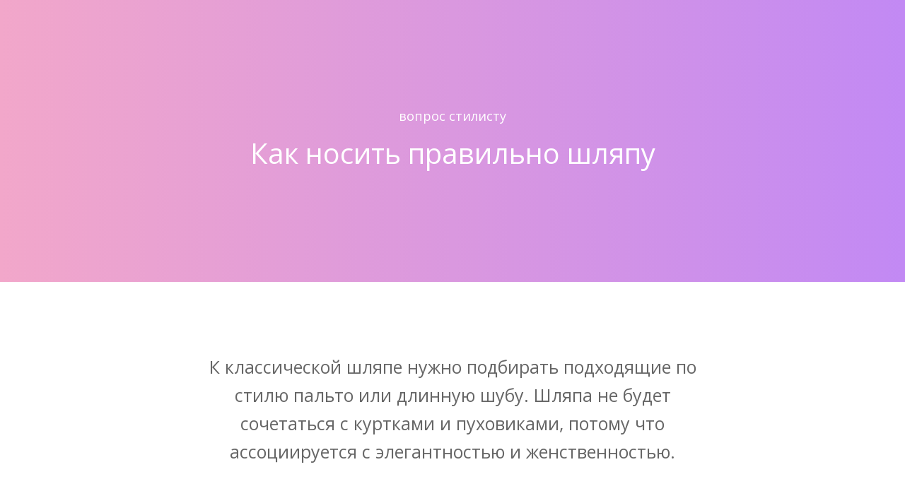

--- FILE ---
content_type: text/html; charset=utf-8
request_url: https://stylist.aliceskill.ru/kak-nosit-pravilno-shlyapu/
body_size: 3095
content:

<!DOCTYPE html>
<html>

<head>
    <!--Metas-->
    <meta charset="UTF-8">
    <meta http-equiv="X-UA-Compatible" content="IE=edge">
    <meta name="yandex-verification" content="0f2655ac6eeaa372" />
    <meta name="google-site-verification" content="6Dm_L4MkVIkUIApLiBBYTNGhhyH2FF0H5srKOpJ5Zls" />
    <meta name="viewport" id="viewport" content="width=device-width,initial-scale=1">
    <meta name="description" content="Получите совет от виртуального стилиста на вопрос как носить правильно шляпу или предложите свой
вариант ответа.">
    <title>Как носить правильно шляпу - мой стилист</title>

    <!--fonts google-->
    <link href="https://fonts.googleapis.com/css?family=Open+Sans:300,400,600,700&display=swap" rel="stylesheet">
    <link href="https://fonts.googleapis.com/css?family=Hind:300,400,500,600,700&display=swap" rel="stylesheet">

    <!-- Stylesheets css-->
    <link rel="stylesheet" href="/static/CACHE/css/output.be32dc064279.css" type="text/css">

    <!-- Favicon Website-->
    <link rel="apple-touch-icon" sizes="180x180" href="/static/apple-touch-icon.png">
    <link rel="icon" type="image/png" sizes="32x32" href="/static/favicon-32x32.png">
    <link rel="icon" type="image/png" sizes="16x16" href="/static/favicon-16x16.png">
    <link rel="shortcut icon" href="/static/favicon.ico">
    <link rel="manifest" href="/static/site.webmanifest">

    <script src="/static/js/modernizr.js"></script>
    <!--[if lt IE 9]>
    <script src="/static/js/html5shiv.min.js"></script>
    <script src="/static/js/respond.min.js"></script>
    <![endif]-->

</head>


<body data-spy="scroll" data-target=".navbar-default" data-offset="100">



    <!-- Content Page -->
    <div class="warpper clearfix">

        <div class="warpper-inner">
            <!--Begin Header Section-->


            
<section class="bg-color-5 header-page-1 pd-tp-150 pd-bt-150">
    <div class="container">
        <div class="row">
            <div class="col-md-8 mx-auto">
                <div class="text-center">

                    <span class="text-white">
                        вопрос стилисту
                    </span>
                    <h1 class="text-white">Как носить правильно шляпу</h1>
                </div>
            </div>
        </div>
    </div>
</section>
<section class="pd-tp-100 pd-bt-100">

    <div class="container">
        <div class="row">
            <div class="col-md-8 mx-auto ">
                <div class="text-center">
                    <p style="font-size:25px;">К классической шляпе нужно подбирать подходящие по стилю пальто или длинную шубу. Шляпа не будет сочетаться с куртками и пуховиками, потому что ассоциируется с элегантностью и женственностью.</p>
                </div>
                
            </div>
        </div>
    </div>
</section>

<section class="pd-bt-100 pd-tp-100 bg-color-7">

    <div class="container">
        <!--- text block-->
        <div class="row">

            <div class="col-md-12">
                <!-- <div class="block-text text-center pd-tp-0 pd-bt-20">
                    <h3 class="text-white">Другие советы</h3>
                </div> -->

            </div>

            <div class="col-md-8 mx-auto">
                <div class="job-listing">
                    
                    <div class="job-item clearfix">
                        <div class="float-left">
                            <a href="/kak-pereodetsya-na-eto-leto/" class="font-20">Как переодеться на это лето</a>
                        </div>
                    </div>
                    
                    <div class="job-item clearfix">
                        <div class="float-left">
                            <a href="/kakoj-sharf-odet-pod-zelenoe-palto/" class="font-20">Какой шарф одеть под зеленое пальто</a>
                        </div>
                    </div>
                    
                    <div class="job-item clearfix">
                        <div class="float-left">
                            <a href="/dajte-opredelenie-ponyatiyu-odezhda/" class="font-20">Дайте определение понятию одежда</a>
                        </div>
                    </div>
                    
                </div>
                <div class="text-center">
                    <a href="/" class="text-white font-20"><i class="uil uil-arrow-right pr-2"></i>Смотреть все
                        советы</a>
                </div>
            </div>

        </div>
    </div>
</section>
<section id="section5" class="pd-tp-100">

    <div class="container">

        <div class="row">

            <div class="col-md-8 mx-auto">

                <div class=" text-center cta-style-4">

                    <h3 class="mb-4">Как спросить у стилиста</h3>
                    <p class="mb-4">Чтобы задать вопрос нужно воспользоваться навыком Алисы, скажите команду голосовому
                        помощнику:
                    </p>
                    <a href="dialog://?text=запусти навык Мой стилист&amp;open_fullscreen=true"
                        class="btn btn-color5 auto-width pl-4 pr-4">запусти навык мой стилист</a>

                    <div class="clearfix"></div>
                    <div class="pd-tp-30 pd-bt-50">
                        <strong>Обратите внимание</strong><br />
                        Навык можно активировать в любом продукте Яндекса, в который встроена Алиса — в Браузере, Алисе
                        для Windows и т. д. Обратитесь к Алисе с командой
                        «спроси у моего стилиста как носить правильно шляпу» и следуйте инструкциям голосового помощника.
                    </div>

                </div>

            </div>

        </div>


    </div>

</section>



            <!-- Footer-->
            <footer class="bg-footer footer_2">

                <section class="footer_bottom ">

                    <div class="container">
                        <div class="row">

                            <div class="col-md-6">
                                <div class="copyright text-left pd-tp-20">

                                    <p>Copyright @ 2020 Мой стилист</p>
                                </div>
                            </div>
                            <div class="col-md-6">
                                <div class="menu-footer-bottom  text-right pt-3">
                                    <ul>
                                        <li><a href="">О проекте </a></li>
                                    </ul>
                                </div>
                            </div>

                        </div>

                    </div>

                </section>
            </footer>
            <!-- Footer-->
        </div>
    </div>
    <!-- jQuery -->
    <script src="/static/js/jquery-3.3.1.min.js "></script>
    <!-- Bootstrap Plugins -->
    <script src="/static/js/bootstrap.min.js "></script>
    <script src="/static/js/jquery.easing.js "></script>
    <script src="/static/js/slick.min.js "></script>
    <script src="/static/js/typed.min.js"></script>
    <script src="/static/js/text-typed.js"></script>
    <script src="/static/js/TweenMax.min.js"></script>
    <script src="/static/js/jquery.magnific-popup.min.js "></script>
    <script src="/static/js/jquery.scrollUp.min.js "></script>
    <script src="/static/js/jquery.ajaxchimp.min.js "></script>
    <script src="/static/js/jQuery-plugin-progressbar.js "></script>
    <script src="/static/js/fullpage.js "></script>
    <script src="/static/js/main.js "></script>

<!-- Yandex.Metrika counter -->
<script type="text/javascript" >
    (function(m,e,t,r,i,k,a){m[i]=m[i]||function(){(m[i].a=m[i].a||[]).push(arguments)};
    m[i].l=1*new Date();k=e.createElement(t),a=e.getElementsByTagName(t)[0],k.async=1,k.src=r,a.parentNode.insertBefore(k,a)})
    (window, document, "script", "https://mc.yandex.ru/metrika/tag.js", "ym");

    ym(70058566, "init", {
         clickmap:true,
         trackLinks:true,
         accurateTrackBounce:true,
         webvisor:true
    });
 </script>
 <noscript><div><img src="https://mc.yandex.ru/watch/70058566" style="position:absolute; left:-9999px;" alt="" /></div></noscript>
 <!-- /Yandex.Metrika counter -->
</body>

</html>


--- FILE ---
content_type: text/css
request_url: https://stylist.aliceskill.ru/static/CACHE/css/output.be32dc064279.css
body_size: 443172
content:
/*!
 * Bootstrap v4.4.1 (https://getbootstrap.com/)
 * Copyright 2011-2019 The Bootstrap Authors
 * Copyright 2011-2019 Twitter, Inc.
 * Licensed under MIT (https://github.com/twbs/bootstrap/blob/master/LICENSE)
 */:root{--blue:#007bff;--indigo:#6610f2;--purple:#6f42c1;--pink:#e83e8c;--red:#dc3545;--orange:#fd7e14;--yellow:#ffc107;--green:#28a745;--teal:#20c997;--cyan:#17a2b8;--white:#fff;--gray:#6c757d;--gray-dark:#343a40;--primary:#007bff;--secondary:#6c757d;--success:#28a745;--info:#17a2b8;--warning:#ffc107;--danger:#dc3545;--light:#f8f9fa;--dark:#343a40;--breakpoint-xs:0;--breakpoint-sm:576px;--breakpoint-md:768px;--breakpoint-lg:992px;--breakpoint-xl:1200px;--font-family-sans-serif:-apple-system,BlinkMacSystemFont,"Segoe UI",Roboto,"Helvetica Neue",Arial,"Noto Sans",sans-serif,"Apple Color Emoji","Segoe UI Emoji","Segoe UI Symbol","Noto Color Emoji";--font-family-monospace:SFMono-Regular,Menlo,Monaco,Consolas,"Liberation Mono","Courier New",monospace}*,::after,::before{box-sizing:border-box}html{font-family:sans-serif;line-height:1.15;-webkit-text-size-adjust:100%;-webkit-tap-highlight-color:transparent}article,aside,figcaption,figure,footer,header,hgroup,main,nav,section{display:block}body{margin:0;font-family:-apple-system,BlinkMacSystemFont,"Segoe UI",Roboto,"Helvetica Neue",Arial,"Noto Sans",sans-serif,"Apple Color Emoji","Segoe UI Emoji","Segoe UI Symbol","Noto Color Emoji";font-size:1rem;font-weight:400;line-height:1.5;color:#212529;text-align:left;background-color:#fff}[tabindex="-1"]:focus:not(:focus-visible){outline:0!important}hr{box-sizing:content-box;height:0;overflow:visible}h1,h2,h3,h4,h5,h6{margin-top:0;margin-bottom:.5rem}p{margin-top:0;margin-bottom:1rem}abbr[data-original-title],abbr[title]{text-decoration:underline;-webkit-text-decoration:underline dotted;text-decoration:underline dotted;cursor:help;border-bottom:0;-webkit-text-decoration-skip-ink:none;text-decoration-skip-ink:none}address{margin-bottom:1rem;font-style:normal;line-height:inherit}dl,ol,ul{margin-top:0;margin-bottom:1rem}ol ol,ol ul,ul ol,ul ul{margin-bottom:0}dt{font-weight:700}dd{margin-bottom:.5rem;margin-left:0}blockquote{margin:0 0 1rem}b,strong{font-weight:bolder}small{font-size:80%}sub,sup{position:relative;font-size:75%;line-height:0;vertical-align:baseline}sub{bottom:-.25em}sup{top:-.5em}a{color:#007bff;text-decoration:none;background-color:transparent}a:hover{color:#0056b3;text-decoration:underline}a:not([href]){color:inherit;text-decoration:none}a:not([href]):hover{color:inherit;text-decoration:none}code,kbd,pre,samp{font-family:SFMono-Regular,Menlo,Monaco,Consolas,"Liberation Mono","Courier New",monospace;font-size:1em}pre{margin-top:0;margin-bottom:1rem;overflow:auto}figure{margin:0 0 1rem}img{vertical-align:middle;border-style:none}svg{overflow:hidden;vertical-align:middle}table{border-collapse:collapse}caption{padding-top:.75rem;padding-bottom:.75rem;color:#6c757d;text-align:left;caption-side:bottom}th{text-align:inherit}label{display:inline-block;margin-bottom:.5rem}button{border-radius:0}button:focus{outline:1px dotted;outline:5px auto -webkit-focus-ring-color}button,input,optgroup,select,textarea{margin:0;font-family:inherit;font-size:inherit;line-height:inherit}button,input{overflow:visible}button,select{text-transform:none}select{word-wrap:normal}[type=button],[type=reset],[type=submit],button{-webkit-appearance:button}[type=button]:not(:disabled),[type=reset]:not(:disabled),[type=submit]:not(:disabled),button:not(:disabled){cursor:pointer}[type=button]::-moz-focus-inner,[type=reset]::-moz-focus-inner,[type=submit]::-moz-focus-inner,button::-moz-focus-inner{padding:0;border-style:none}input[type=checkbox],input[type=radio]{box-sizing:border-box;padding:0}input[type=date],input[type=datetime-local],input[type=month],input[type=time]{-webkit-appearance:listbox}textarea{overflow:auto;resize:vertical}fieldset{min-width:0;padding:0;margin:0;border:0}legend{display:block;width:100%;max-width:100%;padding:0;margin-bottom:.5rem;font-size:1.5rem;line-height:inherit;color:inherit;white-space:normal}progress{vertical-align:baseline}[type=number]::-webkit-inner-spin-button,[type=number]::-webkit-outer-spin-button{height:auto}[type=search]{outline-offset:-2px;-webkit-appearance:none}[type=search]::-webkit-search-decoration{-webkit-appearance:none}::-webkit-file-upload-button{font:inherit;-webkit-appearance:button}output{display:inline-block}summary{display:list-item;cursor:pointer}template{display:none}[hidden]{display:none!important}.h1,.h2,.h3,.h4,.h5,.h6,h1,h2,h3,h4,h5,h6{margin-bottom:.5rem;font-weight:500;line-height:1.2}.h1,h1{font-size:2.5rem}.h2,h2{font-size:2rem}.h3,h3{font-size:1.75rem}.h4,h4{font-size:1.5rem}.h5,h5{font-size:1.25rem}.h6,h6{font-size:1rem}.lead{font-size:1.25rem;font-weight:300}.display-1{font-size:6rem;font-weight:300;line-height:1.2}.display-2{font-size:5.5rem;font-weight:300;line-height:1.2}.display-3{font-size:4.5rem;font-weight:300;line-height:1.2}.display-4{font-size:3.5rem;font-weight:300;line-height:1.2}hr{margin-top:1rem;margin-bottom:1rem;border:0;border-top:1px solid rgba(0,0,0,.1)}.small,small{font-size:80%;font-weight:400}.mark,mark{padding:.2em;background-color:#fcf8e3}.list-unstyled{padding-left:0;list-style:none}.list-inline{padding-left:0;list-style:none}.list-inline-item{display:inline-block}.list-inline-item:not(:last-child){margin-right:.5rem}.initialism{font-size:90%;text-transform:uppercase}.blockquote{margin-bottom:1rem;font-size:1.25rem}.blockquote-footer{display:block;font-size:80%;color:#6c757d}.blockquote-footer::before{content:"\2014\00A0"}.img-fluid{max-width:100%;height:auto}.img-thumbnail{padding:.25rem;background-color:#fff;border:1px solid #dee2e6;border-radius:.25rem;max-width:100%;height:auto}.figure{display:inline-block}.figure-img{margin-bottom:.5rem;line-height:1}.figure-caption{font-size:90%;color:#6c757d}code{font-size:87.5%;color:#e83e8c;word-wrap:break-word}a>code{color:inherit}kbd{padding:.2rem .4rem;font-size:87.5%;color:#fff;background-color:#212529;border-radius:.2rem}kbd kbd{padding:0;font-size:100%;font-weight:700}pre{display:block;font-size:87.5%;color:#212529}pre code{font-size:inherit;color:inherit;word-break:normal}.pre-scrollable{max-height:340px;overflow-y:scroll}.container{width:100%;padding-right:15px;padding-left:15px;margin-right:auto;margin-left:auto}@media (min-width:576px){.container{max-width:540px}}@media (min-width:768px){.container{max-width:720px}}@media (min-width:992px){.container{max-width:960px}}@media (min-width:1200px){.container{max-width:1140px}}.container-fluid,.container-lg,.container-md,.container-sm,.container-xl{width:100%;padding-right:15px;padding-left:15px;margin-right:auto;margin-left:auto}@media (min-width:576px){.container,.container-sm{max-width:540px}}@media (min-width:768px){.container,.container-md,.container-sm{max-width:720px}}@media (min-width:992px){.container,.container-lg,.container-md,.container-sm{max-width:960px}}@media (min-width:1200px){.container,.container-lg,.container-md,.container-sm,.container-xl{max-width:1140px}}.row{display:-ms-flexbox;display:flex;-ms-flex-wrap:wrap;flex-wrap:wrap;margin-right:-15px;margin-left:-15px}.no-gutters{margin-right:0;margin-left:0}.no-gutters>.col,.no-gutters>[class*=col-]{padding-right:0;padding-left:0}.col,.col-1,.col-10,.col-11,.col-12,.col-2,.col-3,.col-4,.col-5,.col-6,.col-7,.col-8,.col-9,.col-auto,.col-lg,.col-lg-1,.col-lg-10,.col-lg-11,.col-lg-12,.col-lg-2,.col-lg-3,.col-lg-4,.col-lg-5,.col-lg-6,.col-lg-7,.col-lg-8,.col-lg-9,.col-lg-auto,.col-md,.col-md-1,.col-md-10,.col-md-11,.col-md-12,.col-md-2,.col-md-3,.col-md-4,.col-md-5,.col-md-6,.col-md-7,.col-md-8,.col-md-9,.col-md-auto,.col-sm,.col-sm-1,.col-sm-10,.col-sm-11,.col-sm-12,.col-sm-2,.col-sm-3,.col-sm-4,.col-sm-5,.col-sm-6,.col-sm-7,.col-sm-8,.col-sm-9,.col-sm-auto,.col-xl,.col-xl-1,.col-xl-10,.col-xl-11,.col-xl-12,.col-xl-2,.col-xl-3,.col-xl-4,.col-xl-5,.col-xl-6,.col-xl-7,.col-xl-8,.col-xl-9,.col-xl-auto{position:relative;width:100%;padding-right:15px;padding-left:15px}.col{-ms-flex-preferred-size:0;flex-basis:0;-ms-flex-positive:1;flex-grow:1;max-width:100%}.row-cols-1>*{-ms-flex:0 0 100%;flex:0 0 100%;max-width:100%}.row-cols-2>*{-ms-flex:0 0 50%;flex:0 0 50%;max-width:50%}.row-cols-3>*{-ms-flex:0 0 33.333333%;flex:0 0 33.333333%;max-width:33.333333%}.row-cols-4>*{-ms-flex:0 0 25%;flex:0 0 25%;max-width:25%}.row-cols-5>*{-ms-flex:0 0 20%;flex:0 0 20%;max-width:20%}.row-cols-6>*{-ms-flex:0 0 16.666667%;flex:0 0 16.666667%;max-width:16.666667%}.col-auto{-ms-flex:0 0 auto;flex:0 0 auto;width:auto;max-width:100%}.col-1{-ms-flex:0 0 8.333333%;flex:0 0 8.333333%;max-width:8.333333%}.col-2{-ms-flex:0 0 16.666667%;flex:0 0 16.666667%;max-width:16.666667%}.col-3{-ms-flex:0 0 25%;flex:0 0 25%;max-width:25%}.col-4{-ms-flex:0 0 33.333333%;flex:0 0 33.333333%;max-width:33.333333%}.col-5{-ms-flex:0 0 41.666667%;flex:0 0 41.666667%;max-width:41.666667%}.col-6{-ms-flex:0 0 50%;flex:0 0 50%;max-width:50%}.col-7{-ms-flex:0 0 58.333333%;flex:0 0 58.333333%;max-width:58.333333%}.col-8{-ms-flex:0 0 66.666667%;flex:0 0 66.666667%;max-width:66.666667%}.col-9{-ms-flex:0 0 75%;flex:0 0 75%;max-width:75%}.col-10{-ms-flex:0 0 83.333333%;flex:0 0 83.333333%;max-width:83.333333%}.col-11{-ms-flex:0 0 91.666667%;flex:0 0 91.666667%;max-width:91.666667%}.col-12{-ms-flex:0 0 100%;flex:0 0 100%;max-width:100%}.order-first{-ms-flex-order:-1;order:-1}.order-last{-ms-flex-order:13;order:13}.order-0{-ms-flex-order:0;order:0}.order-1{-ms-flex-order:1;order:1}.order-2{-ms-flex-order:2;order:2}.order-3{-ms-flex-order:3;order:3}.order-4{-ms-flex-order:4;order:4}.order-5{-ms-flex-order:5;order:5}.order-6{-ms-flex-order:6;order:6}.order-7{-ms-flex-order:7;order:7}.order-8{-ms-flex-order:8;order:8}.order-9{-ms-flex-order:9;order:9}.order-10{-ms-flex-order:10;order:10}.order-11{-ms-flex-order:11;order:11}.order-12{-ms-flex-order:12;order:12}.offset-1{margin-left:8.333333%}.offset-2{margin-left:16.666667%}.offset-3{margin-left:25%}.offset-4{margin-left:33.333333%}.offset-5{margin-left:41.666667%}.offset-6{margin-left:50%}.offset-7{margin-left:58.333333%}.offset-8{margin-left:66.666667%}.offset-9{margin-left:75%}.offset-10{margin-left:83.333333%}.offset-11{margin-left:91.666667%}@media (min-width:576px){.col-sm{-ms-flex-preferred-size:0;flex-basis:0;-ms-flex-positive:1;flex-grow:1;max-width:100%}.row-cols-sm-1>*{-ms-flex:0 0 100%;flex:0 0 100%;max-width:100%}.row-cols-sm-2>*{-ms-flex:0 0 50%;flex:0 0 50%;max-width:50%}.row-cols-sm-3>*{-ms-flex:0 0 33.333333%;flex:0 0 33.333333%;max-width:33.333333%}.row-cols-sm-4>*{-ms-flex:0 0 25%;flex:0 0 25%;max-width:25%}.row-cols-sm-5>*{-ms-flex:0 0 20%;flex:0 0 20%;max-width:20%}.row-cols-sm-6>*{-ms-flex:0 0 16.666667%;flex:0 0 16.666667%;max-width:16.666667%}.col-sm-auto{-ms-flex:0 0 auto;flex:0 0 auto;width:auto;max-width:100%}.col-sm-1{-ms-flex:0 0 8.333333%;flex:0 0 8.333333%;max-width:8.333333%}.col-sm-2{-ms-flex:0 0 16.666667%;flex:0 0 16.666667%;max-width:16.666667%}.col-sm-3{-ms-flex:0 0 25%;flex:0 0 25%;max-width:25%}.col-sm-4{-ms-flex:0 0 33.333333%;flex:0 0 33.333333%;max-width:33.333333%}.col-sm-5{-ms-flex:0 0 41.666667%;flex:0 0 41.666667%;max-width:41.666667%}.col-sm-6{-ms-flex:0 0 50%;flex:0 0 50%;max-width:50%}.col-sm-7{-ms-flex:0 0 58.333333%;flex:0 0 58.333333%;max-width:58.333333%}.col-sm-8{-ms-flex:0 0 66.666667%;flex:0 0 66.666667%;max-width:66.666667%}.col-sm-9{-ms-flex:0 0 75%;flex:0 0 75%;max-width:75%}.col-sm-10{-ms-flex:0 0 83.333333%;flex:0 0 83.333333%;max-width:83.333333%}.col-sm-11{-ms-flex:0 0 91.666667%;flex:0 0 91.666667%;max-width:91.666667%}.col-sm-12{-ms-flex:0 0 100%;flex:0 0 100%;max-width:100%}.order-sm-first{-ms-flex-order:-1;order:-1}.order-sm-last{-ms-flex-order:13;order:13}.order-sm-0{-ms-flex-order:0;order:0}.order-sm-1{-ms-flex-order:1;order:1}.order-sm-2{-ms-flex-order:2;order:2}.order-sm-3{-ms-flex-order:3;order:3}.order-sm-4{-ms-flex-order:4;order:4}.order-sm-5{-ms-flex-order:5;order:5}.order-sm-6{-ms-flex-order:6;order:6}.order-sm-7{-ms-flex-order:7;order:7}.order-sm-8{-ms-flex-order:8;order:8}.order-sm-9{-ms-flex-order:9;order:9}.order-sm-10{-ms-flex-order:10;order:10}.order-sm-11{-ms-flex-order:11;order:11}.order-sm-12{-ms-flex-order:12;order:12}.offset-sm-0{margin-left:0}.offset-sm-1{margin-left:8.333333%}.offset-sm-2{margin-left:16.666667%}.offset-sm-3{margin-left:25%}.offset-sm-4{margin-left:33.333333%}.offset-sm-5{margin-left:41.666667%}.offset-sm-6{margin-left:50%}.offset-sm-7{margin-left:58.333333%}.offset-sm-8{margin-left:66.666667%}.offset-sm-9{margin-left:75%}.offset-sm-10{margin-left:83.333333%}.offset-sm-11{margin-left:91.666667%}}@media (min-width:768px){.col-md{-ms-flex-preferred-size:0;flex-basis:0;-ms-flex-positive:1;flex-grow:1;max-width:100%}.row-cols-md-1>*{-ms-flex:0 0 100%;flex:0 0 100%;max-width:100%}.row-cols-md-2>*{-ms-flex:0 0 50%;flex:0 0 50%;max-width:50%}.row-cols-md-3>*{-ms-flex:0 0 33.333333%;flex:0 0 33.333333%;max-width:33.333333%}.row-cols-md-4>*{-ms-flex:0 0 25%;flex:0 0 25%;max-width:25%}.row-cols-md-5>*{-ms-flex:0 0 20%;flex:0 0 20%;max-width:20%}.row-cols-md-6>*{-ms-flex:0 0 16.666667%;flex:0 0 16.666667%;max-width:16.666667%}.col-md-auto{-ms-flex:0 0 auto;flex:0 0 auto;width:auto;max-width:100%}.col-md-1{-ms-flex:0 0 8.333333%;flex:0 0 8.333333%;max-width:8.333333%}.col-md-2{-ms-flex:0 0 16.666667%;flex:0 0 16.666667%;max-width:16.666667%}.col-md-3{-ms-flex:0 0 25%;flex:0 0 25%;max-width:25%}.col-md-4{-ms-flex:0 0 33.333333%;flex:0 0 33.333333%;max-width:33.333333%}.col-md-5{-ms-flex:0 0 41.666667%;flex:0 0 41.666667%;max-width:41.666667%}.col-md-6{-ms-flex:0 0 50%;flex:0 0 50%;max-width:50%}.col-md-7{-ms-flex:0 0 58.333333%;flex:0 0 58.333333%;max-width:58.333333%}.col-md-8{-ms-flex:0 0 66.666667%;flex:0 0 66.666667%;max-width:66.666667%}.col-md-9{-ms-flex:0 0 75%;flex:0 0 75%;max-width:75%}.col-md-10{-ms-flex:0 0 83.333333%;flex:0 0 83.333333%;max-width:83.333333%}.col-md-11{-ms-flex:0 0 91.666667%;flex:0 0 91.666667%;max-width:91.666667%}.col-md-12{-ms-flex:0 0 100%;flex:0 0 100%;max-width:100%}.order-md-first{-ms-flex-order:-1;order:-1}.order-md-last{-ms-flex-order:13;order:13}.order-md-0{-ms-flex-order:0;order:0}.order-md-1{-ms-flex-order:1;order:1}.order-md-2{-ms-flex-order:2;order:2}.order-md-3{-ms-flex-order:3;order:3}.order-md-4{-ms-flex-order:4;order:4}.order-md-5{-ms-flex-order:5;order:5}.order-md-6{-ms-flex-order:6;order:6}.order-md-7{-ms-flex-order:7;order:7}.order-md-8{-ms-flex-order:8;order:8}.order-md-9{-ms-flex-order:9;order:9}.order-md-10{-ms-flex-order:10;order:10}.order-md-11{-ms-flex-order:11;order:11}.order-md-12{-ms-flex-order:12;order:12}.offset-md-0{margin-left:0}.offset-md-1{margin-left:8.333333%}.offset-md-2{margin-left:16.666667%}.offset-md-3{margin-left:25%}.offset-md-4{margin-left:33.333333%}.offset-md-5{margin-left:41.666667%}.offset-md-6{margin-left:50%}.offset-md-7{margin-left:58.333333%}.offset-md-8{margin-left:66.666667%}.offset-md-9{margin-left:75%}.offset-md-10{margin-left:83.333333%}.offset-md-11{margin-left:91.666667%}}@media (min-width:992px){.col-lg{-ms-flex-preferred-size:0;flex-basis:0;-ms-flex-positive:1;flex-grow:1;max-width:100%}.row-cols-lg-1>*{-ms-flex:0 0 100%;flex:0 0 100%;max-width:100%}.row-cols-lg-2>*{-ms-flex:0 0 50%;flex:0 0 50%;max-width:50%}.row-cols-lg-3>*{-ms-flex:0 0 33.333333%;flex:0 0 33.333333%;max-width:33.333333%}.row-cols-lg-4>*{-ms-flex:0 0 25%;flex:0 0 25%;max-width:25%}.row-cols-lg-5>*{-ms-flex:0 0 20%;flex:0 0 20%;max-width:20%}.row-cols-lg-6>*{-ms-flex:0 0 16.666667%;flex:0 0 16.666667%;max-width:16.666667%}.col-lg-auto{-ms-flex:0 0 auto;flex:0 0 auto;width:auto;max-width:100%}.col-lg-1{-ms-flex:0 0 8.333333%;flex:0 0 8.333333%;max-width:8.333333%}.col-lg-2{-ms-flex:0 0 16.666667%;flex:0 0 16.666667%;max-width:16.666667%}.col-lg-3{-ms-flex:0 0 25%;flex:0 0 25%;max-width:25%}.col-lg-4{-ms-flex:0 0 33.333333%;flex:0 0 33.333333%;max-width:33.333333%}.col-lg-5{-ms-flex:0 0 41.666667%;flex:0 0 41.666667%;max-width:41.666667%}.col-lg-6{-ms-flex:0 0 50%;flex:0 0 50%;max-width:50%}.col-lg-7{-ms-flex:0 0 58.333333%;flex:0 0 58.333333%;max-width:58.333333%}.col-lg-8{-ms-flex:0 0 66.666667%;flex:0 0 66.666667%;max-width:66.666667%}.col-lg-9{-ms-flex:0 0 75%;flex:0 0 75%;max-width:75%}.col-lg-10{-ms-flex:0 0 83.333333%;flex:0 0 83.333333%;max-width:83.333333%}.col-lg-11{-ms-flex:0 0 91.666667%;flex:0 0 91.666667%;max-width:91.666667%}.col-lg-12{-ms-flex:0 0 100%;flex:0 0 100%;max-width:100%}.order-lg-first{-ms-flex-order:-1;order:-1}.order-lg-last{-ms-flex-order:13;order:13}.order-lg-0{-ms-flex-order:0;order:0}.order-lg-1{-ms-flex-order:1;order:1}.order-lg-2{-ms-flex-order:2;order:2}.order-lg-3{-ms-flex-order:3;order:3}.order-lg-4{-ms-flex-order:4;order:4}.order-lg-5{-ms-flex-order:5;order:5}.order-lg-6{-ms-flex-order:6;order:6}.order-lg-7{-ms-flex-order:7;order:7}.order-lg-8{-ms-flex-order:8;order:8}.order-lg-9{-ms-flex-order:9;order:9}.order-lg-10{-ms-flex-order:10;order:10}.order-lg-11{-ms-flex-order:11;order:11}.order-lg-12{-ms-flex-order:12;order:12}.offset-lg-0{margin-left:0}.offset-lg-1{margin-left:8.333333%}.offset-lg-2{margin-left:16.666667%}.offset-lg-3{margin-left:25%}.offset-lg-4{margin-left:33.333333%}.offset-lg-5{margin-left:41.666667%}.offset-lg-6{margin-left:50%}.offset-lg-7{margin-left:58.333333%}.offset-lg-8{margin-left:66.666667%}.offset-lg-9{margin-left:75%}.offset-lg-10{margin-left:83.333333%}.offset-lg-11{margin-left:91.666667%}}@media (min-width:1200px){.col-xl{-ms-flex-preferred-size:0;flex-basis:0;-ms-flex-positive:1;flex-grow:1;max-width:100%}.row-cols-xl-1>*{-ms-flex:0 0 100%;flex:0 0 100%;max-width:100%}.row-cols-xl-2>*{-ms-flex:0 0 50%;flex:0 0 50%;max-width:50%}.row-cols-xl-3>*{-ms-flex:0 0 33.333333%;flex:0 0 33.333333%;max-width:33.333333%}.row-cols-xl-4>*{-ms-flex:0 0 25%;flex:0 0 25%;max-width:25%}.row-cols-xl-5>*{-ms-flex:0 0 20%;flex:0 0 20%;max-width:20%}.row-cols-xl-6>*{-ms-flex:0 0 16.666667%;flex:0 0 16.666667%;max-width:16.666667%}.col-xl-auto{-ms-flex:0 0 auto;flex:0 0 auto;width:auto;max-width:100%}.col-xl-1{-ms-flex:0 0 8.333333%;flex:0 0 8.333333%;max-width:8.333333%}.col-xl-2{-ms-flex:0 0 16.666667%;flex:0 0 16.666667%;max-width:16.666667%}.col-xl-3{-ms-flex:0 0 25%;flex:0 0 25%;max-width:25%}.col-xl-4{-ms-flex:0 0 33.333333%;flex:0 0 33.333333%;max-width:33.333333%}.col-xl-5{-ms-flex:0 0 41.666667%;flex:0 0 41.666667%;max-width:41.666667%}.col-xl-6{-ms-flex:0 0 50%;flex:0 0 50%;max-width:50%}.col-xl-7{-ms-flex:0 0 58.333333%;flex:0 0 58.333333%;max-width:58.333333%}.col-xl-8{-ms-flex:0 0 66.666667%;flex:0 0 66.666667%;max-width:66.666667%}.col-xl-9{-ms-flex:0 0 75%;flex:0 0 75%;max-width:75%}.col-xl-10{-ms-flex:0 0 83.333333%;flex:0 0 83.333333%;max-width:83.333333%}.col-xl-11{-ms-flex:0 0 91.666667%;flex:0 0 91.666667%;max-width:91.666667%}.col-xl-12{-ms-flex:0 0 100%;flex:0 0 100%;max-width:100%}.order-xl-first{-ms-flex-order:-1;order:-1}.order-xl-last{-ms-flex-order:13;order:13}.order-xl-0{-ms-flex-order:0;order:0}.order-xl-1{-ms-flex-order:1;order:1}.order-xl-2{-ms-flex-order:2;order:2}.order-xl-3{-ms-flex-order:3;order:3}.order-xl-4{-ms-flex-order:4;order:4}.order-xl-5{-ms-flex-order:5;order:5}.order-xl-6{-ms-flex-order:6;order:6}.order-xl-7{-ms-flex-order:7;order:7}.order-xl-8{-ms-flex-order:8;order:8}.order-xl-9{-ms-flex-order:9;order:9}.order-xl-10{-ms-flex-order:10;order:10}.order-xl-11{-ms-flex-order:11;order:11}.order-xl-12{-ms-flex-order:12;order:12}.offset-xl-0{margin-left:0}.offset-xl-1{margin-left:8.333333%}.offset-xl-2{margin-left:16.666667%}.offset-xl-3{margin-left:25%}.offset-xl-4{margin-left:33.333333%}.offset-xl-5{margin-left:41.666667%}.offset-xl-6{margin-left:50%}.offset-xl-7{margin-left:58.333333%}.offset-xl-8{margin-left:66.666667%}.offset-xl-9{margin-left:75%}.offset-xl-10{margin-left:83.333333%}.offset-xl-11{margin-left:91.666667%}}.table{width:100%;margin-bottom:1rem;color:#212529}.table td,.table th{padding:.75rem;vertical-align:top;border-top:1px solid #dee2e6}.table thead th{vertical-align:bottom;border-bottom:2px solid #dee2e6}.table tbody+tbody{border-top:2px solid #dee2e6}.table-sm td,.table-sm th{padding:.3rem}.table-bordered{border:1px solid #dee2e6}.table-bordered td,.table-bordered th{border:1px solid #dee2e6}.table-bordered thead td,.table-bordered thead th{border-bottom-width:2px}.table-borderless tbody+tbody,.table-borderless td,.table-borderless th,.table-borderless thead th{border:0}.table-striped tbody tr:nth-of-type(odd){background-color:rgba(0,0,0,.05)}.table-hover tbody tr:hover{color:#212529;background-color:rgba(0,0,0,.075)}.table-primary,.table-primary>td,.table-primary>th{background-color:#b8daff}.table-primary tbody+tbody,.table-primary td,.table-primary th,.table-primary thead th{border-color:#7abaff}.table-hover .table-primary:hover{background-color:#9fcdff}.table-hover .table-primary:hover>td,.table-hover .table-primary:hover>th{background-color:#9fcdff}.table-secondary,.table-secondary>td,.table-secondary>th{background-color:#d6d8db}.table-secondary tbody+tbody,.table-secondary td,.table-secondary th,.table-secondary thead th{border-color:#b3b7bb}.table-hover .table-secondary:hover{background-color:#c8cbcf}.table-hover .table-secondary:hover>td,.table-hover .table-secondary:hover>th{background-color:#c8cbcf}.table-success,.table-success>td,.table-success>th{background-color:#c3e6cb}.table-success tbody+tbody,.table-success td,.table-success th,.table-success thead th{border-color:#8fd19e}.table-hover .table-success:hover{background-color:#b1dfbb}.table-hover .table-success:hover>td,.table-hover .table-success:hover>th{background-color:#b1dfbb}.table-info,.table-info>td,.table-info>th{background-color:#bee5eb}.table-info tbody+tbody,.table-info td,.table-info th,.table-info thead th{border-color:#86cfda}.table-hover .table-info:hover{background-color:#abdde5}.table-hover .table-info:hover>td,.table-hover .table-info:hover>th{background-color:#abdde5}.table-warning,.table-warning>td,.table-warning>th{background-color:#ffeeba}.table-warning tbody+tbody,.table-warning td,.table-warning th,.table-warning thead th{border-color:#ffdf7e}.table-hover .table-warning:hover{background-color:#ffe8a1}.table-hover .table-warning:hover>td,.table-hover .table-warning:hover>th{background-color:#ffe8a1}.table-danger,.table-danger>td,.table-danger>th{background-color:#f5c6cb}.table-danger tbody+tbody,.table-danger td,.table-danger th,.table-danger thead th{border-color:#ed969e}.table-hover .table-danger:hover{background-color:#f1b0b7}.table-hover .table-danger:hover>td,.table-hover .table-danger:hover>th{background-color:#f1b0b7}.table-light,.table-light>td,.table-light>th{background-color:#fdfdfe}.table-light tbody+tbody,.table-light td,.table-light th,.table-light thead th{border-color:#fbfcfc}.table-hover .table-light:hover{background-color:#ececf6}.table-hover .table-light:hover>td,.table-hover .table-light:hover>th{background-color:#ececf6}.table-dark,.table-dark>td,.table-dark>th{background-color:#c6c8ca}.table-dark tbody+tbody,.table-dark td,.table-dark th,.table-dark thead th{border-color:#95999c}.table-hover .table-dark:hover{background-color:#b9bbbe}.table-hover .table-dark:hover>td,.table-hover .table-dark:hover>th{background-color:#b9bbbe}.table-active,.table-active>td,.table-active>th{background-color:rgba(0,0,0,.075)}.table-hover .table-active:hover{background-color:rgba(0,0,0,.075)}.table-hover .table-active:hover>td,.table-hover .table-active:hover>th{background-color:rgba(0,0,0,.075)}.table .thead-dark th{color:#fff;background-color:#343a40;border-color:#454d55}.table .thead-light th{color:#495057;background-color:#e9ecef;border-color:#dee2e6}.table-dark{color:#fff;background-color:#343a40}.table-dark td,.table-dark th,.table-dark thead th{border-color:#454d55}.table-dark.table-bordered{border:0}.table-dark.table-striped tbody tr:nth-of-type(odd){background-color:rgba(255,255,255,.05)}.table-dark.table-hover tbody tr:hover{color:#fff;background-color:rgba(255,255,255,.075)}@media (max-width:575.98px){.table-responsive-sm{display:block;width:100%;overflow-x:auto;-webkit-overflow-scrolling:touch}.table-responsive-sm>.table-bordered{border:0}}@media (max-width:767.98px){.table-responsive-md{display:block;width:100%;overflow-x:auto;-webkit-overflow-scrolling:touch}.table-responsive-md>.table-bordered{border:0}}@media (max-width:991.98px){.table-responsive-lg{display:block;width:100%;overflow-x:auto;-webkit-overflow-scrolling:touch}.table-responsive-lg>.table-bordered{border:0}}@media (max-width:1199.98px){.table-responsive-xl{display:block;width:100%;overflow-x:auto;-webkit-overflow-scrolling:touch}.table-responsive-xl>.table-bordered{border:0}}.table-responsive{display:block;width:100%;overflow-x:auto;-webkit-overflow-scrolling:touch}.table-responsive>.table-bordered{border:0}.form-control{display:block;width:100%;height:calc(1.5em + .75rem + 2px);padding:.375rem .75rem;font-size:1rem;font-weight:400;line-height:1.5;color:#495057;background-color:#fff;background-clip:padding-box;border:1px solid #ced4da;border-radius:.25rem;transition:border-color .15s ease-in-out,box-shadow .15s ease-in-out}@media (prefers-reduced-motion:reduce){.form-control{transition:none}}.form-control::-ms-expand{background-color:transparent;border:0}.form-control:-moz-focusring{color:transparent;text-shadow:0 0 0 #495057}.form-control:focus{color:#495057;background-color:#fff;border-color:#80bdff;outline:0;box-shadow:0 0 0 .2rem rgba(0,123,255,.25)}.form-control::-webkit-input-placeholder{color:#6c757d;opacity:1}.form-control::-moz-placeholder{color:#6c757d;opacity:1}.form-control:-ms-input-placeholder{color:#6c757d;opacity:1}.form-control::-ms-input-placeholder{color:#6c757d;opacity:1}.form-control::placeholder{color:#6c757d;opacity:1}.form-control:disabled,.form-control[readonly]{background-color:#e9ecef;opacity:1}select.form-control:focus::-ms-value{color:#495057;background-color:#fff}.form-control-file,.form-control-range{display:block;width:100%}.col-form-label{padding-top:calc(.375rem + 1px);padding-bottom:calc(.375rem + 1px);margin-bottom:0;font-size:inherit;line-height:1.5}.col-form-label-lg{padding-top:calc(.5rem + 1px);padding-bottom:calc(.5rem + 1px);font-size:1.25rem;line-height:1.5}.col-form-label-sm{padding-top:calc(.25rem + 1px);padding-bottom:calc(.25rem + 1px);font-size:.875rem;line-height:1.5}.form-control-plaintext{display:block;width:100%;padding:.375rem 0;margin-bottom:0;font-size:1rem;line-height:1.5;color:#212529;background-color:transparent;border:solid transparent;border-width:1px 0}.form-control-plaintext.form-control-lg,.form-control-plaintext.form-control-sm{padding-right:0;padding-left:0}.form-control-sm{height:calc(1.5em + .5rem + 2px);padding:.25rem .5rem;font-size:.875rem;line-height:1.5;border-radius:.2rem}.form-control-lg{height:calc(1.5em + 1rem + 2px);padding:.5rem 1rem;font-size:1.25rem;line-height:1.5;border-radius:.3rem}select.form-control[multiple],select.form-control[size]{height:auto}textarea.form-control{height:auto}.form-group{margin-bottom:1rem}.form-text{display:block;margin-top:.25rem}.form-row{display:-ms-flexbox;display:flex;-ms-flex-wrap:wrap;flex-wrap:wrap;margin-right:-5px;margin-left:-5px}.form-row>.col,.form-row>[class*=col-]{padding-right:5px;padding-left:5px}.form-check{position:relative;display:block;padding-left:1.25rem}.form-check-input{position:absolute;margin-top:.3rem;margin-left:-1.25rem}.form-check-input:disabled~.form-check-label,.form-check-input[disabled]~.form-check-label{color:#6c757d}.form-check-label{margin-bottom:0}.form-check-inline{display:-ms-inline-flexbox;display:inline-flex;-ms-flex-align:center;align-items:center;padding-left:0;margin-right:.75rem}.form-check-inline .form-check-input{position:static;margin-top:0;margin-right:.3125rem;margin-left:0}.valid-feedback{display:none;width:100%;margin-top:.25rem;font-size:80%;color:#28a745}.valid-tooltip{position:absolute;top:100%;z-index:5;display:none;max-width:100%;padding:.25rem .5rem;margin-top:.1rem;font-size:.875rem;line-height:1.5;color:#fff;background-color:rgba(40,167,69,.9);border-radius:.25rem}.is-valid~.valid-feedback,.is-valid~.valid-tooltip,.was-validated :valid~.valid-feedback,.was-validated :valid~.valid-tooltip{display:block}.form-control.is-valid,.was-validated .form-control:valid{border-color:#28a745;padding-right:calc(1.5em + .75rem);background-image:url("data:image/svg+xml,%3csvg xmlns='http://www.w3.org/2000/svg' width='8' height='8' viewBox='0 0 8 8'%3e%3cpath fill='%2328a745' d='M2.3 6.73L.6 4.53c-.4-1.04.46-1.4 1.1-.8l1.1 1.4 3.4-3.8c.6-.63 1.6-.27 1.2.7l-4 4.6c-.43.5-.8.4-1.1.1z'/%3e%3c/svg%3e");background-repeat:no-repeat;background-position:right calc(.375em + .1875rem) center;background-size:calc(.75em + .375rem) calc(.75em + .375rem)}.form-control.is-valid:focus,.was-validated .form-control:valid:focus{border-color:#28a745;box-shadow:0 0 0 .2rem rgba(40,167,69,.25)}.was-validated textarea.form-control:valid,textarea.form-control.is-valid{padding-right:calc(1.5em + .75rem);background-position:top calc(.375em + .1875rem) right calc(.375em + .1875rem)}.custom-select.is-valid,.was-validated .custom-select:valid{border-color:#28a745;padding-right:calc(.75em + 2.3125rem);background:url("data:image/svg+xml,%3csvg xmlns='http://www.w3.org/2000/svg' width='4' height='5' viewBox='0 0 4 5'%3e%3cpath fill='%23343a40' d='M2 0L0 2h4zm0 5L0 3h4z'/%3e%3c/svg%3e") no-repeat right .75rem center/8px 10px,url("data:image/svg+xml,%3csvg xmlns='http://www.w3.org/2000/svg' width='8' height='8' viewBox='0 0 8 8'%3e%3cpath fill='%2328a745' d='M2.3 6.73L.6 4.53c-.4-1.04.46-1.4 1.1-.8l1.1 1.4 3.4-3.8c.6-.63 1.6-.27 1.2.7l-4 4.6c-.43.5-.8.4-1.1.1z'/%3e%3c/svg%3e") #fff no-repeat center right 1.75rem/calc(.75em + .375rem) calc(.75em + .375rem)}.custom-select.is-valid:focus,.was-validated .custom-select:valid:focus{border-color:#28a745;box-shadow:0 0 0 .2rem rgba(40,167,69,.25)}.form-check-input.is-valid~.form-check-label,.was-validated .form-check-input:valid~.form-check-label{color:#28a745}.form-check-input.is-valid~.valid-feedback,.form-check-input.is-valid~.valid-tooltip,.was-validated .form-check-input:valid~.valid-feedback,.was-validated .form-check-input:valid~.valid-tooltip{display:block}.custom-control-input.is-valid~.custom-control-label,.was-validated .custom-control-input:valid~.custom-control-label{color:#28a745}.custom-control-input.is-valid~.custom-control-label::before,.was-validated .custom-control-input:valid~.custom-control-label::before{border-color:#28a745}.custom-control-input.is-valid:checked~.custom-control-label::before,.was-validated .custom-control-input:valid:checked~.custom-control-label::before{border-color:#34ce57;background-color:#34ce57}.custom-control-input.is-valid:focus~.custom-control-label::before,.was-validated .custom-control-input:valid:focus~.custom-control-label::before{box-shadow:0 0 0 .2rem rgba(40,167,69,.25)}.custom-control-input.is-valid:focus:not(:checked)~.custom-control-label::before,.was-validated .custom-control-input:valid:focus:not(:checked)~.custom-control-label::before{border-color:#28a745}.custom-file-input.is-valid~.custom-file-label,.was-validated .custom-file-input:valid~.custom-file-label{border-color:#28a745}.custom-file-input.is-valid:focus~.custom-file-label,.was-validated .custom-file-input:valid:focus~.custom-file-label{border-color:#28a745;box-shadow:0 0 0 .2rem rgba(40,167,69,.25)}.invalid-feedback{display:none;width:100%;margin-top:.25rem;font-size:80%;color:#dc3545}.invalid-tooltip{position:absolute;top:100%;z-index:5;display:none;max-width:100%;padding:.25rem .5rem;margin-top:.1rem;font-size:.875rem;line-height:1.5;color:#fff;background-color:rgba(220,53,69,.9);border-radius:.25rem}.is-invalid~.invalid-feedback,.is-invalid~.invalid-tooltip,.was-validated :invalid~.invalid-feedback,.was-validated :invalid~.invalid-tooltip{display:block}.form-control.is-invalid,.was-validated .form-control:invalid{border-color:#dc3545;padding-right:calc(1.5em + .75rem);background-image:url("data:image/svg+xml,%3csvg xmlns='http://www.w3.org/2000/svg' width='12' height='12' fill='none' stroke='%23dc3545' viewBox='0 0 12 12'%3e%3ccircle cx='6' cy='6' r='4.5'/%3e%3cpath stroke-linejoin='round' d='M5.8 3.6h.4L6 6.5z'/%3e%3ccircle cx='6' cy='8.2' r='.6' fill='%23dc3545' stroke='none'/%3e%3c/svg%3e");background-repeat:no-repeat;background-position:right calc(.375em + .1875rem) center;background-size:calc(.75em + .375rem) calc(.75em + .375rem)}.form-control.is-invalid:focus,.was-validated .form-control:invalid:focus{border-color:#dc3545;box-shadow:0 0 0 .2rem rgba(220,53,69,.25)}.was-validated textarea.form-control:invalid,textarea.form-control.is-invalid{padding-right:calc(1.5em + .75rem);background-position:top calc(.375em + .1875rem) right calc(.375em + .1875rem)}.custom-select.is-invalid,.was-validated .custom-select:invalid{border-color:#dc3545;padding-right:calc(.75em + 2.3125rem);background:url("data:image/svg+xml,%3csvg xmlns='http://www.w3.org/2000/svg' width='4' height='5' viewBox='0 0 4 5'%3e%3cpath fill='%23343a40' d='M2 0L0 2h4zm0 5L0 3h4z'/%3e%3c/svg%3e") no-repeat right .75rem center/8px 10px,url("data:image/svg+xml,%3csvg xmlns='http://www.w3.org/2000/svg' width='12' height='12' fill='none' stroke='%23dc3545' viewBox='0 0 12 12'%3e%3ccircle cx='6' cy='6' r='4.5'/%3e%3cpath stroke-linejoin='round' d='M5.8 3.6h.4L6 6.5z'/%3e%3ccircle cx='6' cy='8.2' r='.6' fill='%23dc3545' stroke='none'/%3e%3c/svg%3e") #fff no-repeat center right 1.75rem/calc(.75em + .375rem) calc(.75em + .375rem)}.custom-select.is-invalid:focus,.was-validated .custom-select:invalid:focus{border-color:#dc3545;box-shadow:0 0 0 .2rem rgba(220,53,69,.25)}.form-check-input.is-invalid~.form-check-label,.was-validated .form-check-input:invalid~.form-check-label{color:#dc3545}.form-check-input.is-invalid~.invalid-feedback,.form-check-input.is-invalid~.invalid-tooltip,.was-validated .form-check-input:invalid~.invalid-feedback,.was-validated .form-check-input:invalid~.invalid-tooltip{display:block}.custom-control-input.is-invalid~.custom-control-label,.was-validated .custom-control-input:invalid~.custom-control-label{color:#dc3545}.custom-control-input.is-invalid~.custom-control-label::before,.was-validated .custom-control-input:invalid~.custom-control-label::before{border-color:#dc3545}.custom-control-input.is-invalid:checked~.custom-control-label::before,.was-validated .custom-control-input:invalid:checked~.custom-control-label::before{border-color:#e4606d;background-color:#e4606d}.custom-control-input.is-invalid:focus~.custom-control-label::before,.was-validated .custom-control-input:invalid:focus~.custom-control-label::before{box-shadow:0 0 0 .2rem rgba(220,53,69,.25)}.custom-control-input.is-invalid:focus:not(:checked)~.custom-control-label::before,.was-validated .custom-control-input:invalid:focus:not(:checked)~.custom-control-label::before{border-color:#dc3545}.custom-file-input.is-invalid~.custom-file-label,.was-validated .custom-file-input:invalid~.custom-file-label{border-color:#dc3545}.custom-file-input.is-invalid:focus~.custom-file-label,.was-validated .custom-file-input:invalid:focus~.custom-file-label{border-color:#dc3545;box-shadow:0 0 0 .2rem rgba(220,53,69,.25)}.form-inline{display:-ms-flexbox;display:flex;-ms-flex-flow:row wrap;flex-flow:row wrap;-ms-flex-align:center;align-items:center}.form-inline .form-check{width:100%}@media (min-width:576px){.form-inline label{display:-ms-flexbox;display:flex;-ms-flex-align:center;align-items:center;-ms-flex-pack:center;justify-content:center;margin-bottom:0}.form-inline .form-group{display:-ms-flexbox;display:flex;-ms-flex:0 0 auto;flex:0 0 auto;-ms-flex-flow:row wrap;flex-flow:row wrap;-ms-flex-align:center;align-items:center;margin-bottom:0}.form-inline .form-control{display:inline-block;width:auto;vertical-align:middle}.form-inline .form-control-plaintext{display:inline-block}.form-inline .custom-select,.form-inline .input-group{width:auto}.form-inline .form-check{display:-ms-flexbox;display:flex;-ms-flex-align:center;align-items:center;-ms-flex-pack:center;justify-content:center;width:auto;padding-left:0}.form-inline .form-check-input{position:relative;-ms-flex-negative:0;flex-shrink:0;margin-top:0;margin-right:.25rem;margin-left:0}.form-inline .custom-control{-ms-flex-align:center;align-items:center;-ms-flex-pack:center;justify-content:center}.form-inline .custom-control-label{margin-bottom:0}}.btn{display:inline-block;font-weight:400;color:#212529;text-align:center;vertical-align:middle;cursor:pointer;-webkit-user-select:none;-moz-user-select:none;-ms-user-select:none;user-select:none;background-color:transparent;border:1px solid transparent;padding:.375rem .75rem;font-size:1rem;line-height:1.5;border-radius:.25rem;transition:color .15s ease-in-out,background-color .15s ease-in-out,border-color .15s ease-in-out,box-shadow .15s ease-in-out}@media (prefers-reduced-motion:reduce){.btn{transition:none}}.btn:hover{color:#212529;text-decoration:none}.btn.focus,.btn:focus{outline:0;box-shadow:0 0 0 .2rem rgba(0,123,255,.25)}.btn.disabled,.btn:disabled{opacity:.65}a.btn.disabled,fieldset:disabled a.btn{pointer-events:none}.btn-primary{color:#fff;background-color:#007bff;border-color:#007bff}.btn-primary:hover{color:#fff;background-color:#0069d9;border-color:#0062cc}.btn-primary.focus,.btn-primary:focus{color:#fff;background-color:#0069d9;border-color:#0062cc;box-shadow:0 0 0 .2rem rgba(38,143,255,.5)}.btn-primary.disabled,.btn-primary:disabled{color:#fff;background-color:#007bff;border-color:#007bff}.btn-primary:not(:disabled):not(.disabled).active,.btn-primary:not(:disabled):not(.disabled):active,.show>.btn-primary.dropdown-toggle{color:#fff;background-color:#0062cc;border-color:#005cbf}.btn-primary:not(:disabled):not(.disabled).active:focus,.btn-primary:not(:disabled):not(.disabled):active:focus,.show>.btn-primary.dropdown-toggle:focus{box-shadow:0 0 0 .2rem rgba(38,143,255,.5)}.btn-secondary{color:#fff;background-color:#6c757d;border-color:#6c757d}.btn-secondary:hover{color:#fff;background-color:#5a6268;border-color:#545b62}.btn-secondary.focus,.btn-secondary:focus{color:#fff;background-color:#5a6268;border-color:#545b62;box-shadow:0 0 0 .2rem rgba(130,138,145,.5)}.btn-secondary.disabled,.btn-secondary:disabled{color:#fff;background-color:#6c757d;border-color:#6c757d}.btn-secondary:not(:disabled):not(.disabled).active,.btn-secondary:not(:disabled):not(.disabled):active,.show>.btn-secondary.dropdown-toggle{color:#fff;background-color:#545b62;border-color:#4e555b}.btn-secondary:not(:disabled):not(.disabled).active:focus,.btn-secondary:not(:disabled):not(.disabled):active:focus,.show>.btn-secondary.dropdown-toggle:focus{box-shadow:0 0 0 .2rem rgba(130,138,145,.5)}.btn-success{color:#fff;background-color:#28a745;border-color:#28a745}.btn-success:hover{color:#fff;background-color:#218838;border-color:#1e7e34}.btn-success.focus,.btn-success:focus{color:#fff;background-color:#218838;border-color:#1e7e34;box-shadow:0 0 0 .2rem rgba(72,180,97,.5)}.btn-success.disabled,.btn-success:disabled{color:#fff;background-color:#28a745;border-color:#28a745}.btn-success:not(:disabled):not(.disabled).active,.btn-success:not(:disabled):not(.disabled):active,.show>.btn-success.dropdown-toggle{color:#fff;background-color:#1e7e34;border-color:#1c7430}.btn-success:not(:disabled):not(.disabled).active:focus,.btn-success:not(:disabled):not(.disabled):active:focus,.show>.btn-success.dropdown-toggle:focus{box-shadow:0 0 0 .2rem rgba(72,180,97,.5)}.btn-info{color:#fff;background-color:#17a2b8;border-color:#17a2b8}.btn-info:hover{color:#fff;background-color:#138496;border-color:#117a8b}.btn-info.focus,.btn-info:focus{color:#fff;background-color:#138496;border-color:#117a8b;box-shadow:0 0 0 .2rem rgba(58,176,195,.5)}.btn-info.disabled,.btn-info:disabled{color:#fff;background-color:#17a2b8;border-color:#17a2b8}.btn-info:not(:disabled):not(.disabled).active,.btn-info:not(:disabled):not(.disabled):active,.show>.btn-info.dropdown-toggle{color:#fff;background-color:#117a8b;border-color:#10707f}.btn-info:not(:disabled):not(.disabled).active:focus,.btn-info:not(:disabled):not(.disabled):active:focus,.show>.btn-info.dropdown-toggle:focus{box-shadow:0 0 0 .2rem rgba(58,176,195,.5)}.btn-warning{color:#212529;background-color:#ffc107;border-color:#ffc107}.btn-warning:hover{color:#212529;background-color:#e0a800;border-color:#d39e00}.btn-warning.focus,.btn-warning:focus{color:#212529;background-color:#e0a800;border-color:#d39e00;box-shadow:0 0 0 .2rem rgba(222,170,12,.5)}.btn-warning.disabled,.btn-warning:disabled{color:#212529;background-color:#ffc107;border-color:#ffc107}.btn-warning:not(:disabled):not(.disabled).active,.btn-warning:not(:disabled):not(.disabled):active,.show>.btn-warning.dropdown-toggle{color:#212529;background-color:#d39e00;border-color:#c69500}.btn-warning:not(:disabled):not(.disabled).active:focus,.btn-warning:not(:disabled):not(.disabled):active:focus,.show>.btn-warning.dropdown-toggle:focus{box-shadow:0 0 0 .2rem rgba(222,170,12,.5)}.btn-danger{color:#fff;background-color:#dc3545;border-color:#dc3545}.btn-danger:hover{color:#fff;background-color:#c82333;border-color:#bd2130}.btn-danger.focus,.btn-danger:focus{color:#fff;background-color:#c82333;border-color:#bd2130;box-shadow:0 0 0 .2rem rgba(225,83,97,.5)}.btn-danger.disabled,.btn-danger:disabled{color:#fff;background-color:#dc3545;border-color:#dc3545}.btn-danger:not(:disabled):not(.disabled).active,.btn-danger:not(:disabled):not(.disabled):active,.show>.btn-danger.dropdown-toggle{color:#fff;background-color:#bd2130;border-color:#b21f2d}.btn-danger:not(:disabled):not(.disabled).active:focus,.btn-danger:not(:disabled):not(.disabled):active:focus,.show>.btn-danger.dropdown-toggle:focus{box-shadow:0 0 0 .2rem rgba(225,83,97,.5)}.btn-light{color:#212529;background-color:#f8f9fa;border-color:#f8f9fa}.btn-light:hover{color:#212529;background-color:#e2e6ea;border-color:#dae0e5}.btn-light.focus,.btn-light:focus{color:#212529;background-color:#e2e6ea;border-color:#dae0e5;box-shadow:0 0 0 .2rem rgba(216,217,219,.5)}.btn-light.disabled,.btn-light:disabled{color:#212529;background-color:#f8f9fa;border-color:#f8f9fa}.btn-light:not(:disabled):not(.disabled).active,.btn-light:not(:disabled):not(.disabled):active,.show>.btn-light.dropdown-toggle{color:#212529;background-color:#dae0e5;border-color:#d3d9df}.btn-light:not(:disabled):not(.disabled).active:focus,.btn-light:not(:disabled):not(.disabled):active:focus,.show>.btn-light.dropdown-toggle:focus{box-shadow:0 0 0 .2rem rgba(216,217,219,.5)}.btn-dark{color:#fff;background-color:#343a40;border-color:#343a40}.btn-dark:hover{color:#fff;background-color:#23272b;border-color:#1d2124}.btn-dark.focus,.btn-dark:focus{color:#fff;background-color:#23272b;border-color:#1d2124;box-shadow:0 0 0 .2rem rgba(82,88,93,.5)}.btn-dark.disabled,.btn-dark:disabled{color:#fff;background-color:#343a40;border-color:#343a40}.btn-dark:not(:disabled):not(.disabled).active,.btn-dark:not(:disabled):not(.disabled):active,.show>.btn-dark.dropdown-toggle{color:#fff;background-color:#1d2124;border-color:#171a1d}.btn-dark:not(:disabled):not(.disabled).active:focus,.btn-dark:not(:disabled):not(.disabled):active:focus,.show>.btn-dark.dropdown-toggle:focus{box-shadow:0 0 0 .2rem rgba(82,88,93,.5)}.btn-outline-primary{color:#007bff;border-color:#007bff}.btn-outline-primary:hover{color:#fff;background-color:#007bff;border-color:#007bff}.btn-outline-primary.focus,.btn-outline-primary:focus{box-shadow:0 0 0 .2rem rgba(0,123,255,.5)}.btn-outline-primary.disabled,.btn-outline-primary:disabled{color:#007bff;background-color:transparent}.btn-outline-primary:not(:disabled):not(.disabled).active,.btn-outline-primary:not(:disabled):not(.disabled):active,.show>.btn-outline-primary.dropdown-toggle{color:#fff;background-color:#007bff;border-color:#007bff}.btn-outline-primary:not(:disabled):not(.disabled).active:focus,.btn-outline-primary:not(:disabled):not(.disabled):active:focus,.show>.btn-outline-primary.dropdown-toggle:focus{box-shadow:0 0 0 .2rem rgba(0,123,255,.5)}.btn-outline-secondary{color:#6c757d;border-color:#6c757d}.btn-outline-secondary:hover{color:#fff;background-color:#6c757d;border-color:#6c757d}.btn-outline-secondary.focus,.btn-outline-secondary:focus{box-shadow:0 0 0 .2rem rgba(108,117,125,.5)}.btn-outline-secondary.disabled,.btn-outline-secondary:disabled{color:#6c757d;background-color:transparent}.btn-outline-secondary:not(:disabled):not(.disabled).active,.btn-outline-secondary:not(:disabled):not(.disabled):active,.show>.btn-outline-secondary.dropdown-toggle{color:#fff;background-color:#6c757d;border-color:#6c757d}.btn-outline-secondary:not(:disabled):not(.disabled).active:focus,.btn-outline-secondary:not(:disabled):not(.disabled):active:focus,.show>.btn-outline-secondary.dropdown-toggle:focus{box-shadow:0 0 0 .2rem rgba(108,117,125,.5)}.btn-outline-success{color:#28a745;border-color:#28a745}.btn-outline-success:hover{color:#fff;background-color:#28a745;border-color:#28a745}.btn-outline-success.focus,.btn-outline-success:focus{box-shadow:0 0 0 .2rem rgba(40,167,69,.5)}.btn-outline-success.disabled,.btn-outline-success:disabled{color:#28a745;background-color:transparent}.btn-outline-success:not(:disabled):not(.disabled).active,.btn-outline-success:not(:disabled):not(.disabled):active,.show>.btn-outline-success.dropdown-toggle{color:#fff;background-color:#28a745;border-color:#28a745}.btn-outline-success:not(:disabled):not(.disabled).active:focus,.btn-outline-success:not(:disabled):not(.disabled):active:focus,.show>.btn-outline-success.dropdown-toggle:focus{box-shadow:0 0 0 .2rem rgba(40,167,69,.5)}.btn-outline-info{color:#17a2b8;border-color:#17a2b8}.btn-outline-info:hover{color:#fff;background-color:#17a2b8;border-color:#17a2b8}.btn-outline-info.focus,.btn-outline-info:focus{box-shadow:0 0 0 .2rem rgba(23,162,184,.5)}.btn-outline-info.disabled,.btn-outline-info:disabled{color:#17a2b8;background-color:transparent}.btn-outline-info:not(:disabled):not(.disabled).active,.btn-outline-info:not(:disabled):not(.disabled):active,.show>.btn-outline-info.dropdown-toggle{color:#fff;background-color:#17a2b8;border-color:#17a2b8}.btn-outline-info:not(:disabled):not(.disabled).active:focus,.btn-outline-info:not(:disabled):not(.disabled):active:focus,.show>.btn-outline-info.dropdown-toggle:focus{box-shadow:0 0 0 .2rem rgba(23,162,184,.5)}.btn-outline-warning{color:#ffc107;border-color:#ffc107}.btn-outline-warning:hover{color:#212529;background-color:#ffc107;border-color:#ffc107}.btn-outline-warning.focus,.btn-outline-warning:focus{box-shadow:0 0 0 .2rem rgba(255,193,7,.5)}.btn-outline-warning.disabled,.btn-outline-warning:disabled{color:#ffc107;background-color:transparent}.btn-outline-warning:not(:disabled):not(.disabled).active,.btn-outline-warning:not(:disabled):not(.disabled):active,.show>.btn-outline-warning.dropdown-toggle{color:#212529;background-color:#ffc107;border-color:#ffc107}.btn-outline-warning:not(:disabled):not(.disabled).active:focus,.btn-outline-warning:not(:disabled):not(.disabled):active:focus,.show>.btn-outline-warning.dropdown-toggle:focus{box-shadow:0 0 0 .2rem rgba(255,193,7,.5)}.btn-outline-danger{color:#dc3545;border-color:#dc3545}.btn-outline-danger:hover{color:#fff;background-color:#dc3545;border-color:#dc3545}.btn-outline-danger.focus,.btn-outline-danger:focus{box-shadow:0 0 0 .2rem rgba(220,53,69,.5)}.btn-outline-danger.disabled,.btn-outline-danger:disabled{color:#dc3545;background-color:transparent}.btn-outline-danger:not(:disabled):not(.disabled).active,.btn-outline-danger:not(:disabled):not(.disabled):active,.show>.btn-outline-danger.dropdown-toggle{color:#fff;background-color:#dc3545;border-color:#dc3545}.btn-outline-danger:not(:disabled):not(.disabled).active:focus,.btn-outline-danger:not(:disabled):not(.disabled):active:focus,.show>.btn-outline-danger.dropdown-toggle:focus{box-shadow:0 0 0 .2rem rgba(220,53,69,.5)}.btn-outline-light{color:#f8f9fa;border-color:#f8f9fa}.btn-outline-light:hover{color:#212529;background-color:#f8f9fa;border-color:#f8f9fa}.btn-outline-light.focus,.btn-outline-light:focus{box-shadow:0 0 0 .2rem rgba(248,249,250,.5)}.btn-outline-light.disabled,.btn-outline-light:disabled{color:#f8f9fa;background-color:transparent}.btn-outline-light:not(:disabled):not(.disabled).active,.btn-outline-light:not(:disabled):not(.disabled):active,.show>.btn-outline-light.dropdown-toggle{color:#212529;background-color:#f8f9fa;border-color:#f8f9fa}.btn-outline-light:not(:disabled):not(.disabled).active:focus,.btn-outline-light:not(:disabled):not(.disabled):active:focus,.show>.btn-outline-light.dropdown-toggle:focus{box-shadow:0 0 0 .2rem rgba(248,249,250,.5)}.btn-outline-dark{color:#343a40;border-color:#343a40}.btn-outline-dark:hover{color:#fff;background-color:#343a40;border-color:#343a40}.btn-outline-dark.focus,.btn-outline-dark:focus{box-shadow:0 0 0 .2rem rgba(52,58,64,.5)}.btn-outline-dark.disabled,.btn-outline-dark:disabled{color:#343a40;background-color:transparent}.btn-outline-dark:not(:disabled):not(.disabled).active,.btn-outline-dark:not(:disabled):not(.disabled):active,.show>.btn-outline-dark.dropdown-toggle{color:#fff;background-color:#343a40;border-color:#343a40}.btn-outline-dark:not(:disabled):not(.disabled).active:focus,.btn-outline-dark:not(:disabled):not(.disabled):active:focus,.show>.btn-outline-dark.dropdown-toggle:focus{box-shadow:0 0 0 .2rem rgba(52,58,64,.5)}.btn-link{font-weight:400;color:#007bff;text-decoration:none}.btn-link:hover{color:#0056b3;text-decoration:underline}.btn-link.focus,.btn-link:focus{text-decoration:underline;box-shadow:none}.btn-link.disabled,.btn-link:disabled{color:#6c757d;pointer-events:none}.btn-group-lg>.btn,.btn-lg{padding:.5rem 1rem;font-size:1.25rem;line-height:1.5;border-radius:.3rem}.btn-group-sm>.btn,.btn-sm{padding:.25rem .5rem;font-size:.875rem;line-height:1.5;border-radius:.2rem}.btn-block{display:block;width:100%}.btn-block+.btn-block{margin-top:.5rem}input[type=button].btn-block,input[type=reset].btn-block,input[type=submit].btn-block{width:100%}.fade{transition:opacity .15s linear}@media (prefers-reduced-motion:reduce){.fade{transition:none}}.fade:not(.show){opacity:0}.collapse:not(.show){display:none}.collapsing{position:relative;height:0;overflow:hidden;transition:height .35s ease}@media (prefers-reduced-motion:reduce){.collapsing{transition:none}}.dropdown,.dropleft,.dropright,.dropup{position:relative}.dropdown-toggle{white-space:nowrap}.dropdown-toggle::after{display:inline-block;margin-left:.255em;vertical-align:.255em;content:"";border-top:.3em solid;border-right:.3em solid transparent;border-bottom:0;border-left:.3em solid transparent}.dropdown-toggle:empty::after{margin-left:0}.dropdown-menu{position:absolute;top:100%;left:0;z-index:1000;display:none;float:left;min-width:10rem;padding:.5rem 0;margin:.125rem 0 0;font-size:1rem;color:#212529;text-align:left;list-style:none;background-color:#fff;background-clip:padding-box;border:1px solid rgba(0,0,0,.15);border-radius:.25rem}.dropdown-menu-left{right:auto;left:0}.dropdown-menu-right{right:0;left:auto}@media (min-width:576px){.dropdown-menu-sm-left{right:auto;left:0}.dropdown-menu-sm-right{right:0;left:auto}}@media (min-width:768px){.dropdown-menu-md-left{right:auto;left:0}.dropdown-menu-md-right{right:0;left:auto}}@media (min-width:992px){.dropdown-menu-lg-left{right:auto;left:0}.dropdown-menu-lg-right{right:0;left:auto}}@media (min-width:1200px){.dropdown-menu-xl-left{right:auto;left:0}.dropdown-menu-xl-right{right:0;left:auto}}.dropup .dropdown-menu{top:auto;bottom:100%;margin-top:0;margin-bottom:.125rem}.dropup .dropdown-toggle::after{display:inline-block;margin-left:.255em;vertical-align:.255em;content:"";border-top:0;border-right:.3em solid transparent;border-bottom:.3em solid;border-left:.3em solid transparent}.dropup .dropdown-toggle:empty::after{margin-left:0}.dropright .dropdown-menu{top:0;right:auto;left:100%;margin-top:0;margin-left:.125rem}.dropright .dropdown-toggle::after{display:inline-block;margin-left:.255em;vertical-align:.255em;content:"";border-top:.3em solid transparent;border-right:0;border-bottom:.3em solid transparent;border-left:.3em solid}.dropright .dropdown-toggle:empty::after{margin-left:0}.dropright .dropdown-toggle::after{vertical-align:0}.dropleft .dropdown-menu{top:0;right:100%;left:auto;margin-top:0;margin-right:.125rem}.dropleft .dropdown-toggle::after{display:inline-block;margin-left:.255em;vertical-align:.255em;content:""}.dropleft .dropdown-toggle::after{display:none}.dropleft .dropdown-toggle::before{display:inline-block;margin-right:.255em;vertical-align:.255em;content:"";border-top:.3em solid transparent;border-right:.3em solid;border-bottom:.3em solid transparent}.dropleft .dropdown-toggle:empty::after{margin-left:0}.dropleft .dropdown-toggle::before{vertical-align:0}.dropdown-menu[x-placement^=bottom],.dropdown-menu[x-placement^=left],.dropdown-menu[x-placement^=right],.dropdown-menu[x-placement^=top]{right:auto;bottom:auto}.dropdown-divider{height:0;margin:.5rem 0;overflow:hidden;border-top:1px solid #e9ecef}.dropdown-item{display:block;width:100%;padding:.25rem 1.5rem;clear:both;font-weight:400;color:#212529;text-align:inherit;white-space:nowrap;background-color:transparent;border:0}.dropdown-item:focus,.dropdown-item:hover{color:#16181b;text-decoration:none;background-color:#f8f9fa}.dropdown-item.active,.dropdown-item:active{color:#fff;text-decoration:none;background-color:#007bff}.dropdown-item.disabled,.dropdown-item:disabled{color:#6c757d;pointer-events:none;background-color:transparent}.dropdown-menu.show{display:block}.dropdown-header{display:block;padding:.5rem 1.5rem;margin-bottom:0;font-size:.875rem;color:#6c757d;white-space:nowrap}.dropdown-item-text{display:block;padding:.25rem 1.5rem;color:#212529}.btn-group,.btn-group-vertical{position:relative;display:-ms-inline-flexbox;display:inline-flex;vertical-align:middle}.btn-group-vertical>.btn,.btn-group>.btn{position:relative;-ms-flex:1 1 auto;flex:1 1 auto}.btn-group-vertical>.btn:hover,.btn-group>.btn:hover{z-index:1}.btn-group-vertical>.btn.active,.btn-group-vertical>.btn:active,.btn-group-vertical>.btn:focus,.btn-group>.btn.active,.btn-group>.btn:active,.btn-group>.btn:focus{z-index:1}.btn-toolbar{display:-ms-flexbox;display:flex;-ms-flex-wrap:wrap;flex-wrap:wrap;-ms-flex-pack:start;justify-content:flex-start}.btn-toolbar .input-group{width:auto}.btn-group>.btn-group:not(:first-child),.btn-group>.btn:not(:first-child){margin-left:-1px}.btn-group>.btn-group:not(:last-child)>.btn,.btn-group>.btn:not(:last-child):not(.dropdown-toggle){border-top-right-radius:0;border-bottom-right-radius:0}.btn-group>.btn-group:not(:first-child)>.btn,.btn-group>.btn:not(:first-child){border-top-left-radius:0;border-bottom-left-radius:0}.dropdown-toggle-split{padding-right:.5625rem;padding-left:.5625rem}.dropdown-toggle-split::after,.dropright .dropdown-toggle-split::after,.dropup .dropdown-toggle-split::after{margin-left:0}.dropleft .dropdown-toggle-split::before{margin-right:0}.btn-group-sm>.btn+.dropdown-toggle-split,.btn-sm+.dropdown-toggle-split{padding-right:.375rem;padding-left:.375rem}.btn-group-lg>.btn+.dropdown-toggle-split,.btn-lg+.dropdown-toggle-split{padding-right:.75rem;padding-left:.75rem}.btn-group-vertical{-ms-flex-direction:column;flex-direction:column;-ms-flex-align:start;align-items:flex-start;-ms-flex-pack:center;justify-content:center}.btn-group-vertical>.btn,.btn-group-vertical>.btn-group{width:100%}.btn-group-vertical>.btn-group:not(:first-child),.btn-group-vertical>.btn:not(:first-child){margin-top:-1px}.btn-group-vertical>.btn-group:not(:last-child)>.btn,.btn-group-vertical>.btn:not(:last-child):not(.dropdown-toggle){border-bottom-right-radius:0;border-bottom-left-radius:0}.btn-group-vertical>.btn-group:not(:first-child)>.btn,.btn-group-vertical>.btn:not(:first-child){border-top-left-radius:0;border-top-right-radius:0}.btn-group-toggle>.btn,.btn-group-toggle>.btn-group>.btn{margin-bottom:0}.btn-group-toggle>.btn input[type=checkbox],.btn-group-toggle>.btn input[type=radio],.btn-group-toggle>.btn-group>.btn input[type=checkbox],.btn-group-toggle>.btn-group>.btn input[type=radio]{position:absolute;clip:rect(0,0,0,0);pointer-events:none}.input-group{position:relative;display:-ms-flexbox;display:flex;-ms-flex-wrap:wrap;flex-wrap:wrap;-ms-flex-align:stretch;align-items:stretch;width:100%}.input-group>.custom-file,.input-group>.custom-select,.input-group>.form-control,.input-group>.form-control-plaintext{position:relative;-ms-flex:1 1 0%;flex:1 1 0%;min-width:0;margin-bottom:0}.input-group>.custom-file+.custom-file,.input-group>.custom-file+.custom-select,.input-group>.custom-file+.form-control,.input-group>.custom-select+.custom-file,.input-group>.custom-select+.custom-select,.input-group>.custom-select+.form-control,.input-group>.form-control+.custom-file,.input-group>.form-control+.custom-select,.input-group>.form-control+.form-control,.input-group>.form-control-plaintext+.custom-file,.input-group>.form-control-plaintext+.custom-select,.input-group>.form-control-plaintext+.form-control{margin-left:-1px}.input-group>.custom-file .custom-file-input:focus~.custom-file-label,.input-group>.custom-select:focus,.input-group>.form-control:focus{z-index:3}.input-group>.custom-file .custom-file-input:focus{z-index:4}.input-group>.custom-select:not(:last-child),.input-group>.form-control:not(:last-child){border-top-right-radius:0;border-bottom-right-radius:0}.input-group>.custom-select:not(:first-child),.input-group>.form-control:not(:first-child){border-top-left-radius:0;border-bottom-left-radius:0}.input-group>.custom-file{display:-ms-flexbox;display:flex;-ms-flex-align:center;align-items:center}.input-group>.custom-file:not(:last-child) .custom-file-label,.input-group>.custom-file:not(:last-child) .custom-file-label::after{border-top-right-radius:0;border-bottom-right-radius:0}.input-group>.custom-file:not(:first-child) .custom-file-label{border-top-left-radius:0;border-bottom-left-radius:0}.input-group-append,.input-group-prepend{display:-ms-flexbox;display:flex}.input-group-append .btn,.input-group-prepend .btn{position:relative;z-index:2}.input-group-append .btn:focus,.input-group-prepend .btn:focus{z-index:3}.input-group-append .btn+.btn,.input-group-append .btn+.input-group-text,.input-group-append .input-group-text+.btn,.input-group-append .input-group-text+.input-group-text,.input-group-prepend .btn+.btn,.input-group-prepend .btn+.input-group-text,.input-group-prepend .input-group-text+.btn,.input-group-prepend .input-group-text+.input-group-text{margin-left:-1px}.input-group-prepend{margin-right:-1px}.input-group-append{margin-left:-1px}.input-group-text{display:-ms-flexbox;display:flex;-ms-flex-align:center;align-items:center;padding:.375rem .75rem;margin-bottom:0;font-size:1rem;font-weight:400;line-height:1.5;color:#495057;text-align:center;white-space:nowrap;background-color:#e9ecef;border:1px solid #ced4da;border-radius:.25rem}.input-group-text input[type=checkbox],.input-group-text input[type=radio]{margin-top:0}.input-group-lg>.custom-select,.input-group-lg>.form-control:not(textarea){height:calc(1.5em + 1rem + 2px)}.input-group-lg>.custom-select,.input-group-lg>.form-control,.input-group-lg>.input-group-append>.btn,.input-group-lg>.input-group-append>.input-group-text,.input-group-lg>.input-group-prepend>.btn,.input-group-lg>.input-group-prepend>.input-group-text{padding:.5rem 1rem;font-size:1.25rem;line-height:1.5;border-radius:.3rem}.input-group-sm>.custom-select,.input-group-sm>.form-control:not(textarea){height:calc(1.5em + .5rem + 2px)}.input-group-sm>.custom-select,.input-group-sm>.form-control,.input-group-sm>.input-group-append>.btn,.input-group-sm>.input-group-append>.input-group-text,.input-group-sm>.input-group-prepend>.btn,.input-group-sm>.input-group-prepend>.input-group-text{padding:.25rem .5rem;font-size:.875rem;line-height:1.5;border-radius:.2rem}.input-group-lg>.custom-select,.input-group-sm>.custom-select{padding-right:1.75rem}.input-group>.input-group-append:last-child>.btn:not(:last-child):not(.dropdown-toggle),.input-group>.input-group-append:last-child>.input-group-text:not(:last-child),.input-group>.input-group-append:not(:last-child)>.btn,.input-group>.input-group-append:not(:last-child)>.input-group-text,.input-group>.input-group-prepend>.btn,.input-group>.input-group-prepend>.input-group-text{border-top-right-radius:0;border-bottom-right-radius:0}.input-group>.input-group-append>.btn,.input-group>.input-group-append>.input-group-text,.input-group>.input-group-prepend:first-child>.btn:not(:first-child),.input-group>.input-group-prepend:first-child>.input-group-text:not(:first-child),.input-group>.input-group-prepend:not(:first-child)>.btn,.input-group>.input-group-prepend:not(:first-child)>.input-group-text{border-top-left-radius:0;border-bottom-left-radius:0}.custom-control{position:relative;display:block;min-height:1.5rem;padding-left:1.5rem}.custom-control-inline{display:-ms-inline-flexbox;display:inline-flex;margin-right:1rem}.custom-control-input{position:absolute;left:0;z-index:-1;width:1rem;height:1.25rem;opacity:0}.custom-control-input:checked~.custom-control-label::before{color:#fff;border-color:#007bff;background-color:#007bff}.custom-control-input:focus~.custom-control-label::before{box-shadow:0 0 0 .2rem rgba(0,123,255,.25)}.custom-control-input:focus:not(:checked)~.custom-control-label::before{border-color:#80bdff}.custom-control-input:not(:disabled):active~.custom-control-label::before{color:#fff;background-color:#b3d7ff;border-color:#b3d7ff}.custom-control-input:disabled~.custom-control-label,.custom-control-input[disabled]~.custom-control-label{color:#6c757d}.custom-control-input:disabled~.custom-control-label::before,.custom-control-input[disabled]~.custom-control-label::before{background-color:#e9ecef}.custom-control-label{position:relative;margin-bottom:0;vertical-align:top}.custom-control-label::before{position:absolute;top:.25rem;left:-1.5rem;display:block;width:1rem;height:1rem;pointer-events:none;content:"";background-color:#fff;border:#adb5bd solid 1px}.custom-control-label::after{position:absolute;top:.25rem;left:-1.5rem;display:block;width:1rem;height:1rem;content:"";background:no-repeat 50%/50% 50%}.custom-checkbox .custom-control-label::before{border-radius:.25rem}.custom-checkbox .custom-control-input:checked~.custom-control-label::after{background-image:url("data:image/svg+xml,%3csvg xmlns='http://www.w3.org/2000/svg' width='8' height='8' viewBox='0 0 8 8'%3e%3cpath fill='%23fff' d='M6.564.75l-3.59 3.612-1.538-1.55L0 4.26l2.974 2.99L8 2.193z'/%3e%3c/svg%3e")}.custom-checkbox .custom-control-input:indeterminate~.custom-control-label::before{border-color:#007bff;background-color:#007bff}.custom-checkbox .custom-control-input:indeterminate~.custom-control-label::after{background-image:url("data:image/svg+xml,%3csvg xmlns='http://www.w3.org/2000/svg' width='4' height='4' viewBox='0 0 4 4'%3e%3cpath stroke='%23fff' d='M0 2h4'/%3e%3c/svg%3e")}.custom-checkbox .custom-control-input:disabled:checked~.custom-control-label::before{background-color:rgba(0,123,255,.5)}.custom-checkbox .custom-control-input:disabled:indeterminate~.custom-control-label::before{background-color:rgba(0,123,255,.5)}.custom-radio .custom-control-label::before{border-radius:50%}.custom-radio .custom-control-input:checked~.custom-control-label::after{background-image:url("data:image/svg+xml,%3csvg xmlns='http://www.w3.org/2000/svg' width='12' height='12' viewBox='-4 -4 8 8'%3e%3ccircle r='3' fill='%23fff'/%3e%3c/svg%3e")}.custom-radio .custom-control-input:disabled:checked~.custom-control-label::before{background-color:rgba(0,123,255,.5)}.custom-switch{padding-left:2.25rem}.custom-switch .custom-control-label::before{left:-2.25rem;width:1.75rem;pointer-events:all;border-radius:.5rem}.custom-switch .custom-control-label::after{top:calc(.25rem + 2px);left:calc(-2.25rem + 2px);width:calc(1rem - 4px);height:calc(1rem - 4px);background-color:#adb5bd;border-radius:.5rem;transition:background-color .15s ease-in-out,border-color .15s ease-in-out,box-shadow .15s ease-in-out,-webkit-transform .15s ease-in-out;transition:transform .15s ease-in-out,background-color .15s ease-in-out,border-color .15s ease-in-out,box-shadow .15s ease-in-out;transition:transform .15s ease-in-out,background-color .15s ease-in-out,border-color .15s ease-in-out,box-shadow .15s ease-in-out,-webkit-transform .15s ease-in-out}@media (prefers-reduced-motion:reduce){.custom-switch .custom-control-label::after{transition:none}}.custom-switch .custom-control-input:checked~.custom-control-label::after{background-color:#fff;-webkit-transform:translateX(.75rem);transform:translateX(.75rem)}.custom-switch .custom-control-input:disabled:checked~.custom-control-label::before{background-color:rgba(0,123,255,.5)}.custom-select{display:inline-block;width:100%;height:calc(1.5em + .75rem + 2px);padding:.375rem 1.75rem .375rem .75rem;font-size:1rem;font-weight:400;line-height:1.5;color:#495057;vertical-align:middle;background:#fff url("data:image/svg+xml,%3csvg xmlns='http://www.w3.org/2000/svg' width='4' height='5' viewBox='0 0 4 5'%3e%3cpath fill='%23343a40' d='M2 0L0 2h4zm0 5L0 3h4z'/%3e%3c/svg%3e") no-repeat right .75rem center/8px 10px;border:1px solid #ced4da;border-radius:.25rem;-webkit-appearance:none;-moz-appearance:none;appearance:none}.custom-select:focus{border-color:#80bdff;outline:0;box-shadow:0 0 0 .2rem rgba(0,123,255,.25)}.custom-select:focus::-ms-value{color:#495057;background-color:#fff}.custom-select[multiple],.custom-select[size]:not([size="1"]){height:auto;padding-right:.75rem;background-image:none}.custom-select:disabled{color:#6c757d;background-color:#e9ecef}.custom-select::-ms-expand{display:none}.custom-select:-moz-focusring{color:transparent;text-shadow:0 0 0 #495057}.custom-select-sm{height:calc(1.5em + .5rem + 2px);padding-top:.25rem;padding-bottom:.25rem;padding-left:.5rem;font-size:.875rem}.custom-select-lg{height:calc(1.5em + 1rem + 2px);padding-top:.5rem;padding-bottom:.5rem;padding-left:1rem;font-size:1.25rem}.custom-file{position:relative;display:inline-block;width:100%;height:calc(1.5em + .75rem + 2px);margin-bottom:0}.custom-file-input{position:relative;z-index:2;width:100%;height:calc(1.5em + .75rem + 2px);margin:0;opacity:0}.custom-file-input:focus~.custom-file-label{border-color:#80bdff;box-shadow:0 0 0 .2rem rgba(0,123,255,.25)}.custom-file-input:disabled~.custom-file-label,.custom-file-input[disabled]~.custom-file-label{background-color:#e9ecef}.custom-file-input:lang(en)~.custom-file-label::after{content:"Browse"}.custom-file-input~.custom-file-label[data-browse]::after{content:attr(data-browse)}.custom-file-label{position:absolute;top:0;right:0;left:0;z-index:1;height:calc(1.5em + .75rem + 2px);padding:.375rem .75rem;font-weight:400;line-height:1.5;color:#495057;background-color:#fff;border:1px solid #ced4da;border-radius:.25rem}.custom-file-label::after{position:absolute;top:0;right:0;bottom:0;z-index:3;display:block;height:calc(1.5em + .75rem);padding:.375rem .75rem;line-height:1.5;color:#495057;content:"Browse";background-color:#e9ecef;border-left:inherit;border-radius:0 .25rem .25rem 0}.custom-range{width:100%;height:1.4rem;padding:0;background-color:transparent;-webkit-appearance:none;-moz-appearance:none;appearance:none}.custom-range:focus{outline:0}.custom-range:focus::-webkit-slider-thumb{box-shadow:0 0 0 1px #fff,0 0 0 .2rem rgba(0,123,255,.25)}.custom-range:focus::-moz-range-thumb{box-shadow:0 0 0 1px #fff,0 0 0 .2rem rgba(0,123,255,.25)}.custom-range:focus::-ms-thumb{box-shadow:0 0 0 1px #fff,0 0 0 .2rem rgba(0,123,255,.25)}.custom-range::-moz-focus-outer{border:0}.custom-range::-webkit-slider-thumb{width:1rem;height:1rem;margin-top:-.25rem;background-color:#007bff;border:0;border-radius:1rem;-webkit-transition:background-color .15s ease-in-out,border-color .15s ease-in-out,box-shadow .15s ease-in-out;transition:background-color .15s ease-in-out,border-color .15s ease-in-out,box-shadow .15s ease-in-out;-webkit-appearance:none;appearance:none}@media (prefers-reduced-motion:reduce){.custom-range::-webkit-slider-thumb{-webkit-transition:none;transition:none}}.custom-range::-webkit-slider-thumb:active{background-color:#b3d7ff}.custom-range::-webkit-slider-runnable-track{width:100%;height:.5rem;color:transparent;cursor:pointer;background-color:#dee2e6;border-color:transparent;border-radius:1rem}.custom-range::-moz-range-thumb{width:1rem;height:1rem;background-color:#007bff;border:0;border-radius:1rem;-moz-transition:background-color .15s ease-in-out,border-color .15s ease-in-out,box-shadow .15s ease-in-out;transition:background-color .15s ease-in-out,border-color .15s ease-in-out,box-shadow .15s ease-in-out;-moz-appearance:none;appearance:none}@media (prefers-reduced-motion:reduce){.custom-range::-moz-range-thumb{-moz-transition:none;transition:none}}.custom-range::-moz-range-thumb:active{background-color:#b3d7ff}.custom-range::-moz-range-track{width:100%;height:.5rem;color:transparent;cursor:pointer;background-color:#dee2e6;border-color:transparent;border-radius:1rem}.custom-range::-ms-thumb{width:1rem;height:1rem;margin-top:0;margin-right:.2rem;margin-left:.2rem;background-color:#007bff;border:0;border-radius:1rem;-ms-transition:background-color .15s ease-in-out,border-color .15s ease-in-out,box-shadow .15s ease-in-out;transition:background-color .15s ease-in-out,border-color .15s ease-in-out,box-shadow .15s ease-in-out;appearance:none}@media (prefers-reduced-motion:reduce){.custom-range::-ms-thumb{-ms-transition:none;transition:none}}.custom-range::-ms-thumb:active{background-color:#b3d7ff}.custom-range::-ms-track{width:100%;height:.5rem;color:transparent;cursor:pointer;background-color:transparent;border-color:transparent;border-width:.5rem}.custom-range::-ms-fill-lower{background-color:#dee2e6;border-radius:1rem}.custom-range::-ms-fill-upper{margin-right:15px;background-color:#dee2e6;border-radius:1rem}.custom-range:disabled::-webkit-slider-thumb{background-color:#adb5bd}.custom-range:disabled::-webkit-slider-runnable-track{cursor:default}.custom-range:disabled::-moz-range-thumb{background-color:#adb5bd}.custom-range:disabled::-moz-range-track{cursor:default}.custom-range:disabled::-ms-thumb{background-color:#adb5bd}.custom-control-label::before,.custom-file-label,.custom-select{transition:background-color .15s ease-in-out,border-color .15s ease-in-out,box-shadow .15s ease-in-out}@media (prefers-reduced-motion:reduce){.custom-control-label::before,.custom-file-label,.custom-select{transition:none}}.nav{display:-ms-flexbox;display:flex;-ms-flex-wrap:wrap;flex-wrap:wrap;padding-left:0;margin-bottom:0;list-style:none}.nav-link{display:block;padding:.5rem 1rem}.nav-link:focus,.nav-link:hover{text-decoration:none}.nav-link.disabled{color:#6c757d;pointer-events:none;cursor:default}.nav-tabs{border-bottom:1px solid #dee2e6}.nav-tabs .nav-item{margin-bottom:-1px}.nav-tabs .nav-link{border:1px solid transparent;border-top-left-radius:.25rem;border-top-right-radius:.25rem}.nav-tabs .nav-link:focus,.nav-tabs .nav-link:hover{border-color:#e9ecef #e9ecef #dee2e6}.nav-tabs .nav-link.disabled{color:#6c757d;background-color:transparent;border-color:transparent}.nav-tabs .nav-item.show .nav-link,.nav-tabs .nav-link.active{color:#495057;background-color:#fff;border-color:#dee2e6 #dee2e6 #fff}.nav-tabs .dropdown-menu{margin-top:-1px;border-top-left-radius:0;border-top-right-radius:0}.nav-pills .nav-link{border-radius:.25rem}.nav-pills .nav-link.active,.nav-pills .show>.nav-link{color:#fff;background-color:#007bff}.nav-fill .nav-item{-ms-flex:1 1 auto;flex:1 1 auto;text-align:center}.nav-justified .nav-item{-ms-flex-preferred-size:0;flex-basis:0;-ms-flex-positive:1;flex-grow:1;text-align:center}.tab-content>.tab-pane{display:none}.tab-content>.active{display:block}.navbar{position:relative;display:-ms-flexbox;display:flex;-ms-flex-wrap:wrap;flex-wrap:wrap;-ms-flex-align:center;align-items:center;-ms-flex-pack:justify;justify-content:space-between;padding:.5rem 1rem}.navbar .container,.navbar .container-fluid,.navbar .container-lg,.navbar .container-md,.navbar .container-sm,.navbar .container-xl{display:-ms-flexbox;display:flex;-ms-flex-wrap:wrap;flex-wrap:wrap;-ms-flex-align:center;align-items:center;-ms-flex-pack:justify;justify-content:space-between}.navbar-brand{display:inline-block;padding-top:.3125rem;padding-bottom:.3125rem;margin-right:1rem;font-size:1.25rem;line-height:inherit;white-space:nowrap}.navbar-brand:focus,.navbar-brand:hover{text-decoration:none}.navbar-nav{display:-ms-flexbox;display:flex;-ms-flex-direction:column;flex-direction:column;padding-left:0;margin-bottom:0;list-style:none}.navbar-nav .nav-link{padding-right:0;padding-left:0}.navbar-nav .dropdown-menu{position:static;float:none}.navbar-text{display:inline-block;padding-top:.5rem;padding-bottom:.5rem}.navbar-collapse{-ms-flex-preferred-size:100%;flex-basis:100%;-ms-flex-positive:1;flex-grow:1;-ms-flex-align:center;align-items:center}.navbar-toggler{padding:.25rem .75rem;font-size:1.25rem;line-height:1;background-color:transparent;border:1px solid transparent;border-radius:.25rem}.navbar-toggler:focus,.navbar-toggler:hover{text-decoration:none}.navbar-toggler-icon{display:inline-block;width:1.5em;height:1.5em;vertical-align:middle;content:"";background:no-repeat center center;background-size:100% 100%}@media (max-width:575.98px){.navbar-expand-sm>.container,.navbar-expand-sm>.container-fluid,.navbar-expand-sm>.container-lg,.navbar-expand-sm>.container-md,.navbar-expand-sm>.container-sm,.navbar-expand-sm>.container-xl{padding-right:0;padding-left:0}}@media (min-width:576px){.navbar-expand-sm{-ms-flex-flow:row nowrap;flex-flow:row nowrap;-ms-flex-pack:start;justify-content:flex-start}.navbar-expand-sm .navbar-nav{-ms-flex-direction:row;flex-direction:row}.navbar-expand-sm .navbar-nav .dropdown-menu{position:absolute}.navbar-expand-sm .navbar-nav .nav-link{padding-right:.5rem;padding-left:.5rem}.navbar-expand-sm>.container,.navbar-expand-sm>.container-fluid,.navbar-expand-sm>.container-lg,.navbar-expand-sm>.container-md,.navbar-expand-sm>.container-sm,.navbar-expand-sm>.container-xl{-ms-flex-wrap:nowrap;flex-wrap:nowrap}.navbar-expand-sm .navbar-collapse{display:-ms-flexbox!important;display:flex!important;-ms-flex-preferred-size:auto;flex-basis:auto}.navbar-expand-sm .navbar-toggler{display:none}}@media (max-width:767.98px){.navbar-expand-md>.container,.navbar-expand-md>.container-fluid,.navbar-expand-md>.container-lg,.navbar-expand-md>.container-md,.navbar-expand-md>.container-sm,.navbar-expand-md>.container-xl{padding-right:0;padding-left:0}}@media (min-width:768px){.navbar-expand-md{-ms-flex-flow:row nowrap;flex-flow:row nowrap;-ms-flex-pack:start;justify-content:flex-start}.navbar-expand-md .navbar-nav{-ms-flex-direction:row;flex-direction:row}.navbar-expand-md .navbar-nav .dropdown-menu{position:absolute}.navbar-expand-md .navbar-nav .nav-link{padding-right:.5rem;padding-left:.5rem}.navbar-expand-md>.container,.navbar-expand-md>.container-fluid,.navbar-expand-md>.container-lg,.navbar-expand-md>.container-md,.navbar-expand-md>.container-sm,.navbar-expand-md>.container-xl{-ms-flex-wrap:nowrap;flex-wrap:nowrap}.navbar-expand-md .navbar-collapse{display:-ms-flexbox!important;display:flex!important;-ms-flex-preferred-size:auto;flex-basis:auto}.navbar-expand-md .navbar-toggler{display:none}}@media (max-width:991.98px){.navbar-expand-lg>.container,.navbar-expand-lg>.container-fluid,.navbar-expand-lg>.container-lg,.navbar-expand-lg>.container-md,.navbar-expand-lg>.container-sm,.navbar-expand-lg>.container-xl{padding-right:0;padding-left:0}}@media (min-width:992px){.navbar-expand-lg{-ms-flex-flow:row nowrap;flex-flow:row nowrap;-ms-flex-pack:start;justify-content:flex-start}.navbar-expand-lg .navbar-nav{-ms-flex-direction:row;flex-direction:row}.navbar-expand-lg .navbar-nav .dropdown-menu{position:absolute}.navbar-expand-lg .navbar-nav .nav-link{padding-right:.5rem;padding-left:.5rem}.navbar-expand-lg>.container,.navbar-expand-lg>.container-fluid,.navbar-expand-lg>.container-lg,.navbar-expand-lg>.container-md,.navbar-expand-lg>.container-sm,.navbar-expand-lg>.container-xl{-ms-flex-wrap:nowrap;flex-wrap:nowrap}.navbar-expand-lg .navbar-collapse{display:-ms-flexbox!important;display:flex!important;-ms-flex-preferred-size:auto;flex-basis:auto}.navbar-expand-lg .navbar-toggler{display:none}}@media (max-width:1199.98px){.navbar-expand-xl>.container,.navbar-expand-xl>.container-fluid,.navbar-expand-xl>.container-lg,.navbar-expand-xl>.container-md,.navbar-expand-xl>.container-sm,.navbar-expand-xl>.container-xl{padding-right:0;padding-left:0}}@media (min-width:1200px){.navbar-expand-xl{-ms-flex-flow:row nowrap;flex-flow:row nowrap;-ms-flex-pack:start;justify-content:flex-start}.navbar-expand-xl .navbar-nav{-ms-flex-direction:row;flex-direction:row}.navbar-expand-xl .navbar-nav .dropdown-menu{position:absolute}.navbar-expand-xl .navbar-nav .nav-link{padding-right:.5rem;padding-left:.5rem}.navbar-expand-xl>.container,.navbar-expand-xl>.container-fluid,.navbar-expand-xl>.container-lg,.navbar-expand-xl>.container-md,.navbar-expand-xl>.container-sm,.navbar-expand-xl>.container-xl{-ms-flex-wrap:nowrap;flex-wrap:nowrap}.navbar-expand-xl .navbar-collapse{display:-ms-flexbox!important;display:flex!important;-ms-flex-preferred-size:auto;flex-basis:auto}.navbar-expand-xl .navbar-toggler{display:none}}.navbar-expand{-ms-flex-flow:row nowrap;flex-flow:row nowrap;-ms-flex-pack:start;justify-content:flex-start}.navbar-expand>.container,.navbar-expand>.container-fluid,.navbar-expand>.container-lg,.navbar-expand>.container-md,.navbar-expand>.container-sm,.navbar-expand>.container-xl{padding-right:0;padding-left:0}.navbar-expand .navbar-nav{-ms-flex-direction:row;flex-direction:row}.navbar-expand .navbar-nav .dropdown-menu{position:absolute}.navbar-expand .navbar-nav .nav-link{padding-right:.5rem;padding-left:.5rem}.navbar-expand>.container,.navbar-expand>.container-fluid,.navbar-expand>.container-lg,.navbar-expand>.container-md,.navbar-expand>.container-sm,.navbar-expand>.container-xl{-ms-flex-wrap:nowrap;flex-wrap:nowrap}.navbar-expand .navbar-collapse{display:-ms-flexbox!important;display:flex!important;-ms-flex-preferred-size:auto;flex-basis:auto}.navbar-expand .navbar-toggler{display:none}.navbar-light .navbar-brand{color:rgba(0,0,0,.9)}.navbar-light .navbar-brand:focus,.navbar-light .navbar-brand:hover{color:rgba(0,0,0,.9)}.navbar-light .navbar-nav .nav-link{color:rgba(0,0,0,.5)}.navbar-light .navbar-nav .nav-link:focus,.navbar-light .navbar-nav .nav-link:hover{color:rgba(0,0,0,.7)}.navbar-light .navbar-nav .nav-link.disabled{color:rgba(0,0,0,.3)}.navbar-light .navbar-nav .active>.nav-link,.navbar-light .navbar-nav .nav-link.active,.navbar-light .navbar-nav .nav-link.show,.navbar-light .navbar-nav .show>.nav-link{color:rgba(0,0,0,.9)}.navbar-light .navbar-toggler{color:rgba(0,0,0,.5);border-color:rgba(0,0,0,.1)}.navbar-light .navbar-toggler-icon{background-image:url("data:image/svg+xml,%3csvg xmlns='http://www.w3.org/2000/svg' width='30' height='30' viewBox='0 0 30 30'%3e%3cpath stroke='rgba(0, 0, 0, 0.5)' stroke-linecap='round' stroke-miterlimit='10' stroke-width='2' d='M4 7h22M4 15h22M4 23h22'/%3e%3c/svg%3e")}.navbar-light .navbar-text{color:rgba(0,0,0,.5)}.navbar-light .navbar-text a{color:rgba(0,0,0,.9)}.navbar-light .navbar-text a:focus,.navbar-light .navbar-text a:hover{color:rgba(0,0,0,.9)}.navbar-dark .navbar-brand{color:#fff}.navbar-dark .navbar-brand:focus,.navbar-dark .navbar-brand:hover{color:#fff}.navbar-dark .navbar-nav .nav-link{color:rgba(255,255,255,.5)}.navbar-dark .navbar-nav .nav-link:focus,.navbar-dark .navbar-nav .nav-link:hover{color:rgba(255,255,255,.75)}.navbar-dark .navbar-nav .nav-link.disabled{color:rgba(255,255,255,.25)}.navbar-dark .navbar-nav .active>.nav-link,.navbar-dark .navbar-nav .nav-link.active,.navbar-dark .navbar-nav .nav-link.show,.navbar-dark .navbar-nav .show>.nav-link{color:#fff}.navbar-dark .navbar-toggler{color:rgba(255,255,255,.5);border-color:rgba(255,255,255,.1)}.navbar-dark .navbar-toggler-icon{background-image:url("data:image/svg+xml,%3csvg xmlns='http://www.w3.org/2000/svg' width='30' height='30' viewBox='0 0 30 30'%3e%3cpath stroke='rgba(255, 255, 255, 0.5)' stroke-linecap='round' stroke-miterlimit='10' stroke-width='2' d='M4 7h22M4 15h22M4 23h22'/%3e%3c/svg%3e")}.navbar-dark .navbar-text{color:rgba(255,255,255,.5)}.navbar-dark .navbar-text a{color:#fff}.navbar-dark .navbar-text a:focus,.navbar-dark .navbar-text a:hover{color:#fff}.card{position:relative;display:-ms-flexbox;display:flex;-ms-flex-direction:column;flex-direction:column;min-width:0;word-wrap:break-word;background-color:#fff;background-clip:border-box;border:1px solid rgba(0,0,0,.125);border-radius:.25rem}.card>hr{margin-right:0;margin-left:0}.card>.list-group:first-child .list-group-item:first-child{border-top-left-radius:.25rem;border-top-right-radius:.25rem}.card>.list-group:last-child .list-group-item:last-child{border-bottom-right-radius:.25rem;border-bottom-left-radius:.25rem}.card-body{-ms-flex:1 1 auto;flex:1 1 auto;min-height:1px;padding:1.25rem}.card-title{margin-bottom:.75rem}.card-subtitle{margin-top:-.375rem;margin-bottom:0}.card-text:last-child{margin-bottom:0}.card-link:hover{text-decoration:none}.card-link+.card-link{margin-left:1.25rem}.card-header{padding:.75rem 1.25rem;margin-bottom:0;background-color:rgba(0,0,0,.03);border-bottom:1px solid rgba(0,0,0,.125)}.card-header:first-child{border-radius:calc(.25rem - 1px) calc(.25rem - 1px) 0 0}.card-header+.list-group .list-group-item:first-child{border-top:0}.card-footer{padding:.75rem 1.25rem;background-color:rgba(0,0,0,.03);border-top:1px solid rgba(0,0,0,.125)}.card-footer:last-child{border-radius:0 0 calc(.25rem - 1px) calc(.25rem - 1px)}.card-header-tabs{margin-right:-.625rem;margin-bottom:-.75rem;margin-left:-.625rem;border-bottom:0}.card-header-pills{margin-right:-.625rem;margin-left:-.625rem}.card-img-overlay{position:absolute;top:0;right:0;bottom:0;left:0;padding:1.25rem}.card-img,.card-img-bottom,.card-img-top{-ms-flex-negative:0;flex-shrink:0;width:100%}.card-img,.card-img-top{border-top-left-radius:calc(.25rem - 1px);border-top-right-radius:calc(.25rem - 1px)}.card-img,.card-img-bottom{border-bottom-right-radius:calc(.25rem - 1px);border-bottom-left-radius:calc(.25rem - 1px)}.card-deck .card{margin-bottom:15px}@media (min-width:576px){.card-deck{display:-ms-flexbox;display:flex;-ms-flex-flow:row wrap;flex-flow:row wrap;margin-right:-15px;margin-left:-15px}.card-deck .card{-ms-flex:1 0 0%;flex:1 0 0%;margin-right:15px;margin-bottom:0;margin-left:15px}}.card-group>.card{margin-bottom:15px}@media (min-width:576px){.card-group{display:-ms-flexbox;display:flex;-ms-flex-flow:row wrap;flex-flow:row wrap}.card-group>.card{-ms-flex:1 0 0%;flex:1 0 0%;margin-bottom:0}.card-group>.card+.card{margin-left:0;border-left:0}.card-group>.card:not(:last-child){border-top-right-radius:0;border-bottom-right-radius:0}.card-group>.card:not(:last-child) .card-header,.card-group>.card:not(:last-child) .card-img-top{border-top-right-radius:0}.card-group>.card:not(:last-child) .card-footer,.card-group>.card:not(:last-child) .card-img-bottom{border-bottom-right-radius:0}.card-group>.card:not(:first-child){border-top-left-radius:0;border-bottom-left-radius:0}.card-group>.card:not(:first-child) .card-header,.card-group>.card:not(:first-child) .card-img-top{border-top-left-radius:0}.card-group>.card:not(:first-child) .card-footer,.card-group>.card:not(:first-child) .card-img-bottom{border-bottom-left-radius:0}}.card-columns .card{margin-bottom:.75rem}@media (min-width:576px){.card-columns{-webkit-column-count:3;-moz-column-count:3;column-count:3;-webkit-column-gap:1.25rem;-moz-column-gap:1.25rem;column-gap:1.25rem;orphans:1;widows:1}.card-columns .card{display:inline-block;width:100%}}.accordion>.card{overflow:hidden}.accordion>.card:not(:last-of-type){border-bottom:0;border-bottom-right-radius:0;border-bottom-left-radius:0}.accordion>.card:not(:first-of-type){border-top-left-radius:0;border-top-right-radius:0}.accordion>.card>.card-header{border-radius:0;margin-bottom:-1px}.breadcrumb{display:-ms-flexbox;display:flex;-ms-flex-wrap:wrap;flex-wrap:wrap;padding:.75rem 1rem;margin-bottom:1rem;list-style:none;background-color:#e9ecef;border-radius:.25rem}.breadcrumb-item+.breadcrumb-item{padding-left:.5rem}.breadcrumb-item+.breadcrumb-item::before{display:inline-block;padding-right:.5rem;color:#6c757d;content:"/"}.breadcrumb-item+.breadcrumb-item:hover::before{text-decoration:underline}.breadcrumb-item+.breadcrumb-item:hover::before{text-decoration:none}.breadcrumb-item.active{color:#6c757d}.pagination{display:-ms-flexbox;display:flex;padding-left:0;list-style:none;border-radius:.25rem}.page-link{position:relative;display:block;padding:.5rem .75rem;margin-left:-1px;line-height:1.25;color:#007bff;background-color:#fff;border:1px solid #dee2e6}.page-link:hover{z-index:2;color:#0056b3;text-decoration:none;background-color:#e9ecef;border-color:#dee2e6}.page-link:focus{z-index:3;outline:0;box-shadow:0 0 0 .2rem rgba(0,123,255,.25)}.page-item:first-child .page-link{margin-left:0;border-top-left-radius:.25rem;border-bottom-left-radius:.25rem}.page-item:last-child .page-link{border-top-right-radius:.25rem;border-bottom-right-radius:.25rem}.page-item.active .page-link{z-index:3;color:#fff;background-color:#007bff;border-color:#007bff}.page-item.disabled .page-link{color:#6c757d;pointer-events:none;cursor:auto;background-color:#fff;border-color:#dee2e6}.pagination-lg .page-link{padding:.75rem 1.5rem;font-size:1.25rem;line-height:1.5}.pagination-lg .page-item:first-child .page-link{border-top-left-radius:.3rem;border-bottom-left-radius:.3rem}.pagination-lg .page-item:last-child .page-link{border-top-right-radius:.3rem;border-bottom-right-radius:.3rem}.pagination-sm .page-link{padding:.25rem .5rem;font-size:.875rem;line-height:1.5}.pagination-sm .page-item:first-child .page-link{border-top-left-radius:.2rem;border-bottom-left-radius:.2rem}.pagination-sm .page-item:last-child .page-link{border-top-right-radius:.2rem;border-bottom-right-radius:.2rem}.badge{display:inline-block;padding:.25em .4em;font-size:75%;font-weight:700;line-height:1;text-align:center;white-space:nowrap;vertical-align:baseline;border-radius:.25rem;transition:color .15s ease-in-out,background-color .15s ease-in-out,border-color .15s ease-in-out,box-shadow .15s ease-in-out}@media (prefers-reduced-motion:reduce){.badge{transition:none}}a.badge:focus,a.badge:hover{text-decoration:none}.badge:empty{display:none}.btn .badge{position:relative;top:-1px}.badge-pill{padding-right:.6em;padding-left:.6em;border-radius:10rem}.badge-primary{color:#fff;background-color:#007bff}a.badge-primary:focus,a.badge-primary:hover{color:#fff;background-color:#0062cc}a.badge-primary.focus,a.badge-primary:focus{outline:0;box-shadow:0 0 0 .2rem rgba(0,123,255,.5)}.badge-secondary{color:#fff;background-color:#6c757d}a.badge-secondary:focus,a.badge-secondary:hover{color:#fff;background-color:#545b62}a.badge-secondary.focus,a.badge-secondary:focus{outline:0;box-shadow:0 0 0 .2rem rgba(108,117,125,.5)}.badge-success{color:#fff;background-color:#28a745}a.badge-success:focus,a.badge-success:hover{color:#fff;background-color:#1e7e34}a.badge-success.focus,a.badge-success:focus{outline:0;box-shadow:0 0 0 .2rem rgba(40,167,69,.5)}.badge-info{color:#fff;background-color:#17a2b8}a.badge-info:focus,a.badge-info:hover{color:#fff;background-color:#117a8b}a.badge-info.focus,a.badge-info:focus{outline:0;box-shadow:0 0 0 .2rem rgba(23,162,184,.5)}.badge-warning{color:#212529;background-color:#ffc107}a.badge-warning:focus,a.badge-warning:hover{color:#212529;background-color:#d39e00}a.badge-warning.focus,a.badge-warning:focus{outline:0;box-shadow:0 0 0 .2rem rgba(255,193,7,.5)}.badge-danger{color:#fff;background-color:#dc3545}a.badge-danger:focus,a.badge-danger:hover{color:#fff;background-color:#bd2130}a.badge-danger.focus,a.badge-danger:focus{outline:0;box-shadow:0 0 0 .2rem rgba(220,53,69,.5)}.badge-light{color:#212529;background-color:#f8f9fa}a.badge-light:focus,a.badge-light:hover{color:#212529;background-color:#dae0e5}a.badge-light.focus,a.badge-light:focus{outline:0;box-shadow:0 0 0 .2rem rgba(248,249,250,.5)}.badge-dark{color:#fff;background-color:#343a40}a.badge-dark:focus,a.badge-dark:hover{color:#fff;background-color:#1d2124}a.badge-dark.focus,a.badge-dark:focus{outline:0;box-shadow:0 0 0 .2rem rgba(52,58,64,.5)}.jumbotron{padding:2rem 1rem;margin-bottom:2rem;background-color:#e9ecef;border-radius:.3rem}@media (min-width:576px){.jumbotron{padding:4rem 2rem}}.jumbotron-fluid{padding-right:0;padding-left:0;border-radius:0}.alert{position:relative;padding:.75rem 1.25rem;margin-bottom:1rem;border:1px solid transparent;border-radius:.25rem}.alert-heading{color:inherit}.alert-link{font-weight:700}.alert-dismissible{padding-right:4rem}.alert-dismissible .close{position:absolute;top:0;right:0;padding:.75rem 1.25rem;color:inherit}.alert-primary{color:#004085;background-color:#cce5ff;border-color:#b8daff}.alert-primary hr{border-top-color:#9fcdff}.alert-primary .alert-link{color:#002752}.alert-secondary{color:#383d41;background-color:#e2e3e5;border-color:#d6d8db}.alert-secondary hr{border-top-color:#c8cbcf}.alert-secondary .alert-link{color:#202326}.alert-success{color:#155724;background-color:#d4edda;border-color:#c3e6cb}.alert-success hr{border-top-color:#b1dfbb}.alert-success .alert-link{color:#0b2e13}.alert-info{color:#0c5460;background-color:#d1ecf1;border-color:#bee5eb}.alert-info hr{border-top-color:#abdde5}.alert-info .alert-link{color:#062c33}.alert-warning{color:#856404;background-color:#fff3cd;border-color:#ffeeba}.alert-warning hr{border-top-color:#ffe8a1}.alert-warning .alert-link{color:#533f03}.alert-danger{color:#721c24;background-color:#f8d7da;border-color:#f5c6cb}.alert-danger hr{border-top-color:#f1b0b7}.alert-danger .alert-link{color:#491217}.alert-light{color:#818182;background-color:#fefefe;border-color:#fdfdfe}.alert-light hr{border-top-color:#ececf6}.alert-light .alert-link{color:#686868}.alert-dark{color:#1b1e21;background-color:#d6d8d9;border-color:#c6c8ca}.alert-dark hr{border-top-color:#b9bbbe}.alert-dark .alert-link{color:#040505}@-webkit-keyframes progress-bar-stripes{from{background-position:1rem 0}to{background-position:0 0}}@keyframes progress-bar-stripes{from{background-position:1rem 0}to{background-position:0 0}}.progress{display:-ms-flexbox;display:flex;height:1rem;overflow:hidden;font-size:.75rem;background-color:#e9ecef;border-radius:.25rem}.progress-bar{display:-ms-flexbox;display:flex;-ms-flex-direction:column;flex-direction:column;-ms-flex-pack:center;justify-content:center;overflow:hidden;color:#fff;text-align:center;white-space:nowrap;background-color:#007bff;transition:width .6s ease}@media (prefers-reduced-motion:reduce){.progress-bar{transition:none}}.progress-bar-striped{background-image:linear-gradient(45deg,rgba(255,255,255,.15) 25%,transparent 25%,transparent 50%,rgba(255,255,255,.15) 50%,rgba(255,255,255,.15) 75%,transparent 75%,transparent);background-size:1rem 1rem}.progress-bar-animated{-webkit-animation:progress-bar-stripes 1s linear infinite;animation:progress-bar-stripes 1s linear infinite}@media (prefers-reduced-motion:reduce){.progress-bar-animated{-webkit-animation:none;animation:none}}.media{display:-ms-flexbox;display:flex;-ms-flex-align:start;align-items:flex-start}.media-body{-ms-flex:1;flex:1}.list-group{display:-ms-flexbox;display:flex;-ms-flex-direction:column;flex-direction:column;padding-left:0;margin-bottom:0}.list-group-item-action{width:100%;color:#495057;text-align:inherit}.list-group-item-action:focus,.list-group-item-action:hover{z-index:1;color:#495057;text-decoration:none;background-color:#f8f9fa}.list-group-item-action:active{color:#212529;background-color:#e9ecef}.list-group-item{position:relative;display:block;padding:.75rem 1.25rem;background-color:#fff;border:1px solid rgba(0,0,0,.125)}.list-group-item:first-child{border-top-left-radius:.25rem;border-top-right-radius:.25rem}.list-group-item:last-child{border-bottom-right-radius:.25rem;border-bottom-left-radius:.25rem}.list-group-item.disabled,.list-group-item:disabled{color:#6c757d;pointer-events:none;background-color:#fff}.list-group-item.active{z-index:2;color:#fff;background-color:#007bff;border-color:#007bff}.list-group-item+.list-group-item{border-top-width:0}.list-group-item+.list-group-item.active{margin-top:-1px;border-top-width:1px}.list-group-horizontal{-ms-flex-direction:row;flex-direction:row}.list-group-horizontal .list-group-item:first-child{border-bottom-left-radius:.25rem;border-top-right-radius:0}.list-group-horizontal .list-group-item:last-child{border-top-right-radius:.25rem;border-bottom-left-radius:0}.list-group-horizontal .list-group-item.active{margin-top:0}.list-group-horizontal .list-group-item+.list-group-item{border-top-width:1px;border-left-width:0}.list-group-horizontal .list-group-item+.list-group-item.active{margin-left:-1px;border-left-width:1px}@media (min-width:576px){.list-group-horizontal-sm{-ms-flex-direction:row;flex-direction:row}.list-group-horizontal-sm .list-group-item:first-child{border-bottom-left-radius:.25rem;border-top-right-radius:0}.list-group-horizontal-sm .list-group-item:last-child{border-top-right-radius:.25rem;border-bottom-left-radius:0}.list-group-horizontal-sm .list-group-item.active{margin-top:0}.list-group-horizontal-sm .list-group-item+.list-group-item{border-top-width:1px;border-left-width:0}.list-group-horizontal-sm .list-group-item+.list-group-item.active{margin-left:-1px;border-left-width:1px}}@media (min-width:768px){.list-group-horizontal-md{-ms-flex-direction:row;flex-direction:row}.list-group-horizontal-md .list-group-item:first-child{border-bottom-left-radius:.25rem;border-top-right-radius:0}.list-group-horizontal-md .list-group-item:last-child{border-top-right-radius:.25rem;border-bottom-left-radius:0}.list-group-horizontal-md .list-group-item.active{margin-top:0}.list-group-horizontal-md .list-group-item+.list-group-item{border-top-width:1px;border-left-width:0}.list-group-horizontal-md .list-group-item+.list-group-item.active{margin-left:-1px;border-left-width:1px}}@media (min-width:992px){.list-group-horizontal-lg{-ms-flex-direction:row;flex-direction:row}.list-group-horizontal-lg .list-group-item:first-child{border-bottom-left-radius:.25rem;border-top-right-radius:0}.list-group-horizontal-lg .list-group-item:last-child{border-top-right-radius:.25rem;border-bottom-left-radius:0}.list-group-horizontal-lg .list-group-item.active{margin-top:0}.list-group-horizontal-lg .list-group-item+.list-group-item{border-top-width:1px;border-left-width:0}.list-group-horizontal-lg .list-group-item+.list-group-item.active{margin-left:-1px;border-left-width:1px}}@media (min-width:1200px){.list-group-horizontal-xl{-ms-flex-direction:row;flex-direction:row}.list-group-horizontal-xl .list-group-item:first-child{border-bottom-left-radius:.25rem;border-top-right-radius:0}.list-group-horizontal-xl .list-group-item:last-child{border-top-right-radius:.25rem;border-bottom-left-radius:0}.list-group-horizontal-xl .list-group-item.active{margin-top:0}.list-group-horizontal-xl .list-group-item+.list-group-item{border-top-width:1px;border-left-width:0}.list-group-horizontal-xl .list-group-item+.list-group-item.active{margin-left:-1px;border-left-width:1px}}.list-group-flush .list-group-item{border-right-width:0;border-left-width:0;border-radius:0}.list-group-flush .list-group-item:first-child{border-top-width:0}.list-group-flush:last-child .list-group-item:last-child{border-bottom-width:0}.list-group-item-primary{color:#004085;background-color:#b8daff}.list-group-item-primary.list-group-item-action:focus,.list-group-item-primary.list-group-item-action:hover{color:#004085;background-color:#9fcdff}.list-group-item-primary.list-group-item-action.active{color:#fff;background-color:#004085;border-color:#004085}.list-group-item-secondary{color:#383d41;background-color:#d6d8db}.list-group-item-secondary.list-group-item-action:focus,.list-group-item-secondary.list-group-item-action:hover{color:#383d41;background-color:#c8cbcf}.list-group-item-secondary.list-group-item-action.active{color:#fff;background-color:#383d41;border-color:#383d41}.list-group-item-success{color:#155724;background-color:#c3e6cb}.list-group-item-success.list-group-item-action:focus,.list-group-item-success.list-group-item-action:hover{color:#155724;background-color:#b1dfbb}.list-group-item-success.list-group-item-action.active{color:#fff;background-color:#155724;border-color:#155724}.list-group-item-info{color:#0c5460;background-color:#bee5eb}.list-group-item-info.list-group-item-action:focus,.list-group-item-info.list-group-item-action:hover{color:#0c5460;background-color:#abdde5}.list-group-item-info.list-group-item-action.active{color:#fff;background-color:#0c5460;border-color:#0c5460}.list-group-item-warning{color:#856404;background-color:#ffeeba}.list-group-item-warning.list-group-item-action:focus,.list-group-item-warning.list-group-item-action:hover{color:#856404;background-color:#ffe8a1}.list-group-item-warning.list-group-item-action.active{color:#fff;background-color:#856404;border-color:#856404}.list-group-item-danger{color:#721c24;background-color:#f5c6cb}.list-group-item-danger.list-group-item-action:focus,.list-group-item-danger.list-group-item-action:hover{color:#721c24;background-color:#f1b0b7}.list-group-item-danger.list-group-item-action.active{color:#fff;background-color:#721c24;border-color:#721c24}.list-group-item-light{color:#818182;background-color:#fdfdfe}.list-group-item-light.list-group-item-action:focus,.list-group-item-light.list-group-item-action:hover{color:#818182;background-color:#ececf6}.list-group-item-light.list-group-item-action.active{color:#fff;background-color:#818182;border-color:#818182}.list-group-item-dark{color:#1b1e21;background-color:#c6c8ca}.list-group-item-dark.list-group-item-action:focus,.list-group-item-dark.list-group-item-action:hover{color:#1b1e21;background-color:#b9bbbe}.list-group-item-dark.list-group-item-action.active{color:#fff;background-color:#1b1e21;border-color:#1b1e21}.close{float:right;font-size:1.5rem;font-weight:700;line-height:1;color:#000;text-shadow:0 1px 0 #fff;opacity:.5}.close:hover{color:#000;text-decoration:none}.close:not(:disabled):not(.disabled):focus,.close:not(:disabled):not(.disabled):hover{opacity:.75}button.close{padding:0;background-color:transparent;border:0;-webkit-appearance:none;-moz-appearance:none;appearance:none}a.close.disabled{pointer-events:none}.toast{max-width:350px;overflow:hidden;font-size:.875rem;background-color:rgba(255,255,255,.85);background-clip:padding-box;border:1px solid rgba(0,0,0,.1);box-shadow:0 .25rem .75rem rgba(0,0,0,.1);-webkit-backdrop-filter:blur(10px);backdrop-filter:blur(10px);opacity:0;border-radius:.25rem}.toast:not(:last-child){margin-bottom:.75rem}.toast.showing{opacity:1}.toast.show{display:block;opacity:1}.toast.hide{display:none}.toast-header{display:-ms-flexbox;display:flex;-ms-flex-align:center;align-items:center;padding:.25rem .75rem;color:#6c757d;background-color:rgba(255,255,255,.85);background-clip:padding-box;border-bottom:1px solid rgba(0,0,0,.05)}.toast-body{padding:.75rem}.modal-open{overflow:hidden}.modal-open .modal{overflow-x:hidden;overflow-y:auto}.modal{position:fixed;top:0;left:0;z-index:1050;display:none;width:100%;height:100%;overflow:hidden;outline:0}.modal-dialog{position:relative;width:auto;margin:.5rem;pointer-events:none}.modal.fade .modal-dialog{transition:-webkit-transform .3s ease-out;transition:transform .3s ease-out;transition:transform .3s ease-out,-webkit-transform .3s ease-out;-webkit-transform:translate(0,-50px);transform:translate(0,-50px)}@media (prefers-reduced-motion:reduce){.modal.fade .modal-dialog{transition:none}}.modal.show .modal-dialog{-webkit-transform:none;transform:none}.modal.modal-static .modal-dialog{-webkit-transform:scale(1.02);transform:scale(1.02)}.modal-dialog-scrollable{display:-ms-flexbox;display:flex;max-height:calc(100% - 1rem)}.modal-dialog-scrollable .modal-content{max-height:calc(100vh - 1rem);overflow:hidden}.modal-dialog-scrollable .modal-footer,.modal-dialog-scrollable .modal-header{-ms-flex-negative:0;flex-shrink:0}.modal-dialog-scrollable .modal-body{overflow-y:auto}.modal-dialog-centered{display:-ms-flexbox;display:flex;-ms-flex-align:center;align-items:center;min-height:calc(100% - 1rem)}.modal-dialog-centered::before{display:block;height:calc(100vh - 1rem);content:""}.modal-dialog-centered.modal-dialog-scrollable{-ms-flex-direction:column;flex-direction:column;-ms-flex-pack:center;justify-content:center;height:100%}.modal-dialog-centered.modal-dialog-scrollable .modal-content{max-height:none}.modal-dialog-centered.modal-dialog-scrollable::before{content:none}.modal-content{position:relative;display:-ms-flexbox;display:flex;-ms-flex-direction:column;flex-direction:column;width:100%;pointer-events:auto;background-color:#fff;background-clip:padding-box;border:1px solid rgba(0,0,0,.2);border-radius:.3rem;outline:0}.modal-backdrop{position:fixed;top:0;left:0;z-index:1040;width:100vw;height:100vh;background-color:#000}.modal-backdrop.fade{opacity:0}.modal-backdrop.show{opacity:.5}.modal-header{display:-ms-flexbox;display:flex;-ms-flex-align:start;align-items:flex-start;-ms-flex-pack:justify;justify-content:space-between;padding:1rem 1rem;border-bottom:1px solid #dee2e6;border-top-left-radius:calc(.3rem - 1px);border-top-right-radius:calc(.3rem - 1px)}.modal-header .close{padding:1rem 1rem;margin:-1rem -1rem -1rem auto}.modal-title{margin-bottom:0;line-height:1.5}.modal-body{position:relative;-ms-flex:1 1 auto;flex:1 1 auto;padding:1rem}.modal-footer{display:-ms-flexbox;display:flex;-ms-flex-wrap:wrap;flex-wrap:wrap;-ms-flex-align:center;align-items:center;-ms-flex-pack:end;justify-content:flex-end;padding:.75rem;border-top:1px solid #dee2e6;border-bottom-right-radius:calc(.3rem - 1px);border-bottom-left-radius:calc(.3rem - 1px)}.modal-footer>*{margin:.25rem}.modal-scrollbar-measure{position:absolute;top:-9999px;width:50px;height:50px;overflow:scroll}@media (min-width:576px){.modal-dialog{max-width:500px;margin:1.75rem auto}.modal-dialog-scrollable{max-height:calc(100% - 3.5rem)}.modal-dialog-scrollable .modal-content{max-height:calc(100vh - 3.5rem)}.modal-dialog-centered{min-height:calc(100% - 3.5rem)}.modal-dialog-centered::before{height:calc(100vh - 3.5rem)}.modal-sm{max-width:300px}}@media (min-width:992px){.modal-lg,.modal-xl{max-width:800px}}@media (min-width:1200px){.modal-xl{max-width:1140px}}.tooltip{position:absolute;z-index:1070;display:block;margin:0;font-family:-apple-system,BlinkMacSystemFont,"Segoe UI",Roboto,"Helvetica Neue",Arial,"Noto Sans",sans-serif,"Apple Color Emoji","Segoe UI Emoji","Segoe UI Symbol","Noto Color Emoji";font-style:normal;font-weight:400;line-height:1.5;text-align:left;text-align:start;text-decoration:none;text-shadow:none;text-transform:none;letter-spacing:normal;word-break:normal;word-spacing:normal;white-space:normal;line-break:auto;font-size:.875rem;word-wrap:break-word;opacity:0}.tooltip.show{opacity:.9}.tooltip .arrow{position:absolute;display:block;width:.8rem;height:.4rem}.tooltip .arrow::before{position:absolute;content:"";border-color:transparent;border-style:solid}.bs-tooltip-auto[x-placement^=top],.bs-tooltip-top{padding:.4rem 0}.bs-tooltip-auto[x-placement^=top] .arrow,.bs-tooltip-top .arrow{bottom:0}.bs-tooltip-auto[x-placement^=top] .arrow::before,.bs-tooltip-top .arrow::before{top:0;border-width:.4rem .4rem 0;border-top-color:#000}.bs-tooltip-auto[x-placement^=right],.bs-tooltip-right{padding:0 .4rem}.bs-tooltip-auto[x-placement^=right] .arrow,.bs-tooltip-right .arrow{left:0;width:.4rem;height:.8rem}.bs-tooltip-auto[x-placement^=right] .arrow::before,.bs-tooltip-right .arrow::before{right:0;border-width:.4rem .4rem .4rem 0;border-right-color:#000}.bs-tooltip-auto[x-placement^=bottom],.bs-tooltip-bottom{padding:.4rem 0}.bs-tooltip-auto[x-placement^=bottom] .arrow,.bs-tooltip-bottom .arrow{top:0}.bs-tooltip-auto[x-placement^=bottom] .arrow::before,.bs-tooltip-bottom .arrow::before{bottom:0;border-width:0 .4rem .4rem;border-bottom-color:#000}.bs-tooltip-auto[x-placement^=left],.bs-tooltip-left{padding:0 .4rem}.bs-tooltip-auto[x-placement^=left] .arrow,.bs-tooltip-left .arrow{right:0;width:.4rem;height:.8rem}.bs-tooltip-auto[x-placement^=left] .arrow::before,.bs-tooltip-left .arrow::before{left:0;border-width:.4rem 0 .4rem .4rem;border-left-color:#000}.tooltip-inner{max-width:200px;padding:.25rem .5rem;color:#fff;text-align:center;background-color:#000;border-radius:.25rem}.popover{position:absolute;top:0;left:0;z-index:1060;display:block;max-width:276px;font-family:-apple-system,BlinkMacSystemFont,"Segoe UI",Roboto,"Helvetica Neue",Arial,"Noto Sans",sans-serif,"Apple Color Emoji","Segoe UI Emoji","Segoe UI Symbol","Noto Color Emoji";font-style:normal;font-weight:400;line-height:1.5;text-align:left;text-align:start;text-decoration:none;text-shadow:none;text-transform:none;letter-spacing:normal;word-break:normal;word-spacing:normal;white-space:normal;line-break:auto;font-size:.875rem;word-wrap:break-word;background-color:#fff;background-clip:padding-box;border:1px solid rgba(0,0,0,.2);border-radius:.3rem}.popover .arrow{position:absolute;display:block;width:1rem;height:.5rem;margin:0 .3rem}.popover .arrow::after,.popover .arrow::before{position:absolute;display:block;content:"";border-color:transparent;border-style:solid}.bs-popover-auto[x-placement^=top],.bs-popover-top{margin-bottom:.5rem}.bs-popover-auto[x-placement^=top]>.arrow,.bs-popover-top>.arrow{bottom:calc(-.5rem - 1px)}.bs-popover-auto[x-placement^=top]>.arrow::before,.bs-popover-top>.arrow::before{bottom:0;border-width:.5rem .5rem 0;border-top-color:rgba(0,0,0,.25)}.bs-popover-auto[x-placement^=top]>.arrow::after,.bs-popover-top>.arrow::after{bottom:1px;border-width:.5rem .5rem 0;border-top-color:#fff}.bs-popover-auto[x-placement^=right],.bs-popover-right{margin-left:.5rem}.bs-popover-auto[x-placement^=right]>.arrow,.bs-popover-right>.arrow{left:calc(-.5rem - 1px);width:.5rem;height:1rem;margin:.3rem 0}.bs-popover-auto[x-placement^=right]>.arrow::before,.bs-popover-right>.arrow::before{left:0;border-width:.5rem .5rem .5rem 0;border-right-color:rgba(0,0,0,.25)}.bs-popover-auto[x-placement^=right]>.arrow::after,.bs-popover-right>.arrow::after{left:1px;border-width:.5rem .5rem .5rem 0;border-right-color:#fff}.bs-popover-auto[x-placement^=bottom],.bs-popover-bottom{margin-top:.5rem}.bs-popover-auto[x-placement^=bottom]>.arrow,.bs-popover-bottom>.arrow{top:calc(-.5rem - 1px)}.bs-popover-auto[x-placement^=bottom]>.arrow::before,.bs-popover-bottom>.arrow::before{top:0;border-width:0 .5rem .5rem .5rem;border-bottom-color:rgba(0,0,0,.25)}.bs-popover-auto[x-placement^=bottom]>.arrow::after,.bs-popover-bottom>.arrow::after{top:1px;border-width:0 .5rem .5rem .5rem;border-bottom-color:#fff}.bs-popover-auto[x-placement^=bottom] .popover-header::before,.bs-popover-bottom .popover-header::before{position:absolute;top:0;left:50%;display:block;width:1rem;margin-left:-.5rem;content:"";border-bottom:1px solid #f7f7f7}.bs-popover-auto[x-placement^=left],.bs-popover-left{margin-right:.5rem}.bs-popover-auto[x-placement^=left]>.arrow,.bs-popover-left>.arrow{right:calc(-.5rem - 1px);width:.5rem;height:1rem;margin:.3rem 0}.bs-popover-auto[x-placement^=left]>.arrow::before,.bs-popover-left>.arrow::before{right:0;border-width:.5rem 0 .5rem .5rem;border-left-color:rgba(0,0,0,.25)}.bs-popover-auto[x-placement^=left]>.arrow::after,.bs-popover-left>.arrow::after{right:1px;border-width:.5rem 0 .5rem .5rem;border-left-color:#fff}.popover-header{padding:.5rem .75rem;margin-bottom:0;font-size:1rem;background-color:#f7f7f7;border-bottom:1px solid #ebebeb;border-top-left-radius:calc(.3rem - 1px);border-top-right-radius:calc(.3rem - 1px)}.popover-header:empty{display:none}.popover-body{padding:.5rem .75rem;color:#212529}.carousel{position:relative}.carousel.pointer-event{-ms-touch-action:pan-y;touch-action:pan-y}.carousel-inner{position:relative;width:100%;overflow:hidden}.carousel-inner::after{display:block;clear:both;content:""}.carousel-item{position:relative;display:none;float:left;width:100%;margin-right:-100%;-webkit-backface-visibility:hidden;backface-visibility:hidden;transition:-webkit-transform .6s ease-in-out;transition:transform .6s ease-in-out;transition:transform .6s ease-in-out,-webkit-transform .6s ease-in-out}@media (prefers-reduced-motion:reduce){.carousel-item{transition:none}}.carousel-item-next,.carousel-item-prev,.carousel-item.active{display:block}.active.carousel-item-right,.carousel-item-next:not(.carousel-item-left){-webkit-transform:translateX(100%);transform:translateX(100%)}.active.carousel-item-left,.carousel-item-prev:not(.carousel-item-right){-webkit-transform:translateX(-100%);transform:translateX(-100%)}.carousel-fade .carousel-item{opacity:0;transition-property:opacity;-webkit-transform:none;transform:none}.carousel-fade .carousel-item-next.carousel-item-left,.carousel-fade .carousel-item-prev.carousel-item-right,.carousel-fade .carousel-item.active{z-index:1;opacity:1}.carousel-fade .active.carousel-item-left,.carousel-fade .active.carousel-item-right{z-index:0;opacity:0;transition:opacity 0s .6s}@media (prefers-reduced-motion:reduce){.carousel-fade .active.carousel-item-left,.carousel-fade .active.carousel-item-right{transition:none}}.carousel-control-next,.carousel-control-prev{position:absolute;top:0;bottom:0;z-index:1;display:-ms-flexbox;display:flex;-ms-flex-align:center;align-items:center;-ms-flex-pack:center;justify-content:center;width:15%;color:#fff;text-align:center;opacity:.5;transition:opacity .15s ease}@media (prefers-reduced-motion:reduce){.carousel-control-next,.carousel-control-prev{transition:none}}.carousel-control-next:focus,.carousel-control-next:hover,.carousel-control-prev:focus,.carousel-control-prev:hover{color:#fff;text-decoration:none;outline:0;opacity:.9}.carousel-control-prev{left:0}.carousel-control-next{right:0}.carousel-control-next-icon,.carousel-control-prev-icon{display:inline-block;width:20px;height:20px;background:no-repeat 50%/100% 100%}.carousel-control-prev-icon{background-image:url("data:image/svg+xml,%3csvg xmlns='http://www.w3.org/2000/svg' fill='%23fff' width='8' height='8' viewBox='0 0 8 8'%3e%3cpath d='M5.25 0l-4 4 4 4 1.5-1.5L4.25 4l2.5-2.5L5.25 0z'/%3e%3c/svg%3e")}.carousel-control-next-icon{background-image:url("data:image/svg+xml,%3csvg xmlns='http://www.w3.org/2000/svg' fill='%23fff' width='8' height='8' viewBox='0 0 8 8'%3e%3cpath d='M2.75 0l-1.5 1.5L3.75 4l-2.5 2.5L2.75 8l4-4-4-4z'/%3e%3c/svg%3e")}.carousel-indicators{position:absolute;right:0;bottom:0;left:0;z-index:15;display:-ms-flexbox;display:flex;-ms-flex-pack:center;justify-content:center;padding-left:0;margin-right:15%;margin-left:15%;list-style:none}.carousel-indicators li{box-sizing:content-box;-ms-flex:0 1 auto;flex:0 1 auto;width:30px;height:3px;margin-right:3px;margin-left:3px;text-indent:-999px;cursor:pointer;background-color:#fff;background-clip:padding-box;border-top:10px solid transparent;border-bottom:10px solid transparent;opacity:.5;transition:opacity .6s ease}@media (prefers-reduced-motion:reduce){.carousel-indicators li{transition:none}}.carousel-indicators .active{opacity:1}.carousel-caption{position:absolute;right:15%;bottom:20px;left:15%;z-index:10;padding-top:20px;padding-bottom:20px;color:#fff;text-align:center}@-webkit-keyframes spinner-border{to{-webkit-transform:rotate(360deg);transform:rotate(360deg)}}@keyframes spinner-border{to{-webkit-transform:rotate(360deg);transform:rotate(360deg)}}.spinner-border{display:inline-block;width:2rem;height:2rem;vertical-align:text-bottom;border:.25em solid currentColor;border-right-color:transparent;border-radius:50%;-webkit-animation:spinner-border .75s linear infinite;animation:spinner-border .75s linear infinite}.spinner-border-sm{width:1rem;height:1rem;border-width:.2em}@-webkit-keyframes spinner-grow{0%{-webkit-transform:scale(0);transform:scale(0)}50%{opacity:1}}@keyframes spinner-grow{0%{-webkit-transform:scale(0);transform:scale(0)}50%{opacity:1}}.spinner-grow{display:inline-block;width:2rem;height:2rem;vertical-align:text-bottom;background-color:currentColor;border-radius:50%;opacity:0;-webkit-animation:spinner-grow .75s linear infinite;animation:spinner-grow .75s linear infinite}.spinner-grow-sm{width:1rem;height:1rem}.align-baseline{vertical-align:baseline!important}.align-top{vertical-align:top!important}.align-middle{vertical-align:middle!important}.align-bottom{vertical-align:bottom!important}.align-text-bottom{vertical-align:text-bottom!important}.align-text-top{vertical-align:text-top!important}.bg-primary{background-color:#007bff!important}a.bg-primary:focus,a.bg-primary:hover,button.bg-primary:focus,button.bg-primary:hover{background-color:#0062cc!important}.bg-secondary{background-color:#6c757d!important}a.bg-secondary:focus,a.bg-secondary:hover,button.bg-secondary:focus,button.bg-secondary:hover{background-color:#545b62!important}.bg-success{background-color:#28a745!important}a.bg-success:focus,a.bg-success:hover,button.bg-success:focus,button.bg-success:hover{background-color:#1e7e34!important}.bg-info{background-color:#17a2b8!important}a.bg-info:focus,a.bg-info:hover,button.bg-info:focus,button.bg-info:hover{background-color:#117a8b!important}.bg-warning{background-color:#ffc107!important}a.bg-warning:focus,a.bg-warning:hover,button.bg-warning:focus,button.bg-warning:hover{background-color:#d39e00!important}.bg-danger{background-color:#dc3545!important}a.bg-danger:focus,a.bg-danger:hover,button.bg-danger:focus,button.bg-danger:hover{background-color:#bd2130!important}.bg-light{background-color:#f8f9fa!important}a.bg-light:focus,a.bg-light:hover,button.bg-light:focus,button.bg-light:hover{background-color:#dae0e5!important}.bg-dark{background-color:#343a40!important}a.bg-dark:focus,a.bg-dark:hover,button.bg-dark:focus,button.bg-dark:hover{background-color:#1d2124!important}.bg-white{background-color:#fff!important}.bg-transparent{background-color:transparent!important}.border{border:1px solid #dee2e6!important}.border-top{border-top:1px solid #dee2e6!important}.border-right{border-right:1px solid #dee2e6!important}.border-bottom{border-bottom:1px solid #dee2e6!important}.border-left{border-left:1px solid #dee2e6!important}.border-0{border:0!important}.border-top-0{border-top:0!important}.border-right-0{border-right:0!important}.border-bottom-0{border-bottom:0!important}.border-left-0{border-left:0!important}.border-primary{border-color:#007bff!important}.border-secondary{border-color:#6c757d!important}.border-success{border-color:#28a745!important}.border-info{border-color:#17a2b8!important}.border-warning{border-color:#ffc107!important}.border-danger{border-color:#dc3545!important}.border-light{border-color:#f8f9fa!important}.border-dark{border-color:#343a40!important}.border-white{border-color:#fff!important}.rounded-sm{border-radius:.2rem!important}.rounded{border-radius:.25rem!important}.rounded-top{border-top-left-radius:.25rem!important;border-top-right-radius:.25rem!important}.rounded-right{border-top-right-radius:.25rem!important;border-bottom-right-radius:.25rem!important}.rounded-bottom{border-bottom-right-radius:.25rem!important;border-bottom-left-radius:.25rem!important}.rounded-left{border-top-left-radius:.25rem!important;border-bottom-left-radius:.25rem!important}.rounded-lg{border-radius:.3rem!important}.rounded-circle{border-radius:50%!important}.rounded-pill{border-radius:50rem!important}.rounded-0{border-radius:0!important}.clearfix::after{display:block;clear:both;content:""}.d-none{display:none!important}.d-inline{display:inline!important}.d-inline-block{display:inline-block!important}.d-block{display:block!important}.d-table{display:table!important}.d-table-row{display:table-row!important}.d-table-cell{display:table-cell!important}.d-flex{display:-ms-flexbox!important;display:flex!important}.d-inline-flex{display:-ms-inline-flexbox!important;display:inline-flex!important}@media (min-width:576px){.d-sm-none{display:none!important}.d-sm-inline{display:inline!important}.d-sm-inline-block{display:inline-block!important}.d-sm-block{display:block!important}.d-sm-table{display:table!important}.d-sm-table-row{display:table-row!important}.d-sm-table-cell{display:table-cell!important}.d-sm-flex{display:-ms-flexbox!important;display:flex!important}.d-sm-inline-flex{display:-ms-inline-flexbox!important;display:inline-flex!important}}@media (min-width:768px){.d-md-none{display:none!important}.d-md-inline{display:inline!important}.d-md-inline-block{display:inline-block!important}.d-md-block{display:block!important}.d-md-table{display:table!important}.d-md-table-row{display:table-row!important}.d-md-table-cell{display:table-cell!important}.d-md-flex{display:-ms-flexbox!important;display:flex!important}.d-md-inline-flex{display:-ms-inline-flexbox!important;display:inline-flex!important}}@media (min-width:992px){.d-lg-none{display:none!important}.d-lg-inline{display:inline!important}.d-lg-inline-block{display:inline-block!important}.d-lg-block{display:block!important}.d-lg-table{display:table!important}.d-lg-table-row{display:table-row!important}.d-lg-table-cell{display:table-cell!important}.d-lg-flex{display:-ms-flexbox!important;display:flex!important}.d-lg-inline-flex{display:-ms-inline-flexbox!important;display:inline-flex!important}}@media (min-width:1200px){.d-xl-none{display:none!important}.d-xl-inline{display:inline!important}.d-xl-inline-block{display:inline-block!important}.d-xl-block{display:block!important}.d-xl-table{display:table!important}.d-xl-table-row{display:table-row!important}.d-xl-table-cell{display:table-cell!important}.d-xl-flex{display:-ms-flexbox!important;display:flex!important}.d-xl-inline-flex{display:-ms-inline-flexbox!important;display:inline-flex!important}}@media print{.d-print-none{display:none!important}.d-print-inline{display:inline!important}.d-print-inline-block{display:inline-block!important}.d-print-block{display:block!important}.d-print-table{display:table!important}.d-print-table-row{display:table-row!important}.d-print-table-cell{display:table-cell!important}.d-print-flex{display:-ms-flexbox!important;display:flex!important}.d-print-inline-flex{display:-ms-inline-flexbox!important;display:inline-flex!important}}.embed-responsive{position:relative;display:block;width:100%;padding:0;overflow:hidden}.embed-responsive::before{display:block;content:""}.embed-responsive .embed-responsive-item,.embed-responsive embed,.embed-responsive iframe,.embed-responsive object,.embed-responsive video{position:absolute;top:0;bottom:0;left:0;width:100%;height:100%;border:0}.embed-responsive-21by9::before{padding-top:42.857143%}.embed-responsive-16by9::before{padding-top:56.25%}.embed-responsive-4by3::before{padding-top:75%}.embed-responsive-1by1::before{padding-top:100%}.flex-row{-ms-flex-direction:row!important;flex-direction:row!important}.flex-column{-ms-flex-direction:column!important;flex-direction:column!important}.flex-row-reverse{-ms-flex-direction:row-reverse!important;flex-direction:row-reverse!important}.flex-column-reverse{-ms-flex-direction:column-reverse!important;flex-direction:column-reverse!important}.flex-wrap{-ms-flex-wrap:wrap!important;flex-wrap:wrap!important}.flex-nowrap{-ms-flex-wrap:nowrap!important;flex-wrap:nowrap!important}.flex-wrap-reverse{-ms-flex-wrap:wrap-reverse!important;flex-wrap:wrap-reverse!important}.flex-fill{-ms-flex:1 1 auto!important;flex:1 1 auto!important}.flex-grow-0{-ms-flex-positive:0!important;flex-grow:0!important}.flex-grow-1{-ms-flex-positive:1!important;flex-grow:1!important}.flex-shrink-0{-ms-flex-negative:0!important;flex-shrink:0!important}.flex-shrink-1{-ms-flex-negative:1!important;flex-shrink:1!important}.justify-content-start{-ms-flex-pack:start!important;justify-content:flex-start!important}.justify-content-end{-ms-flex-pack:end!important;justify-content:flex-end!important}.justify-content-center{-ms-flex-pack:center!important;justify-content:center!important}.justify-content-between{-ms-flex-pack:justify!important;justify-content:space-between!important}.justify-content-around{-ms-flex-pack:distribute!important;justify-content:space-around!important}.align-items-start{-ms-flex-align:start!important;align-items:flex-start!important}.align-items-end{-ms-flex-align:end!important;align-items:flex-end!important}.align-items-center{-ms-flex-align:center!important;align-items:center!important}.align-items-baseline{-ms-flex-align:baseline!important;align-items:baseline!important}.align-items-stretch{-ms-flex-align:stretch!important;align-items:stretch!important}.align-content-start{-ms-flex-line-pack:start!important;align-content:flex-start!important}.align-content-end{-ms-flex-line-pack:end!important;align-content:flex-end!important}.align-content-center{-ms-flex-line-pack:center!important;align-content:center!important}.align-content-between{-ms-flex-line-pack:justify!important;align-content:space-between!important}.align-content-around{-ms-flex-line-pack:distribute!important;align-content:space-around!important}.align-content-stretch{-ms-flex-line-pack:stretch!important;align-content:stretch!important}.align-self-auto{-ms-flex-item-align:auto!important;align-self:auto!important}.align-self-start{-ms-flex-item-align:start!important;align-self:flex-start!important}.align-self-end{-ms-flex-item-align:end!important;align-self:flex-end!important}.align-self-center{-ms-flex-item-align:center!important;align-self:center!important}.align-self-baseline{-ms-flex-item-align:baseline!important;align-self:baseline!important}.align-self-stretch{-ms-flex-item-align:stretch!important;align-self:stretch!important}@media (min-width:576px){.flex-sm-row{-ms-flex-direction:row!important;flex-direction:row!important}.flex-sm-column{-ms-flex-direction:column!important;flex-direction:column!important}.flex-sm-row-reverse{-ms-flex-direction:row-reverse!important;flex-direction:row-reverse!important}.flex-sm-column-reverse{-ms-flex-direction:column-reverse!important;flex-direction:column-reverse!important}.flex-sm-wrap{-ms-flex-wrap:wrap!important;flex-wrap:wrap!important}.flex-sm-nowrap{-ms-flex-wrap:nowrap!important;flex-wrap:nowrap!important}.flex-sm-wrap-reverse{-ms-flex-wrap:wrap-reverse!important;flex-wrap:wrap-reverse!important}.flex-sm-fill{-ms-flex:1 1 auto!important;flex:1 1 auto!important}.flex-sm-grow-0{-ms-flex-positive:0!important;flex-grow:0!important}.flex-sm-grow-1{-ms-flex-positive:1!important;flex-grow:1!important}.flex-sm-shrink-0{-ms-flex-negative:0!important;flex-shrink:0!important}.flex-sm-shrink-1{-ms-flex-negative:1!important;flex-shrink:1!important}.justify-content-sm-start{-ms-flex-pack:start!important;justify-content:flex-start!important}.justify-content-sm-end{-ms-flex-pack:end!important;justify-content:flex-end!important}.justify-content-sm-center{-ms-flex-pack:center!important;justify-content:center!important}.justify-content-sm-between{-ms-flex-pack:justify!important;justify-content:space-between!important}.justify-content-sm-around{-ms-flex-pack:distribute!important;justify-content:space-around!important}.align-items-sm-start{-ms-flex-align:start!important;align-items:flex-start!important}.align-items-sm-end{-ms-flex-align:end!important;align-items:flex-end!important}.align-items-sm-center{-ms-flex-align:center!important;align-items:center!important}.align-items-sm-baseline{-ms-flex-align:baseline!important;align-items:baseline!important}.align-items-sm-stretch{-ms-flex-align:stretch!important;align-items:stretch!important}.align-content-sm-start{-ms-flex-line-pack:start!important;align-content:flex-start!important}.align-content-sm-end{-ms-flex-line-pack:end!important;align-content:flex-end!important}.align-content-sm-center{-ms-flex-line-pack:center!important;align-content:center!important}.align-content-sm-between{-ms-flex-line-pack:justify!important;align-content:space-between!important}.align-content-sm-around{-ms-flex-line-pack:distribute!important;align-content:space-around!important}.align-content-sm-stretch{-ms-flex-line-pack:stretch!important;align-content:stretch!important}.align-self-sm-auto{-ms-flex-item-align:auto!important;align-self:auto!important}.align-self-sm-start{-ms-flex-item-align:start!important;align-self:flex-start!important}.align-self-sm-end{-ms-flex-item-align:end!important;align-self:flex-end!important}.align-self-sm-center{-ms-flex-item-align:center!important;align-self:center!important}.align-self-sm-baseline{-ms-flex-item-align:baseline!important;align-self:baseline!important}.align-self-sm-stretch{-ms-flex-item-align:stretch!important;align-self:stretch!important}}@media (min-width:768px){.flex-md-row{-ms-flex-direction:row!important;flex-direction:row!important}.flex-md-column{-ms-flex-direction:column!important;flex-direction:column!important}.flex-md-row-reverse{-ms-flex-direction:row-reverse!important;flex-direction:row-reverse!important}.flex-md-column-reverse{-ms-flex-direction:column-reverse!important;flex-direction:column-reverse!important}.flex-md-wrap{-ms-flex-wrap:wrap!important;flex-wrap:wrap!important}.flex-md-nowrap{-ms-flex-wrap:nowrap!important;flex-wrap:nowrap!important}.flex-md-wrap-reverse{-ms-flex-wrap:wrap-reverse!important;flex-wrap:wrap-reverse!important}.flex-md-fill{-ms-flex:1 1 auto!important;flex:1 1 auto!important}.flex-md-grow-0{-ms-flex-positive:0!important;flex-grow:0!important}.flex-md-grow-1{-ms-flex-positive:1!important;flex-grow:1!important}.flex-md-shrink-0{-ms-flex-negative:0!important;flex-shrink:0!important}.flex-md-shrink-1{-ms-flex-negative:1!important;flex-shrink:1!important}.justify-content-md-start{-ms-flex-pack:start!important;justify-content:flex-start!important}.justify-content-md-end{-ms-flex-pack:end!important;justify-content:flex-end!important}.justify-content-md-center{-ms-flex-pack:center!important;justify-content:center!important}.justify-content-md-between{-ms-flex-pack:justify!important;justify-content:space-between!important}.justify-content-md-around{-ms-flex-pack:distribute!important;justify-content:space-around!important}.align-items-md-start{-ms-flex-align:start!important;align-items:flex-start!important}.align-items-md-end{-ms-flex-align:end!important;align-items:flex-end!important}.align-items-md-center{-ms-flex-align:center!important;align-items:center!important}.align-items-md-baseline{-ms-flex-align:baseline!important;align-items:baseline!important}.align-items-md-stretch{-ms-flex-align:stretch!important;align-items:stretch!important}.align-content-md-start{-ms-flex-line-pack:start!important;align-content:flex-start!important}.align-content-md-end{-ms-flex-line-pack:end!important;align-content:flex-end!important}.align-content-md-center{-ms-flex-line-pack:center!important;align-content:center!important}.align-content-md-between{-ms-flex-line-pack:justify!important;align-content:space-between!important}.align-content-md-around{-ms-flex-line-pack:distribute!important;align-content:space-around!important}.align-content-md-stretch{-ms-flex-line-pack:stretch!important;align-content:stretch!important}.align-self-md-auto{-ms-flex-item-align:auto!important;align-self:auto!important}.align-self-md-start{-ms-flex-item-align:start!important;align-self:flex-start!important}.align-self-md-end{-ms-flex-item-align:end!important;align-self:flex-end!important}.align-self-md-center{-ms-flex-item-align:center!important;align-self:center!important}.align-self-md-baseline{-ms-flex-item-align:baseline!important;align-self:baseline!important}.align-self-md-stretch{-ms-flex-item-align:stretch!important;align-self:stretch!important}}@media (min-width:992px){.flex-lg-row{-ms-flex-direction:row!important;flex-direction:row!important}.flex-lg-column{-ms-flex-direction:column!important;flex-direction:column!important}.flex-lg-row-reverse{-ms-flex-direction:row-reverse!important;flex-direction:row-reverse!important}.flex-lg-column-reverse{-ms-flex-direction:column-reverse!important;flex-direction:column-reverse!important}.flex-lg-wrap{-ms-flex-wrap:wrap!important;flex-wrap:wrap!important}.flex-lg-nowrap{-ms-flex-wrap:nowrap!important;flex-wrap:nowrap!important}.flex-lg-wrap-reverse{-ms-flex-wrap:wrap-reverse!important;flex-wrap:wrap-reverse!important}.flex-lg-fill{-ms-flex:1 1 auto!important;flex:1 1 auto!important}.flex-lg-grow-0{-ms-flex-positive:0!important;flex-grow:0!important}.flex-lg-grow-1{-ms-flex-positive:1!important;flex-grow:1!important}.flex-lg-shrink-0{-ms-flex-negative:0!important;flex-shrink:0!important}.flex-lg-shrink-1{-ms-flex-negative:1!important;flex-shrink:1!important}.justify-content-lg-start{-ms-flex-pack:start!important;justify-content:flex-start!important}.justify-content-lg-end{-ms-flex-pack:end!important;justify-content:flex-end!important}.justify-content-lg-center{-ms-flex-pack:center!important;justify-content:center!important}.justify-content-lg-between{-ms-flex-pack:justify!important;justify-content:space-between!important}.justify-content-lg-around{-ms-flex-pack:distribute!important;justify-content:space-around!important}.align-items-lg-start{-ms-flex-align:start!important;align-items:flex-start!important}.align-items-lg-end{-ms-flex-align:end!important;align-items:flex-end!important}.align-items-lg-center{-ms-flex-align:center!important;align-items:center!important}.align-items-lg-baseline{-ms-flex-align:baseline!important;align-items:baseline!important}.align-items-lg-stretch{-ms-flex-align:stretch!important;align-items:stretch!important}.align-content-lg-start{-ms-flex-line-pack:start!important;align-content:flex-start!important}.align-content-lg-end{-ms-flex-line-pack:end!important;align-content:flex-end!important}.align-content-lg-center{-ms-flex-line-pack:center!important;align-content:center!important}.align-content-lg-between{-ms-flex-line-pack:justify!important;align-content:space-between!important}.align-content-lg-around{-ms-flex-line-pack:distribute!important;align-content:space-around!important}.align-content-lg-stretch{-ms-flex-line-pack:stretch!important;align-content:stretch!important}.align-self-lg-auto{-ms-flex-item-align:auto!important;align-self:auto!important}.align-self-lg-start{-ms-flex-item-align:start!important;align-self:flex-start!important}.align-self-lg-end{-ms-flex-item-align:end!important;align-self:flex-end!important}.align-self-lg-center{-ms-flex-item-align:center!important;align-self:center!important}.align-self-lg-baseline{-ms-flex-item-align:baseline!important;align-self:baseline!important}.align-self-lg-stretch{-ms-flex-item-align:stretch!important;align-self:stretch!important}}@media (min-width:1200px){.flex-xl-row{-ms-flex-direction:row!important;flex-direction:row!important}.flex-xl-column{-ms-flex-direction:column!important;flex-direction:column!important}.flex-xl-row-reverse{-ms-flex-direction:row-reverse!important;flex-direction:row-reverse!important}.flex-xl-column-reverse{-ms-flex-direction:column-reverse!important;flex-direction:column-reverse!important}.flex-xl-wrap{-ms-flex-wrap:wrap!important;flex-wrap:wrap!important}.flex-xl-nowrap{-ms-flex-wrap:nowrap!important;flex-wrap:nowrap!important}.flex-xl-wrap-reverse{-ms-flex-wrap:wrap-reverse!important;flex-wrap:wrap-reverse!important}.flex-xl-fill{-ms-flex:1 1 auto!important;flex:1 1 auto!important}.flex-xl-grow-0{-ms-flex-positive:0!important;flex-grow:0!important}.flex-xl-grow-1{-ms-flex-positive:1!important;flex-grow:1!important}.flex-xl-shrink-0{-ms-flex-negative:0!important;flex-shrink:0!important}.flex-xl-shrink-1{-ms-flex-negative:1!important;flex-shrink:1!important}.justify-content-xl-start{-ms-flex-pack:start!important;justify-content:flex-start!important}.justify-content-xl-end{-ms-flex-pack:end!important;justify-content:flex-end!important}.justify-content-xl-center{-ms-flex-pack:center!important;justify-content:center!important}.justify-content-xl-between{-ms-flex-pack:justify!important;justify-content:space-between!important}.justify-content-xl-around{-ms-flex-pack:distribute!important;justify-content:space-around!important}.align-items-xl-start{-ms-flex-align:start!important;align-items:flex-start!important}.align-items-xl-end{-ms-flex-align:end!important;align-items:flex-end!important}.align-items-xl-center{-ms-flex-align:center!important;align-items:center!important}.align-items-xl-baseline{-ms-flex-align:baseline!important;align-items:baseline!important}.align-items-xl-stretch{-ms-flex-align:stretch!important;align-items:stretch!important}.align-content-xl-start{-ms-flex-line-pack:start!important;align-content:flex-start!important}.align-content-xl-end{-ms-flex-line-pack:end!important;align-content:flex-end!important}.align-content-xl-center{-ms-flex-line-pack:center!important;align-content:center!important}.align-content-xl-between{-ms-flex-line-pack:justify!important;align-content:space-between!important}.align-content-xl-around{-ms-flex-line-pack:distribute!important;align-content:space-around!important}.align-content-xl-stretch{-ms-flex-line-pack:stretch!important;align-content:stretch!important}.align-self-xl-auto{-ms-flex-item-align:auto!important;align-self:auto!important}.align-self-xl-start{-ms-flex-item-align:start!important;align-self:flex-start!important}.align-self-xl-end{-ms-flex-item-align:end!important;align-self:flex-end!important}.align-self-xl-center{-ms-flex-item-align:center!important;align-self:center!important}.align-self-xl-baseline{-ms-flex-item-align:baseline!important;align-self:baseline!important}.align-self-xl-stretch{-ms-flex-item-align:stretch!important;align-self:stretch!important}}.float-left{float:left!important}.float-right{float:right!important}.float-none{float:none!important}@media (min-width:576px){.float-sm-left{float:left!important}.float-sm-right{float:right!important}.float-sm-none{float:none!important}}@media (min-width:768px){.float-md-left{float:left!important}.float-md-right{float:right!important}.float-md-none{float:none!important}}@media (min-width:992px){.float-lg-left{float:left!important}.float-lg-right{float:right!important}.float-lg-none{float:none!important}}@media (min-width:1200px){.float-xl-left{float:left!important}.float-xl-right{float:right!important}.float-xl-none{float:none!important}}.overflow-auto{overflow:auto!important}.overflow-hidden{overflow:hidden!important}.position-static{position:static!important}.position-relative{position:relative!important}.position-absolute{position:absolute!important}.position-fixed{position:fixed!important}.position-sticky{position:-webkit-sticky!important;position:sticky!important}.fixed-top{position:fixed;top:0;right:0;left:0;z-index:1030}.fixed-bottom{position:fixed;right:0;bottom:0;left:0;z-index:1030}@supports ((position:-webkit-sticky) or (position:sticky)){.sticky-top{position:-webkit-sticky;position:sticky;top:0;z-index:1020}}.sr-only{position:absolute;width:1px;height:1px;padding:0;margin:-1px;overflow:hidden;clip:rect(0,0,0,0);white-space:nowrap;border:0}.sr-only-focusable:active,.sr-only-focusable:focus{position:static;width:auto;height:auto;overflow:visible;clip:auto;white-space:normal}.shadow-sm{box-shadow:0 .125rem .25rem rgba(0,0,0,.075)!important}.shadow{box-shadow:0 .5rem 1rem rgba(0,0,0,.15)!important}.shadow-lg{box-shadow:0 1rem 3rem rgba(0,0,0,.175)!important}.shadow-none{box-shadow:none!important}.w-25{width:25%!important}.w-50{width:50%!important}.w-75{width:75%!important}.w-100{width:100%!important}.w-auto{width:auto!important}.h-25{height:25%!important}.h-50{height:50%!important}.h-75{height:75%!important}.h-100{height:100%!important}.h-auto{height:auto!important}.mw-100{max-width:100%!important}.mh-100{max-height:100%!important}.min-vw-100{min-width:100vw!important}.min-vh-100{min-height:100vh!important}.vw-100{width:100vw!important}.vh-100{height:100vh!important}.stretched-link::after{position:absolute;top:0;right:0;bottom:0;left:0;z-index:1;pointer-events:auto;content:"";background-color:rgba(0,0,0,0)}.m-0{margin:0!important}.mt-0,.my-0{margin-top:0!important}.mr-0,.mx-0{margin-right:0!important}.mb-0,.my-0{margin-bottom:0!important}.ml-0,.mx-0{margin-left:0!important}.m-1{margin:.25rem!important}.mt-1,.my-1{margin-top:.25rem!important}.mr-1,.mx-1{margin-right:.25rem!important}.mb-1,.my-1{margin-bottom:.25rem!important}.ml-1,.mx-1{margin-left:.25rem!important}.m-2{margin:.5rem!important}.mt-2,.my-2{margin-top:.5rem!important}.mr-2,.mx-2{margin-right:.5rem!important}.mb-2,.my-2{margin-bottom:.5rem!important}.ml-2,.mx-2{margin-left:.5rem!important}.m-3{margin:1rem!important}.mt-3,.my-3{margin-top:1rem!important}.mr-3,.mx-3{margin-right:1rem!important}.mb-3,.my-3{margin-bottom:1rem!important}.ml-3,.mx-3{margin-left:1rem!important}.m-4{margin:1.5rem!important}.mt-4,.my-4{margin-top:1.5rem!important}.mr-4,.mx-4{margin-right:1.5rem!important}.mb-4,.my-4{margin-bottom:1.5rem!important}.ml-4,.mx-4{margin-left:1.5rem!important}.m-5{margin:3rem!important}.mt-5,.my-5{margin-top:3rem!important}.mr-5,.mx-5{margin-right:3rem!important}.mb-5,.my-5{margin-bottom:3rem!important}.ml-5,.mx-5{margin-left:3rem!important}.p-0{padding:0!important}.pt-0,.py-0{padding-top:0!important}.pr-0,.px-0{padding-right:0!important}.pb-0,.py-0{padding-bottom:0!important}.pl-0,.px-0{padding-left:0!important}.p-1{padding:.25rem!important}.pt-1,.py-1{padding-top:.25rem!important}.pr-1,.px-1{padding-right:.25rem!important}.pb-1,.py-1{padding-bottom:.25rem!important}.pl-1,.px-1{padding-left:.25rem!important}.p-2{padding:.5rem!important}.pt-2,.py-2{padding-top:.5rem!important}.pr-2,.px-2{padding-right:.5rem!important}.pb-2,.py-2{padding-bottom:.5rem!important}.pl-2,.px-2{padding-left:.5rem!important}.p-3{padding:1rem!important}.pt-3,.py-3{padding-top:1rem!important}.pr-3,.px-3{padding-right:1rem!important}.pb-3,.py-3{padding-bottom:1rem!important}.pl-3,.px-3{padding-left:1rem!important}.p-4{padding:1.5rem!important}.pt-4,.py-4{padding-top:1.5rem!important}.pr-4,.px-4{padding-right:1.5rem!important}.pb-4,.py-4{padding-bottom:1.5rem!important}.pl-4,.px-4{padding-left:1.5rem!important}.p-5{padding:3rem!important}.pt-5,.py-5{padding-top:3rem!important}.pr-5,.px-5{padding-right:3rem!important}.pb-5,.py-5{padding-bottom:3rem!important}.pl-5,.px-5{padding-left:3rem!important}.m-n1{margin:-.25rem!important}.mt-n1,.my-n1{margin-top:-.25rem!important}.mr-n1,.mx-n1{margin-right:-.25rem!important}.mb-n1,.my-n1{margin-bottom:-.25rem!important}.ml-n1,.mx-n1{margin-left:-.25rem!important}.m-n2{margin:-.5rem!important}.mt-n2,.my-n2{margin-top:-.5rem!important}.mr-n2,.mx-n2{margin-right:-.5rem!important}.mb-n2,.my-n2{margin-bottom:-.5rem!important}.ml-n2,.mx-n2{margin-left:-.5rem!important}.m-n3{margin:-1rem!important}.mt-n3,.my-n3{margin-top:-1rem!important}.mr-n3,.mx-n3{margin-right:-1rem!important}.mb-n3,.my-n3{margin-bottom:-1rem!important}.ml-n3,.mx-n3{margin-left:-1rem!important}.m-n4{margin:-1.5rem!important}.mt-n4,.my-n4{margin-top:-1.5rem!important}.mr-n4,.mx-n4{margin-right:-1.5rem!important}.mb-n4,.my-n4{margin-bottom:-1.5rem!important}.ml-n4,.mx-n4{margin-left:-1.5rem!important}.m-n5{margin:-3rem!important}.mt-n5,.my-n5{margin-top:-3rem!important}.mr-n5,.mx-n5{margin-right:-3rem!important}.mb-n5,.my-n5{margin-bottom:-3rem!important}.ml-n5,.mx-n5{margin-left:-3rem!important}.m-auto{margin:auto!important}.mt-auto,.my-auto{margin-top:auto!important}.mr-auto,.mx-auto{margin-right:auto!important}.mb-auto,.my-auto{margin-bottom:auto!important}.ml-auto,.mx-auto{margin-left:auto!important}@media (min-width:576px){.m-sm-0{margin:0!important}.mt-sm-0,.my-sm-0{margin-top:0!important}.mr-sm-0,.mx-sm-0{margin-right:0!important}.mb-sm-0,.my-sm-0{margin-bottom:0!important}.ml-sm-0,.mx-sm-0{margin-left:0!important}.m-sm-1{margin:.25rem!important}.mt-sm-1,.my-sm-1{margin-top:.25rem!important}.mr-sm-1,.mx-sm-1{margin-right:.25rem!important}.mb-sm-1,.my-sm-1{margin-bottom:.25rem!important}.ml-sm-1,.mx-sm-1{margin-left:.25rem!important}.m-sm-2{margin:.5rem!important}.mt-sm-2,.my-sm-2{margin-top:.5rem!important}.mr-sm-2,.mx-sm-2{margin-right:.5rem!important}.mb-sm-2,.my-sm-2{margin-bottom:.5rem!important}.ml-sm-2,.mx-sm-2{margin-left:.5rem!important}.m-sm-3{margin:1rem!important}.mt-sm-3,.my-sm-3{margin-top:1rem!important}.mr-sm-3,.mx-sm-3{margin-right:1rem!important}.mb-sm-3,.my-sm-3{margin-bottom:1rem!important}.ml-sm-3,.mx-sm-3{margin-left:1rem!important}.m-sm-4{margin:1.5rem!important}.mt-sm-4,.my-sm-4{margin-top:1.5rem!important}.mr-sm-4,.mx-sm-4{margin-right:1.5rem!important}.mb-sm-4,.my-sm-4{margin-bottom:1.5rem!important}.ml-sm-4,.mx-sm-4{margin-left:1.5rem!important}.m-sm-5{margin:3rem!important}.mt-sm-5,.my-sm-5{margin-top:3rem!important}.mr-sm-5,.mx-sm-5{margin-right:3rem!important}.mb-sm-5,.my-sm-5{margin-bottom:3rem!important}.ml-sm-5,.mx-sm-5{margin-left:3rem!important}.p-sm-0{padding:0!important}.pt-sm-0,.py-sm-0{padding-top:0!important}.pr-sm-0,.px-sm-0{padding-right:0!important}.pb-sm-0,.py-sm-0{padding-bottom:0!important}.pl-sm-0,.px-sm-0{padding-left:0!important}.p-sm-1{padding:.25rem!important}.pt-sm-1,.py-sm-1{padding-top:.25rem!important}.pr-sm-1,.px-sm-1{padding-right:.25rem!important}.pb-sm-1,.py-sm-1{padding-bottom:.25rem!important}.pl-sm-1,.px-sm-1{padding-left:.25rem!important}.p-sm-2{padding:.5rem!important}.pt-sm-2,.py-sm-2{padding-top:.5rem!important}.pr-sm-2,.px-sm-2{padding-right:.5rem!important}.pb-sm-2,.py-sm-2{padding-bottom:.5rem!important}.pl-sm-2,.px-sm-2{padding-left:.5rem!important}.p-sm-3{padding:1rem!important}.pt-sm-3,.py-sm-3{padding-top:1rem!important}.pr-sm-3,.px-sm-3{padding-right:1rem!important}.pb-sm-3,.py-sm-3{padding-bottom:1rem!important}.pl-sm-3,.px-sm-3{padding-left:1rem!important}.p-sm-4{padding:1.5rem!important}.pt-sm-4,.py-sm-4{padding-top:1.5rem!important}.pr-sm-4,.px-sm-4{padding-right:1.5rem!important}.pb-sm-4,.py-sm-4{padding-bottom:1.5rem!important}.pl-sm-4,.px-sm-4{padding-left:1.5rem!important}.p-sm-5{padding:3rem!important}.pt-sm-5,.py-sm-5{padding-top:3rem!important}.pr-sm-5,.px-sm-5{padding-right:3rem!important}.pb-sm-5,.py-sm-5{padding-bottom:3rem!important}.pl-sm-5,.px-sm-5{padding-left:3rem!important}.m-sm-n1{margin:-.25rem!important}.mt-sm-n1,.my-sm-n1{margin-top:-.25rem!important}.mr-sm-n1,.mx-sm-n1{margin-right:-.25rem!important}.mb-sm-n1,.my-sm-n1{margin-bottom:-.25rem!important}.ml-sm-n1,.mx-sm-n1{margin-left:-.25rem!important}.m-sm-n2{margin:-.5rem!important}.mt-sm-n2,.my-sm-n2{margin-top:-.5rem!important}.mr-sm-n2,.mx-sm-n2{margin-right:-.5rem!important}.mb-sm-n2,.my-sm-n2{margin-bottom:-.5rem!important}.ml-sm-n2,.mx-sm-n2{margin-left:-.5rem!important}.m-sm-n3{margin:-1rem!important}.mt-sm-n3,.my-sm-n3{margin-top:-1rem!important}.mr-sm-n3,.mx-sm-n3{margin-right:-1rem!important}.mb-sm-n3,.my-sm-n3{margin-bottom:-1rem!important}.ml-sm-n3,.mx-sm-n3{margin-left:-1rem!important}.m-sm-n4{margin:-1.5rem!important}.mt-sm-n4,.my-sm-n4{margin-top:-1.5rem!important}.mr-sm-n4,.mx-sm-n4{margin-right:-1.5rem!important}.mb-sm-n4,.my-sm-n4{margin-bottom:-1.5rem!important}.ml-sm-n4,.mx-sm-n4{margin-left:-1.5rem!important}.m-sm-n5{margin:-3rem!important}.mt-sm-n5,.my-sm-n5{margin-top:-3rem!important}.mr-sm-n5,.mx-sm-n5{margin-right:-3rem!important}.mb-sm-n5,.my-sm-n5{margin-bottom:-3rem!important}.ml-sm-n5,.mx-sm-n5{margin-left:-3rem!important}.m-sm-auto{margin:auto!important}.mt-sm-auto,.my-sm-auto{margin-top:auto!important}.mr-sm-auto,.mx-sm-auto{margin-right:auto!important}.mb-sm-auto,.my-sm-auto{margin-bottom:auto!important}.ml-sm-auto,.mx-sm-auto{margin-left:auto!important}}@media (min-width:768px){.m-md-0{margin:0!important}.mt-md-0,.my-md-0{margin-top:0!important}.mr-md-0,.mx-md-0{margin-right:0!important}.mb-md-0,.my-md-0{margin-bottom:0!important}.ml-md-0,.mx-md-0{margin-left:0!important}.m-md-1{margin:.25rem!important}.mt-md-1,.my-md-1{margin-top:.25rem!important}.mr-md-1,.mx-md-1{margin-right:.25rem!important}.mb-md-1,.my-md-1{margin-bottom:.25rem!important}.ml-md-1,.mx-md-1{margin-left:.25rem!important}.m-md-2{margin:.5rem!important}.mt-md-2,.my-md-2{margin-top:.5rem!important}.mr-md-2,.mx-md-2{margin-right:.5rem!important}.mb-md-2,.my-md-2{margin-bottom:.5rem!important}.ml-md-2,.mx-md-2{margin-left:.5rem!important}.m-md-3{margin:1rem!important}.mt-md-3,.my-md-3{margin-top:1rem!important}.mr-md-3,.mx-md-3{margin-right:1rem!important}.mb-md-3,.my-md-3{margin-bottom:1rem!important}.ml-md-3,.mx-md-3{margin-left:1rem!important}.m-md-4{margin:1.5rem!important}.mt-md-4,.my-md-4{margin-top:1.5rem!important}.mr-md-4,.mx-md-4{margin-right:1.5rem!important}.mb-md-4,.my-md-4{margin-bottom:1.5rem!important}.ml-md-4,.mx-md-4{margin-left:1.5rem!important}.m-md-5{margin:3rem!important}.mt-md-5,.my-md-5{margin-top:3rem!important}.mr-md-5,.mx-md-5{margin-right:3rem!important}.mb-md-5,.my-md-5{margin-bottom:3rem!important}.ml-md-5,.mx-md-5{margin-left:3rem!important}.p-md-0{padding:0!important}.pt-md-0,.py-md-0{padding-top:0!important}.pr-md-0,.px-md-0{padding-right:0!important}.pb-md-0,.py-md-0{padding-bottom:0!important}.pl-md-0,.px-md-0{padding-left:0!important}.p-md-1{padding:.25rem!important}.pt-md-1,.py-md-1{padding-top:.25rem!important}.pr-md-1,.px-md-1{padding-right:.25rem!important}.pb-md-1,.py-md-1{padding-bottom:.25rem!important}.pl-md-1,.px-md-1{padding-left:.25rem!important}.p-md-2{padding:.5rem!important}.pt-md-2,.py-md-2{padding-top:.5rem!important}.pr-md-2,.px-md-2{padding-right:.5rem!important}.pb-md-2,.py-md-2{padding-bottom:.5rem!important}.pl-md-2,.px-md-2{padding-left:.5rem!important}.p-md-3{padding:1rem!important}.pt-md-3,.py-md-3{padding-top:1rem!important}.pr-md-3,.px-md-3{padding-right:1rem!important}.pb-md-3,.py-md-3{padding-bottom:1rem!important}.pl-md-3,.px-md-3{padding-left:1rem!important}.p-md-4{padding:1.5rem!important}.pt-md-4,.py-md-4{padding-top:1.5rem!important}.pr-md-4,.px-md-4{padding-right:1.5rem!important}.pb-md-4,.py-md-4{padding-bottom:1.5rem!important}.pl-md-4,.px-md-4{padding-left:1.5rem!important}.p-md-5{padding:3rem!important}.pt-md-5,.py-md-5{padding-top:3rem!important}.pr-md-5,.px-md-5{padding-right:3rem!important}.pb-md-5,.py-md-5{padding-bottom:3rem!important}.pl-md-5,.px-md-5{padding-left:3rem!important}.m-md-n1{margin:-.25rem!important}.mt-md-n1,.my-md-n1{margin-top:-.25rem!important}.mr-md-n1,.mx-md-n1{margin-right:-.25rem!important}.mb-md-n1,.my-md-n1{margin-bottom:-.25rem!important}.ml-md-n1,.mx-md-n1{margin-left:-.25rem!important}.m-md-n2{margin:-.5rem!important}.mt-md-n2,.my-md-n2{margin-top:-.5rem!important}.mr-md-n2,.mx-md-n2{margin-right:-.5rem!important}.mb-md-n2,.my-md-n2{margin-bottom:-.5rem!important}.ml-md-n2,.mx-md-n2{margin-left:-.5rem!important}.m-md-n3{margin:-1rem!important}.mt-md-n3,.my-md-n3{margin-top:-1rem!important}.mr-md-n3,.mx-md-n3{margin-right:-1rem!important}.mb-md-n3,.my-md-n3{margin-bottom:-1rem!important}.ml-md-n3,.mx-md-n3{margin-left:-1rem!important}.m-md-n4{margin:-1.5rem!important}.mt-md-n4,.my-md-n4{margin-top:-1.5rem!important}.mr-md-n4,.mx-md-n4{margin-right:-1.5rem!important}.mb-md-n4,.my-md-n4{margin-bottom:-1.5rem!important}.ml-md-n4,.mx-md-n4{margin-left:-1.5rem!important}.m-md-n5{margin:-3rem!important}.mt-md-n5,.my-md-n5{margin-top:-3rem!important}.mr-md-n5,.mx-md-n5{margin-right:-3rem!important}.mb-md-n5,.my-md-n5{margin-bottom:-3rem!important}.ml-md-n5,.mx-md-n5{margin-left:-3rem!important}.m-md-auto{margin:auto!important}.mt-md-auto,.my-md-auto{margin-top:auto!important}.mr-md-auto,.mx-md-auto{margin-right:auto!important}.mb-md-auto,.my-md-auto{margin-bottom:auto!important}.ml-md-auto,.mx-md-auto{margin-left:auto!important}}@media (min-width:992px){.m-lg-0{margin:0!important}.mt-lg-0,.my-lg-0{margin-top:0!important}.mr-lg-0,.mx-lg-0{margin-right:0!important}.mb-lg-0,.my-lg-0{margin-bottom:0!important}.ml-lg-0,.mx-lg-0{margin-left:0!important}.m-lg-1{margin:.25rem!important}.mt-lg-1,.my-lg-1{margin-top:.25rem!important}.mr-lg-1,.mx-lg-1{margin-right:.25rem!important}.mb-lg-1,.my-lg-1{margin-bottom:.25rem!important}.ml-lg-1,.mx-lg-1{margin-left:.25rem!important}.m-lg-2{margin:.5rem!important}.mt-lg-2,.my-lg-2{margin-top:.5rem!important}.mr-lg-2,.mx-lg-2{margin-right:.5rem!important}.mb-lg-2,.my-lg-2{margin-bottom:.5rem!important}.ml-lg-2,.mx-lg-2{margin-left:.5rem!important}.m-lg-3{margin:1rem!important}.mt-lg-3,.my-lg-3{margin-top:1rem!important}.mr-lg-3,.mx-lg-3{margin-right:1rem!important}.mb-lg-3,.my-lg-3{margin-bottom:1rem!important}.ml-lg-3,.mx-lg-3{margin-left:1rem!important}.m-lg-4{margin:1.5rem!important}.mt-lg-4,.my-lg-4{margin-top:1.5rem!important}.mr-lg-4,.mx-lg-4{margin-right:1.5rem!important}.mb-lg-4,.my-lg-4{margin-bottom:1.5rem!important}.ml-lg-4,.mx-lg-4{margin-left:1.5rem!important}.m-lg-5{margin:3rem!important}.mt-lg-5,.my-lg-5{margin-top:3rem!important}.mr-lg-5,.mx-lg-5{margin-right:3rem!important}.mb-lg-5,.my-lg-5{margin-bottom:3rem!important}.ml-lg-5,.mx-lg-5{margin-left:3rem!important}.p-lg-0{padding:0!important}.pt-lg-0,.py-lg-0{padding-top:0!important}.pr-lg-0,.px-lg-0{padding-right:0!important}.pb-lg-0,.py-lg-0{padding-bottom:0!important}.pl-lg-0,.px-lg-0{padding-left:0!important}.p-lg-1{padding:.25rem!important}.pt-lg-1,.py-lg-1{padding-top:.25rem!important}.pr-lg-1,.px-lg-1{padding-right:.25rem!important}.pb-lg-1,.py-lg-1{padding-bottom:.25rem!important}.pl-lg-1,.px-lg-1{padding-left:.25rem!important}.p-lg-2{padding:.5rem!important}.pt-lg-2,.py-lg-2{padding-top:.5rem!important}.pr-lg-2,.px-lg-2{padding-right:.5rem!important}.pb-lg-2,.py-lg-2{padding-bottom:.5rem!important}.pl-lg-2,.px-lg-2{padding-left:.5rem!important}.p-lg-3{padding:1rem!important}.pt-lg-3,.py-lg-3{padding-top:1rem!important}.pr-lg-3,.px-lg-3{padding-right:1rem!important}.pb-lg-3,.py-lg-3{padding-bottom:1rem!important}.pl-lg-3,.px-lg-3{padding-left:1rem!important}.p-lg-4{padding:1.5rem!important}.pt-lg-4,.py-lg-4{padding-top:1.5rem!important}.pr-lg-4,.px-lg-4{padding-right:1.5rem!important}.pb-lg-4,.py-lg-4{padding-bottom:1.5rem!important}.pl-lg-4,.px-lg-4{padding-left:1.5rem!important}.p-lg-5{padding:3rem!important}.pt-lg-5,.py-lg-5{padding-top:3rem!important}.pr-lg-5,.px-lg-5{padding-right:3rem!important}.pb-lg-5,.py-lg-5{padding-bottom:3rem!important}.pl-lg-5,.px-lg-5{padding-left:3rem!important}.m-lg-n1{margin:-.25rem!important}.mt-lg-n1,.my-lg-n1{margin-top:-.25rem!important}.mr-lg-n1,.mx-lg-n1{margin-right:-.25rem!important}.mb-lg-n1,.my-lg-n1{margin-bottom:-.25rem!important}.ml-lg-n1,.mx-lg-n1{margin-left:-.25rem!important}.m-lg-n2{margin:-.5rem!important}.mt-lg-n2,.my-lg-n2{margin-top:-.5rem!important}.mr-lg-n2,.mx-lg-n2{margin-right:-.5rem!important}.mb-lg-n2,.my-lg-n2{margin-bottom:-.5rem!important}.ml-lg-n2,.mx-lg-n2{margin-left:-.5rem!important}.m-lg-n3{margin:-1rem!important}.mt-lg-n3,.my-lg-n3{margin-top:-1rem!important}.mr-lg-n3,.mx-lg-n3{margin-right:-1rem!important}.mb-lg-n3,.my-lg-n3{margin-bottom:-1rem!important}.ml-lg-n3,.mx-lg-n3{margin-left:-1rem!important}.m-lg-n4{margin:-1.5rem!important}.mt-lg-n4,.my-lg-n4{margin-top:-1.5rem!important}.mr-lg-n4,.mx-lg-n4{margin-right:-1.5rem!important}.mb-lg-n4,.my-lg-n4{margin-bottom:-1.5rem!important}.ml-lg-n4,.mx-lg-n4{margin-left:-1.5rem!important}.m-lg-n5{margin:-3rem!important}.mt-lg-n5,.my-lg-n5{margin-top:-3rem!important}.mr-lg-n5,.mx-lg-n5{margin-right:-3rem!important}.mb-lg-n5,.my-lg-n5{margin-bottom:-3rem!important}.ml-lg-n5,.mx-lg-n5{margin-left:-3rem!important}.m-lg-auto{margin:auto!important}.mt-lg-auto,.my-lg-auto{margin-top:auto!important}.mr-lg-auto,.mx-lg-auto{margin-right:auto!important}.mb-lg-auto,.my-lg-auto{margin-bottom:auto!important}.ml-lg-auto,.mx-lg-auto{margin-left:auto!important}}@media (min-width:1200px){.m-xl-0{margin:0!important}.mt-xl-0,.my-xl-0{margin-top:0!important}.mr-xl-0,.mx-xl-0{margin-right:0!important}.mb-xl-0,.my-xl-0{margin-bottom:0!important}.ml-xl-0,.mx-xl-0{margin-left:0!important}.m-xl-1{margin:.25rem!important}.mt-xl-1,.my-xl-1{margin-top:.25rem!important}.mr-xl-1,.mx-xl-1{margin-right:.25rem!important}.mb-xl-1,.my-xl-1{margin-bottom:.25rem!important}.ml-xl-1,.mx-xl-1{margin-left:.25rem!important}.m-xl-2{margin:.5rem!important}.mt-xl-2,.my-xl-2{margin-top:.5rem!important}.mr-xl-2,.mx-xl-2{margin-right:.5rem!important}.mb-xl-2,.my-xl-2{margin-bottom:.5rem!important}.ml-xl-2,.mx-xl-2{margin-left:.5rem!important}.m-xl-3{margin:1rem!important}.mt-xl-3,.my-xl-3{margin-top:1rem!important}.mr-xl-3,.mx-xl-3{margin-right:1rem!important}.mb-xl-3,.my-xl-3{margin-bottom:1rem!important}.ml-xl-3,.mx-xl-3{margin-left:1rem!important}.m-xl-4{margin:1.5rem!important}.mt-xl-4,.my-xl-4{margin-top:1.5rem!important}.mr-xl-4,.mx-xl-4{margin-right:1.5rem!important}.mb-xl-4,.my-xl-4{margin-bottom:1.5rem!important}.ml-xl-4,.mx-xl-4{margin-left:1.5rem!important}.m-xl-5{margin:3rem!important}.mt-xl-5,.my-xl-5{margin-top:3rem!important}.mr-xl-5,.mx-xl-5{margin-right:3rem!important}.mb-xl-5,.my-xl-5{margin-bottom:3rem!important}.ml-xl-5,.mx-xl-5{margin-left:3rem!important}.p-xl-0{padding:0!important}.pt-xl-0,.py-xl-0{padding-top:0!important}.pr-xl-0,.px-xl-0{padding-right:0!important}.pb-xl-0,.py-xl-0{padding-bottom:0!important}.pl-xl-0,.px-xl-0{padding-left:0!important}.p-xl-1{padding:.25rem!important}.pt-xl-1,.py-xl-1{padding-top:.25rem!important}.pr-xl-1,.px-xl-1{padding-right:.25rem!important}.pb-xl-1,.py-xl-1{padding-bottom:.25rem!important}.pl-xl-1,.px-xl-1{padding-left:.25rem!important}.p-xl-2{padding:.5rem!important}.pt-xl-2,.py-xl-2{padding-top:.5rem!important}.pr-xl-2,.px-xl-2{padding-right:.5rem!important}.pb-xl-2,.py-xl-2{padding-bottom:.5rem!important}.pl-xl-2,.px-xl-2{padding-left:.5rem!important}.p-xl-3{padding:1rem!important}.pt-xl-3,.py-xl-3{padding-top:1rem!important}.pr-xl-3,.px-xl-3{padding-right:1rem!important}.pb-xl-3,.py-xl-3{padding-bottom:1rem!important}.pl-xl-3,.px-xl-3{padding-left:1rem!important}.p-xl-4{padding:1.5rem!important}.pt-xl-4,.py-xl-4{padding-top:1.5rem!important}.pr-xl-4,.px-xl-4{padding-right:1.5rem!important}.pb-xl-4,.py-xl-4{padding-bottom:1.5rem!important}.pl-xl-4,.px-xl-4{padding-left:1.5rem!important}.p-xl-5{padding:3rem!important}.pt-xl-5,.py-xl-5{padding-top:3rem!important}.pr-xl-5,.px-xl-5{padding-right:3rem!important}.pb-xl-5,.py-xl-5{padding-bottom:3rem!important}.pl-xl-5,.px-xl-5{padding-left:3rem!important}.m-xl-n1{margin:-.25rem!important}.mt-xl-n1,.my-xl-n1{margin-top:-.25rem!important}.mr-xl-n1,.mx-xl-n1{margin-right:-.25rem!important}.mb-xl-n1,.my-xl-n1{margin-bottom:-.25rem!important}.ml-xl-n1,.mx-xl-n1{margin-left:-.25rem!important}.m-xl-n2{margin:-.5rem!important}.mt-xl-n2,.my-xl-n2{margin-top:-.5rem!important}.mr-xl-n2,.mx-xl-n2{margin-right:-.5rem!important}.mb-xl-n2,.my-xl-n2{margin-bottom:-.5rem!important}.ml-xl-n2,.mx-xl-n2{margin-left:-.5rem!important}.m-xl-n3{margin:-1rem!important}.mt-xl-n3,.my-xl-n3{margin-top:-1rem!important}.mr-xl-n3,.mx-xl-n3{margin-right:-1rem!important}.mb-xl-n3,.my-xl-n3{margin-bottom:-1rem!important}.ml-xl-n3,.mx-xl-n3{margin-left:-1rem!important}.m-xl-n4{margin:-1.5rem!important}.mt-xl-n4,.my-xl-n4{margin-top:-1.5rem!important}.mr-xl-n4,.mx-xl-n4{margin-right:-1.5rem!important}.mb-xl-n4,.my-xl-n4{margin-bottom:-1.5rem!important}.ml-xl-n4,.mx-xl-n4{margin-left:-1.5rem!important}.m-xl-n5{margin:-3rem!important}.mt-xl-n5,.my-xl-n5{margin-top:-3rem!important}.mr-xl-n5,.mx-xl-n5{margin-right:-3rem!important}.mb-xl-n5,.my-xl-n5{margin-bottom:-3rem!important}.ml-xl-n5,.mx-xl-n5{margin-left:-3rem!important}.m-xl-auto{margin:auto!important}.mt-xl-auto,.my-xl-auto{margin-top:auto!important}.mr-xl-auto,.mx-xl-auto{margin-right:auto!important}.mb-xl-auto,.my-xl-auto{margin-bottom:auto!important}.ml-xl-auto,.mx-xl-auto{margin-left:auto!important}}.text-monospace{font-family:SFMono-Regular,Menlo,Monaco,Consolas,"Liberation Mono","Courier New",monospace!important}.text-justify{text-align:justify!important}.text-wrap{white-space:normal!important}.text-nowrap{white-space:nowrap!important}.text-truncate{overflow:hidden;text-overflow:ellipsis;white-space:nowrap}.text-left{text-align:left!important}.text-right{text-align:right!important}.text-center{text-align:center!important}@media (min-width:576px){.text-sm-left{text-align:left!important}.text-sm-right{text-align:right!important}.text-sm-center{text-align:center!important}}@media (min-width:768px){.text-md-left{text-align:left!important}.text-md-right{text-align:right!important}.text-md-center{text-align:center!important}}@media (min-width:992px){.text-lg-left{text-align:left!important}.text-lg-right{text-align:right!important}.text-lg-center{text-align:center!important}}@media (min-width:1200px){.text-xl-left{text-align:left!important}.text-xl-right{text-align:right!important}.text-xl-center{text-align:center!important}}.text-lowercase{text-transform:lowercase!important}.text-uppercase{text-transform:uppercase!important}.text-capitalize{text-transform:capitalize!important}.font-weight-light{font-weight:300!important}.font-weight-lighter{font-weight:lighter!important}.font-weight-normal{font-weight:400!important}.font-weight-bold{font-weight:700!important}.font-weight-bolder{font-weight:bolder!important}.font-italic{font-style:italic!important}.text-white{color:#fff!important}.text-primary{color:#007bff!important}a.text-primary:focus,a.text-primary:hover{color:#0056b3!important}.text-secondary{color:#6c757d!important}a.text-secondary:focus,a.text-secondary:hover{color:#494f54!important}.text-success{color:#28a745!important}a.text-success:focus,a.text-success:hover{color:#19692c!important}.text-info{color:#17a2b8!important}a.text-info:focus,a.text-info:hover{color:#0f6674!important}.text-warning{color:#ffc107!important}a.text-warning:focus,a.text-warning:hover{color:#ba8b00!important}.text-danger{color:#dc3545!important}a.text-danger:focus,a.text-danger:hover{color:#a71d2a!important}.text-light{color:#f8f9fa!important}a.text-light:focus,a.text-light:hover{color:#cbd3da!important}.text-dark{color:#343a40!important}a.text-dark:focus,a.text-dark:hover{color:#121416!important}.text-body{color:#212529!important}.text-muted{color:#6c757d!important}.text-black-50{color:rgba(0,0,0,.5)!important}.text-white-50{color:rgba(255,255,255,.5)!important}.text-hide{font:0/0 a;color:transparent;text-shadow:none;background-color:transparent;border:0}.text-decoration-none{text-decoration:none!important}.text-break{word-break:break-word!important;overflow-wrap:break-word!important}.text-reset{color:inherit!important}.visible{visibility:visible!important}.invisible{visibility:hidden!important}@media print{*,::after,::before{text-shadow:none!important;box-shadow:none!important}a:not(.btn){text-decoration:underline}abbr[title]::after{content:" (" attr(title) ")"}pre{white-space:pre-wrap!important}blockquote,pre{border:1px solid #adb5bd;page-break-inside:avoid}thead{display:table-header-group}img,tr{page-break-inside:avoid}h2,h3,p{orphans:3;widows:3}h2,h3{page-break-after:avoid}@page{size:a3}body{min-width:992px!important}.container{min-width:992px!important}.navbar{display:none}.badge{border:1px solid #000}.table{border-collapse:collapse!important}.table td,.table th{background-color:#fff!important}.table-bordered td,.table-bordered th{border:1px solid #dee2e6!important}.table-dark{color:inherit}.table-dark tbody+tbody,.table-dark td,.table-dark th,.table-dark thead th{border-color:#dee2e6}.table .thead-dark th{color:inherit;border-color:#dee2e6}}
/*# sourceMappingURL=bootstrap.min.css.map */
/* Slider */
.slick-slider {
  position: relative;
  display: block;
  box-sizing: border-box;
  -webkit-touch-callout: none;
  -webkit-user-select: none;
  -khtml-user-select: none;
  -moz-user-select: none;
  -ms-user-select: none;
  user-select: none;
  -ms-touch-action: pan-y;
  touch-action: pan-y;
  -webkit-tap-highlight-color: transparent;
}

.slick-list {
  position: relative;
  overflow: hidden;
  display: block;
  margin: 0;
  padding: 0;
}
.slick-list:focus {
  outline: none;
}
.slick-list.dragging {
  cursor: pointer;
  cursor: hand;
}

.slick-slider .slick-track,
.slick-slider .slick-list {
  -webkit-transform: translate3d(0, 0, 0);
  -moz-transform: translate3d(0, 0, 0);
  -ms-transform: translate3d(0, 0, 0);
  -o-transform: translate3d(0, 0, 0);
  transform: translate3d(0, 0, 0);
}

.slick-track {
  position: relative;
  left: 0;
  top: 0;
  display: block;
  margin-left: auto;
  margin-right: auto;
}
.slick-track:before, .slick-track:after {
  content: "";
  display: table;
}
.slick-track:after {
  clear: both;
}
.slick-loading .slick-track {
  visibility: hidden;
}

.slick-slide {
  float: left;
  height: 100%;
  min-height: 1px;
  display: none;
}
[dir=rtl] .slick-slide {
  float: right;
}
.slick-slide img {
  display: block;
}
.slick-slide.slick-loading img {
  display: none;
}
.slick-slide.dragging img {
  pointer-events: none;
}
.slick-initialized .slick-slide {
  display: block;
}
.slick-loading .slick-slide {
  visibility: hidden;
}
.slick-vertical .slick-slide {
  display: block;
  height: auto;
  border: 1px solid transparent;
}

.slick-arrow.slick-hidden {
  display: none;
}

/*# sourceMappingURL=slick.css.map */

@charset "UTF-8";
@font-face {
  font-family: "unicons";
  src: url("/static/fonts/unicons-0.eot?2ca22087af21");
  src: url("/static/fonts/unicons-0.eot?2ca22087af21#iefix") format("embedded-opentype"), url("/static/fonts/unicons-0.woff2?2ca22087af21") format("woff2"), url("/static/fonts/unicons-0.woff?2ca22087af21") format("woff"), url("/static/fonts/unicons-0.ttf?2ca22087af21") format("truetype"), url("/static/fonts/unicons-0.svg?2ca22087af21#unicons") format("svg");
  font-weight: normal;
  font-style: normal;
  unicode-range: U+E800-E81D;
}
@font-face {
  font-family: "unicons";
  src: url("/static/fonts/unicons-1.eot?2ca22087af21");
  src: url("/static/fonts/unicons-1.eot?2ca22087af21#iefix") format("embedded-opentype"), url("/static/fonts/unicons-1.woff2?2ca22087af21") format("woff2"), url("/static/fonts/unicons-1.woff?2ca22087af21") format("woff"), url("/static/fonts/unicons-1.ttf?2ca22087af21") format("truetype"), url("/static/fonts/unicons-1.svg?2ca22087af21#unicons") format("svg");
  font-weight: normal;
  font-style: normal;
  unicode-range: U+E81E-E83B;
}
@font-face {
  font-family: "unicons";
  src: url("/static/fonts/unicons-10.eot?2ca22087af21");
  src: url("/static/fonts/unicons-10.eot?2ca22087af21#iefix") format("embedded-opentype"), url("/static/fonts/unicons-10.woff2?2ca22087af21") format("woff2"), url("/static/fonts/unicons-10.woff?2ca22087af21") format("woff"), url("/static/fonts/unicons-10.ttf?2ca22087af21") format("truetype"), url("/static/fonts/unicons-10.svg?2ca22087af21#unicons") format("svg");
  font-weight: normal;
  font-style: normal;
  unicode-range: U+E92C-E949;
}
@font-face {
  font-family: "unicons";
  src: url("/static/fonts/unicons-11.eot?2ca22087af21");
  src: url("/static/fonts/unicons-11.eot?2ca22087af21#iefix") format("embedded-opentype"), url("/static/fonts/unicons-11.woff2?2ca22087af21") format("woff2"), url("/static/fonts/unicons-11.woff?2ca22087af21") format("woff"), url("/static/fonts/unicons-11.ttf?2ca22087af21") format("truetype"), url("/static/fonts/unicons-11.svg?2ca22087af21#unicons") format("svg");
  font-weight: normal;
  font-style: normal;
  unicode-range: U+E94A-E967;
}
@font-face {
  font-family: "unicons";
  src: url("/static/fonts/unicons-12.eot?2ca22087af21");
  src: url("/static/fonts/unicons-12.eot?2ca22087af21#iefix") format("embedded-opentype"), url("/static/fonts/unicons-12.woff2?2ca22087af21") format("woff2"), url("/static/fonts/unicons-12.woff?2ca22087af21") format("woff"), url("/static/fonts/unicons-12.ttf?2ca22087af21") format("truetype"), url("/static/fonts/unicons-12.svg?2ca22087af21#unicons") format("svg");
  font-weight: normal;
  font-style: normal;
  unicode-range: U+E968-E985;
}
@font-face {
  font-family: "unicons";
  src: url("/static/fonts/unicons-13.eot?2ca22087af21");
  src: url("/static/fonts/unicons-13.eot?2ca22087af21#iefix") format("embedded-opentype"), url("/static/fonts/unicons-13.woff2?2ca22087af21") format("woff2"), url("/static/fonts/unicons-13.woff?2ca22087af21") format("woff"), url("/static/fonts/unicons-13.ttf?2ca22087af21") format("truetype"), url("/static/fonts/unicons-13.svg?2ca22087af21#unicons") format("svg");
  font-weight: normal;
  font-style: normal;
  unicode-range: U+E986-E9A3;
}
@font-face {
  font-family: "unicons";
  src: url("/static/fonts/unicons-14.eot?2ca22087af21");
  src: url("/static/fonts/unicons-14.eot?2ca22087af21#iefix") format("embedded-opentype"), url("/static/fonts/unicons-14.woff2?2ca22087af21") format("woff2"), url("/static/fonts/unicons-14.woff?2ca22087af21") format("woff"), url("/static/fonts/unicons-14.ttf?2ca22087af21") format("truetype"), url("/static/fonts/unicons-14.svg?2ca22087af21#unicons") format("svg");
  font-weight: normal;
  font-style: normal;
  unicode-range: U+E9A4-E9C1;
}
@font-face {
  font-family: "unicons";
  src: url("/static/fonts/unicons-15.eot?2ca22087af21");
  src: url("/static/fonts/unicons-15.eot?2ca22087af21#iefix") format("embedded-opentype"), url("/static/fonts/unicons-15.woff2?2ca22087af21") format("woff2"), url("/static/fonts/unicons-15.woff?2ca22087af21") format("woff"), url("/static/fonts/unicons-15.ttf?2ca22087af21") format("truetype"), url("/static/fonts/unicons-15.svg?2ca22087af21#unicons") format("svg");
  font-weight: normal;
  font-style: normal;
  unicode-range: U+E9C2-E9DF;
}
@font-face {
  font-family: "unicons";
  src: url("/static/fonts/unicons-16.eot?2ca22087af21");
  src: url("/static/fonts/unicons-16.eot?2ca22087af21#iefix") format("embedded-opentype"), url("/static/fonts/unicons-16.woff2?2ca22087af21") format("woff2"), url("/static/fonts/unicons-16.woff?2ca22087af21") format("woff"), url("/static/fonts/unicons-16.ttf?2ca22087af21") format("truetype"), url("/static/fonts/unicons-16.svg?2ca22087af21#unicons") format("svg");
  font-weight: normal;
  font-style: normal;
  unicode-range: U+E9E0-E9FD;
}
@font-face {
  font-family: "unicons";
  src: url("/static/fonts/unicons-17.eot?2ca22087af21");
  src: url("/static/fonts/unicons-17.eot?2ca22087af21#iefix") format("embedded-opentype"), url("/static/fonts/unicons-17.woff2?2ca22087af21") format("woff2"), url("/static/fonts/unicons-17.woff?2ca22087af21") format("woff"), url("/static/fonts/unicons-17.ttf?2ca22087af21") format("truetype"), url("/static/fonts/unicons-17.svg?2ca22087af21#unicons") format("svg");
  font-weight: normal;
  font-style: normal;
  unicode-range: U+E9FE-EA1B;
}
@font-face {
  font-family: "unicons";
  src: url("/static/fonts/unicons-18.eot?2ca22087af21");
  src: url("/static/fonts/unicons-18.eot?2ca22087af21#iefix") format("embedded-opentype"), url("/static/fonts/unicons-18.woff2?2ca22087af21") format("woff2"), url("/static/fonts/unicons-18.woff?2ca22087af21") format("woff"), url("/static/fonts/unicons-18.ttf?2ca22087af21") format("truetype"), url("/static/fonts/unicons-18.svg?2ca22087af21#unicons") format("svg");
  font-weight: normal;
  font-style: normal;
  unicode-range: U+EA1C-EA39;
}
@font-face {
  font-family: "unicons";
  src: url("/static/fonts/unicons-19.eot?2ca22087af21");
  src: url("/static/fonts/unicons-19.eot?2ca22087af21#iefix") format("embedded-opentype"), url("/static/fonts/unicons-19.woff2?2ca22087af21") format("woff2"), url("/static/fonts/unicons-19.woff?2ca22087af21") format("woff"), url("/static/fonts/unicons-19.ttf?2ca22087af21") format("truetype"), url("/static/fonts/unicons-19.svg?2ca22087af21#unicons") format("svg");
  font-weight: normal;
  font-style: normal;
  unicode-range: U+EA3A-EA57;
}
@font-face {
  font-family: "unicons";
  src: url("/static/fonts/unicons-2.eot?2ca22087af21");
  src: url("/static/fonts/unicons-2.eot?2ca22087af21#iefix") format("embedded-opentype"), url("/static/fonts/unicons-2.woff2?2ca22087af21") format("woff2"), url("/static/fonts/unicons-2.woff?2ca22087af21") format("woff"), url("/static/fonts/unicons-2.ttf?2ca22087af21") format("truetype"), url("/static/fonts/unicons-2.svg?2ca22087af21#unicons") format("svg");
  font-weight: normal;
  font-style: normal;
  unicode-range: U+E83C-E859;
}
@font-face {
  font-family: "unicons";
  src: url("/static/fonts/unicons-20.eot?2ca22087af21");
  src: url("/static/fonts/unicons-20.eot?2ca22087af21#iefix") format("embedded-opentype"), url("/static/fonts/unicons-20.woff2?2ca22087af21") format("woff2"), url("/static/fonts/unicons-20.woff?2ca22087af21") format("woff"), url("/static/fonts/unicons-20.ttf?2ca22087af21") format("truetype"), url("/static/fonts/unicons-20.svg?2ca22087af21#unicons") format("svg");
  font-weight: normal;
  font-style: normal;
  unicode-range: U+EA58-EA75;
}
@font-face {
  font-family: "unicons";
  src: url("/static/fonts/unicons-21.eot?2ca22087af21");
  src: url("/static/fonts/unicons-21.eot?2ca22087af21#iefix") format("embedded-opentype"), url("/static/fonts/unicons-21.woff2?2ca22087af21") format("woff2"), url("/static/fonts/unicons-21.woff?2ca22087af21") format("woff"), url("/static/fonts/unicons-21.ttf?2ca22087af21") format("truetype"), url("/static/fonts/unicons-21.svg?2ca22087af21#unicons") format("svg");
  font-weight: normal;
  font-style: normal;
  unicode-range: U+EA76-EA93;
}
@font-face {
  font-family: "unicons";
  src: url("/static/fonts/unicons-22.eot?2ca22087af21");
  src: url("/static/fonts/unicons-22.eot?2ca22087af21#iefix") format("embedded-opentype"), url("/static/fonts/unicons-22.woff2?2ca22087af21") format("woff2"), url("/static/fonts/unicons-22.woff?2ca22087af21") format("woff"), url("/static/fonts/unicons-22.ttf?2ca22087af21") format("truetype"), url("/static/fonts/unicons-22.svg?2ca22087af21#unicons") format("svg");
  font-weight: normal;
  font-style: normal;
  unicode-range: U+EA94-EAB1;
}
@font-face {
  font-family: "unicons";
  src: url("/static/fonts/unicons-23.eot?2ca22087af21");
  src: url("/static/fonts/unicons-23.eot?2ca22087af21#iefix") format("embedded-opentype"), url("/static/fonts/unicons-23.woff2?2ca22087af21") format("woff2"), url("/static/fonts/unicons-23.woff?2ca22087af21") format("woff"), url("/static/fonts/unicons-23.ttf?2ca22087af21") format("truetype"), url("/static/fonts/unicons-23.svg?2ca22087af21#unicons") format("svg");
  font-weight: normal;
  font-style: normal;
  unicode-range: U+EAB2-EACF;
}
@font-face {
  font-family: "unicons";
  src: url("/static/fonts/unicons-24.eot?2ca22087af21");
  src: url("/static/fonts/unicons-24.eot?2ca22087af21#iefix") format("embedded-opentype"), url("/static/fonts/unicons-24.woff2?2ca22087af21") format("woff2"), url("/static/fonts/unicons-24.woff?2ca22087af21") format("woff"), url("/static/fonts/unicons-24.ttf?2ca22087af21") format("truetype"), url("/static/fonts/unicons-24.svg?2ca22087af21#unicons") format("svg");
  font-weight: normal;
  font-style: normal;
  unicode-range: U+EAD0-EAED;
}
@font-face {
  font-family: "unicons";
  src: url("/static/fonts/unicons-25.eot?2ca22087af21");
  src: url("/static/fonts/unicons-25.eot?2ca22087af21#iefix") format("embedded-opentype"), url("/static/fonts/unicons-25.woff2?2ca22087af21") format("woff2"), url("/static/fonts/unicons-25.woff?2ca22087af21") format("woff"), url("/static/fonts/unicons-25.ttf?2ca22087af21") format("truetype"), url("/static/fonts/unicons-25.svg?2ca22087af21#unicons") format("svg");
  font-weight: normal;
  font-style: normal;
  unicode-range: U+EAEE-EB0B;
}
@font-face {
  font-family: "unicons";
  src: url("/static/fonts/unicons-26.eot?2ca22087af21");
  src: url("/static/fonts/unicons-26.eot?2ca22087af21#iefix") format("embedded-opentype"), url("/static/fonts/unicons-26.woff2?2ca22087af21") format("woff2"), url("/static/fonts/unicons-26.woff?2ca22087af21") format("woff"), url("/static/fonts/unicons-26.ttf?2ca22087af21") format("truetype"), url("/static/fonts/unicons-26.svg?2ca22087af21#unicons") format("svg");
  font-weight: normal;
  font-style: normal;
  unicode-range: U+EB0C-EB29;
}
@font-face {
  font-family: "unicons";
  src: url("/static/fonts/unicons-27.eot?2ca22087af21");
  src: url("/static/fonts/unicons-27.eot?2ca22087af21#iefix") format("embedded-opentype"), url("/static/fonts/unicons-27.woff2?2ca22087af21") format("woff2"), url("/static/fonts/unicons-27.woff?2ca22087af21") format("woff"), url("/static/fonts/unicons-27.ttf?2ca22087af21") format("truetype"), url("/static/fonts/unicons-27.svg?2ca22087af21#unicons") format("svg");
  font-weight: normal;
  font-style: normal;
  unicode-range: U+EB2A-EB47;
}
@font-face {
  font-family: "unicons";
  src: url("/static/fonts/unicons-28.eot?2ca22087af21");
  src: url("/static/fonts/unicons-28.eot?2ca22087af21#iefix") format("embedded-opentype"), url("/static/fonts/unicons-28.woff2?2ca22087af21") format("woff2"), url("/static/fonts/unicons-28.woff?2ca22087af21") format("woff"), url("/static/fonts/unicons-28.ttf?2ca22087af21") format("truetype"), url("/static/fonts/unicons-28.svg?2ca22087af21#unicons") format("svg");
  font-weight: normal;
  font-style: normal;
  unicode-range: U+EB48-EB65;
}
@font-face {
  font-family: "unicons";
  src: url("/static/fonts/unicons-29.eot?2ca22087af21");
  src: url("/static/fonts/unicons-29.eot?2ca22087af21#iefix") format("embedded-opentype"), url("/static/fonts/unicons-29.woff2?2ca22087af21") format("woff2"), url("/static/fonts/unicons-29.woff?2ca22087af21") format("woff"), url("/static/fonts/unicons-29.ttf?2ca22087af21") format("truetype"), url("/static/fonts/unicons-29.svg?2ca22087af21#unicons") format("svg");
  font-weight: normal;
  font-style: normal;
  unicode-range: U+EB66-EB83;
}
@font-face {
  font-family: "unicons";
  src: url("/static/fonts/unicons-3.eot?2ca22087af21");
  src: url("/static/fonts/unicons-3.eot?2ca22087af21#iefix") format("embedded-opentype"), url("/static/fonts/unicons-3.woff2?2ca22087af21") format("woff2"), url("/static/fonts/unicons-3.woff?2ca22087af21") format("woff"), url("/static/fonts/unicons-3.ttf?2ca22087af21") format("truetype"), url("/static/fonts/unicons-3.svg?2ca22087af21#unicons") format("svg");
  font-weight: normal;
  font-style: normal;
  unicode-range: U+E85A-E877;
}
@font-face {
  font-family: "unicons";
  src: url("/static/fonts/unicons-30.eot?2ca22087af21");
  src: url("/static/fonts/unicons-30.eot?2ca22087af21#iefix") format("embedded-opentype"), url("/static/fonts/unicons-30.woff2?2ca22087af21") format("woff2"), url("/static/fonts/unicons-30.woff?2ca22087af21") format("woff"), url("/static/fonts/unicons-30.ttf?2ca22087af21") format("truetype"), url("/static/fonts/unicons-30.svg?2ca22087af21#unicons") format("svg");
  font-weight: normal;
  font-style: normal;
  unicode-range: U+EB84-EBA1;
}
@font-face {
  font-family: "unicons";
  src: url("/static/fonts/unicons-31.eot?2ca22087af21");
  src: url("/static/fonts/unicons-31.eot?2ca22087af21#iefix") format("embedded-opentype"), url("/static/fonts/unicons-31.woff2?2ca22087af21") format("woff2"), url("/static/fonts/unicons-31.woff?2ca22087af21") format("woff"), url("/static/fonts/unicons-31.ttf?2ca22087af21") format("truetype"), url("/static/fonts/unicons-31.svg?2ca22087af21#unicons") format("svg");
  font-weight: normal;
  font-style: normal;
  unicode-range: U+EBA2-EBBF;
}
@font-face {
  font-family: "unicons";
  src: url("/static/fonts/unicons-32.eot?2ca22087af21");
  src: url("/static/fonts/unicons-32.eot?2ca22087af21#iefix") format("embedded-opentype"), url("/static/fonts/unicons-32.woff2?2ca22087af21") format("woff2"), url("/static/fonts/unicons-32.woff?2ca22087af21") format("woff"), url("/static/fonts/unicons-32.ttf?2ca22087af21") format("truetype"), url("/static/fonts/unicons-32.svg?2ca22087af21#unicons") format("svg");
  font-weight: normal;
  font-style: normal;
  unicode-range: U+EBC0-EBDD;
}
@font-face {
  font-family: "unicons";
  src: url("/static/fonts/unicons-33.eot?2ca22087af21");
  src: url("/static/fonts/unicons-33.eot?2ca22087af21#iefix") format("embedded-opentype"), url("/static/fonts/unicons-33.woff2?2ca22087af21") format("woff2"), url("/static/fonts/unicons-33.woff?2ca22087af21") format("woff"), url("/static/fonts/unicons-33.ttf?2ca22087af21") format("truetype"), url("/static/fonts/unicons-33.svg?2ca22087af21#unicons") format("svg");
  font-weight: normal;
  font-style: normal;
  unicode-range: U+EBDE-EBFB;
}
@font-face {
  font-family: "unicons";
  src: url("/static/fonts/unicons-34.eot?2ca22087af21");
  src: url("/static/fonts/unicons-34.eot?2ca22087af21#iefix") format("embedded-opentype"), url("/static/fonts/unicons-34.woff2?2ca22087af21") format("woff2"), url("/static/fonts/unicons-34.woff?2ca22087af21") format("woff"), url("/static/fonts/unicons-34.ttf?2ca22087af21") format("truetype"), url("/static/fonts/unicons-34.svg?2ca22087af21#unicons") format("svg");
  font-weight: normal;
  font-style: normal;
  unicode-range: U+EBFC-EC19;
}
@font-face {
  font-family: "unicons";
  src: url("/static/fonts/unicons-35.eot?2ca22087af21");
  src: url("/static/fonts/unicons-35.eot?2ca22087af21#iefix") format("embedded-opentype"), url("/static/fonts/unicons-35.woff2?2ca22087af21") format("woff2"), url("/static/fonts/unicons-35.woff?2ca22087af21") format("woff"), url("/static/fonts/unicons-35.ttf?2ca22087af21") format("truetype"), url("/static/fonts/unicons-35.svg?2ca22087af21#unicons") format("svg");
  font-weight: normal;
  font-style: normal;
  unicode-range: U+EC1A-EC37;
}
@font-face {
  font-family: "unicons";
  src: url("/static/fonts/unicons-36.eot?2ca22087af21");
  src: url("/static/fonts/unicons-36.eot?2ca22087af21#iefix") format("embedded-opentype"), url("/static/fonts/unicons-36.woff2?2ca22087af21") format("woff2"), url("/static/fonts/unicons-36.woff?2ca22087af21") format("woff"), url("/static/fonts/unicons-36.ttf?2ca22087af21") format("truetype"), url("/static/fonts/unicons-36.svg?2ca22087af21#unicons") format("svg");
  font-weight: normal;
  font-style: normal;
  unicode-range: U+EC38-EC55;
}
@font-face {
  font-family: "unicons";
  src: url("/static/fonts/unicons-37.eot?2ca22087af21");
  src: url("/static/fonts/unicons-37.eot?2ca22087af21#iefix") format("embedded-opentype"), url("/static/fonts/unicons-37.woff2?2ca22087af21") format("woff2"), url("/static/fonts/unicons-37.woff?2ca22087af21") format("woff"), url("/static/fonts/unicons-37.ttf?2ca22087af21") format("truetype"), url("/static/fonts/unicons-37.svg?2ca22087af21#unicons") format("svg");
  font-weight: normal;
  font-style: normal;
  unicode-range: U+EC56-EC5A;
}
@font-face {
  font-family: "unicons";
  src: url("/static/fonts/unicons-4.eot?2ca22087af21");
  src: url("/static/fonts/unicons-4.eot?2ca22087af21#iefix") format("embedded-opentype"), url("/static/fonts/unicons-4.woff2?2ca22087af21") format("woff2"), url("/static/fonts/unicons-4.woff?2ca22087af21") format("woff"), url("/static/fonts/unicons-4.ttf?2ca22087af21") format("truetype"), url("/static/fonts/unicons-4.svg?2ca22087af21#unicons") format("svg");
  font-weight: normal;
  font-style: normal;
  unicode-range: U+E878-E895;
}
@font-face {
  font-family: "unicons";
  src: url("/static/fonts/unicons-5.eot?2ca22087af21");
  src: url("/static/fonts/unicons-5.eot?2ca22087af21#iefix") format("embedded-opentype"), url("/static/fonts/unicons-5.woff2?2ca22087af21") format("woff2"), url("/static/fonts/unicons-5.woff?2ca22087af21") format("woff"), url("/static/fonts/unicons-5.ttf?2ca22087af21") format("truetype"), url("/static/fonts/unicons-5.svg?2ca22087af21#unicons") format("svg");
  font-weight: normal;
  font-style: normal;
  unicode-range: U+E896-E8B3;
}
@font-face {
  font-family: "unicons";
  src: url("/static/fonts/unicons-6.eot?2ca22087af21");
  src: url("/static/fonts/unicons-6.eot?2ca22087af21#iefix") format("embedded-opentype"), url("/static/fonts/unicons-6.woff2?2ca22087af21") format("woff2"), url("/static/fonts/unicons-6.woff?2ca22087af21") format("woff"), url("/static/fonts/unicons-6.ttf?2ca22087af21") format("truetype"), url("/static/fonts/unicons-6.svg?2ca22087af21#unicons") format("svg");
  font-weight: normal;
  font-style: normal;
  unicode-range: U+E8B4-E8D1;
}
@font-face {
  font-family: "unicons";
  src: url("/static/fonts/unicons-7.eot?2ca22087af21");
  src: url("/static/fonts/unicons-7.eot?2ca22087af21#iefix") format("embedded-opentype"), url("/static/fonts/unicons-7.woff2?2ca22087af21") format("woff2"), url("/static/fonts/unicons-7.woff?2ca22087af21") format("woff"), url("/static/fonts/unicons-7.ttf?2ca22087af21") format("truetype"), url("/static/fonts/unicons-7.svg?2ca22087af21#unicons") format("svg");
  font-weight: normal;
  font-style: normal;
  unicode-range: U+E8D2-E8EF;
}
@font-face {
  font-family: "unicons";
  src: url("/static/fonts/unicons-8.eot?2ca22087af21");
  src: url("/static/fonts/unicons-8.eot?2ca22087af21#iefix") format("embedded-opentype"), url("/static/fonts/unicons-8.woff2?2ca22087af21") format("woff2"), url("/static/fonts/unicons-8.woff?2ca22087af21") format("woff"), url("/static/fonts/unicons-8.ttf?2ca22087af21") format("truetype"), url("/static/fonts/unicons-8.svg?2ca22087af21#unicons") format("svg");
  font-weight: normal;
  font-style: normal;
  unicode-range: U+E8F0-E90D;
}
@font-face {
  font-family: "unicons";
  src: url("/static/fonts/unicons-9.eot?2ca22087af21");
  src: url("/static/fonts/unicons-9.eot?2ca22087af21#iefix") format("embedded-opentype"), url("/static/fonts/unicons-9.woff2?2ca22087af21") format("woff2"), url("/static/fonts/unicons-9.woff?2ca22087af21") format("woff"), url("/static/fonts/unicons-9.ttf?2ca22087af21") format("truetype"), url("/static/fonts/unicons-9.svg?2ca22087af21#unicons") format("svg");
  font-weight: normal;
  font-style: normal;
  unicode-range: U+E90E-E92B;
}
[class^=uil-]:before {
  font-family: "unicons";
  font-style: normal;
  font-weight: normal;
  speak: none;
  display: inline-block;
  text-decoration: inherit;
  width: 1em;
  margin-right: 0.2em;
  text-align: center;
  font-variant: normal;
  text-transform: none;
  line-height: 1em;
  margin-left: 0.2em;
  -webkit-font-smoothing: antialiased;
  -moz-osx-font-smoothing: grayscale;
}

[class^=uil-]:before,
[class*=" uil-"]:before {
  font-family: "unicons";
  font-style: normal;
  font-weight: normal;
  speak: none;
  display: inline-block;
  text-decoration: inherit;
  width: 1em;
  margin-right: 0.2em;
  text-align: center;
  /* opacity: .8; */
  /* For safety - reset parent styles, that can break glyph codes*/
  font-variant: normal;
  text-transform: none;
  /* fix buttons height, for twitter bootstrap */
  line-height: 1em;
  /* Animation center compensation - margins should be symmetric */
  /* remove if not needed */
  margin-left: 0.2em;
  /* you can be more comfortable with increased icons size */
  /* font-size: 120%; */
  /* Font smoothing. That was taken from TWBS */
  -webkit-font-smoothing: antialiased;
  -moz-osx-font-smoothing: grayscale;
  /* Uncomment for 3D effect */
  /* text-shadow: 1px 1px 1px rgba(127, 127, 127, 0.3); */
}

.uil-0-plus:before {
  content: "";
}

.uil-10-plus:before {
  content: "";
}

.uil-12-plus:before {
  content: "";
}

.uil-13-plus:before {
  content: "";
}

.uil-16-plus:before {
  content: "";
}

.uil-17-plus:before {
  content: "";
}

.uil-18-plus:before {
  content: "";
}

.uil-21-plus:before {
  content: "";
}

.uil-3-plus:before {
  content: "";
}

.uil-500px:before {
  content: "";
}

.uil-6-plus:before {
  content: "";
}

.uil-abacus:before {
  content: "";
}

.uil-accessible-icon-alt:before {
  content: "";
}

.uil-adjust-alt:before {
  content: "";
}

.uil-adjust-circle:before {
  content: "";
}

.uil-adjust-half:before {
  content: "";
}

.uil-adjust:before {
  content: "";
}

.uil-adobe-alt:before {
  content: "";
}

.uil-adobe:before {
  content: "";
}

.uil-airplay:before {
  content: "";
}

.uil-align-alt:before {
  content: "";
}

.uil-align-center-alt:before {
  content: "";
}

.uil-align-center-h:before {
  content: "";
}

.uil-align-center-justify:before {
  content: "";
}

.uil-align-center-v:before {
  content: "";
}

.uil-align-center:before {
  content: "";
}

.uil-align-justify:before {
  content: "";
}

.uil-align-left-justify:before {
  content: "";
}

.uil-align-left:before {
  content: "";
}

.uil-align-letter-right:before {
  content: "";
}

.uil-align-right-justify:before {
  content: "";
}

.uil-align-right:before {
  content: "";
}

.uil-align:before {
  content: "";
}

.uil-amazon:before {
  content: "";
}

.uil-ambulance:before {
  content: "";
}

.uil-analysis:before {
  content: "";
}

.uil-analytics:before {
  content: "";
}

.uil-anchor:before {
  content: "";
}

.uil-android-alt:before {
  content: "";
}

.uil-android-phone-slash:before {
  content: "";
}

.uil-android:before {
  content: "";
}

.uil-angle-double-down:before {
  content: "";
}

.uil-angle-double-left:before {
  content: "";
}

.uil-angle-double-right:before {
  content: "";
}

.uil-angle-double-up:before {
  content: "";
}

.uil-angle-down:before {
  content: "";
}

.uil-angle-left:before {
  content: "";
}

.uil-angle-right-b:before {
  content: "";
}

.uil-angle-right:before {
  content: "";
}

.uil-angle-up:before {
  content: "";
}

.uil-angry:before {
  content: "";
}

.uil-ankh:before {
  content: "";
}

.uil-annoyed-alt:before {
  content: "";
}

.uil-annoyed:before {
  content: "";
}

.uil-apple-alt:before {
  content: "";
}

.uil-apple:before {
  content: "";
}

.uil-apps:before {
  content: "";
}

.uil-archive-alt:before {
  content: "";
}

.uil-archive:before {
  content: "";
}

.uil-archway:before {
  content: "";
}

.uil-comment-alt-question:before {
  content: "";
}

.uil-comment-alt-redo:before {
  content: "";
}

.uil-comment-alt-search:before {
  content: "";
}

.uil-comment-alt-share:before {
  content: "";
}

.uil-comment-alt-shield:before {
  content: "";
}

.uil-comment-alt-slash:before {
  content: "";
}

.uil-comment-alt-upload:before {
  content: "";
}

.uil-comment-alt-verify:before {
  content: "";
}

.uil-comment-alt:before {
  content: "";
}

.uil-comment-block:before {
  content: "";
}

.uil-comment-chart-line:before {
  content: "";
}

.uil-comment-check:before {
  content: "";
}

.uil-comment-dots:before {
  content: "";
}

.uil-comment-download:before {
  content: "";
}

.uil-comment-edit:before {
  content: "";
}

.uil-comment-exclamation:before {
  content: "";
}

.uil-comment-heart:before {
  content: "";
}

.uil-comment-image:before {
  content: "";
}

.uil-comment-info-alt:before {
  content: "";
}

.uil-comment-info:before {
  content: "";
}

.uil-comment-lines:before {
  content: "";
}

.uil-comment-lock:before {
  content: "";
}

.uil-comment-medical:before {
  content: "";
}

.uil-comment-message:before {
  content: "";
}

.uil-comment-notes:before {
  content: "";
}

.uil-comment-plus:before {
  content: "";
}

.uil-comment-question:before {
  content: "";
}

.uil-comment-redo:before {
  content: "";
}

.uil-comment-search:before {
  content: "";
}

.uil-comment-share:before {
  content: "";
}

.uil-comment-shield:before {
  content: "";
}

.uil-comment-slash:before {
  content: "";
}

.uil-comment-upload:before {
  content: "";
}

.uil-comment-verify:before {
  content: "";
}

.uil-comment:before {
  content: "";
}

.uil-comments-alt:before {
  content: "";
}

.uil-comments:before {
  content: "";
}

.uil-commnet-alt-slash:before {
  content: "";
}

.uil-compact-disc:before {
  content: "";
}

.uil-compass:before {
  content: "";
}

.uil-compress-alt-left:before {
  content: "";
}

.uil-compress-alt:before {
  content: "";
}

.uil-compress-arrows:before {
  content: "";
}

.uil-compress-lines:before {
  content: "";
}

.uil-compress-point:before {
  content: "";
}

.uil-compress-v:before {
  content: "";
}

.uil-compress:before {
  content: "";
}

.uil-computer-mouse:before {
  content: "";
}

.uil-confused:before {
  content: "";
}

.uil-constructor:before {
  content: "";
}

.uil-copy-alt:before {
  content: "";
}

.uil-copy-landscape:before {
  content: "";
}

.uil-copy:before {
  content: "";
}

.uil-copyright:before {
  content: "";
}

.uil-corner-down-left:before {
  content: "";
}

.uil-corner-down-right-alt:before {
  content: "";
}

.uil-corner-down-right:before {
  content: "";
}

.uil-corner-left-down:before {
  content: "";
}

.uil-corner-right-down:before {
  content: "";
}

.uil-corner-up-left-alt:before {
  content: "";
}

.uil-corner-up-left:before {
  content: "";
}

.uil-corner-up-right-alt:before {
  content: "";
}

.uil-corner-up-right:before {
  content: "";
}

.uil-creative-commons-pd-alt:before {
  content: "";
}

.uil-creative-commons-pd:before {
  content: "";
}

.uil-crockery:before {
  content: "";
}

.uil-crop-alt-rotate-left:before {
  content: "";
}

.uil-crop-alt-rotate-right:before {
  content: "";
}

.uil-crop-alt:before {
  content: "";
}

.uil-crosshair-alt:before {
  content: "";
}

.uil-crosshair:before {
  content: "";
}

.uil-crosshairs:before {
  content: "";
}

.uil-cube:before {
  content: "";
}

.uil-dashboard:before {
  content: "";
}

.uil-data-sharing:before {
  content: "";
}

.uil-database-alt:before {
  content: "";
}

.uil-database:before {
  content: "";
}

.uil-desert:before {
  content: "";
}

.uil-desktop-alt-slash:before {
  content: "";
}

.uil-desktop-alt:before {
  content: "";
}

.uil-desktop-cloud-alt:before {
  content: "";
}

.uil-desktop-slash:before {
  content: "";
}

.uil-desktop:before {
  content: "";
}

.uil-dialpad-alt:before {
  content: "";
}

.uil-dialpad:before {
  content: "";
}

.uil-diamond:before {
  content: "";
}

.uil-diary-alt:before {
  content: "";
}

.uil-diary:before {
  content: "";
}

.uil-dice-five:before {
  content: "";
}

.uil-dice-four:before {
  content: "";
}

.uil-dice-one:before {
  content: "";
}

.uil-dice-six:before {
  content: "";
}

.uil-dice-three:before {
  content: "";
}

.uil-dice-two:before {
  content: "";
}

.uil-direction:before {
  content: "";
}

.uil-directions:before {
  content: "";
}

.uil-dizzy-meh:before {
  content: "";
}

.uil-dna:before {
  content: "";
}

.uil-document-layout-center:before {
  content: "";
}

.uil-document-layout-left:before {
  content: "";
}

.uil-document-layout-right:before {
  content: "";
}

.uil-document:before {
  content: "";
}

.uil-dollar-alt:before {
  content: "";
}

.uil-dollar-sign-alt:before {
  content: "";
}

.uil-dollar-sign:before {
  content: "";
}

.uil-down-arrow:before {
  content: "";
}

.uil-download-alt:before {
  content: "";
}

.uil-dribbble:before {
  content: "";
}

.uil-drill:before {
  content: "";
}

.uil-dropbox:before {
  content: "";
}

.uil-dumbbell:before {
  content: "";
}

.uil-ear:before {
  content: "";
}

.uil-edit-alt:before {
  content: "";
}

.uil-edit:before {
  content: "";
}

.uil-ellipsis-h:before {
  content: "";
}

.uil-ellipsis-v:before {
  content: "";
}

.uil-emoji:before {
  content: "";
}

.uil-enter:before {
  content: "";
}

.uil-entry:before {
  content: "";
}

.uil-envelope-add:before {
  content: "";
}

.uil-envelope-alt:before {
  content: "";
}

.uil-envelope-block:before {
  content: "";
}

.uil-envelope-bookmark:before {
  content: "";
}

.uil-envelope-check:before {
  content: "";
}

.uil-envelope-download-alt:before {
  content: "";
}

.uil-envelope-download:before {
  content: "";
}

.uil-envelope-edit:before {
  content: "";
}

.uil-envelope-exclamation:before {
  content: "";
}

.uil-envelope-heart:before {
  content: "";
}

.uil-envelope-info:before {
  content: "";
}

.uil-envelope-lock:before {
  content: "";
}

.uil-envelope-minus:before {
  content: "";
}

.uil-envelope-open:before {
  content: "";
}

.uil-envelope-question:before {
  content: "";
}

.uil-envelope-receive:before {
  content: "";
}

.uil-envelope-redo:before {
  content: "";
}

.uil-envelope-search:before {
  content: "";
}

.uil-envelope-send:before {
  content: "";
}

.uil-envelope-share:before {
  content: "";
}

.uil-envelope-shield:before {
  content: "";
}

.uil-envelope-star:before {
  content: "";
}

.uil-envelope-times:before {
  content: "";
}

.uil-envelope-upload-alt:before {
  content: "";
}

.uil-envelope-upload:before {
  content: "";
}

.uil-envelope:before {
  content: "";
}

.uil-envelopes:before {
  content: "";
}

.uil-equal-circle:before {
  content: "";
}

.uil-euro-circle:before {
  content: "";
}

.uil-euro:before {
  content: "";
}

.uil-exchange-alt:before {
  content: "";
}

.uil-exchange:before {
  content: "";
}

.uil-exclamation-circle:before {
  content: "";
}

.uil-exclamation-octagon:before {
  content: "";
}

.uil-exclamation-triangle:before {
  content: "";
}

.uil-exclude:before {
  content: "";
}

.uil-exit:before {
  content: "";
}

.uil-expand-alt:before {
  content: "";
}

.uil-expand-arrows-alt:before {
  content: "";
}

.uil-expand-arrows:before {
  content: "";
}

.uil-expand-from-corner:before {
  content: "";
}

.uil-expand-left:before {
  content: "";
}

.uil-expand-right:before {
  content: "";
}

.uil-export:before {
  content: "";
}

.uil-exposure-alt:before {
  content: "";
}

.uil-exposure-increase:before {
  content: "";
}

.uil-external-link-alt:before {
  content: "";
}

.uil-eye-slash:before {
  content: "";
}

.uil-eye:before {
  content: "";
}

.uil-facebook-f:before {
  content: "";
}

.uil-facebook-messenger-alt:before {
  content: "";
}

.uil-facebook-messenger:before {
  content: "";
}

.uil-facebook:before {
  content: "";
}

.uil-fahrenheit:before {
  content: "";
}

.uil-fast-mail-alt:before {
  content: "";
}

.uil-fast-mail:before {
  content: "";
}

.uil-favorite:before {
  content: "";
}

.uil-feedback:before {
  content: "";
}

.uil-file-alt:before {
  content: "";
}

.uil-file-blank:before {
  content: "";
}

.uil-file-block-alt:before {
  content: "";
}

.uil-file-bookmark-alt:before {
  content: "";
}

.uil-file-check-alt:before {
  content: "";
}

.uil-file-check:before {
  content: "";
}

.uil-file-contract-dollar:before {
  content: "";
}

.uil-file-copy-alt:before {
  content: "";
}

.uil-file-download-alt:before {
  content: "";
}

.uil-file-download:before {
  content: "";
}

.uil-file-edit-alt:before {
  content: "";
}

.uil-file-exclamation-alt:before {
  content: "";
}

.uil-file-exclamation:before {
  content: "";
}

.uil-file-heart:before {
  content: "";
}

.uil-file-info-alt:before {
  content: "";
}

.uil-file-landscape-alt:before {
  content: "";
}

.uil-file-landscape:before {
  content: "";
}

.uil-file-lanscape-slash:before {
  content: "";
}

.uil-file-lock-alt:before {
  content: "";
}

.uil-file-medical-alt:before {
  content: "";
}

.uil-file-medical:before {
  content: "";
}

.uil-file-minus-alt:before {
  content: "";
}

.uil-file-minus:before {
  content: "";
}

.uil-file-network:before {
  content: "";
}

.uil-file-plus-alt:before {
  content: "";
}

.uil-file-plus:before {
  content: "";
}

.uil-file-question-alt:before {
  content: "";
}

.uil-file-question:before {
  content: "";
}

.uil-file-redo-alt:before {
  content: "";
}

.uil-file-search-alt:before {
  content: "";
}

.uil-file-share-alt:before {
  content: "";
}

.uil-file-shield-alt:before {
  content: "";
}

.uil-file-slash:before {
  content: "";
}

.uil-file-times-alt:before {
  content: "";
}

.uil-file-times:before {
  content: "";
}

.uil-file-upload-alt:before {
  content: "";
}

.uil-file-upload:before {
  content: "";
}

.uil-file:before {
  content: "";
}

.uil-files-landscapes-alt:before {
  content: "";
}

.uil-files-landscapes:before {
  content: "";
}

.uil-film:before {
  content: "";
}

.uil-filter-slash:before {
  content: "";
}

.uil-filter:before {
  content: "";
}

.uil-fire:before {
  content: "";
}

.uil-flask-potion:before {
  content: "";
}

.uil-flask:before {
  content: "";
}

.uil-flip-h-alt:before {
  content: "";
}

.uil-flip-h:before {
  content: "";
}

.uil-flip-v-alt:before {
  content: "";
}

.uil-flip-v:before {
  content: "";
}

.uil-flower:before {
  content: "";
}

.uil-focus-add:before {
  content: "";
}

.uil-focus-target:before {
  content: "";
}

.uil-focus:before {
  content: "";
}

.uil-folder-check:before {
  content: "";
}

.uil-folder-download:before {
  content: "";
}

.uil-folder-exclamation:before {
  content: "";
}

.uil-folder-heart:before {
  content: "";
}

.uil-folder-info:before {
  content: "";
}

.uil-folder-lock:before {
  content: "";
}

.uil-folder-medical:before {
  content: "";
}

.uil-folder-minus:before {
  content: "";
}

.uil-folder-network:before {
  content: "";
}

.uil-folder-plus:before {
  content: "";
}

.uil-folder-question:before {
  content: "";
}

.uil-folder-slash:before {
  content: "";
}

.uil-folder-times:before {
  content: "";
}

.uil-folder-upload:before {
  content: "";
}

.uil-folder:before {
  content: "";
}

.uil-food:before {
  content: "";
}

.uil-football-american:before {
  content: "";
}

.uil-football-ball:before {
  content: "";
}

.uil-football:before {
  content: "";
}

.uil-forecastcloud-moon-tear:before {
  content: "";
}

.uil-forwaded-call:before {
  content: "";
}

.uil-forward:before {
  content: "";
}

.uil-frown:before {
  content: "";
}

.uil-game-structure:before {
  content: "";
}

.uil-game:before {
  content: "";
}

.uil-gift:before {
  content: "";
}

.uil-github-alt:before {
  content: "";
}

.uil-github:before {
  content: "";
}

.uil-glass-martini-alt-slash:before {
  content: "";
}

.uil-glass-martini-alt:before {
  content: "";
}

.uil-glass-martini:before {
  content: "";
}

.uil-glass-tea:before {
  content: "";
}

.uil-glass:before {
  content: "";
}

.uil-globe:before {
  content: "";
}

.uil-gold:before {
  content: "";
}

.uil-google-drive-alt:before {
  content: "";
}

.uil-google-drive:before {
  content: "";
}

.uil-google-hangouts-alt:before {
  content: "";
}

.uil-google-hangouts:before {
  content: "";
}

.uil-google-play:before {
  content: "";
}

.uil-google:before {
  content: "";
}

.uil-graduation-hat:before {
  content: "";
}

.uil-graph-bar:before {
  content: "";
}

.uil-grid:before {
  content: "";
}

.uil-grids:before {
  content: "";
}

.uil-grin-tongue-wink-alt:before {
  content: "";
}

.uil-grin-tongue-wink:before {
  content: "";
}

.uil-grin:before {
  content: "";
}

.uil-grip-horizontal-line:before {
  content: "";
}

.uil-hdd:before {
  content: "";
}

.uil-headphones-alt:before {
  content: "";
}

.uil-headphones:before {
  content: "";
}

.uil-heart-alt:before {
  content: "";
}

.uil-heart-medical:before {
  content: "";
}

.uil-heart-rate:before {
  content: "";
}

.uil-heart-sign:before {
  content: "";
}

.uil-heart:before {
  content: "";
}

.uil-heartbeat:before {
  content: "";
}

.uil-history-alt:before {
  content: "";
}

.uil-history:before {
  content: "";
}

.uil-home-alt:before {
  content: "";
}

.uil-home:before {
  content: "";
}

.uil-horizontal-align-center:before {
  content: "";
}

.uil-horizontal-align-left:before {
  content: "";
}

.uil-horizontal-align-right:before {
  content: "";
}

.uil-horizontal-distribution-center:before {
  content: "";
}

.uil-horizontal-distribution-left:before {
  content: "";
}

.uil-horizontal-distribution-right:before {
  content: "";
}

.uil-hourglass:before {
  content: "";
}

.uil-arrow-break:before {
  content: "";
}

.uil-arrow-circle-down:before {
  content: "";
}

.uil-arrow-circle-left:before {
  content: "";
}

.uil-arrow-circle-right:before {
  content: "";
}

.uil-arrow-circle-up:before {
  content: "";
}

.uil-arrow-compress-h:before {
  content: "";
}

.uil-arrow-down-left:before {
  content: "";
}

.uil-arrow-down-right:before {
  content: "";
}

.uil-arrow-down:before {
  content: "";
}

.uil-arrow-from-right:before {
  content: "";
}

.uil-arrow-from-top:before {
  content: "";
}

.uil-arrow-growth:before {
  content: "";
}

.uil-arrow-left:before {
  content: "";
}

.uil-arrow-random:before {
  content: "";
}

.uil-arrow-resize-diagonal:before {
  content: "";
}

.uil-arrow-right:before {
  content: "";
}

.uil-arrow-to-bottom:before {
  content: "";
}

.uil-arrow-to-right:before {
  content: "";
}

.uil-arrow-up-left:before {
  content: "";
}

.uil-arrow-up-right:before {
  content: "";
}

.uil-arrow-up:before {
  content: "";
}

.uil-arrow:before {
  content: "";
}

.uil-arrows-h-alt:before {
  content: "";
}

.uil-arrows-h:before {
  content: "";
}

.uil-arrows-left-down:before {
  content: "";
}

.uil-arrows-maximize:before {
  content: "";
}

.uil-arrows-merge:before {
  content: "";
}

.uil-arrows-resize-h:before {
  content: "";
}

.uil-arrows-resize-v:before {
  content: "";
}

.uil-arrows-resize:before {
  content: "";
}

.uil-html3-alt:before {
  content: "";
}

.uil-html3:before {
  content: "";
}

.uil-hunting:before {
  content: "";
}

.uil-image-alt-slash:before {
  content: "";
}

.uil-image-block:before {
  content: "";
}

.uil-image-broken:before {
  content: "";
}

.uil-image-check:before {
  content: "";
}

.uil-image-download:before {
  content: "";
}

.uil-image-edit:before {
  content: "";
}

.uil-image-lock:before {
  content: "";
}

.uil-image-minus:before {
  content: "";
}

.uil-image-plus:before {
  content: "";
}

.uil-image-question:before {
  content: "";
}

.uil-image-redo:before {
  content: "";
}

.uil-image-resize-landscape:before {
  content: "";
}

.uil-image-resize-square:before {
  content: "";
}

.uil-image-search:before {
  content: "";
}

.uil-image-share:before {
  content: "";
}

.uil-image-shield:before {
  content: "";
}

.uil-image-slash:before {
  content: "";
}

.uil-image-times:before {
  content: "";
}

.uil-image-upload:before {
  content: "";
}

.uil-image-v:before {
  content: "";
}

.uil-image:before {
  content: "";
}

.uil-images:before {
  content: "";
}

.uil-import:before {
  content: "";
}

.uil-incoming-call:before {
  content: "";
}

.uil-info-circle:before {
  content: "";
}

.uil-instagram-alt:before {
  content: "";
}

.uil-instagram:before {
  content: "";
}

.uil-intercom-alt:before {
  content: "";
}

.uil-intercom:before {
  content: "";
}

.uil-invoice:before {
  content: "";
}

.uil-italic:before {
  content: "";
}

.uil-jackhammer:before {
  content: "";
}

.uil-java-script:before {
  content: "";
}

.uil-kayak:before {
  content: "";
}

.uil-key-skeleton-alt:before {
  content: "";
}

.uil-key-skeleton:before {
  content: "";
}

.uil-keyboard-alt:before {
  content: "";
}

.uil-keyboard-hide:before {
  content: "";
}

.uil-keyboard-show:before {
  content: "";
}

.uil-keyboard:before {
  content: "";
}

.uil-keyhole-circle:before {
  content: "";
}

.uil-keyhole-square-full:before {
  content: "";
}

.uil-keyhole-square:before {
  content: "";
}

.uil-kid:before {
  content: "";
}

.uil-label-alt:before {
  content: "";
}

.uil-label:before {
  content: "";
}

.uil-lamp:before {
  content: "";
}

.uil-laptop-cloud:before {
  content: "";
}

.uil-laptop:before {
  content: "";
}

.uil-laughing:before {
  content: "";
}

.uil-layer-group-slash:before {
  content: "";
}

.uil-layer-group:before {
  content: "";
}

.uil-layers-alt:before {
  content: "";
}

.uil-layers-slash:before {
  content: "";
}

.uil-layers:before {
  content: "";
}

.uil-left-arrow-from-left:before {
  content: "";
}

.uil-left-arrow-to-left:before {
  content: "";
}

.uil-left-indent-alt:before {
  content: "";
}

.uil-left-indent:before {
  content: "";
}

.uil-left-to-right-text-direction:before {
  content: "";
}

.uil-life-ring:before {
  content: "";
}

.uil-lightbulb-alt:before {
  content: "";
}

.uil-lightbulb:before {
  content: "";
}

.uil-line-alt:before {
  content: "";
}

.uil-line-spacing:before {
  content: "";
}

.uil-line:before {
  content: "";
}

.uil-link-alt:before {
  content: "";
}

.uil-link-broken:before {
  content: "";
}

.uil-link-h:before {
  content: "";
}

.uil-link:before {
  content: "";
}

.uil-linkedin-alt:before {
  content: "";
}

.uil-linkedin:before {
  content: "";
}

.uil-list-ui-alt:before {
  content: "";
}

.uil-list-ul:before {
  content: "";
}

.uil-location-arrow-alt:before {
  content: "";
}

.uil-location-arrow:before {
  content: "";
}

.uil-location-pin-alt:before {
  content: "";
}

.uil-location-point:before {
  content: "";
}

.uil-location:before {
  content: "";
}

.uil-lock-access:before {
  content: "";
}

.uil-lock-alt:before {
  content: "";
}

.uil-lock-open-alt:before {
  content: "";
}

.uil-lock-slash:before {
  content: "";
}

.uil-lock:before {
  content: "";
}

.uil-mailbox-alt:before {
  content: "";
}

.uil-mailbox:before {
  content: "";
}

.uil-map-marker-alt:before {
  content: "";
}

.uil-map-marker-edit:before {
  content: "";
}

.uil-map-marker-info:before {
  content: "";
}

.uil-map-marker-minus:before {
  content: "";
}

.uil-map-marker-plus:before {
  content: "";
}

.uil-map-marker-question:before {
  content: "";
}

.uil-map-marker-shield:before {
  content: "";
}

.uil-map-marker-slash:before {
  content: "";
}

.uil-map-marker:before {
  content: "";
}

.uil-map-pin-alt:before {
  content: "";
}

.uil-map-pin:before {
  content: "";
}

.uil-map:before {
  content: "";
}

.uil-mars:before {
  content: "";
}

.uil-master-card:before {
  content: "";
}

.uil-maximize-left:before {
  content: "";
}

.uil-medal:before {
  content: "";
}

.uil-medical-drip:before {
  content: "";
}

.uil-medical-square-full:before {
  content: "";
}

.uil-medical-square:before {
  content: "";
}

.uil-medical:before {
  content: "";
}

.uil-medium-m:before {
  content: "";
}

.uil-medkit:before {
  content: "";
}

.uil-meeting-board:before {
  content: "";
}

.uil-megaphone:before {
  content: "";
}

.uil-meh-alt:before {
  content: "";
}

.uil-meh-closed-eye:before {
  content: "";
}

.uil-meh:before {
  content: "";
}

.uil-message:before {
  content: "";
}

.uil-metro:before {
  content: "";
}

.uil-microphone-slash:before {
  content: "";
}

.uil-microphone:before {
  content: "";
}

.uil-minus-circle:before {
  content: "";
}

.uil-minus-path:before {
  content: "";
}

.uil-minus-square-full:before {
  content: "";
}

.uil-minus-square:before {
  content: "";
}

.uil-minus:before {
  content: "";
}

.uil-missed-call:before {
  content: "";
}

.uil-mobey-bill-slash:before {
  content: "";
}

.uil-mobile-android-alt:before {
  content: "";
}

.uil-mobile-android:before {
  content: "";
}

.uil-mobile-vibrate:before {
  content: "";
}

.uil-modem:before {
  content: "";
}

.uil-money-bill-stack:before {
  content: "";
}

.uil-money-bill:before {
  content: "";
}

.uil-money-insert:before {
  content: "";
}

.uil-money-stack:before {
  content: "";
}

.uil-money-withdraw:before {
  content: "";
}

.uil-money-withdrawal:before {
  content: "";
}

.uil-moneybag-alt:before {
  content: "";
}

.uil-moneybag:before {
  content: "";
}

.uil-monitor-heart-rate:before {
  content: "";
}

.uil-monitor:before {
  content: "";
}

.uil-moon-eclipse:before {
  content: "";
}

.uil-moon:before {
  content: "";
}

.uil-moonset:before {
  content: "";
}

.uil-mountains-sun:before {
  content: "";
}

.uil-mountains:before {
  content: "";
}

.uil-mouse-alt:before {
  content: "";
}

.uil-mouse:before {
  content: "";
}

.uil-multiply:before {
  content: "";
}

.uil-music-note:before {
  content: "";
}

.uil-music-tune-slash:before {
  content: "";
}

.uil-music:before {
  content: "";
}

.uil-n-a:before {
  content: "";
}

.uil-navigator:before {
  content: "";
}

.uil-nerd:before {
  content: "";
}

.uil-newspaper:before {
  content: "";
}

.uil-ninja:before {
  content: "";
}

.uil-no-entry:before {
  content: "";
}

.uil-notebooks:before {
  content: "";
}

.uil-notes:before {
  content: "";
}

.uil-object-group:before {
  content: "";
}

.uil-object-ungroup:before {
  content: "";
}

.uil-octagon:before {
  content: "";
}

.uil-opera-alt:before {
  content: "";
}

.uil-opera:before {
  content: "";
}

.uil-outgoing-call:before {
  content: "";
}

.uil-package:before {
  content: "";
}

.uil-padlock:before {
  content: "";
}

.uil-paint-tool:before {
  content: "";
}

.uil-palette:before {
  content: "";
}

.uil-panorama-h-alt:before {
  content: "";
}

.uil-panorama-h:before {
  content: "";
}

.uil-panorama-v:before {
  content: "";
}

.uil-paperclip:before {
  content: "";
}

.uil-paragraph:before {
  content: "";
}

.uil-parcel:before {
  content: "";
}

.uil-parking-square:before {
  content: "";
}

.uil-pathfinder-unite:before {
  content: "";
}

.uil-pathfinder:before {
  content: "";
}

.uil-pause-circle:before {
  content: "";
}

.uil-pause:before {
  content: "";
}

.uil-paypal:before {
  content: "";
}

.uil-pen:before {
  content: "";
}

.uil-pentagon:before {
  content: "";
}

.uil-percentage:before {
  content: "";
}

.uil-phone-alt:before {
  content: "";
}

.uil-phone-pause:before {
  content: "";
}

.uil-phone-slash:before {
  content: "";
}

.uil-phone-times:before {
  content: "";
}

.uil-phone-volume:before {
  content: "";
}

.uil-phone:before {
  content: "";
}

.uil-picture:before {
  content: "";
}

.uil-plane-arrival:before {
  content: "";
}

.uil-plane-departure:before {
  content: "";
}

.uil-plane-fly:before {
  content: "";
}

.uil-plane:before {
  content: "";
}

.uil-play-circle:before {
  content: "";
}

.uil-play:before {
  content: "";
}

.uil-plug:before {
  content: "";
}

.uil-plus-circle:before {
  content: "";
}

.uil-plus-square:before {
  content: "";
}

.uil-plus:before {
  content: "";
}

.uil-podium:before {
  content: "";
}

.uil-polygon:before {
  content: "";
}

.uil-post-stamp:before {
  content: "";
}

.uil-postcard:before {
  content: "";
}

.uil-pound-circle:before {
  content: "";
}

.uil-pound:before {
  content: "";
}

.uil-power:before {
  content: "";
}

.uil-prescription-bottle:before {
  content: "";
}

.uil-presentation-check:before {
  content: "";
}

.uil-presentation-edit:before {
  content: "";
}

.uil-presentation-line:before {
  content: "";
}

.uil-presentation-lines-alt:before {
  content: "";
}

.uil-presentation-minus:before {
  content: "";
}

.uil-presentation-play:before {
  content: "";
}

.uil-presentation-plus:before {
  content: "";
}

.uil-presentation-times:before {
  content: "";
}

.uil-presentation:before {
  content: "";
}

.uil-previous:before {
  content: "";
}

.uil-pricetag-alt:before {
  content: "";
}

.uil-print-slash:before {
  content: "";
}

.uil-print:before {
  content: "";
}

.uil-process:before {
  content: "";
}

.uil-processor:before {
  content: "";
}

.uil-pump:before {
  content: "";
}

.uil-puzzle-piece:before {
  content: "";
}

.uil-question-circle:before {
  content: "";
}

.uil-raddit-alien-alt:before {
  content: "";
}

.uil-rainbow:before {
  content: "";
}

.uil-raindrops-alt:before {
  content: "";
}

.uil-raindrops:before {
  content: "";
}

.uil-react:before {
  content: "";
}

.uil-receipt-alt:before {
  content: "";
}

.uil-receipt:before {
  content: "";
}

.uil-record-audio:before {
  content: "";
}

.uil-reddit-alien-alt:before {
  content: "";
}

.uil-redo:before {
  content: "";
}

.uil-refresh:before {
  content: "";
}

.uil-registered:before {
  content: "";
}

.uil-repeat:before {
  content: "";
}

.uil-restaurant:before {
  content: "";
}

.uil-right-indent-alt:before {
  content: "";
}

.uil-right-to-left-text-direction:before {
  content: "";
}

.uil-robot:before {
  content: "";
}

.uil-rope-way:before {
  content: "";
}

.uil-rotate-360:before {
  content: "";
}

.uil-rss-alt:before {
  content: "";
}

.uil-rss-interface:before {
  content: "";
}

.uil-rss:before {
  content: "";
}

.uil-ruler-combined:before {
  content: "";
}

.uil-ruler:before {
  content: "";
}

.uil-sad-cry:before {
  content: "";
}

.uil-sad-crying:before {
  content: "";
}

.uil-sad-dizzy:before {
  content: "";
}

.uil-sad-squint:before {
  content: "";
}

.uil-sad:before {
  content: "";
}

.uil-scaling-left:before {
  content: "";
}

.uil-scaling-right:before {
  content: "";
}

.uil-scenery:before {
  content: "";
}

.uil-schedule:before {
  content: "";
}

.uil-science:before {
  content: "";
}

.uil-screw:before {
  content: "";
}

.uil-scroll-h:before {
  content: "";
}

.uil-scroll:before {
  content: "";
}

.uil-search-alt:before {
  content: "";
}

.uil-search-minus:before {
  content: "";
}

.uil-search-plus:before {
  content: "";
}

.uil-search:before {
  content: "";
}

.uil-selfie:before {
  content: "";
}

.uil-server-alt:before {
  content: "";
}

.uil-server-connection:before {
  content: "";
}

.uil-server-network-alt:before {
  content: "";
}

.uil-server-network:before {
  content: "";
}

.uil-server:before {
  content: "";
}

.uil-servers:before {
  content: "";
}

.uil-servicemark:before {
  content: "";
}

.uil-share-alt:before {
  content: "";
}

.uil-shield-check:before {
  content: "";
}

.uil-shield-exclamation:before {
  content: "";
}

.uil-shield-question:before {
  content: "";
}

.uil-shield-slash:before {
  content: "";
}

.uil-shield:before {
  content: "";
}

.uil-ship:before {
  content: "";
}

.uil-shop:before {
  content: "";
}

.uil-shopping-basket:before {
  content: "";
}

.uil-shopping-cart-alt:before {
  content: "";
}

.uil-shopping-trolley:before {
  content: "";
}

.uil-shovel:before {
  content: "";
}

.uil-shrink:before {
  content: "";
}

.uil-shuffle:before {
  content: "";
}

.uil-shutter-alt:before {
  content: "";
}

.uil-shutter:before {
  content: "";
}

.uil-sick:before {
  content: "";
}

.uil-sigma:before {
  content: "";
}

.uil-sign-alt:before {
  content: "";
}

.uil-sign-in-alt:before {
  content: "";
}

.uil-sign-left:before {
  content: "";
}

.uil-sign-out-alt:before {
  content: "";
}

.uil-sign-right:before {
  content: "";
}

.uil-arrows-right-down:before {
  content: "";
}

.uil-arrows-shrink-h:before {
  content: "";
}

.uil-arrows-shrink-v:before {
  content: "";
}

.uil-arrows-up-right:before {
  content: "";
}

.uil-arrows-v-alt:before {
  content: "";
}

.uil-arrows-v:before {
  content: "";
}

.uil-assistive-listening-systems:before {
  content: "";
}

.uil-asterisk:before {
  content: "";
}

.uil-at:before {
  content: "";
}

.uil-atm-card:before {
  content: "";
}

.uil-atom:before {
  content: "";
}

.uil-auto-flash:before {
  content: "";
}

.uil-award-alt:before {
  content: "";
}

.uil-award:before {
  content: "";
}

.uil-baby-carriage:before {
  content: "";
}

.uil-backpack:before {
  content: "";
}

.uil-backspace:before {
  content: "";
}

.uil-backward:before {
  content: "";
}

.uil-bag-alt:before {
  content: "";
}

.uil-bag-slash:before {
  content: "";
}

.uil-bag:before {
  content: "";
}

.uil-balance-scale:before {
  content: "";
}

.uil-ball:before {
  content: "";
}

.uil-ban:before {
  content: "";
}

.uil-bars:before {
  content: "";
}

.uil-baseball-ball:before {
  content: "";
}

.uil-basketball-hoop:before {
  content: "";
}

.uil-basketball:before {
  content: "";
}

.uil-bath:before {
  content: "";
}

.uil-battery-bolt:before {
  content: "";
}

.uil-signal-alt-3:before {
  content: "";
}

.uil-signal-alt:before {
  content: "";
}

.uil-signal:before {
  content: "";
}

.uil-silence:before {
  content: "";
}

.uil-silent-squint:before {
  content: "";
}

.uil-sim-card:before {
  content: "";
}

.uil-sitemap:before {
  content: "";
}

.uil-skip-forward-alt:before {
  content: "";
}

.uil-skip-forward-circle:before {
  content: "";
}

.uil-skip-forward:before {
  content: "";
}

.uil-skype-alt:before {
  content: "";
}

.uil-skype:before {
  content: "";
}

.uil-slack-alt:before {
  content: "";
}

.uil-slack:before {
  content: "";
}

.uil-sliders-v-alt:before {
  content: "";
}

.uil-sliders-v:before {
  content: "";
}

.uil-smile-beam:before {
  content: "";
}

.uil-smile-dizzy:before {
  content: "";
}

.uil-smile-squint-wink-alt:before {
  content: "";
}

.uil-smile-squint-wink:before {
  content: "";
}

.uil-smile-wink-alt:before {
  content: "";
}

.uil-smile-wink:before {
  content: "";
}

.uil-smile:before {
  content: "";
}

.uil-snapchat-alt:before {
  content: "";
}

.uil-snapchat-ghost:before {
  content: "";
}

.uil-snapchat-square:before {
  content: "";
}

.uil-snow-flake:before {
  content: "";
}

.uil-snowflake-alt:before {
  content: "";
}

.uil-snowflake:before {
  content: "";
}

.uil-sort-amount-down:before {
  content: "";
}

.uil-sort-amount-up:before {
  content: "";
}

.uil-sort:before {
  content: "";
}

.uil-sorting:before {
  content: "";
}

.uil-space-key:before {
  content: "";
}

.uil-spade:before {
  content: "";
}

.uil-sperms:before {
  content: "";
}

.uil-spin:before {
  content: "";
}

.uil-sport:before {
  content: "";
}

.uil-square-full:before {
  content: "";
}

.uil-square-shape:before {
  content: "";
}

.uil-square:before {
  content: "";
}

.uil-squint:before {
  content: "";
}

.uil-star-half-alt:before {
  content: "";
}

.uil-star:before {
  content: "";
}

.uil-step-backward-alt:before {
  content: "";
}

.uil-step-backward-circle:before {
  content: "";
}

.uil-step-backward:before {
  content: "";
}

.uil-step-forward:before {
  content: "";
}

.uil-stop-circle:before {
  content: "";
}

.uil-stopwatch-slash:before {
  content: "";
}

.uil-stopwatch:before {
  content: "";
}

.uil-store-alt:before {
  content: "";
}

.uil-store:before {
  content: "";
}

.uil-streering:before {
  content: "";
}

.uil-stretcher:before {
  content: "";
}

.uil-subject:before {
  content: "";
}

.uil-subway-alt:before {
  content: "";
}

.uil-subway:before {
  content: "";
}

.uil-suitcase-alt:before {
  content: "";
}

.uil-suitcase:before {
  content: "";
}

.uil-sun:before {
  content: "";
}

.uil-sunset:before {
  content: "";
}

.uil-surprise:before {
  content: "";
}

.uil-swatchbook:before {
  content: "";
}

.uil-swiggy:before {
  content: "";
}

.uil-swimmer:before {
  content: "";
}

.uil-symbol:before {
  content: "";
}

.uil-sync-exclamation:before {
  content: "";
}

.uil-sync-slash:before {
  content: "";
}

.uil-sync:before {
  content: "";
}

.uil-syringe:before {
  content: "";
}

.uil-table:before {
  content: "";
}

.uil-tablet:before {
  content: "";
}

.uil-tablets:before {
  content: "";
}

.uil-tachometer-fast:before {
  content: "";
}

.uil-tag-alt:before {
  content: "";
}

.uil-tag:before {
  content: "";
}

.uil-tape:before {
  content: "";
}

.uil-taxi:before {
  content: "";
}

.uil-tear:before {
  content: "";
}

.uil-technology:before {
  content: "";
}

.uil-telegram-alt:before {
  content: "";
}

.uil-telegram:before {
  content: "";
}

.uil-telescope:before {
  content: "";
}

.uil-temperature-empty:before {
  content: "";
}

.uil-temperature-half:before {
  content: "";
}

.uil-temperature-minus:before {
  content: "";
}

.uil-temperature-plus:before {
  content: "";
}

.uil-temperature-quarter:before {
  content: "";
}

.uil-temperature-three-quarter:before {
  content: "";
}

.uil-temperature:before {
  content: "";
}

.uil-text-fields:before {
  content: "";
}

.uil-text-size:before {
  content: "";
}

.uil-text-strike-through:before {
  content: "";
}

.uil-text:before {
  content: "";
}

.uil-th-large:before {
  content: "";
}

.uil-th-slash:before {
  content: "";
}

.uil-th:before {
  content: "";
}

.uil-thermometer:before {
  content: "";
}

.uil-thumbs-down:before {
  content: "";
}

.uil-thumbs-up:before {
  content: "";
}

.uil-thunderstorm-moon:before {
  content: "";
}

.uil-thunderstorm-sun:before {
  content: "";
}

.uil-thunderstorm:before {
  content: "";
}

.uil-ticket:before {
  content: "";
}

.uil-times-circle:before {
  content: "";
}

.uil-times-square:before {
  content: "";
}

.uil-times:before {
  content: "";
}

.uil-toggle-off:before {
  content: "";
}

.uil-toggle-on:before {
  content: "";
}

.uil-top-arrow-from-top:before {
  content: "";
}

.uil-top-arrow-to-top:before {
  content: "";
}

.uil-tornado:before {
  content: "";
}

.uil-trademark-circle:before {
  content: "";
}

.uil-trademark:before {
  content: "";
}

.uil-traffic-barrier:before {
  content: "";
}

.uil-trash-alt:before {
  content: "";
}

.uil-trash:before {
  content: "";
}

.uil-trees:before {
  content: "";
}

.uil-triangle:before {
  content: "";
}

.uil-trophy:before {
  content: "";
}

.uil-trowel:before {
  content: "";
}

.uil-truck-case:before {
  content: "";
}

.uil-truck-loading:before {
  content: "";
}

.uil-truck:before {
  content: "";
}

.uil-tumblr-alt:before {
  content: "";
}

.uil-tumblr-square:before {
  content: "";
}

.uil-tumblr:before {
  content: "";
}

.uil-tv-retro-slash:before {
  content: "";
}

.uil-tv-retro:before {
  content: "";
}

.uil-twitter-alt:before {
  content: "";
}

.uil-twitter:before {
  content: "";
}

.uil-umbrella:before {
  content: "";
}

.uil-unamused:before {
  content: "";
}

.uil-underline:before {
  content: "";
}

.uil-university:before {
  content: "";
}

.uil-unlock-alt:before {
  content: "";
}

.uil-unlock:before {
  content: "";
}

.uil-upload-alt:before {
  content: "";
}

.uil-upload:before {
  content: "";
}

.uil-usd-circle:before {
  content: "";
}

.uil-usd-square:before {
  content: "";
}

.uil-user-check:before {
  content: "";
}

.uil-user-circle:before {
  content: "";
}

.uil-user-exclamation:before {
  content: "";
}

.uil-user-hard-hat:before {
  content: "";
}

.uil-user-minus:before {
  content: "";
}

.uil-user-plus:before {
  content: "";
}

.uil-user-square:before {
  content: "";
}

.uil-user-times:before {
  content: "";
}

.uil-user:before {
  content: "";
}

.uil-users-alt:before {
  content: "";
}

.uil-utensils-alt:before {
  content: "";
}

.uil-utensils:before {
  content: "";
}

.uil-vector-square-alt:before {
  content: "";
}

.uil-vector-square:before {
  content: "";
}

.uil-venus:before {
  content: "";
}

.uil-vertical-align-bottom:before {
  content: "";
}

.uil-vertical-align-center:before {
  content: "";
}

.uil-vertical-align-top:before {
  content: "";
}

.uil-vertical-distribute-bottom:before {
  content: "";
}

.uil-vertical-distribution-center:before {
  content: "";
}

.uil-vertical-distribution-top:before {
  content: "";
}

.uil-video-slash:before {
  content: "";
}

.uil-video:before {
  content: "";
}

.uil-visual-studio:before {
  content: "";
}

.uil-vk-alt:before {
  content: "";
}

.uil-vk:before {
  content: "";
}

.uil-voicemail-rectangle:before {
  content: "";
}

.uil-voicemail:before {
  content: "";
}

.uil-volleyball:before {
  content: "";
}

.uil-volume-down:before {
  content: "";
}

.uil-volume-mute:before {
  content: "";
}

.uil-volume-off:before {
  content: "";
}

.uil-volume-up:before {
  content: "";
}

.uil-volume:before {
  content: "";
}

.uil-vuejs-alt:before {
  content: "";
}

.uil-vuejs:before {
  content: "";
}

.uil-wall:before {
  content: "";
}

.uil-wallet:before {
  content: "";
}

.uil-watch-alt:before {
  content: "";
}

.uil-watch:before {
  content: "";
}

.uil-water-drop-slash:before {
  content: "";
}

.uil-water-glass:before {
  content: "";
}

.uil-water:before {
  content: "";
}

.uil-web-grid-alt:before {
  content: "";
}

.uil-web-grid:before {
  content: "";
}

.uil-web-section-alt:before {
  content: "";
}

.uil-web-section:before {
  content: "";
}

.uil-webcam:before {
  content: "";
}

.uil-weight:before {
  content: "";
}

.uil-whatsapp:before {
  content: "";
}

.uil-wheel-barrow:before {
  content: "";
}

.uil-wheelchair-alt:before {
  content: "";
}

.uil-wheelchair:before {
  content: "";
}

.uil-wifi-router:before {
  content: "";
}

.uil-wifi-slash:before {
  content: "";
}

.uil-wifi:before {
  content: "";
}

.uil-wind-moon:before {
  content: "";
}

.uil-wind-sun:before {
  content: "";
}

.uil-wind:before {
  content: "";
}

.uil-window-grid:before {
  content: "";
}

.uil-window-maximize:before {
  content: "";
}

.uil-window-restore:before {
  content: "";
}

.uil-window-section:before {
  content: "";
}

.uil-window:before {
  content: "";
}

.uil-windsock:before {
  content: "";
}

.uil-wrap-text:before {
  content: "";
}

.uil-wrench:before {
  content: "";
}

.uil-yellow:before {
  content: "";
}

.uil-yen-circle:before {
  content: "";
}

.uil-yen:before {
  content: "";
}

.uil-yin-yang:before {
  content: "";
}

.uil-youtube-alt:before {
  content: "";
}

.uil-youtube:before {
  content: "";
}

.uil-battery-empty:before {
  content: "";
}

.uil-bed-double:before {
  content: "";
}

.uil-bed:before {
  content: "";
}

.uil-behance-alt:before {
  content: "";
}

.uil-behance:before {
  content: "";
}

.uil-bell-school:before {
  content: "";
}

.uil-bell-slash:before {
  content: "";
}

.uil-bell:before {
  content: "";
}

.uil-bill:before {
  content: "";
}

.uil-bitcoin-alt:before {
  content: "";
}

.uil-bitcoin-bold:before {
  content: "";
}

.uil-bitcoin-circle:before {
  content: "";
}

.uil-bitcoin:before {
  content: "";
}

.uil-black-berry:before {
  content: "";
}

.uil-blogger-alt:before {
  content: "";
}

.uil-blogger:before {
  content: "";
}

.uil-bluetooth-b:before {
  content: "";
}

.uil-bold:before {
  content: "";
}

.uil-bolt-alt:before {
  content: "";
}

.uil-bolt-slash:before {
  content: "";
}

.uil-bolt:before {
  content: "";
}

.uil-book-alt:before {
  content: "";
}

.uil-book-medical:before {
  content: "";
}

.uil-book-open:before {
  content: "";
}

.uil-book-reader:before {
  content: "";
}

.uil-book:before {
  content: "";
}

.uil-bookmark-full:before {
  content: "";
}

.uil-bookmark:before {
  content: "";
}

.uil-books:before {
  content: "";
}

.uil-boombox:before {
  content: "";
}

.uil-border-alt:before {
  content: "";
}

.uil-border-bottom:before {
  content: "";
}

.uil-border-clear:before {
  content: "";
}

.uil-border-horizontal:before {
  content: "";
}

.uil-border-inner:before {
  content: "";
}

.uil-border-left:before {
  content: "";
}

.uil-border-out:before {
  content: "";
}

.uil-border-right:before {
  content: "";
}

.uil-border-top:before {
  content: "";
}

.uil-border-vertical:before {
  content: "";
}

.uil-bowling-ball:before {
  content: "";
}

.uil-box:before {
  content: "";
}

.uil-briefcase-alt:before {
  content: "";
}

.uil-briefcase:before {
  content: "";
}

.uil-bright:before {
  content: "";
}

.uil-brightness-empty:before {
  content: "";
}

.uil-brightness-half:before {
  content: "";
}

.uil-brightness-low:before {
  content: "";
}

.uil-brightness-minus:before {
  content: "";
}

.uil-brightness-plus:before {
  content: "";
}

.uil-brightness:before {
  content: "";
}

.uil-bring-bottom:before {
  content: "";
}

.uil-bring-front:before {
  content: "";
}

.uil-brush-alt:before {
  content: "";
}

.uil-bug:before {
  content: "";
}

.uil-building:before {
  content: "";
}

.uil-bullseye:before {
  content: "";
}

.uil-bus-alt:before {
  content: "";
}

.uil-bus-school:before {
  content: "";
}

.uil-bus:before {
  content: "";
}

.uil-calcualtor:before {
  content: "";
}

.uil-calculator-alt:before {
  content: "";
}

.uil-calculator:before {
  content: "";
}

.uil-calendar-alt:before {
  content: "";
}

.uil-calendar-slash:before {
  content: "";
}

.uil-calender:before {
  content: "";
}

.uil-calling:before {
  content: "";
}

.uil-camera-change:before {
  content: "";
}

.uil-camera-plus:before {
  content: "";
}

.uil-camera-slash:before {
  content: "";
}

.uil-camera:before {
  content: "";
}

.uil-cancel:before {
  content: "";
}

.uil-capsule:before {
  content: "";
}

.uil-capture:before {
  content: "";
}

.uil-car-sideview:before {
  content: "";
}

.uil-car-slash:before {
  content: "";
}

.uil-car-wash:before {
  content: "";
}

.uil-car:before {
  content: "";
}

.uil-card-atm:before {
  content: "";
}

.uil-caret-right:before {
  content: "";
}

.uil-cart:before {
  content: "";
}

.uil-cell:before {
  content: "";
}

.uil-celsius:before {
  content: "";
}

.uil-chart-bar-alt:before {
  content: "";
}

.uil-chart-bar:before {
  content: "";
}

.uil-chart-down:before {
  content: "";
}

.uil-chart-growth-alt:before {
  content: "";
}

.uil-chart-growth:before {
  content: "";
}

.uil-chart-line:before {
  content: "";
}

.uil-chart-pie-alt:before {
  content: "";
}

.uil-chart-pie:before {
  content: "";
}

.uil-chart:before {
  content: "";
}

.uil-chat-bubble-user:before {
  content: "";
}

.uil-chat-info:before {
  content: "";
}

.uil-chat:before {
  content: "";
}

.uil-check-circle:before {
  content: "";
}

.uil-check-square:before {
  content: "";
}

.uil-check:before {
  content: "";
}

.uil-circle-layer:before {
  content: "";
}

.uil-circle:before {
  content: "";
}

.uil-circuit:before {
  content: "";
}

.uil-clapper-board:before {
  content: "";
}

.uil-clipboard-alt:before {
  content: "";
}

.uil-clipboard-blank:before {
  content: "";
}

.uil-clipboard-notes:before {
  content: "";
}

.uil-clipboard:before {
  content: "";
}

.uil-clock-eight:before {
  content: "";
}

.uil-clock-five:before {
  content: "";
}

.uil-clock-nine:before {
  content: "";
}

.uil-clock-seven:before {
  content: "";
}

.uil-clock-ten:before {
  content: "";
}

.uil-clock-three:before {
  content: "";
}

.uil-clock-two:before {
  content: "";
}

.uil-clock:before {
  content: "";
}

.uil-closed-captioning:before {
  content: "";
}

.uil-cloud-block:before {
  content: "";
}

.uil-cloud-bookmark:before {
  content: "";
}

.uil-cloud-check:before {
  content: "";
}

.uil-cloud-computing:before {
  content: "";
}

.uil-cloud-data-connection:before {
  content: "";
}

.uil-cloud-database-tree:before {
  content: "";
}

.uil-cloud-download:before {
  content: "";
}

.uil-cloud-drizzle:before {
  content: "";
}

.uil-cloud-exclamation:before {
  content: "";
}

.uil-cloud-hail:before {
  content: "";
}

.uil-cloud-heart:before {
  content: "";
}

.uil-cloud-info:before {
  content: "";
}

.uil-cloud-lock:before {
  content: "";
}

.uil-cloud-meatball:before {
  content: "";
}

.uil-cloud-moon-hail:before {
  content: "";
}

.uil-cloud-moon-meatball:before {
  content: "";
}

.uil-cloud-moon-rain:before {
  content: "";
}

.uil-cloud-moon-showers:before {
  content: "";
}

.uil-cloud-moon:before {
  content: "";
}

.uil-cloud-question:before {
  content: "";
}

.uil-cloud-rain-sun:before {
  content: "";
}

.uil-cloud-rain:before {
  content: "";
}

.uil-cloud-redo:before {
  content: "";
}

.uil-cloud-set:before {
  content: "";
}

.uil-cloud-share:before {
  content: "";
}

.uil-cloud-shield:before {
  content: "";
}

.uil-cloud-showers-alt:before {
  content: "";
}

.uil-cloud-showers-heavy:before {
  content: "";
}

.uil-cloud-showers:before {
  content: "";
}

.uil-cloud-slash:before {
  content: "";
}

.uil-cloud-sun-hail:before {
  content: "";
}

.uil-cloud-sun-meatball:before {
  content: "";
}

.uil-cloud-sun-rain-alt:before {
  content: "";
}

.uil-cloud-sun-rain:before {
  content: "";
}

.uil-cloud-sun-tear:before {
  content: "";
}

.uil-cloud-sun:before {
  content: "";
}

.uil-cloud-times:before {
  content: "";
}

.uil-cloud-unlock:before {
  content: "";
}

.uil-cloud-upload:before {
  content: "";
}

.uil-cloud-wifi:before {
  content: "";
}

.uil-cloud-wind:before {
  content: "";
}

.uil-cloud:before {
  content: "";
}

.uil-clouds:before {
  content: "";
}

.uil-club:before {
  content: "";
}

.uil-code:before {
  content: "";
}

.uil-coffee:before {
  content: "";
}

.uil-cog:before {
  content: "";
}

.uil-coins:before {
  content: "";
}

.uil-columns:before {
  content: "";
}

.uil-comment-alt-block:before {
  content: "";
}

.uil-comment-alt-chart-lines:before {
  content: "";
}

.uil-comment-alt-check:before {
  content: "";
}

.uil-comment-alt-dots:before {
  content: "";
}

.uil-comment-alt-download:before {
  content: "";
}

.uil-comment-alt-edit:before {
  content: "";
}

.uil-comment-alt-exclamation:before {
  content: "";
}

.uil-comment-alt-heart:before {
  content: "";
}

.uil-comment-alt-image:before {
  content: "";
}

.uil-comment-alt-info:before {
  content: "";
}

.uil-comment-alt-lines:before {
  content: "";
}

.uil-comment-alt-lock:before {
  content: "";
}

.uil-comment-alt-medical:before {
  content: "";
}

.uil-comment-alt-message:before {
  content: "";
}

.uil-comment-alt-notes:before {
  content: "";
}

.uil-comment-alt-plus:before {
  content: "";
}

/*# sourceMappingURL=unicons.css.map */

/* Magnific Popup CSS */
.mfp-bg {
  top: 0;
  left: 0;
  width: 100%;
  height: 100%;
  z-index: 1042;
  overflow: hidden;
  position: fixed;
  background: #0b0b0b;
  opacity: 0.8;
}

.mfp-wrap {
  top: 0;
  left: 0;
  width: 100%;
  height: 100%;
  z-index: 1043;
  position: fixed;
  outline: none !important;
  -webkit-backface-visibility: hidden;
}

.mfp-container {
  text-align: center;
  position: absolute;
  width: 100%;
  height: 100%;
  left: 0;
  top: 0;
  padding: 0 8px;
  box-sizing: border-box;
}

.mfp-container:before {
  content: "";
  display: inline-block;
  height: 100%;
  vertical-align: middle;
}

.mfp-align-top .mfp-container:before {
  display: none;
}

.mfp-content {
  position: relative;
  display: inline-block;
  vertical-align: middle;
  margin: 0 auto;
  text-align: left;
  z-index: 1045;
}

.mfp-inline-holder .mfp-content,
.mfp-ajax-holder .mfp-content {
  width: 100%;
  cursor: auto;
}

.mfp-ajax-cur {
  cursor: progress;
}

.mfp-zoom-out-cur, .mfp-zoom-out-cur .mfp-image-holder .mfp-close {
  cursor: -moz-zoom-out;
  cursor: -webkit-zoom-out;
  cursor: zoom-out;
}

.mfp-zoom {
  cursor: pointer;
  cursor: -webkit-zoom-in;
  cursor: -moz-zoom-in;
  cursor: zoom-in;
}

.mfp-auto-cursor .mfp-content {
  cursor: auto;
}

.mfp-close,
.mfp-arrow,
.mfp-preloader,
.mfp-counter {
  -webkit-user-select: none;
  -moz-user-select: none;
  user-select: none;
}

.mfp-loading.mfp-figure {
  display: none;
}

.mfp-hide {
  display: none !important;
}

.mfp-preloader {
  color: #CCC;
  position: absolute;
  top: 50%;
  width: auto;
  text-align: center;
  margin-top: -0.8em;
  left: 8px;
  right: 8px;
  z-index: 1044;
}
.mfp-preloader a {
  color: #CCC;
}
.mfp-preloader a:hover {
  color: #FFF;
}

.mfp-s-ready .mfp-preloader {
  display: none;
}

.mfp-s-error .mfp-content {
  display: none;
}

button.mfp-close, button.mfp-arrow {
  overflow: visible;
  cursor: pointer;
  background: transparent;
  border: 0;
  -webkit-appearance: none;
  display: block;
  outline: none;
  padding: 0;
  z-index: 1046;
  box-shadow: none;
  touch-action: manipulation;
}
button::-moz-focus-inner {
  padding: 0;
  border: 0;
}

.mfp-close {
  width: 44px;
  height: 44px;
  line-height: 44px;
  position: absolute;
  right: 0;
  top: 0;
  text-decoration: none;
  text-align: center;
  opacity: 0.65;
  padding: 0 0 18px 10px;
  color: #FFF;
  font-style: normal;
  font-size: 28px;
  font-family: Arial, Baskerville, monospace;
}
.mfp-close:hover, .mfp-close:focus {
  opacity: 1;
}
.mfp-close:active {
  top: 1px;
}

.mfp-close-btn-in .mfp-close {
  color: #333;
}

.mfp-image-holder .mfp-close,
.mfp-iframe-holder .mfp-close {
  color: #FFF;
  right: -6px;
  text-align: right;
  padding-right: 6px;
  width: 100%;
}

.mfp-counter {
  position: absolute;
  top: 0;
  right: 0;
  color: #CCC;
  font-size: 12px;
  line-height: 18px;
  white-space: nowrap;
}

.mfp-arrow {
  position: absolute;
  opacity: 0.65;
  margin: 0;
  top: 50%;
  margin-top: -55px;
  padding: 0;
  width: 90px;
  height: 110px;
  -webkit-tap-highlight-color: rgba(0, 0, 0, 0);
}
.mfp-arrow:active {
  margin-top: -54px;
}
.mfp-arrow:hover, .mfp-arrow:focus {
  opacity: 1;
}
.mfp-arrow:before, .mfp-arrow:after {
  content: "";
  display: block;
  width: 0;
  height: 0;
  position: absolute;
  left: 0;
  top: 0;
  margin-top: 35px;
  margin-left: 35px;
  border: medium inset transparent;
}
.mfp-arrow:after {
  border-top-width: 13px;
  border-bottom-width: 13px;
  top: 8px;
}
.mfp-arrow:before {
  border-top-width: 21px;
  border-bottom-width: 21px;
  opacity: 0.7;
}

.mfp-arrow-left {
  left: 0;
}
.mfp-arrow-left:after {
  border-right: 17px solid #FFF;
  margin-left: 31px;
}
.mfp-arrow-left:before {
  margin-left: 25px;
  border-right: 27px solid #3F3F3F;
}

.mfp-arrow-right {
  right: 0;
}
.mfp-arrow-right:after {
  border-left: 17px solid #FFF;
  margin-left: 39px;
}
.mfp-arrow-right:before {
  border-left: 27px solid #3F3F3F;
}

.mfp-iframe-holder {
  padding-top: 40px;
  padding-bottom: 40px;
}
.mfp-iframe-holder .mfp-content {
  line-height: 0;
  width: 100%;
  max-width: 900px;
}
.mfp-iframe-holder .mfp-close {
  top: -40px;
}

.mfp-iframe-scaler {
  width: 100%;
  height: 0;
  overflow: hidden;
  padding-top: 56.25%;
}
.mfp-iframe-scaler iframe {
  position: absolute;
  display: block;
  top: 0;
  left: 0;
  width: 100%;
  height: 100%;
  box-shadow: 0 0 8px rgba(0, 0, 0, 0.6);
  background: #000;
}

/* Main image in popup */
img.mfp-img {
  width: auto;
  max-width: 100%;
  height: auto;
  display: block;
  line-height: 0;
  box-sizing: border-box;
  padding: 40px 0 40px;
  margin: 0 auto;
}

/* The shadow behind the image */
.mfp-figure {
  line-height: 0;
}
.mfp-figure:after {
  content: "";
  position: absolute;
  left: 0;
  top: 40px;
  bottom: 40px;
  display: block;
  right: 0;
  width: auto;
  height: auto;
  z-index: -1;
  box-shadow: 0 0 8px rgba(0, 0, 0, 0.6);
  background: #444;
}
.mfp-figure small {
  color: #BDBDBD;
  display: block;
  font-size: 12px;
  line-height: 14px;
}
.mfp-figure figure {
  margin: 0;
}

.mfp-bottom-bar {
  margin-top: -36px;
  position: absolute;
  top: 100%;
  left: 0;
  width: 100%;
  cursor: auto;
}

.mfp-title {
  text-align: left;
  line-height: 18px;
  color: #F3F3F3;
  word-wrap: break-word;
  padding-right: 36px;
}

.mfp-image-holder .mfp-content {
  max-width: 100%;
}

.mfp-gallery .mfp-image-holder .mfp-figure {
  cursor: pointer;
}

@media screen and (max-width: 800px) and (orientation: landscape), screen and (max-height: 300px) {
  /**
   * Remove all paddings around the image on small screen
   */
  .mfp-img-mobile .mfp-image-holder {
    padding-left: 0;
    padding-right: 0;
  }
  .mfp-img-mobile img.mfp-img {
    padding: 0;
  }
  .mfp-img-mobile .mfp-figure:after {
    top: 0;
    bottom: 0;
  }
  .mfp-img-mobile .mfp-figure small {
    display: inline;
    margin-left: 5px;
  }
  .mfp-img-mobile .mfp-bottom-bar {
    background: rgba(0, 0, 0, 0.6);
    bottom: 0;
    margin: 0;
    top: auto;
    padding: 3px 5px;
    position: fixed;
    box-sizing: border-box;
  }
  .mfp-img-mobile .mfp-bottom-bar:empty {
    padding: 0;
  }
  .mfp-img-mobile .mfp-counter {
    right: 5px;
    top: 3px;
  }
  .mfp-img-mobile .mfp-close {
    top: 0;
    right: 0;
    width: 35px;
    height: 35px;
    line-height: 35px;
    background: rgba(0, 0, 0, 0.6);
    position: fixed;
    text-align: center;
    padding: 0;
  }
}
@media all and (max-width: 900px) {
  .mfp-arrow {
    -webkit-transform: scale(0.75);
    transform: scale(0.75);
  }

  .mfp-arrow-left {
    -webkit-transform-origin: 0;
    transform-origin: 0;
  }

  .mfp-arrow-right {
    -webkit-transform-origin: 100%;
    transform-origin: 100%;
  }

  .mfp-container {
    padding-left: 6px;
    padding-right: 6px;
  }
}

/*# sourceMappingURL=magnific-popup.css.map */

@charset "UTF-8";
/*------------------------------------------------------
        Table of content
        --------------------------------------------------------
        0.imports
        1.General Styles
        2.Preloader
        3.Header
        4.Hero 
        5.team
        6.testimonial
        7.blog
        8.footer
        9.number block
        10.features block
        11.accordion block
        12.Portfolio
        13.pricing tables
        14.responsive

        ----------------------------------------------------------*/



body {
  font-style: normal;
  font-weight: 400;
  font-size: 14px;
  line-height: 1.6;
  font-family: "Open Sans", sans-serif;
  letter-spacing: 0px;
  text-align: left;
  color: #666;
}

img {
  width: 100%;
  max-width: 100%;
}

iframe {
  border: none;
}

ul {
  padding: 0;
  margin: 0;
  list-style: none;
}

.progress {
  height: 10px;
}

.rounded_image {
  border-radius: 8px;
}

.simple-link {
  font-size: 16px;
  color: #57A6FF;
  font-weight: 500;
}

.full-height {
  height: 100vh;
}

.h-600 {
  height: 600px;
}

.round-img {
  border-radius: 8px;
}

::placeholder {
  /* Chrome, Firefox, Opera, Safari 10.1+ */
  color: #b0aebe;
  opacity: 1;
  /* Firefox */
}

:-ms-input-placeholder {
  /* Internet Explorer 10-11 */
  color: #b0aebe;
}

::-ms-input-placeholder {
  /* Microsoft Edge */
  color: #b0aebe;
}

.breadcrumb {
  background-color: rgba(233, 236, 239, 0.4) !important;
  margin-bottom: 0;
}
.breadcrumb .breadcrumb-item a {
  color: #57A6FF;
  transition: all 0.3s ease;
}

.btn-position {
  text-align: right;
}

/*--------------------------------- fonts----------------------------*/
.font-20 {
  font-size: 20px;
}

.font-40 {
  font-size: 40px !important;
}

.font-42 {
  font-size: 42px !important;
}

.font-45 {
  font-size: 45px !important;
}

.no-border {
  border-bottom: 0 !important;
}

/*--------------------------------- buttons----------------------------*/
.btn-primary {
  background-color: transparent;
  background-image: linear-gradient(90deg, #a1ecff 0%, #7dbcff 100%);
  width: 132px;
  border-color: #a1ecff;
  line-height: 30px !important;
  color: #ffffff !important;
  border-radius: 23px;
  box-shadow: 0px 10px 20px 0px rgba(161, 236, 255, 0.5);
  -webkit-transition: all 0.3s cubic-bezier(0.5, 0.12, 0.46, 0.88);
  -o-transition: all 0.3s cubic-bezier(0.5, 0.12, 0.46, 0.88);
  transition: all 0.3s cubic-bezier(0.5, 0.12, 0.46, 0.88);
}
.btn-primary:hover {
  border-color: #a1ecff;
  box-shadow: 0px 0px 0px 0px rgba(0, 0, 0, 0);
}

.btn-white {
  background-color: #fff;
  color: #57A6FF;
  padding: 0.475rem 1.75rem;
  line-height: 30px !important;
  border-radius: 23px;
  box-shadow: 0px 10px 20px 0px rgba(255, 255, 255, 0.35);
  -webkit-transition: all 0.3s cubic-bezier(0.5, 0.12, 0.46, 0.88);
  -o-transition: all 0.3s cubic-bezier(0.5, 0.12, 0.46, 0.88);
  transition: all 0.3s cubic-bezier(0.5, 0.12, 0.46, 0.88);
}
.btn-white:hover {
  color: #57A6FF;
  box-shadow: 0px 0px 0px 0px rgba(0, 0, 0, 0);
}

.btn-border {
  background-color: transparent;
  color: #ffffff;
  border: 2px solid #ffffff;
  padding: 0.475rem 1.9rem;
  line-height: 30px !important;
  border-radius: 23px;
  -webkit-transition: all 0.3s cubic-bezier(0.5, 0.12, 0.46, 0.88);
  -o-transition: all 0.3s cubic-bezier(0.5, 0.12, 0.46, 0.88);
  transition: all 0.3s cubic-bezier(0.5, 0.12, 0.46, 0.88);
}
.btn-border:hover {
  color: #64ECF5;
  background-color: #ffffff;
  box-shadow: 0px 0px 0px 0px rgba(0, 0, 0, 0);
}

.btn-transparent {
  background-color: rgba(255, 255, 255, 0.25);
  color: #fff;
  padding: 0.475rem 1.75rem;
  line-height: 30px !important;
}
.btn-transparent:hover {
  color: #34314b;
  background-color: white;
}

.btn-color5 {
  background-image: linear-gradient(90deg, #f2a7ca 0%, #c289f4 100%);
  color: #ffffff;
  border: none;
  line-height: 30px !important;
  border-radius: 23px;
  box-shadow: 0px 10px 20px 0px rgba(234, 162, 208, 0.25);
  -webkit-transition: all 0.3s cubic-bezier(0.5, 0.12, 0.46, 0.88);
  -o-transition: all 0.3s cubic-bezier(0.5, 0.12, 0.46, 0.88);
  transition: all 0.3s cubic-bezier(0.5, 0.12, 0.46, 0.88);
  width: 132px;
}
.btn-color5:hover {
  color: #ffffff;
  box-shadow: 0px 10px 20px 0px rgba(234, 162, 208, 0.1);
}

/*------------------------- width  --------------------------*/
.auto-width {
  width: auto;
}

.width-500 {
  width: 500px;
}

.w-85 {
  width: 85%;
}

.w-60 {
  width: 60%;
}

.w-35 {
  width: 35%;
}

/*------------------------- rounded  --------------------------*/
.rounded-8 {
  border-radius: 8px !important;
}

/*------------------------- margin/padding --------------------------*/
.mg-bt-10 {
  margin-bottom: 10px !important;
}

.mg-bt-20 {
  margin-bottom: 20px;
}

.mg-bt-30 {
  margin-bottom: 30px;
}

.mg-bt-40 {
  margin-bottom: 40px;
}

.mg-bt-50 {
  margin-bottom: 50px;
}

.mg-bt-60 {
  margin-bottom: 60px;
}

.mg-bt-70 {
  margin-bottom: 70px;
}

.mg-bt-80 {
  margin-bottom: 80px;
}

.mg-bt-90 {
  margin-bottom: 90px;
}

.mg-bt-100 {
  margin-bottom: 100px;
}

.mg-tp-10 {
  margin-top: 10px !important;
}

.mg-tp-20 {
  margin-top: 20px;
}

.mg-tp-30 {
  margin-top: 30px;
}

.mg-tp-40 {
  margin-top: 40px;
}

.mg-tp-50 {
  margin-top: 50px;
}

.mg-tp-60 {
  margin-top: 60px;
}

.mg-bt-70 {
  margin-top: 70px;
}

.mg-bt-80 {
  margin-bottom: 80px;
}

.mg-tp-90 {
  margin-top: 90px;
}

.mg-tp-100 {
  margin-top: 100px;
}

.mg-top-negtive {
  margin-top: -80px;
}

.pd-tp-0 {
  padding-top: 0 !important;
}

.pd-tp-10 {
  padding-top: 10px;
}

.pd-tp-20 {
  padding-top: 20px;
}

.pd-tp-30 {
  padding-top: 30px;
}

.pd-tp-40 {
  padding-top: 40px;
}

.pd-tp-50 {
  padding-top: 60px;
}

.pd-tp-60 {
  padding-top: 60px;
}

.pd-tp-70 {
  padding-top: 70px;
}

.pd-tp-80 {
  padding-top: 80px;
}

.pd-tp-90 {
  padding-top: 90px;
}

.pd-tp-100 {
  padding-top: 100px !important;
}

.pd-tp-120 {
  padding-top: 120px !important;
}

.pd-tp-130 {
  padding-top: 130px !important;
}

.pd-tp-140 {
  padding-top: 140px !important;
}

.pd-tp-150 {
  padding-top: 150px !important;
}

.pd-tp-160 {
  padding-top: 160px !important;
}

.pd-tp-170 {
  padding-top: 170px !important;
}

.pd-tp-180 {
  padding-top: 180px !important;
}

.pd-tp-190 {
  padding-top: 190px !important;
}

.pd-tp-200 {
  padding-top: 200px !important;
}

.pd-bt-10 {
  padding-bottom: 10px;
}

.pd-bt-20 {
  padding-bottom: 20px;
}

.pd-bt-30 {
  padding-bottom: 30px;
}

.pd-bt-40 {
  padding-bottom: 40px;
}

.pd-bt-50 {
  padding-bottom: 50px;
}

.pd-bt-60 {
  padding-bottom: 60px;
}

.pd-bt-70 {
  padding-bottom: 70px;
}

.pd-bt-80 {
  padding-bottom: 80px;
}

.pd-bt-90 {
  padding-bottom: 90px;
}

.pd-bt-100 {
  padding-bottom: 100px;
}

.pd-bt-150 {
  padding-bottom: 150px;
}

.pd-bt-200 {
  padding-bottom: 200px;
}

.mg-bt-100-ng {
  margin-bottom: -100px;
}

.mg-tp-100-ng {
  margin-top: -100px;
}

/*-------------------------colors------------------------------*/
.bg-color-1 {
  background-image: linear-gradient(90deg, #9ccdfe 0%, #94aafd 100%);
}

.bg-color-2 {
  background-image: linear-gradient(90deg, #55edc0 0%, #4bdbdb 100%);
}

.bg-color-3 {
  background-image: linear-gradient(90deg, #fda498 0%, #f58b9e 100%);
}

.bg-color-5 {
  background-image: linear-gradient(90deg, #f2a7ca 0%, #c289f4 100%);
}

.bg-color-4 {
  background-color: rgba(246, 248, 249, 0.82);
  transition: background 0.3s, border 0.3s, border-radius 0.3s, box-shadow 0.3s;
}

.bg-color-6 {
  background-image: linear-gradient(90deg, #ffc187 0%, #fe93a7 100%);
}

.bg-color-7 {
  background-image: linear-gradient(90deg, #a1ecff 0%, #7dbcff 100%);
}

.background_c1 {
  background-color: #8667F7;
}

.background_c2 {
  background-color: #64ECF5;
}

.background_c3 {
  background-color: #FF8B8D;
}

.background_c4 {
  background-color: #FFC69C;
}

.background_c5 {
  background-color: #34314b;
}

.color1 {
  color: #8667F7;
}

.color2 {
  color: #64ECF5;
}

.color3 {
  color: #FF8B8D;
}

.color4 {
  color: #FFC69C;
}

.white_color {
  color: #ffffff !important;
}

.grey_color {
  color: #b0aebe;
}

/*---------------------fonts ---------------------------*/
.h2 {
  color: #34314b;
  font-weight: 600;
  font-family: "Hind", Sans-serif;
  font-size: 32px;
  text-transform: capitalize;
}

.menu-img-block {
  height: 100%;
  background-image: url(/static/images/blog/blog23.jpg?2ca22087af21);
  background-position: center center;
  background-repeat: no-repeat;
  background-size: cover;
}

.menu-img-portfolio-block {
  height: 100%;
  background-image: url(/static/images/work/work6.jpg?2ca22087af21);
  background-position: center center;
  background-repeat: no-repeat;
  background-size: cover;
}

.menu-img-element-block {
  height: 100%;
  background-image: url(/static/images/image20.jpg?2ca22087af21);
  background-position: center center;
  background-repeat: no-repeat;
  background-size: cover;
}

.header-2 .side_menu {
  -webkit-transition: all 300ms ease-in-out;
  transition: all 300ms ease-in-out;
  background: rgba(0, 20, 60, 0.9);
  height: 100vh;
  left: -250px;
  position: absolute;
  top: 0;
  z-index: 99;
  width: 250px;
}
.header-2 .side_menu .container {
  padding: 150px 1em;
}
.header-2 .side_menu .burger_box {
  display: block;
  float: right;
  position: relative;
  margin-top: 10px;
  right: -90px;
}
.header-2 .side_menu .burger_box .menu-icon {
  display: inline-block;
  float: none;
  padding: 0;
  opacity: 0.5;
  position: relative;
  width: 25px;
  top: 20px;
  z-index: 100;
}
.header-2 .side_menu .burger_box .menu-icon:hover {
  opacity: 1;
}
.header-2 .side_menu .burger_box .menu-icon.opened {
  opacity: 1;
}
.header-2 .side_menu .burger_box .menu-icon.opened .menu-icon_box {
  transform: scale3d(0.9, 0.9, 0.9);
  -webkit-transform: scale3d(0.9, 0.9, 0.9);
}
.header-2 .side_menu .burger_box .menu-icon.opened .menu-icon_line {
  top: 0;
}
.header-2 .side_menu .burger_box .menu-icon.opened .menu-icon_line.menu-icon_line--1 {
  top: 0;
  transform: rotate3d(0, 0, 1, 45deg);
  -webkit-transform: rotate3d(0, 0, 1, 45deg);
  transition: top 100ms, transform 200ms 250ms;
  -webkit-transition: top 100ms, -webkit-transform 200ms 250ms;
}
.header-2 .side_menu .burger_box .menu-icon.opened .menu-icon_line.menu-icon_line--2 {
  opacity: 0;
  transition: opacity 200ms;
  -webkit-transition: opacity 200ms;
}
.header-2 .side_menu .burger_box .menu-icon.opened .menu-icon_line.menu-icon_line--3 {
  top: 0;
  transform: rotate3d(0, 0, 1, -45deg);
  -webkit-transform: rotate3d(0, 0, 1, -45deg);
  transition: top 200ms, transform 200ms 250ms;
  -webkit-transition: top 200ms, -webkit-transform 200ms 250ms;
}
.header-2 .side_menu .burger_box .menu-icon .menu-icon_box {
  display: inline-block;
  height: 25px;
  position: relative;
  text-align: left;
  width: 25px;
}
.header-2 .side_menu .burger_box .menu-icon .menu-icon_line {
  background: #34314b;
  border-radius: 2px;
  display: inline-block;
  height: 2px;
  position: absolute;
  width: 100%;
  top: 10px;
}
.header-2 .side_menu .burger_box .menu-icon .menu-icon_line.menu-icon_line--1 {
  top: 2px;
  transition: top 200ms 250ms, transform 200ms;
  -webkit-transition: top 200ms 250ms, -webkit-transform 200ms;
}
.header-2 .side_menu .burger_box .menu-icon .menu-icon_line.menu-icon_line--2 {
  top: 8px;
  transition: opacity 0ms 300ms;
  -webkit-transition: opacity 0ms 300ms;
}
.header-2 .side_menu .burger_box .menu-icon .menu-icon_line.menu-icon_line--3 {
  top: 14px;
  transition: top 100ms 300ms, transform 200ms;
  -webkit-transition: top 100ms 300ms, -webkit-transform 200ms;
}
.header-2 .side_menu .list_load {
  display: none;
  list-style: none;
  padding: 0;
}
.header-2 .side_menu .list_load .list_item {
  margin-left: -20px;
  opacity: 0;
  -webkit-transition: all 200ms ease-in-out;
  transition: all 200ms ease-in-out;
}
.header-2 .side_menu .list_load .list_item a {
  color: #ffffff;
  display: block;
  padding: 5px 10px;
  text-decoration: none;
}
.header-2 .side_menu .list_load .list_item a:hover {
  color: #57A6FF;
}
.header-2 .side_menu.open_sidemenu {
  left: 0;
  position: fixed;
}
.header-2 .right-navigation {
  margin-top: 20px;
}
.header-2 .right-navigation li {
  display: inline-block;
  margin-right: 10px;
}
.header-2 .right-navigation li a {
  color: #34314b;
}
.header-2 .right-navigation li a:hover {
  color: #57A6FF;
}
.header-2 .right-navigation li a.btn-primary {
  font-family: "Hind", Sans-serif;
  font-size: 13px;
  padding: 0px 0px 0px 0px;
  font-weight: 600;
}

.header-3 .header_top {
  display: block;
  width: 100%;
}
.header-3 .header_top .navbar-right {
  margin-top: 15px;
}
.header-3 .header_top .navbar-right li {
  display: inline-block;
  margin-right: 10px;
}
.header-3 .header_top .navbar-right li a {
  margin-right: 12px !important;
  position: relative;
  font-size: 13px;
  font-weight: 600;
  text-transform: capitalize;
  font-style: normal;
  text-decoration: none;
  line-height: 21px;
  letter-spacing: 0px;
  text-transform: none;
  padding: 0px 0px 0px 0px;
  margin-bottom: 20px;
  color: #34314b;
}
.header-3 .header_top .navbar-right li a:hover {
  color: #57A6FF;
}
.header-3 .header_top .navbar-right li i {
  font-size: 18px;
}
.header-3 .header_top .navbar-right li .cart-count {
  background-color: #64ECF5;
  color: #ffffff;
  font-size: 10px;
  width: 16px;
  display: block;
  text-align: center;
  height: 16px;
  line-height: 16px;
  position: absolute;
  top: -10px;
  right: -10px;
  border-radius: 100%;
}
.header-3 .header_top .navbar-right li:last-child {
  margin-right: 0;
}
.header-3 .header_bottom {
  box-shadow: 0px 10px 20px 0px rgba(161, 236, 255, 0.25);
  padding: 15px;
  border-radius: 8px;
  background-image: linear-gradient(90deg, #a1ecff 0%, #7dbcff 100%);
}
.header-3 .header_bottom .navbar-collapse .navbar-nav {
  padding: 0 !important;
}
.header-3 .header_bottom .navbar-collapse .navbar-nav li a {
  color: #ffffff;
  margin-bottom: 0 !important;
}
.header-3 .sticky .header_bottom {
  display: none;
}

.navbar-header .logo {
  font-size: 28px;
  font-weight: 700;
  color: #34314b;
  padding-top: 0;
}
.navbar-header .navbar-collapse .navbar-nav {
  padding: 19px 15px 0px 125px;
}
.navbar-header .navbar-collapse .navbar-nav li a {
  font-family: "Hind", Sans-serif;
  font-size: 13px;
  font-weight: 600;
  text-transform: capitalize;
  font-style: normal;
  text-decoration: none;
  line-height: 21px;
  letter-spacing: 0px;
  color: #34314b;
  text-transform: none;
  padding: 0px 0px 0px 0px;
  margin-bottom: 10px;
  margin-right: 40px;
}
.navbar-header .navbar-collapse .navbar-nav li a.dropdown-toggle {
  position: relative;
}
.navbar-header .navbar-collapse .navbar-nav li a.dropdown-toggle::after {
  font-family: "unicons";
  border: none !important;
  content: "";
  font-size: 16px;
  position: absolute;
  right: auto;
}
.navbar-header .navbar-collapse .navbar-nav li a:hover {
  color: #57A6FF !important;
}
.navbar-header .sticky {
  background-color: #fff;
  box-shadow: 0 0 18px rgba(48, 63, 100, 0.13);
}
.navbar-header.white_header .navbar-brand span {
  color: #ffffff;
}
.navbar-header.white_header .navbar-nav li a {
  color: #ffffff;
}
.navbar-header.white_header .right-navigation {
  padding-top: 0;
}
.navbar-header.white_header .sticky .navbar-brand span {
  color: #34314b;
}
.navbar-header.white_header .sticky .navbar-nav li a {
  color: #34314b;
}

li.simple-dropdown:hover > .dropdown-menu {
  display: block;
  top: 100%;
}

.dropdown > .dropdown-toggle:active {
  /*Without this, clicking will make it sticky*/
  pointer-events: none;
}

.megamenu {
  position: static !important;
}
.megamenu .megamenu-inner {
  width: 100%;
  box-shadow: 0 0 18px rgba(48, 63, 100, 0.13);
  margin-top: 0;
  margin-right: 0;
  margin-bottom: 0;
  margin-left: 0;
  border-top-left-radius: 5px;
  border-top-right-radius: 5px;
  border-bottom-right-radius: 5px;
  border-bottom-left-radius: 5px;
}
.megamenu .megamenu-inner h6 {
  margin-bottom: 25px;
}
.megamenu .dropdown-menu {
  background: none;
  border: none;
  width: 100%;
  background: none;
  border: none;
  width: 100%;
  display: block;
  opacity: 0;
  visibility: hidden;
  -webkit-transition: opacity 0.3s cubic-bezier(0.48, 0.01, 0.5, 0.99), visibility 0.1s linear;
  transition: opacity 0.3s cubic-bezier(0.48, 0.01, 0.5, 0.99), visibility 0.1s linear;
}
.megamenu .dropdown-menu a {
  font-family: "Open Sans", sans-serif !important;
  font-size: 13px !important;
  color: #666 !important;
  font-weight: 400 !important;
  line-height: 2em !important;
  margin-bottom: 0 !important;
  margin-right: 0 !important;
  padding-bottom: 5px !important;
}
.megamenu:hover .dropdown-menu {
  opacity: 1;
  visibility: visible;
  top: 100%;
}

.simple-dropdown ul {
  padding-left: 20px;
  padding-top: 20px;
  padding-bottom: 20px;
}
.simple-dropdown ul li a {
  font-family: "Open Sans", sans-serif !important;
  font-size: 13px !important;
  color: #666 !important;
  font-weight: 400 !important;
  line-height: 2em !important;
  margin-right: 0 !important;
  margin-bottom: 0 !important;
  padding-bottom: 5px !important;
}
.simple-dropdown ul li a:hover {
  background-color: transparent;
  color: #ffffff;
}
.simple-dropdown ul li a:active {
  background-color: transparent;
  color: #ffffff;
}
.simple-dropdown ul li a.dropdown-toggle {
  position: relative;
}
.simple-dropdown ul li a.dropdown-toggle::after {
  content: "" !important;
  right: 15px !important;
}

.dropdown-submenu {
  position: relative;
}
.dropdown-submenu:hover > .dropdown-menu {
  display: block;
}
.dropdown-submenu > a:after {
  content: "";
  float: right;
  border: none;
  font-family: "FontAwesome";
}
.dropdown-submenu > .dropdown-menu {
  top: 0;
  left: 100%;
  margin-top: 0px;
  margin-left: 0px;
}

.post-inner {
  margin-bottom: 20px;
  clear: both;
}
.post-inner .thumbnail-post-image {
  float: left;
  margin-right: 15px;
  margin-bottom: 20px;
}
.post-inner .thumbnail-post-image img {
  max-width: 100%;
  width: 100px;
}
.post-inner .thumbnail-post-info {
  overflow: hidden;
}
.post-inner .thumbnail-post-info span {
  display: block;
}

.right-navigation a {
  margin-right: 12px !important;
  position: relative;
}
.right-navigation a .cart-count {
  background-color: #1cebbc;
  color: #ffffff;
  font-size: 10px;
  width: 16px;
  display: block;
  text-align: center;
  height: 16px;
  line-height: 16px;
  position: absolute;
  top: -10px;
  right: -10px;
  border-radius: 100% 100% 100% 100%;
}
.right-navigation a.btn-primary {
  margin-left: 15px;
  margin-top: -5px;
}
.right-navigation i {
  font-size: 18px;
}

#search {
  position: fixed;
  top: 0px;
  z-index: 9;
  left: 0px;
  width: 100%;
  height: 100%;
  background-color: rgba(255, 255, 255, 0.95);
  -webkit-transition: all 0.5s ease-in-out;
  -moz-transition: all 0.5s ease-in-out;
  -o-transition: all 0.5s ease-in-out;
  -ms-transition: all 0.5s ease-in-out;
  transition: all 0.5s ease-in-out;
  -webkit-transform: translate(0px, -100%) scale(0, 0);
  -moz-transform: translate(0px, -100%) scale(0, 0);
  -o-transform: translate(0px, -100%) scale(0, 0);
  -ms-transform: translate(0px, -100%) scale(0, 0);
  transform: translate(0px, -100%) scale(0, 0);
  opacity: 0;
}
#search.open {
  -webkit-transform: translate(0px, 0px) scale(1, 1);
  -moz-transform: translate(0px, 0px) scale(1, 1);
  -o-transform: translate(0px, 0px) scale(1, 1);
  -ms-transform: translate(0px, 0px) scale(1, 1);
  transform: translate(0px, 0px) scale(1, 1);
  opacity: 1;
}
#search input[type=search] {
  position: absolute;
  top: 50%;
  width: 80%;
  text-align: left;
  font-family: "Hind", Sans-serif;
  font-size: 28px;
  font-weight: 600;
  line-height: 34px;
  letter-spacing: 0px;
  background-color: rgba(0, 0, 0, 0);
  color: #34314b;
  box-shadow: 0px 0px 0px 0px rgba(0, 0, 0, 0);
  padding: 0px 0px 0px 0px;
  margin: 0px 0px 0px 0px;
  border-style: solid;
  border-width: 0px 0px 0px 0px;
  border-radius: 0px 0px 0px 0px;
  border: 0px;
  margin: 0px auto;
  margin-top: -51px;
  padding-left: 30px;
  padding-right: 30px;
  outline: none;
}
#search .btn {
  position: absolute;
  top: 32%;
  font-size: 20px;
  right: 2%;
  margin-top: 61px;
  margin-left: -45px;
}
#search .close {
  position: fixed;
  top: 15px;
  right: 15px;
  color: #34314b;
  opacity: 1;
  padding: 10px 17px;
  font-size: 18px;
}

.cart-dropdown {
  max-height: 350px;
  overflow-y: auto;
  width: 300px;
  right: 50px;
  z-index: 100;
  font-size: 1.3rem;
  z-index: 1001;
  border: 1px solid #eee;
  margin: 1px 0 0;
  padding: 20px;
  border-radius: 0;
  box-shadow: 5px 10px 16px rgba(51, 51, 51, 0.05), -5px 10px 16px rgba(51, 51, 51, 0.05);
  background-color: #fff;
  transition: all 0.25s;
}
.cart-dropdown .product {
  position: relative;
  overflow: hidden;
  display: flex;
  align-items: flex-start;
  padding: 0;
  box-shadow: none;
  margin: 0 !important;
  border: none;
  box-shadow: none !important;
}
.cart-dropdown .product:not(:last-child) {
  border-bottom: 1px solid #ebebeb;
}
.cart-dropdown .product .product-image-container {
  position: relative;
  max-width: 60px;
  margin: 0;
  margin-bottom: 15px;
}
.cart-dropdown .product .product-image-container .product-image {
  display: block;
  width: 100%;
  height: auto;
}
.cart-dropdown .product .product-cart-details {
  font-weight: 400;
  max-width: 150px;
  font-size: 13px;
  color: #666;
  padding-left: 10px;
  text-align: left;
}
.cart-dropdown .product .product-cart-details .product-title {
  font-weight: 400;
  font-size: 14px;
  line-height: 1.3;
  color: #34314b;
  text-align: left;
  margin-bottom: 0;
}
.cart-dropdown .product .product-cart-details .product-title a {
  font-size: 12px !important;
  line-height: 18px !important;
  color: inherit;
}
.cart-dropdown .product .btn-remove {
  position: absolute;
  top: 20%;
  background: none;
  border: none;
  right: -0.55rem;
  display: flex;
  align-items: center;
  justify-content: center;
  width: 2.4rem;
  height: 2.4rem;
  color: #cccccc;
  font-size: 1.3rem;
  line-height: 1;
  text-align: center;
  outline: none;
  margin-top: -1.2rem;
}
.cart-dropdown .product .btn-remove:hover {
  border: none;
  background: none;
}

/*--------------------------------- 
header-4
 ------------------------------*/
.header-4 .navbar-nav li a {
  color: #34314b;
}

.right-navigation {
  position: relative;
  top: 5px;
  padding-left: 80px !important;
}

/*content pages*/
/*--------------------------------- hero block ------------------------------*/
.hero {
  background-color: #efecfd;
  background-image: url(/static/images/home-1-top-bg.png?2ca22087af21);
  background-position: center center;
  background-repeat: no-repeat;
  background-size: cover;
  transition: background 0.3s, border 0.3s, border-radius 0.3s, box-shadow 0.3s;
  padding: 150px 0px 150px 0px;
}
.hero.bg2 {
  background-position: top center;
  background-image: url(/static/images/bg2.jpg?2ca22087af21);
}
.hero.bg3 {
  background-position: 0 0;
  background-image: url(/static/images/bg3.jpg?2ca22087af21);
  padding: 150px 0px 400px;
}
.hero.bg5 {
  background-position: 0 0;
  background-image: url(/static/images/bg5.jpg?2ca22087af21);
  padding: 150px 0px 150px;
}
.hero.bg6 {
  background-position: 0 0;
  background-position: center center;
  background-image: url(/static/images/bg6.jpg?2ca22087af21);
  padding: 0;
}
.hero.bg7 {
  background-position: 0 0;
  background-position: center center;
  background-image: url(/static/images/bg7.jpg?2ca22087af21);
  padding: 0;
}
.hero.bg8 {
  background-position: 0 0;
  background-position: center center;
  background-image: url(/static/images/bg8.jpg?2ca22087af21);
  padding: 0;
}
.hero.hero-7 h2 {
  font-weight: 700;
}
.hero.hero-7 p {
  font-weight: 500;
  font-size: 18px;
  margin-bottom: 35px;
}

.bg-header-1 {
  background-color: #34314b;
  background-image: url(/static/images/bg-header.jpg?2ca22087af21);
  background-position: 50% 20%;
  background-repeat: no-repeat;
  background-size: cover;
  padding: 150px 0px 150px 0px;
}

.bg-header-portfolio {
  background-color: #34314b;
  background-image: url(/static/images/work/work6.jpg?2ca22087af21);
  background-position: 50% 80%;
  background-repeat: no-repeat;
  background-size: cover;
  position: relative;
  overflow: hidden;
  padding: 180px 0px 180px 0px !important;
}
.bg-header-portfolio:before {
  background-image: linear-gradient(30deg, rgba(21, 27, 38, 0.8) 0%, rgba(0, 0, 0, 0) 100%);
  background-repeat: repeat-x;
  position: absolute;
  top: 0;
  right: 0;
  bottom: 0;
  left: 0;
  z-index: 0;
  width: 100%;
  height: 100%;
  content: "";
}

.bg-header-blog {
  background-color: #34314b;
  background-image: url(/static/images/blog/big-blog.jpg?2ca22087af21);
  background-position: 50% 20%;
  background-repeat: no-repeat;
  background-size: cover;
  padding: 200px 0px 200px 0px !important;
  position: relative;
}
.bg-header-blog:before {
  background-image: linear-gradient(30deg, rgba(21, 27, 38, 0.8) 0%, rgba(0, 0, 0, 0) 100%);
  background-repeat: repeat-x;
  position: absolute;
  top: 0;
  right: 0;
  bottom: 0;
  left: 0;
  z-index: 0;
  width: 100%;
  height: 100%;
  content: "";
}
.bg-header-blog .avatar-header-blog img {
  width: 50px;
  margin-right: 10px;
  float: left;
  border-radius: 50%;
}
.bg-header-blog .avatar-header-blog span {
  position: relative;
  top: 10px;
  font-size: 15px;
  color: #ffffff;
  font-weight: 600;
}

.bg-header-2 {
  background-color: #34314b;
  background-image: url(/static/images/bg-header-1.jpg?2ca22087af21);
  background-position: 50% 20%;
  background-repeat: no-repeat;
  background-size: cover;
  padding: 150px 0px 150px 0px;
  position: relative;
  z-index: 1;
}
.bg-header-2:before {
  background-image: linear-gradient(30deg, rgba(21, 27, 38, 0.8) 0%, rgba(0, 0, 0, 0) 100%);
  background-repeat: repeat-x;
  position: absolute;
  top: 0;
  right: 0;
  bottom: 0;
  left: 0;
  z-index: -1;
  width: 100%;
  height: 100%;
  content: "";
}

.bg-shop {
  background-color: #34314b;
  background-image: url(/static/images/bg-shop.jpg?2ca22087af21);
  background-position: 50% 20%;
  background-repeat: no-repeat;
  background-size: cover;
  padding: 250px 0px 250px 0px !important;
  position: relative;
  z-index: 1;
  margin-top: 80px;
}
.bg-shop .shop-card-header {
  background-color: #ffffff;
  border-radius: 10px;
  box-shadow: 0 0 18px rgba(48, 63, 100, 0.13);
  padding-top: 40px;
  padding-bottom: 40px;
}
.bg-shop .shop-card-header span {
  font-size: 16px;
  color: #666;
}
.bg-shop .shop-card-header h2 {
  font-size: 32px;
  color: #34314b;
  font-weight: 600;
}

.bg-header-3 {
  background-color: #34314b;
  background-image: url(/static/images/bg-header-2.jpg?2ca22087af21);
  background-position: 50% center;
  background-repeat: no-repeat;
  background-size: cover;
  padding: 150px 0px 150px 0px;
  position: relative;
  z-index: 1;
}
.bg-header-3:before {
  background-image: linear-gradient(30deg, rgba(21, 27, 38, 0.8) 0%, rgba(0, 0, 0, 0) 100%);
  background-repeat: repeat-x;
  position: absolute;
  top: 0;
  right: 0;
  bottom: 0;
  left: 0;
  z-index: -1;
  width: 100%;
  height: 100%;
  content: "";
}
.bg-header-3 span {
  font-size: 32px;
  color: #ffffff;
  font-weight: 600;
}

.header-blog {
  background-color: #34314b;
  background-image: url(/static/images/blog/header-blog.jpg?2ca22087af21);
  background-position: 50% center;
  background-repeat: no-repeat;
  background-size: cover;
  padding: 150px 0px 150px 0px;
  position: relative;
  z-index: 1;
}
.header-blog:before {
  background-image: linear-gradient(30deg, rgba(21, 27, 38, 0.95) 0%, rgba(0, 0, 0, 0) 100%);
  background-repeat: repeat-x;
  position: absolute;
  top: 0;
  right: 0;
  bottom: 0;
  left: 0;
  z-index: -1;
  width: 100%;
  height: 100%;
  content: "";
}

.hero-text {
  position: relative;
  text-align: center;
  margin: 0 0 0 0;
  padding: 50px 0 0 0;
}
.hero-text h2 {
  color: #34314b;
  font-size: 42px;
  margin-bottom: 20px;
}
.hero-text span {
  font-size: 35px;
  line-height: 55px;
  font-weight: 600;
  color: #57A6FF;
  white-space: pre;
}
.hero-text .action_btns {
  margin-top: 25px;
}
.hero-text .action_btns .btn-primary {
  height: auto;
  width: auto;
  background-image: linear-gradient(90deg, #9ccdfe 0%, #94aafd 100%);
  border-radius: 23px;
  padding: 8px 35px;
  border-color: transparent;
  box-shadow: 0px 10px 20px 0px rgba(82, 179, 255, 0.22);
  -webkit-transition: all 0.3s cubic-bezier(0.5, 0.12, 0.46, 0.88);
  -o-transition: all 0.3s cubic-bezier(0.5, 0.12, 0.46, 0.88);
  transition: all 0.3s cubic-bezier(0.5, 0.12, 0.46, 0.88);
}
.hero-text .action_btns .btn-primary:hover {
  box-shadow: 0px 10px 20px 0px rgba(82, 179, 255, 0.1);
}
.hero-text .action_btns .border-btn {
  height: auto;
  width: auto;
  padding: 10px 25px;
  border: 1px solid #34314b;
  border-radius: 23px;
  margin-left: 20px;
}
.hero-text .action_btns .border-btn:hover {
  background-color: #34314b;
  color: #ffffff;
  box-shadow: 0px 10px 20px 0px rgba(52, 49, 75, 0.2);
}
.hero-text .form_contact .form-control {
  background-color: #f6f8f9;
  height: 44px;
  font-size: 12px;
}
.hero-text .form_contact .btn-primary {
  border-radius: 8px;
  margin-left: 10px;
}
.hero-text .form_contact.center-contact-form .form-control {
  border-radius: 23px;
  color: #858497;
  padding-left: 35px;
}
.hero-text .form_contact.center-contact-form i {
  position: absolute;
  left: 10px;
  top: 11px;
  font-size: 15px;
  color: #b0aebe;
}
.hero-text .form_contact.center-contact-form .form-group {
  position: relative;
  text-align: center;
}
.hero-text .form_contact.center-contact-form .form-group .btn-primary {
  border-radius: 23px;
  position: absolute;
  top: -24px;
  right: -45px;
}

/*--------------------------------- hero block------------------------------*/
/*--------------------------------- 
home-4------------------------------*/
.home-4 {
  margin-bottom: -7px;
}
.home-4 .img-right {
  position: absolute;
  right: 0;
  top: 0;
}

/*--------------------------------- section1 block------------------------------*/
.heading-block h2 {
  color: #34314b;
  font-weight: 600;
  margin-top: 0;
  font-family: "Hind", Sans-serif;
  font-size: 40px;
  text-transform: capitalize;
}
.heading-block span {
  color: #34314b;
  font-family: "Hind", Sans-serif;
  font-size: 18px;
  font-weight: 300;
  text-transform: capitalize;
  font-style: normal;
  line-height: 29px;
  letter-spacing: 0px;
}
.heading-block p {
  line-height: 26px;
}

.p-block {
  padding-right: 60px;
}
.p-block p {
  color: #666;
  font-family: "Hind", Sans-serif;
  font-size: 16px;
  font-weight: 400;
  font-style: normal;
  margin-bottom: 30px;
  line-height: 28px;
  letter-spacing: 0px;
}

.icon-block {
  margin-top: 50px;
}
.icon-block .icon-element {
  margin-bottom: 20px;
  display: inline-block;
  width: 85px;
  height: 85px;
  line-height: 85px;
  border-radius: 100%;
  text-align: center;
}
.icon-block .icon-element i {
  font-size: 32px;
  color: #ffffff;
}
.icon-block .icon-element_info {
  padding-right: 60px;
}
.icon-block .icon-element_info h3 {
  font-family: "Hind", Sans-serif;
  color: #34314b;
  font-size: 20px;
}
.icon-block .icon-element_info p {
  font-size: 15px;
  font-weight: 400;
  margin-bottom: 0;
}
.icon-block.icon_block_style1 .icon-element_info {
  padding-right: 0;
}

.block-text {
  padding-right: 60px;
  padding-top: 60px;
}
.block-text h2 {
  margin-top: 10px;
  color: #34314b;
  font-weight: 600;
  font-family: "Hind", Sans-serif;
  font-size: 40px;
  line-height: 45px;
  text-transform: capitalize;
  margin-bottom: 20px;
}
.block-text span {
  color: #34314b;
  font-family: "Hind", Sans-serif;
  font-size: 16px;
  font-weight: 300;
  line-height: 29px;
}
.block-text p {
  color: #666;
  font-family: "Open Sans", sans-serif;
  font-size: 15px;
  font-weight: 400;
  font-style: normal;
  line-height: 25px;
  letter-spacing: 0px;
  margin-bottom: 30px;
}
.block-text .btn-primary {
  font-family: "Hind", Sans-serif;
  font-size: 14px;
  font-weight: 600;
  padding: 7px 25px !important;
}
.block-text .list-icons-items li {
  font-family: "Hind", Sans-serif;
  font-size: 18px;
  font-weight: 300;
  line-height: 1.2em;
  color: #57A6FF;
  margin-bottom: 15px;
  letter-spacing: 0px;
}
.block-text .list-icons-items li i {
  font-size: 24px;
  padding-right: 15px;
}
.block-text.white_text span {
  color: #ffffff;
}
.block-text.white_text h2 {
  color: #ffffff;
}
.block-text.white_text p {
  color: #ffffff;
}

.cta-block h2 {
  margin-top: 0;
  font-family: "Hind", Sans-serif;
  font-size: 50px;
  text-transform: capitalize;
  color: #ffffff;
}
.cta-block p {
  font-family: "Hind", Sans-serif;
  font-size: 20px;
  line-height: 28px;
  color: #ffffff;
  margin-bottom: 30px;
}

.text-block-slider img {
  border-radius: 10px;
}
.text-block-slider .slick-list {
  padding: 0 !important;
}
.text-block-slider .slick-dots {
  position: absolute;
  bottom: 10px;
}
.text-block-slider .slick-dots li {
  display: inline-block;
  margin-right: 15px;
  position: relative;
}
.text-block-slider .slick-dots li:before {
  content: "";
  display: block;
  width: 100%;
  height: 2px;
  top: auto;
  bottom: -5px;
  left: 0;
  position: absolute;
  background-color: #57A6FF;
}
.text-block-slider .slick-dots li button {
  font-size: 20px;
  outline: none;
  color: #232766;
  background-color: transparent;
  border-color: transparent;
  height: auto;
  line-height: 18px;
}

.client-icon {
  padding: 30px 0px 0;
}
.client-icon ul {
  margin-bottom: 60px;
}
.client-icon ul.mb_0 {
  margin-bottom: 0px;
}
.client-icon ul li {
  display: inline-block;
  margin: 0px 5px;
}
.client-icon ul li img {
  width: 165px;
  height: auto;
}
.client-icon .text-logos {
  font-size: 16px;
  color: #34314b;
  position: relative;
  display: inline-block;
  margin-bottom: 30px;
}
.client-icon .u-divider::before {
  width: 10rem;
  height: 0.0625rem;
  transform: translateY(-50%);
  right: 100%;
  background-image: linear-gradient(45deg, transparent 0%, #bdc5d1 100%);
  background-repeat: repeat-x;
  position: absolute;
  top: 50%;
  content: "";
  margin-right: 0.625rem;
}
.client-icon .u-divider::after {
  margin-left: 0.625rem;
  width: 10rem;
  height: 0.0625rem;
  transform: translateY(-50%);
  left: 100%;
  background-image: linear-gradient(45deg, #bdc5d1 0%, transparent 100%);
  background-repeat: repeat-x;
  position: absolute;
  top: 50%;
  content: "";
}
.client-icon.client-block-2 img {
  filter: grayscale(100%);
  opacity: 0.7;
}

.icon-box {
  clear: both;
  height: 80px;
  /* padding-bottom: 20px; */
  margin-bottom: 30px;
}
.icon-box .ic-icon {
  width: 70px;
  height: 70px;
  -webkit-border-radius: 50%;
  border-radius: 50%;
  text-align: center;
  font-size: 30px;
  float: left;
  margin-right: 12px;
  line-height: 70px;
  color: #fff;
}
.icon-box span {
  line-height: 79px;
}

/*--------------------- team block --------------------------*/
.team_block .team_img {
  position: relative;
  overflow: hidden;
  text-align: center;
  border-radius: 10px;
}
.team_block .team_img img {
  border-radius: 10px;
  opacity: 1;
  -webkit-transition: opacity 0.35s, -webkit-transform 0.35s;
  transition: opacity 0.35s, transform 0.35s;
  -webkit-transform: scale(1.15);
  transform: scale(1.15);
  position: relative;
  display: block;
  min-height: 100%;
  max-width: 100%;
}
.team_block .team_img .team_social_icon {
  opacity: 0;
  -webkit-transition: opacity 0.35s, -webkit-transform 0.35s;
  transition: opacity 0.35s, transform 0.35s;
  -webkit-transform: translate3d(0, 20px, 0) scale(1.1);
  transform: translate3d(0, 20px, 0) scale(1.1);
  position: absolute;
  top: 48%;
  left: 0;
  width: 100%;
  height: 100%;
  -webkit-backface-visibility: hidden;
  backface-visibility: hidden;
}
.team_block .team_img .team_social_icon ul {
  display: inline-block;
  text-align: center;
}
.team_block .team_img .team_social_icon ul li {
  display: inline-block;
  margin-right: 15px;
}
.team_block .team_img .team_social_icon ul li:last-child {
  margin-right: 0;
}
.team_block .team_img .team_social_icon ul li a {
  color: #ffffff;
  font-size: 20px;
}
.team_block .team_img:hover img {
  opacity: 0.8;
  -webkit-transform: scale(1);
  transform: scale(1);
}
.team_block .team_img:hover .team_social_icon {
  opacity: 1;
  -webkit-transform: translate3d(0, 0, 0) scale(1);
  transform: translate3d(0, 0, 0) scale(1);
}
.team_block .team_info {
  position: relative;
  text-align: center;
}
.team_block .team_info h3 {
  color: #34314b;
  font-weight: 600;
  font-size: 18px;
}
.team_block .team_info span {
  font-weight: 400;
}

/*------------------- team 1----------------------*/
.team-1 .team_block {
  border-radius: 10px;
  background-color: #ffffff;
  box-shadow: 0 0 25px rgba(48, 63, 100, 0.13);
  margin-bottom: 30px;
}
.team-1 .team_block .team_img {
  border-radius: 10px 10px 0 0;
}
.team-1 .team_block .team_social_icon {
  display: block;
  text-align: center;
  padding-bottom: 20px;
  padding-top: 15px;
}
.team-1 .team_block .team_social_icon ul li {
  display: inline-block;
  margin-right: 15px;
}
.team-1 .team_block .team_social_icon ul li a {
  color: #b0aebe;
  font-size: 16px;
}
.team-1 .team_block .team_social_icon ul li a:hover {
  color: #57A6FF;
}

/*------------------- team 2----------------------*/
.team-2 .team_block {
  margin-bottom: 60px;
}
.team-2 .team_block .team_img {
  overflow: inherit;
}
.team-2 .team_block .team_img img {
  width: 180px;
  margin: 10px auto;
  height: 180px;
  border-radius: 100%;
}
.team-2 .team_block .team_social_icon {
  display: block;
  text-align: center;
  padding-top: 15px;
}
.team-2 .team_block .team_social_icon ul li {
  display: inline-block;
  margin-right: 15px;
}
.team-2 .team_block .team_social_icon ul li a {
  color: #b0aebe;
  background-color: #ecebeb;
  transition: background 0.3s, border 0.3s, border-radius 0.3s, box-shadow 0.3s;
  font-size: 16px;
  display: inline-block;
  width: 40px;
  border-radius: 50%;
  height: 40px;
  line-height: 40px;
}
.team-2 .team_block .team_social_icon ul li a:hover {
  color: #fff;
  background-image: linear-gradient(90deg, #a1ecff 0%, #7dbcff 100%);
  background-color: transparent;
}

/*------------------- team 3----------------------*/
.team-3 .team_block {
  margin-bottom: 30px;
  background-color: #ffffff;
  padding: 30px 0 30px;
  border-radius: 10px;
  box-shadow: 0 0 18px rgba(48, 63, 100, 0.13);
}
.team-3 .team_block img {
  width: 120px;
  margin: 10px auto;
  height: 120px;
  border-radius: 100%;
}
.team-3 .team_block .team_social_icon {
  display: block;
  text-align: center;
  padding-bottom: 20px;
  padding-top: 15px;
}
.team-3 .team_block .team_social_icon ul li {
  display: inline-block;
  margin-right: 15px;
}
.team-3 .team_block .team_social_icon ul li a {
  color: #b0aebe;
  font-size: 16px;
}
.team-3 .team_block .team_social_icon ul li a:hover {
  color: #57A6FF;
}
.team-3 .team_block p {
  font-size: 14px;
  padding-top: 20px;
  margin-bottom: 0;
}

/*------------------- team profil 1 ----------------------*/
.single-team {
  /*------------------- team profil 2 ----------------------*/
}
.single-team .team-profil img {
  border-radius: 10px;
}
.single-team .team-profil .team-profil-info {
  position: relative;
  text-align: center;
}
.single-team .team-profil .team-profil-info h4 {
  font-family: "Hind", Sans-serif;
  font-size: 24px;
  color: #34314b;
  font-weight: 600;
  line-height: 24px;
  margin-top: 30px;
  margin-bottom: 10px;
}
.single-team .team-profil .team-profil-info span {
  display: block;
  margin-bottom: 15px;
  font-size: 16px;
}
.single-team .team-profil .team-profil-info p {
  color: #34314b;
  font-size: 16px;
  font-weight: 500;
  margin-bottom: 0;
  line-height: 24px;
}
.single-team .team-profil .team-profil-info p i {
  font-size: 24px;
  color: #57A6FF;
}
.single-team .team-profil .team_social_icon {
  display: block;
  text-align: center;
  padding-bottom: 20px;
  padding-top: 25px;
}
.single-team .team-profil .team_social_icon ul li {
  display: inline-block;
  margin-right: 15px;
}
.single-team .team-profil .team_social_icon ul li a {
  color: #b0aebe;
  background-color: #ecebeb;
  transition: background 0.3s, border 0.3s, border-radius 0.3s, box-shadow 0.3s;
  font-size: 16px;
  display: inline-block;
  width: 40px;
  border-radius: 50%;
  height: 40px;
  line-height: 40px;
}
.single-team .team-profil .team_social_icon ul li a:hover {
  color: #fff;
  background-image: linear-gradient(90deg, #a1ecff 0%, #7dbcff 100%);
  background-color: transparent;
}
.single-team .profil-info h3 {
  font-size: 20px;
  color: #34314b;
  font-weight: 600;
  margin-bottom: 20px;
}
.single-team .profil-info p {
  font-size: 15px;
  line-height: 26px;
}
.single-team .profil-info ul {
  padding-bottom: 30px;
}
.single-team .profil-info ul li {
  font-size: 16px;
  color: #34314b;
  position: relative;
  padding-left: 27px;
  margin-bottom: 15px;
}
.single-team .profil-info ul li:before {
  content: "";
  position: absolute;
  top: 0;
  left: 0;
  display: block;
  font-size: 24px;
  line-height: 24px;
  color: #57A6FF;
  font-family: "unicons";
}
.single-team.single-team-2 .team-profil-info {
  position: relative;
  text-align: left;
}
.single-team.single-team-2 .team-profil-info h4 {
  font-family: "Hind", Sans-serif;
  font-size: 24px;
  color: #34314b;
  font-weight: 600;
  line-height: 24px;
  margin-top: 30px;
  margin-bottom: 10px;
}
.single-team.single-team-2 .team-profil-info span {
  display: block;
  margin-bottom: 15px;
  font-size: 16px;
}
.single-team.single-team-2 .team-profil-info p {
  color: #34314b;
  font-size: 16px;
  font-weight: 500;
  margin-bottom: 10px;
  line-height: 24px;
}
.single-team.single-team-2 .team-profil-info p i {
  font-size: 24px;
  color: #57A6FF;
}
.single-team.single-team-2 .team-profil-info .meta-description {
  font-size: 15px;
  line-height: 26px;
  color: #666;
  margin-bottom: 20px;
}
.single-team.single-team-2 .team-profil-info .team_social_icon {
  display: block;
  text-align: left;
  padding-bottom: 0;
  padding-top: 15px;
}
.single-team.single-team-2 .team-profil-info .team_social_icon ul {
  padding-bottom: 0;
}
.single-team.single-team-2 .team-profil-info .team_social_icon ul li {
  display: inline-block;
  margin-right: 15px;
  padding-left: 0;
  margin-bottom: 0;
}
.single-team.single-team-2 .team-profil-info .team_social_icon ul li a {
  color: #b0aebe;
  font-size: 16px;
}
.single-team.single-team-2 .team-profil-info .team_social_icon ul li:before {
  display: none;
}

/*------------------- team profil 3 ----------------------*/
.team-header h2 {
  font-size: 36px;
  font-weight: 600;
}
.team-header span {
  font-size: 18px;
  color: #ffffff;
  display: block;
  margin-bottom: 30px;
}
.team-header .team-header-img {
  margin-bottom: -50px;
}
.team-header .team-header-img img {
  width: 200px;
  height: 200px;
  border-radius: 100%;
}

.single-team-3 .profil-info ul {
  padding-bottom: 0;
}
.single-team-3 .profil-info ul li {
  font-size: 14px;
}
.single-team-3 .profil-info .team-profil-info-contact p {
  color: #34314b;
  font-size: 16px;
  font-weight: 500;
  margin-bottom: 10px;
  line-height: 24px;
}
.single-team-3 .profil-info .team-profil-info-contact p i {
  font-size: 24px;
  color: #57A6FF;
}
.single-team-3 .profil-info .team_social_icon {
  display: block;
  text-align: left;
  padding-bottom: 0;
  padding-top: 15px;
}
.single-team-3 .profil-info .team_social_icon ul {
  padding-bottom: 0;
}
.single-team-3 .profil-info .team_social_icon ul li {
  display: inline-block;
  margin-right: 15px;
  padding-left: 0;
  margin-bottom: 0;
}
.single-team-3 .profil-info .team_social_icon ul li a {
  color: #b0aebe;
  font-size: 18px;
}
.single-team-3 .profil-info .team_social_icon ul li a:hover {
  color: #57A6FF;
}
.single-team-3 .profil-info .team_social_icon ul li:before {
  display: none;
}

/*-------------------testimonial block ----------------------*/
.testimonial_block .item_slider,
.testimonial_block_4 .item_slider {
  background-color: #ffffff;
  border-radius: 10px;
  padding: 20px;
  margin: 0 15px 0;
}
.testimonial_block .item_slider .rating i,
.testimonial_block_4 .item_slider .rating i {
  font-size: 16px;
  color: #ffe032;
}
.testimonial_block .item_slider .rating i:before,
.testimonial_block_4 .item_slider .rating i:before {
  margin-left: 0;
  margin-right: 0;
}
.testimonial_block .item_slider .avatar_testmonial img,
.testimonial_block_4 .item_slider .avatar_testmonial img {
  width: 60px;
  border-radius: 50%;
  float: left;
  margin-right: 15px;
}
.testimonial_block .item_slider .avatar_testmonial .info_avatar,
.testimonial_block_4 .item_slider .avatar_testmonial .info_avatar {
  overflow: hidden;
  padding-top: 10px;
  position: relative;
}
.testimonial_block .item_slider .avatar_testmonial .info_avatar h4,
.testimonial_block_4 .item_slider .avatar_testmonial .info_avatar h4 {
  color: #34314b;
  font-weight: 600;
  margin-bottom: 0;
  font-size: 16px;
}
.testimonial_block .item_slider .text_testimonail,
.testimonial_block_4 .item_slider .text_testimonail {
  padding: 20px 0;
}
.testimonial_block .item_slider .text_testimonail p,
.testimonial_block_4 .item_slider .text_testimonail p {
  font-weight: 400;
}
.testimonial_block.slick-slider .slick-list,
.testimonial_block_4.slick-slider .slick-list {
  padding: 0;
}

.testimonial_block_4 .item_slider {
  position: relative;
  text-align: center;
  margin: 0 20px;
  padding: 30px;
}
.testimonial_block_4 .item_slider img {
  width: 40px;
  margin: 0 auto;
}
.testimonial_block_4 .item_slider .info_avatar {
  text-align: left;
  display: inline-block;
  position: relative;
  top: 15px;
}
.testimonial_block_4 .item_slider .avatar_testmonial img {
  float: none;
  display: inline-block;
}
.testimonial_block_4 .slick-dots {
  margin-top: 20px;
  text-align: center;
}
.testimonial_block_4 .slick-dots li {
  display: inline-block;
  margin-right: 10px;
}
.testimonial_block_4 .slick-dots li button {
  font-size: 0;
  background-color: rgba(52, 49, 75, 0.2);
  border: none;
  display: inline-block;
  width: 15px;
  height: 15px;
  border-radius: 50%;
  outline: none;
}
.testimonial_block_4 .slick-dots li button:hover {
  background-color: #57A6FF;
}
.testimonial_block_4 .slick-dots li.slick-active button {
  background-color: rgba(52, 49, 75, 0.5);
}

/*-------------------testimonial block 5 ----------------------*/
.bg-testmoinial {
  background-color: #efecfd;
  background-image: url(/static/images/image13.jpg?2ca22087af21);
  background-position: 50% 50%;
  background-repeat: no-repeat;
  background-size: cover;
  transition: background 0.3s, border 0.3s, border-radius 0.3s, box-shadow 0.3s;
  padding: 100px 0 100px 0;
}

.testimonial_block_5 {
  box-shadow: 0 0 35px rgba(140, 152, 164, 0.12);
  background-image: linear-gradient(90deg, #9ccdfe 0%, #94aafd 100%);
  border-radius: 10px;
  padding: 80px 40px;
}
.testimonial_block_5 .item-slide img {
  width: 45px;
}
.testimonial_block_5 .item-slide p {
  color: #ffffff;
  margin-top: 20px;
  font-size: 16px;
  font-family: "Hind", Sans-serif;
  margin-bottom: 30px;
  line-height: 26px;
}
.testimonial_block_5 .item-slide .avatar-item-slide img {
  width: 65px;
  border-radius: 50%;
  float: left;
  margin-right: 10px;
}
.testimonial_block_5 .item-slide .avatar-item-slide .avatar-item-slide-info {
  overflow: hidden;
  position: relative;
  top: 10px;
}
.testimonial_block_5 .item-slide .avatar-item-slide .avatar-item-slide-info h4 {
  color: #ffffff;
  font-size: 15px;
  font-weight: 600;
  font-family: "Hind", Sans-serif;
  margin-bottom: 0;
}
.testimonial_block_5 .item-slide .avatar-item-slide .avatar-item-slide-info span {
  color: #ffffff;
  font-size: 14px;
}

/*-------------------testimonial block 2 ----------------------*/
.testimonial_block_6 .testimonial_block_item .avatar_testimonial {
  width: 200px;
  height: 200px;
  object-fit: cover;
  float: left;
  margin-right: 30px;
  border-radius: 50%;
}
.testimonial_block_6 .testmonial_block_info {
  overflow: hidden;
  padding-top: 60px;
  text-align: left;
  position: relative;
}
.testimonial_block_6 .testmonial_block_info .quote_b {
  position: absolute;
  top: 0;
  left: 0;
  width: 50px;
  height: 50px;
  line-height: 50px;
  border-radius: 50%;
  background-image: linear-gradient(90deg, #a1ecff 0%, #7dbcff 100%);
}
.testimonial_block_6 .testmonial_block_info .quote_b img {
  width: 22px;
  height: 22px;
  margin: 15px auto;
}
.testimonial_block_6 .testmonial_block_info h3 {
  font-family: "Hind", Sans-serif;
  color: #34314b;
  font-size: 18px;
}
.testimonial_block_6 .testmonial_block_info span {
  font-size: 15px;
  color: #b0aebe;
}
.testimonial_block_6 .slick-arrow {
  background-image: linear-gradient(90deg, #a1ecff 0%, #7dbcff 100%);
  color: #ffffff;
  font-size: 18px;
  width: 40px;
  height: 40px;
  border: none;
  border-radius: 50%;
  box-shadow: 0px 10px 20px 0px rgba(134, 200, 255, 0.48);
  position: absolute;
  top: 50%;
  transform: translate(0, -50%);
}
.testimonial_block_6 .slick-arrow.slick-prev {
  left: -10%;
}
.testimonial_block_6 .slick-arrow.slick-next {
  right: -10%;
}

/*--------------------- Blog----------------*/
.blog_item img {
  border-radius: 10px;
}
.blog_item .blog_item_info {
  padding-top: 15px;
}
.blog_item .blog_item_info .category_blog {
  border-radius: 20px;
  padding: 5px 15px;
  color: #ffffff;
  font-size: 13px;
  font-weight: 400;
}
.blog_item .blog_item_info h3 {
  margin-top: 20px;
  font-size: 20px;
}
.blog_item .blog_item_info h3 a {
  color: #34314b;
  text-decoration: none;
  font-weight: 600;
}
.blog_item .blog_item_info p {
  font-weight: 400;
}
.blog_item:hover img {
  opacity: 0.8;
}
.blog_item.text_blog {
  border-radius: 10px;
  border: 1px solid #EFEFF1;
  padding: 15px 15px 5px;
  margin-bottom: 30px;
}
.blog_item.text_blog a {
  color: #34314b;
}
.blog_item.text_blog a i {
  font-size: 24px;
}
.blog_item.text_blog a:hover {
  color: #57A6FF;
}

/*------------------- before Footer ----------------------------*/
.beforefooter {
  background-color: rgba(95, 69, 234, 0.05);
  transition: background 0.3s, border 0.3s, border-radius 0.3s, box-shadow 0.3s;
  margin-top: 0px;
  margin-bottom: 0px;
  padding: 30px 0px 30px 0px;
}
.beforefooter p {
  margin-bottom: 0;
}
.beforefooter p span {
  font-weight: 300;
  font-size: 24px;
  text-transform: capitalize;
  color: #34314b;
  top: 5px;
  position: relative;
}
.beforefooter p .btn-primary {
  width: auto;
  padding: 0.375rem 1.5rem;
  margin-left: 35px;
}

/*------------------ Footer----------------------*/
.bg-footer {
  background-color: #34314b;
}

.footer_top h5 {
  font-size: 16px;
  font-weight: 500;
  margin-bottom: 15px;
  text-transform: capitalize;
  line-height: 29px;
  letter-spacing: 0px;
  color: #34314b;
}
.footer_top .social_icons ul li {
  display: inline-block;
  margin-right: 15px;
}
.footer_top .social_icons ul li a {
  font-weight: 400;
  font-size: 18px;
  color: #666;
}
.footer_top .social_icons ul li a:hover {
  color: #34314b;
}
.footer_top ul li {
  margin-bottom: 5px;
}
.footer_top ul li a {
  color: #858497;
  font-weight: 400;
  text-decoration: none;
}
.footer_top ul li a:hover {
  color: #34314b;
}
.footer_top .newsletter_form .form-control {
  padding: 2px 8px 5px 8px;
  margin: 0px 0px 0px 0px;
  border-radius: 3px 3px 3px 3px;
  background-color: #f6f8f9;
  color: #858497;
  font-family: "Open Sans", Sans-serif;
  font-size: 13px;
  font-weight: 300;
  line-height: 22px;
  letter-spacing: 0px;
  float: left;
  width: 68%;
  margin-right: 10px;
  border-style: solid;
  border-width: 1px 1px 1px 1px;
  border-color: #EFEFF1;
}
.footer_top .newsletter_form .btn-primary {
  border-radius: 4px;
  width: auto;
  font-size: 13px;
  line-height: 16px !important;
  padding: 10px 20px;
}

.copyright {
  border-top: 1px solid rgba(176, 174, 190, 0.45);
}

.footer_2 h5 {
  color: #ffffff;
}
.footer_2 .footer_top li {
  color: #ffffff;
}
.footer_2 .footer_top li a {
  font-weight: 400;
  color: #ffffff;
  font-size: 13px;
}
.footer_2 .footer_top li a:hover {
  color: #57A6FF;
}
.footer_2 .footer_top li i {
  padding-right: 10px;
}
.footer_2 .footer_top .social_icons li a {
  color: #ffffff !important;
}
.footer_2 .footer_top .social_icons li a.hover {
  color: #57A6FF !important;
}
.footer_2 .footer_bottom {
  background-color: #2e2b45;
}
.footer_2 .footer_bottom .copyright {
  border: none;
}
.footer_2 .footer_bottom .copyright p {
  color: #b0aebe;
}
.footer_2 .footer_bottom .menu-footer-bottom ul li {
  display: inline-block;
  margin-right: 10px;
}
.footer_2 .footer_bottom .menu-footer-bottom ul li a {
  font-family: "Hind", Sans-serif;
  font-size: 13px;
  font-weight: 600;
  color: #ffffff;
  line-height: 21px;
  letter-spacing: 0px;
}

.footer_3 p {
  color: #b0aebe;
}
.footer_3 .white_logo {
  font-size: 32px;
  color: #ffffff;
  font-weight: 600;
}
.footer_3 .footer_top h5 {
  color: #ffffff;
}
.footer_3 .footer_top li {
  color: #ffffff;
}
.footer_3 .footer_top li a {
  font-size: 13px;
  color: #b0aebe;
}
.footer_3 .footer_top li a:hover {
  color: #ffffff;
}
.footer_3 .border-top {
  border-top: 1px solid #858497 !important;
}
.footer_3 .newsletter_form {
  padding: 30px 0;
}
.footer_3 .newsletter_form .form-control {
  padding: 5px 8px 5px 8px;
  margin: 0px 0px 0px 0px;
  border-radius: 3px 3px 3px 3px;
  background-color: #f6f8f9;
  color: #b0aebe;
  font-family: "Open Sans", Sans-serif;
  font-size: 13px;
  font-weight: 300;
  line-height: 22px;
  letter-spacing: 0px;
  float: left;
  height: 38px;
  width: 68%;
  margin-right: 10px;
  border-style: solid;
  border-width: 1px 1px 1px 1px;
  border-color: #efeff1;
}
.footer_3 .newsletter_form .btn-primary {
  border-radius: 4px;
  width: auto;
  font-size: 13px;
  line-height: 16px !important;
  padding: 10px 20px;
}
.footer_3 .social_icons ul li {
  display: inline-block;
  margin-right: 15px;
}
.footer_3 .social_icons ul li a {
  display: block;
  width: 48px;
  height: 48px;
  background-color: transparent;
  border: 1px solid #fff;
  text-align: center;
  line-height: 48px;
  border-radius: 50%;
  color: #ffffff !important;
  font-size: 18px;
}
.footer_3 .social_icons ul li a:hover {
  color: #ffffff;
  background-image: linear-gradient(90deg, #a1ecff 0%, #7dbcff 100%);
  border: 1px solid transparent;
}

/*------------------footer------------------*/
.icon-box-border {
  padding: 15px;
  border: 1px solid #dedede;
  border-radius: 8px;
  margin-bottom: 30px;
}
.icon-box-border i {
  width: 85px;
  float: left;
  height: 85px;
  text-align: center;
  line-height: 85px;
  font-size: 28px;
  margin-right: 20px;
  color: #fff;
  border-radius: 50%;
}
.icon-box-border p {
  margin-top: 10px;
  position: relative;
  top: 10px;
  overflow: hidden;
  color: #34314b;
  font-weight: 600;
  font-family: "Open Sans", sans-serif;
  font-size: 24px;
  padding-left: 15px;
  text-transform: capitalize;
  margin-bottom: 20px;
}

.box-video {
  position: relative;
}
.box-video .box-video-btn {
  position: absolute;
  top: 50%;
  left: 50%;
  transform: translate(-50%, -50%);
  box-shadow: 0px 10px 20px 0px rgba(57, 166, 251, 0.28);
}
.box-video .box-video-btn img {
  width: 90px;
  height: 90px;
}
.box-video.box-video-mb {
  margin-bottom: -180px;
  z-index: 99;
}

.icon_box_left i {
  font-size: 50px;
}
.icon_box_left h4 {
  margin-top: 10px;
  font-size: 20px;
  color: #34314b;
  font-weight: 600;
}
.icon_box_left p {
  margin-bottom: 0;
  font-size: 15px;
}

.cta_2 {
  position: relative;
}
.cta_2 .icon-right {
  position: relative;
}
.cta_2 .icon-right .icon-cta {
  position: absolute;
  top: 50px;
  right: -40px;
  font-size: 24px;
  display: inline-block;
  color: #57A6FF;
  border-radius: 50%;
  width: 80px;
  line-height: 80px;
  text-align: center;
  background-color: #ffffff;
  height: 80px;
}
.cta_2 .text-cta {
  padding: 80px 60px 60px;
}
.cta_2 .text-cta h2 {
  font-size: 50px;
  color: #ffffff;
  font-weight: 700;
  line-height: 55px;
}
.cta_2 .text-cta p {
  margin-top: 25px;
  margin-bottom: 20px;
  color: #ffffff;
  font-size: 16px;
}

.list_block_2 {
  padding: 0;
  margin: 0;
}
.list_block_2 li {
  font-weight: 600;
  line-height: 20px;
  font-size: 16px;
  margin-bottom: 15px;
}
.list_block_2 li i {
  font-size: 24px;
  padding-right: 5px;
  color: #57A6FF;
}
.list_block_2 li i:before {
  margin: 0;
}

.progress_block .progress_item {
  margin-bottom: 40px;
}
.progress_block .progress_item strong {
  font-weight: 700;
  position: relative;
  top: 5px;
  font-size: 16px;
  display: inline-block;
  margin-bottom: 10px;
  line-height: 24px;
}
.progress_block .progress_item .progress_number {
  display: inline-block;
  width: 50px;
  border-radius: 40px;
  text-align: center;
  height: 50px;
  font-size: 15px;
  font-weight: 600;
  color: #ffffff;
  position: relative;
  top: -13px;
  line-height: 50px;
}

.testimonial_block_2_item {
  padding: 35px;
  border: 1px solid #dedede;
  border-radius: 10px;
}
.testimonial_block_2_item .top {
  clear: both;
  padding-bottom: 10px;
}
.testimonial_block_2_item .top h4 {
  color: #34314b;
  font-size: 18px;
  font-weight: 600;
  margin-bottom: 5px;
}
.testimonial_block_2_item .top img {
  width: 70px;
  border-radius: 50%;
  float: left;
  margin-right: 20px;
}
.testimonial_block_2_item .top .top_info {
  position: relative;
  top: 10px;
  overflow: hidden;
}
.testimonial_block_2_item .bottom {
  clear: both;
  margin-top: 30px;
}
.testimonial_block_2_item .bottom p {
  font-size: 14px;
  margin-bottom: 0;
}
.testimonial_block_2_item.big_testimonial {
  height: 96%;
}
.testimonial_block_2_item.big_testimonial h4 {
  font-size: 24px;
}
.testimonial_block_2_item.big_testimonial img {
  width: 80px;
}
.testimonial_block_2_item.big_testimonial p {
  margin-top: 40px;
  font-weight: 400;
  line-height: 26px;
  font-size: 16px;
}
.testimonial_block_2_item.big_testimonial .quote {
  position: absolute;
  bottom: 50px;
  right: 80px;
  display: block;
}
.testimonial_block_2_item.big_testimonial .quote img {
  width: 70px;
}

.client_block img {
  max-width: 150px;
  filter: grayscale(100%);
}

.feature_item {
  padding: 20px;
  margin: 10px;
  border-radius: 8px;
  background-color: rgba(246, 248, 249, 0.82);
}
.feature_item i {
  font-size: 32px;
}
.feature_item h3 {
  margin-top: 15px;
  margin-bottom: 15px;
  font-weight: 600;
  font-size: 18px;
  color: #34314b;
}
.feature_item:hover {
  box-shadow: 0 5px 20px rgba(48, 63, 100, 0.23);
  background-image: linear-gradient(90deg, #9ccdfe 0%, #94aafd 100%);
}
.feature_item:hover i {
  color: #ffffff;
}
.feature_item:hover h3 {
  color: #ffffff;
}
.feature_item:hover p {
  color: #ffffff;
}

.circle_progress_bar .position {
  margin: 0 auto;
}
.circle_progress_bar .progress-bar {
  box-shadow: 0px 10px 20px 0px rgba(161, 236, 255, 0.5);
  border-radius: 50%;
  position: relative;
  height: 150px;
  width: 150px;
  background-color: transparent;
}
.circle_progress_bar .progress-bar div {
  position: absolute;
  height: 150px;
  width: 150px;
  border-radius: 50%;
}
.circle_progress_bar .progress-bar div span {
  position: absolute;
  font-size: 32px;
  line-height: 125px;
  color: #64ECF5;
  height: 125px;
  width: 125px;
  font-weight: 600;
  left: 12.5px;
  top: 12.5px;
  text-align: center;
  border-radius: 50%;
  background-color: white;
}
.circle_progress_bar .progress-bar .rotate {
  clip: rect(0 100px 150px 0);
  background-color: #4b86db;
}
.circle_progress_bar .progress-bar .left {
  clip: rect(0 100px 150px 0);
  opacity: 1;
  background-color: #b3cef6;
}
.circle_progress_bar .progress-bar .right {
  clip: rect(0 100px 150px 0);
  transform: rotate(180deg);
  opacity: 0;
  background-color: #4b86db;
}

@keyframes toggle {
  0% {
    opacity: 0;
  }
  100% {
    opacity: 1;
  }
}
.progress-text {
  margin-top: 20px;
}
.progress-text span {
  font-size: 20px;
  color: #34314b;
  display: block;
  margin-bottom: 10px;
  font-weight: 600;
}
.progress-text p {
  margin-bottom: 0;
}

.element_box {
  padding: 30px;
  background-color: #ffff;
  border-radius: 8px;
  box-shadow: 0 0 18px rgba(48, 63, 100, 0.13);
  margin-bottom: 30px;
}
.element_box p {
  overflow: hidden;
}
.element_box i {
  float: left;
  margin-right: 15px;
  display: block;
  width: 70px;
  font-size: 24px;
  color: #ffffff;
  text-align: center;
  line-height: 70px;
  height: 70px;
  border-radius: 50%;
}
.element_box h3 {
  color: #34314b;
  margin-bottom: 15px;
  font-size: 18px;
  font-weight: 600;
}
.element_box .element_box_info {
  overflow: hidden;
}
.element_box .element_box_info h3 {
  color: #34314b;
  margin-bottom: 15px;
  font-size: 18px;
  font-weight: 600;
}
.element_box .element_box_info p {
  margin-bottom: 0;
}

.testimonial_block_3 {
  position: relative;
}
.testimonial_block_3 .slick-list {
  padding: 0 !important;
}
.testimonial_block_3 .slick-list .testimonial_block_3_item {
  padding: 0 60px 0;
  position: relative;
  margin: 30px 30px 0;
  background-color: #ffffff;
}
.testimonial_block_3 .slick-list .testimonial_block_3_item .quote_b {
  display: inline-block;
  width: 80px;
  position: absolute;
  top: -25px;
  right: 50px;
  height: 80px;
  border-radius: 50%;
  background-color: #64ECF5;
  text-align: center;
  line-height: 80px;
}
.testimonial_block_3 .slick-list .testimonial_block_3_item .quote_b img {
  width: 25px;
  margin: 0 auto;
  padding-top: 30px;
}
.testimonial_block_3 .slick-list .testimonial_block_3_item img {
  max-width: 100%;
  width: 100%;
  border-top-left-radius: 8px;
  border-bottom-left-radius: 8px;
}
.testimonial_block_3 .slick-list .testimonial_block_3_item .testmonial_block_3_info {
  padding: 60px 40px;
}
.testimonial_block_3 .slick-list .testimonial_block_3_item .testmonial_block_3_info h3 {
  color: #34314b;
  margin-bottom: 10px;
  font-size: 24px;
  font-weight: 600;
}
.testimonial_block_3 .slick-list .testimonial_block_3_item .testmonial_block_3_info span {
  display: block;
  margin-bottom: 10px;
}
.testimonial_block_3 .slick-list .testimonial_block_3_item .testmonial_block_3_info p {
  color: #34314b;
  font-size: 18px;
  line-height: 32px;
  margin-top: 30px;
}
.testimonial_block_3 .slick-list .testimonial_block_3_item .border-rad {
  border-top-right-radius: 8px;
  border-bottom-right-radius: 8px;
}
.testimonial_block_3 .slick-arrow {
  background-color: transparent;
  border: none;
  font-size: 50px;
  outline: none;
}
.testimonial_block_3 .slick-arrow.slick-prev {
  position: absolute;
  top: 40%;
  left: 0;
  z-index: 99;
}
.testimonial_block_3 .slick-arrow.slick-next {
  position: absolute;
  top: 40%;
  right: 0;
}
.testimonial_block_3 .slick-arrow:hover {
  color: #57A6FF;
}

.blog-slider .slick-list {
  padding: 0 !important;
}
.blog-slider .slick-list .item_blog {
  margin: 0 10px;
}
.blog-slider .slick-list .item_blog a {
  display: block;
  color: #666;
  text-decoration: none;
}
.blog-slider .slick-list .item_blog a img {
  border-radius: 10px;
}
.blog-slider .slick-list .item_blog a .info_item_blog {
  margin-top: 15px;
}
.blog-slider .slick-list .item_blog a .info_item_blog .dte_blog {
  color: #34314b;
  font-weight: 600;
  font-size: 14px;
}
.blog-slider .slick-list .item_blog a .info_item_blog h3 {
  font-size: 18px;
  color: #34314b;
  font-weight: 700;
  margin-top: 10px;
}
.blog-slider .slick-dots {
  text-align: center;
}
.blog-slider .slick-dots li {
  display: inline-block;
  margin-right: 10px;
}
.blog-slider .slick-dots li button {
  font-size: 0;
  background-color: rgba(52, 49, 75, 0.2);
  border: none;
  display: inline-block;
  width: 15px;
  height: 15px;
  border-radius: 50%;
  outline: none;
}
.blog-slider .slick-dots li button:hover {
  background-color: #57A6FF;
}
.blog-slider .slick-dots li.slick-active button {
  background-color: rgba(52, 49, 75, 0.5);
}

.blog-slider-7 .item_blog {
  margin: 0 10px !important;
}

/*------------------- number block---------------------*/
.number_block .number_item span {
  font-size: 50px;
  color: #57A6FF;
  display: block;
  font-weight: 700;
  line-height: 50px;
}
.number_block .number_item small {
  font-size: 15px;
  color: #34314b;
}

/*------------------- Testimonial block---------------------*/
.box-testimonial {
  background-color: #ffffff;
  border-radius: 8px;
  padding: 30px;
  box-shadow: 0px 0px 20px 0px rgba(52, 49, 75, 0.1);
}
.box-testimonial .avatar_profil img {
  width: 120px;
  height: 120px;
  border-radius: 50%;
  margin-bottom: 20px;
}
.box-testimonial span {
  display: block;
  font-size: 16px;
  color: #34314b;
  font-weight: 600;
}
.box-testimonial small {
  font-size: 13px;
}

.bg_img1 {
  background-color: #efecfd;
  background-image: url(/static/images/image10.jpg?2ca22087af21);
  background-position: center center;
  background-repeat: no-repeat;
  background-size: cover;
  transition: background 0.3s, border 0.3s, border-radius 0.3s, box-shadow 0.3s;
  position: relative;
}
.bg_img1:before {
  background-color: rgba(22, 31, 45, 0.75);
  position: absolute;
  top: 0;
  left: 0;
  width: 100%;
  height: 100%;
  content: "";
}

.bg_img2 {
  background-color: #efecfd;
  background-image: url(/static/images/bg8.jpg?2ca22087af21);
  background-position: center center;
  background-repeat: no-repeat;
  background-size: cover;
  transition: background 0.3s, border 0.3s, border-radius 0.3s, box-shadow 0.3s;
  position: relative;
}

/*------------------- features block---------------------*/
.features_block {
  background-color: #fff;
  padding: 30px;
  border-radius: 8px;
}
.features_block .feature_block_item {
  margin-bottom: 25px;
}
.features_block .feature_block_item .icon_feature {
  width: 70px;
  text-align: center;
  height: 70px;
  float: left;
  margin-right: 15px;
  line-height: 70px;
  border-radius: 50%;
}
.features_block .feature_block_item .icon_feature i {
  color: #ffffff;
  font-size: 24px;
}
.features_block .feature_block_item .info_feature {
  overflow: hidden;
}
.features_block .feature_block_item .info_feature h4 {
  display: block;
  font-size: 18px;
  color: #34314b;
  font-weight: 600;
}
.features_block.feature_block_2 {
  background-color: transparent;
  padding: 0;
}
.features_block.feature_block_2 .feature_block_item {
  background-color: #ffffff;
  box-shadow: 0px 15px 30px 0px rgba(52, 49, 75, 0.1);
  padding: 20px;
  border-radius: 8px;
}
.features_block.feature_block_2 .feature_block_item .icon_feature {
  float: none;
  display: block;
  margin: 0 auto;
}
.features_block.feature_block_2 .feature_block_item .info_feature {
  margin-top: 10px;
  text-align: center;
}
.features_block.feature_block_2 .feature_block_item .info_feature h4 {
  font-size: 16px;
}
.features_block.feature_block_2 .feature_block_item .info_feature p {
  font-size: 14px;
}
.features_block.feature_block_2 .feature_block_item:hover {
  box-shadow: 0px 15px 30px 0px rgba(52, 49, 75, 0.25);
}
.features_block.feature_block_3 {
  padding-bottom: 0;
}
.features_block.feature_block_3 .feature_block_item {
  margin-bottom: 0;
  position: relative;
  text-align: center;
}
.features_block.feature_block_3 .feature_block_item .icon_feature {
  float: none;
  display: inline-block;
  margin-bottom: 20px;
}
.features_block.feature_block_3 .feature_block_item p {
  margin-bottom: 0;
}

/*-------------accordion_block ----------------------*/
.accordion_block .card {
  margin-bottom: 20px;
  border: none;
  background-color: #ffffff;
  border-radius: 8px;
  box-shadow: 0px 0px 20px 0px rgba(52, 49, 75, 0.1);
}
.accordion_block .card .card-header {
  padding: 0;
  border: none;
  background-color: transparent;
}
.accordion_block .card .card-header .btn-link {
  color: #34314b;
  text-decoration: none;
  display: block;
  padding: 20px;
  text-align: left;
  width: 100%;
}
.accordion_block .card .card-header .btn-link:hover {
  color: #57A6FF;
}
.accordion_block .card-body {
  padding: 0 1.25rem 1.25rem;
}

/*-------------------- Portfolio------------------*/
.project_block .project_item {
  position: relative;
  border-radius: 8px;
}
.project_block .project_item a {
  display: block;
}
.project_block .project_item a img {
  border-radius: 8px;
}
.project_block .project_item a:before {
  content: "";
  position: absolute;
  top: 0;
  left: 0;
  display: block;
  width: 100%;
  height: 100%;
  border-radius: 8px;
  background-color: rgba(0, 0, 0, 0.12);
  -webkit-transition: all 0.3s cubic-bezier(0.5, 0.12, 0.46, 0.88);
  -o-transition: all 0.3s cubic-bezier(0.5, 0.12, 0.46, 0.88);
  transition: all 0.3s cubic-bezier(0.5, 0.12, 0.46, 0.88);
}
.project_block .project_item a:hover:before {
  background-color: rgba(0, 0, 0, 0.25);
}
.project_block .project_item a .project_item_info {
  position: absolute;
  left: 20px;
  top: 20px;
}
.project_block .project_item a .project_item_info h3 {
  font-size: 18px;
  color: #ffffff;
  font-weight: 700;
}
.project_block .project_item a .project_item_info span {
  font-size: 14px;
  color: #ffffff;
}
.project_block .project_item.big_project {
  height: 525px;
  overflow: hidden;
}
.project_block .project_item.medium_project {
  height: 260px;
  margin-bottom: 30px;
  overflow: hidden;
}
.project_block .project_item.small_project {
  height: 235px;
  overflow: hidden;
}

/*-------------------- Portfolio 2------------------*/
.portfolio-item {
  position: relative;
  text-align: center;
  display: block;
}
.portfolio-item img {
  width: 100%;
  -webkit-transform: scale(1.01);
  transform: scale(1.01);
  -webkit-transition: all 2s cubic-bezier(0.21, 1, 0.12, 1) 0s;
  transition: all 2s cubic-bezier(0.23, 1, 0.12, 1) 0s;
}
.portfolio-item .text-holder {
  position: absolute;
  width: 100%;
  font-size: 18px;
  left: 0;
  height: 100%;
  margin: 0;
  top: 0;
  box-sizing: border-box;
  z-index: 999;
  -webkit-transition: opacity 0.6s 0.3s;
  transition: opacity 0.6s 0.3s;
  opacity: 0;
  pointer-events: auto;
  padding: 10%;
  background: rgba(0, 0, 0, 0.35) none repeat scroll 0 0;
}
.portfolio-item .text-holder .text-holder-outer {
  display: table;
  width: 100%;
  height: 100%;
}
.portfolio-item .text-holder .text-holder-outer .text-holder-inner {
  display: table-cell;
  vertical-align: middle;
  text-align: center;
}
.portfolio-item .text-holder .text-holder-outer .text-holder-inner .icon-holder a {
  display: inline-block;
  width: 40px;
  height: 40px;
  line-height: 40px;
  text-align: center;
  vertical-align: middle;
  margin: 12px 8px;
  font-size: 15px;
  color: #34314b;
  background: #ffffff;
  transition: all 0.4s;
  -webkit-transition: all 0.4s;
  border-radius: 50%;
}
.portfolio-item:hover .text-holder {
  opacity: 1;
}
.portfolio-item :hover img {
  -webkit-transform: scale(1.1);
  transform: scale(1.1);
  -webkit-transition: all 5s cubic-bezier(0.21, 1, 0.12, 1) 0s;
  transition: all 5s cubic-bezier(0.21, 1, 0.12, 1) 0s;
}

/*-------------------- blog slider 2------------------*/
.blog_slider_2 .slick-list {
  padding: 0 !important;
}
.blog_slider_2 .slick-list .item_blog {
  margin: 10px 10px 0;
}
.blog_slider_2 .slick-list .item_blog img {
  border-radius: 8px;
  width: 40%;
  float: left;
  margin-right: 20px;
}
.blog_slider_2 .slick-list .item_blog .info_item_blog {
  overflow: hidden;
}
.blog_slider_2 .slick-list .item_blog .info_item_blog .dte_blog {
  color: #34314b;
  font-weight: 600;
  font-size: 14px;
}
.blog_slider_2 .slick-list .item_blog .info_item_blog h3 {
  font-size: 18px;
  color: #34314b;
  font-weight: 700;
  margin-top: 10px;
}
.blog_slider_2 .slick-list .item_blog .info_item_blog p {
  margin-bottom: 0;
}
.blog_slider_2 .slick-arrow {
  border: none;
  background-image: linear-gradient(90deg, #a1ecff 0%, #7dbcff 100%);
  color: #ffffff;
  border-radius: 50%;
  width: 45px;
  outline: none;
  height: 45px;
  box-shadow: 0px 10px 20px 0px rgba(161, 236, 255, 0.5);
  font-size: 24px;
  position: absolute;
}
.blog_slider_2 .slick-arrow.slick-prev {
  left: -55px;
  top: 30%;
}
.blog_slider_2 .slick-arrow.slick-next {
  right: -55px;
  top: 30%;
}

/*-------------------- blog slider 3------------------*/
.blog_slider_3 .item_blog {
  border-radius: 8px;
  height: 410px;
  margin: 10px;
}
.blog_slider_3 .item_blog a {
  text-decoration: none;
  display: block;
  z-index: 9;
  position: relative;
}
.blog_slider_3 .item_blog a .item-blog-img {
  position: relative;
}
.blog_slider_3 .item_blog a .item-blog-img:before {
  background-image: linear-gradient(0deg, #1e2022 0%, transparent 75%);
  background-repeat: repeat-x;
  position: absolute;
  top: 0;
  right: 0;
  bottom: 0;
  right: 0;
  z-index: 0;
  width: 100%;
  height: 100%;
  content: "";
  border-radius: 8px;
}
.blog_slider_3 .item_blog a .item-blog-img img {
  border-radius: 8px;
}
.blog_slider_3 .item_blog a .info_item_blog {
  position: absolute;
  bottom: 45px;
  padding: 20px;
  width: 100%;
  text-align: center;
}
.blog_slider_3 .item_blog a .info_item_blog h3 {
  color: #ffffff;
  font-size: 20px;
  font-weight: 600;
}
.blog_slider_3 .item_blog a .info_item_blog h4 {
  margin: 10px 0;
  font-size: 14px;
  color: #ffffff;
  font-weight: 300;
}
.blog_slider_3 .item_blog a .info_item_blog img {
  width: 50px;
  margin: 0 auto;
  height: auto;
  border-radius: 50%;
}
.blog_slider_3 .item_blog a:hover .item-blog-img:before {
  opacity: 0.7;
}
.blog_slider_3 .item_blog.item-blog-with-bg {
  border-radius: 8px;
  background-color: #fff;
  position: relative;
  color: #34314b;
  text-decoration: none;
}
.blog_slider_3 .item_blog.item-blog-with-bg .info_item_blog {
  position: absolute;
  top: 100%;
  bottom: 0;
  left: 50%;
  transform: translate(-50%, 100%);
}
.blog_slider_3 .item_blog.item-blog-with-bg .info_item_blog p {
  color: #34314b;
  font-size: 15px;
  font-weight: 500;
}
.blog_slider_3 .item_blog.item-blog-with-bg .info_item_blog h4 {
  margin: 25px 0;
  color: #34314b;
  font-size: 14px;
  font-weight: 700;
}
.blog_slider_3 .slick-dots {
  margin-top: 40px;
  text-align: center;
}
.blog_slider_3 .slick-dots li {
  display: inline-block;
  margin-right: 10px;
}
.blog_slider_3 .slick-dots li button {
  font-size: 0;
  background-color: rgba(52, 49, 75, 0.2);
  border: none;
  display: inline-block;
  width: 15px;
  height: 15px;
  border-radius: 50%;
  outline: none;
}
.blog_slider_3 .slick-dots li button:hover {
  background-color: #57A6FF;
}
.blog_slider_3 .slick-dots li.slick-active button {
  background-color: rgba(52, 49, 75, 0.5);
}

/*-------------------- info small box-----------------*/
.small_info_box h3 {
  font-size: 16px;
  color: #34314b;
  font-weight: 600;
}
.small_info_box p {
  font-size: 14px;
}

/*-------------------- pricing table -----------------*/
.plan_table {
  padding: 50px 30px;
  background-color: #fff;
  border-radius: 10px;
}
.plan_table h3 {
  font-size: 24px;
  margin-bottom: 40px;
  font-weight: 600;
  color: #34314b;
}
.plan_table .price {
  line-height: 42px;
  font-size: 40px;
  color: #57A6FF;
  display: block;
  font-weight: 600;
}
.plan_table hr {
  margin-top: 30px;
}
.plan_table ul {
  padding-top: 30px;
}
.plan_table ul li {
  margin-bottom: 15px;
}
.plan_table ul li span {
  line-height: 24px;
  font-size: 16px;
  color: #666;
}
.plan_table ul li i {
  font-size: 20px;
}
.plan_table.active {
  margin-top: -30px;
  box-shadow: 0px 10px 20px 0px rgba(82, 179, 255, 0.18);
}
.plan_table.active .uil-check {
  color: #64ECF5;
}
.plan_table.active .uil-times {
  color: #FF8B8D;
}

.bg-pricing {
  background-image: url(/static/images/bg4.jpg?2ca22087af21);
  background-position: center center;
  background-repeat: no-repeat;
  background-size: cover;
  padding: 150px 0px 150px 0px;
  position: relative;
}
.bg-pricing .img-background-overlay {
  background-color: #34314b;
  opacity: 0.8;
  height: 100%;
  width: 100%;
  top: 0;
  left: 0;
  position: absolute;
}
.bg-pricing .text-price h2 {
  color: #fff;
  font-weight: 600;
  font-family: "Hind", Sans-serif;
  font-size: 32px;
  text-transform: capitalize;
  margin-bottom: 20px;
  margin-bottom: 20px;
}
.bg-pricing .text-price p {
  color: #fff;
  font-family: "Open Sans", sans-serif;
  font-size: 15px;
  font-weight: 300;
  font-style: normal;
  line-height: 25px;
  letter-spacing: 0px;
  margin-bottom: 30px;
}

.pricing_table2 {
  margin-top: 0px;
  margin-bottom: -280px;
}
.pricing_table2 .plan_table {
  box-shadow: 0px 0px 20px 0px rgba(52, 49, 75, 0.1);
}
.pricing_table2 .plan_table h3 {
  margin-bottom: 20px;
  text-align: center;
}
.pricing_table2 .plan_table .price {
  font-weight: 800;
  text-align: center;
}
.pricing_table2 .plan_table ul {
  text-align: center;
}

/*-------------------- pricing table 2 -----------------*/
.pricing-table-2 .pricing-switcher {
  text-align: center;
}
.pricing-table-2 .pricing-switcher .fieldset {
  display: inline-block;
  position: relative;
  padding: 2px;
  border-radius: 50em;
  margin-bottom: 0;
  border: 1px solid #57a6ff;
}
.pricing-table-2 .pricing-switcher .fieldset input[type=radio] {
  position: absolute;
  opacity: 0;
}
.pricing-table-2 .pricing-switcher .fieldset input[type=radio]:checked + label + .switch,
.pricing-table-2 .pricing-switcher .fieldset input[type=radio]:checked + label:nth-of-type(n) + .switch {
  -webkit-transform: translateX(90px);
  -moz-transform: translateX(90px);
  -ms-transform: translateX(90px);
  -o-transform: translateX(90px);
  transform: translateX(90px);
}
.pricing-table-2 .pricing-switcher .fieldset input[type=radio]:checked + label {
  color: #ffffff;
}
.pricing-table-2 .pricing-switcher .fieldset label {
  position: relative;
  z-index: 1;
  display: inline-block;
  width: 90px;
  height: 40px;
  font-family: "Open Sans", sans-serif;
  font-weight: 600;
  line-height: 40px;
  margin-bottom: 0;
  cursor: pointer;
  font-size: 16px;
  color: #57A6FF;
}
.pricing-table-2 .pricing-switcher .fieldset .switch {
  position: absolute;
  top: 2px;
  left: 2px;
  height: 40px;
  width: 90px;
  background-image: linear-gradient(90deg, #9ccdfe 0%, #94aafd 100%);
  border-radius: 50em;
  -webkit-transition: -webkit-transform 0.5s;
  -moz-transition: -moz-transform 0.5s;
  transition: transform 0.5s;
}
.pricing-table-2 .pricing-table-list {
  margin: 40px 0 0;
}
.pricing-table-2 .pricing-table-list .content-table .pricing-wrapper {
  position: relative;
  margin-bottom: 30px;
}
.pricing-table-2 .pricing-table-list .content-table .pricing-wrapper .is-visible {
  padding: 50px 50px;
  background-color: #ffffff;
  border-radius: 4px 4px 4px 4px;
  box-shadow: 0px 0px 20px 0px rgba(52, 49, 75, 0.1);
}
.pricing-table-2 .pricing-table-list .content-table .pricing-wrapper .is-hidden {
  position: absolute;
  top: 0;
  left: 0;
  height: 100%;
  width: 100%;
  z-index: 1;
  -webkit-transform: rotateY(180deg);
  -moz-transform: rotateY(180deg);
  -ms-transform: rotateY(180deg);
  -o-transform: rotateY(180deg);
  transform: rotateY(180deg);
}
.pricing-table-2 .pricing-table-list .content-table .pricing-wrapper > div {
  background-color: #ffffff;
  -webkit-backface-visibility: hidden;
  backface-visibility: hidden;
  outline: 1px solid transparent;
}
.pricing-table-2 .pricing-table-list .content-table .pricing-wrapper h3 {
  color: #34314b;
  font-weight: 600;
  margin-top: 0;
  font-family: "Hind", Sans-serif;
}
.pricing-table-2 .pricing-table-list .content-table .pricing-wrapper p {
  font-size: 15px;
}
.pricing-table-2 .pricing-table-list .content-table .pricing-wrapper .price-table .currency {
  display: inline-block;
  margin-top: 10px;
  vertical-align: top;
  font-size: 16px;
  font-weight: 700;
  color: #666;
  opacity: 0.6;
}
.pricing-table-2 .pricing-table-list .content-table .pricing-wrapper .price-table .value {
  font-size: 50px;
  color: #34314b;
}
.pricing-table-2 .pricing-table-list .content-table .pricing-wrapper .price-table .duration {
  font-size: 13px;
  font-weight: 700;
  color: #666;
  opacity: 0.6;
  text-transform: uppercase;
  position: relative;
}
.pricing-table-2 .pricing-table-list .content-table .pricing-wrapper .price-table .duration::before {
  content: "/";
  margin-right: 2px;
}
.pricing-table-2 .pricing-table-list .content-table .pricing-wrapper.is-switched .is-visible {
  -webkit-transform: rotateY(180deg);
  -moz-transform: rotateY(180deg);
  -ms-transform: rotateY(180deg);
  -o-transform: rotateY(180deg);
  transform: rotateY(180deg);
  -webkit-animation: cd-rotate 0.5s;
  -moz-animation: cd-rotate 0.5s;
  animation: cd-rotate 0.5s;
}
.pricing-table-2 .pricing-table-list .content-table .pricing-wrapper.is-switched .is-hidden {
  -webkit-transform: rotateY(0);
  -moz-transform: rotateY(0);
  -ms-transform: rotateY(0);
  -o-transform: rotateY(0);
  transform: rotateY(0);
  -webkit-animation: cd-rotate-inverse 0.5s;
  -moz-animation: cd-rotate-inverse 0.5s;
  animation: cd-rotate-inverse 0.5s;
  opacity: 0;
}
.pricing-table-2 .pricing-table-list .content-table .pricing-wrapper.is-switched .is-selected {
  opacity: 1;
}
.pricing-table-2 .pricing-table-list .content-table .pricing-wrapper.reverse-animation .is-visible {
  -webkit-transform: rotateY(-180deg);
  -moz-transform: rotateY(-180deg);
  -ms-transform: rotateY(-180deg);
  -o-transform: rotateY(-180deg);
  transform: rotateY(-180deg);
  -webkit-animation: cd-rotate-back 0.5s;
  -moz-animation: cd-rotate-back 0.5s;
  animation: cd-rotate-back 0.5s;
}
.pricing-table-2 .pricing-table-list .content-table .pricing-wrapper.reverse-animation .is-hidden {
  -webkit-transform: rotateY(0);
  -moz-transform: rotateY(0);
  -ms-transform: rotateY(0);
  -o-transform: rotateY(0);
  transform: rotateY(0);
  -webkit-animation: cd-rotate-inverse-back 0.5s;
  -moz-animation: cd-rotate-inverse-back 0.5s;
  animation: cd-rotate-inverse-back 0.5s;
  opacity: 0;
}
.pricing-table-2 .pricing-table-list .content-table .pricing-wrapper.reverse-animation .is-selected {
  opacity: 1;
}
.pricing-table-2 .pricing-table-list .content-table.premuim .is-visible {
  background-color: transparent;
  background-image: linear-gradient(90deg, #9ccdfe 0%, #94aafd 100%);
}
.pricing-table-2 .pricing-table-list .content-table.premuim h3 {
  color: #ffffff;
}
.pricing-table-2 .pricing-table-list .content-table.premuim p,
.pricing-table-2 .pricing-table-list .content-table.premuim .currency,
.pricing-table-2 .pricing-table-list .content-table.premuim .value,
.pricing-table-2 .pricing-table-list .content-table.premuim .duration {
  color: #ffffff !important;
}

/*-------------------- pricing table 3 -----------------*/
.pricing-box {
  background-color: #ffffff;
  box-shadow: 0 0 18px rgba(48, 63, 100, 0.13);
  padding: 50px 40px;
  border-radius: 10px;
  position: relative;
}
.pricing-box.active {
  -webkit-transform: scale(1.1) !important;
  -ms-transform: scale(1.1) !important;
  transform: scale(1.1) !important;
  z-index: 1;
  webkit-box-shadow: 0 1rem 3rem rgba(31, 45, 61, 0.125) !important;
  box-shadow: 0 1rem 3rem rgba(31, 45, 61, 0.125) !important;
}
.pricing-box .price-number .currency {
  display: inline-block;
  margin-top: 10px;
  vertical-align: top;
  font-size: 16px;
  font-weight: 700;
  color: #666;
  opacity: 0.6;
}
.pricing-box .price-number .value {
  font-size: 50px;
  font-weight: 600;
  color: #34314b;
}
.pricing-box .price-number .duration {
  font-size: 13px;
  font-weight: 700;
  color: #666;
  opacity: 0.6;
  text-transform: uppercase;
  position: relative;
}
.pricing-box .price-number .duration::before {
  content: "/";
  margin-right: 2px;
}
.pricing-box h3 {
  color: #34314b;
  font-weight: 600;
  margin-top: 0;
  font-family: "Hind", Sans-serif;
  font-size: 24px;
}
.pricing-box p {
  margin: 20px 0;
}

.table-style-1 table {
  border: 1px solid #dcf0f7;
}
.table-style-1 table tbody tr:nth-of-type(odd) {
  background-color: rgba(147, 217, 249, 0.15);
}
.table-style-1 table tbody td i {
  font-size: 20px;
  line-height: 20px;
}

/*-------------------- pricing table 4 -----------------*/
.pricing-table-3 {
  background-color: #ffffff;
  box-shadow: 0px 0px 20px 0px rgba(52, 49, 75, 0.1);
  transition: background 0.3s, border 0.3s, border-radius 0.3s, box-shadow 0.3s;
  margin: 0px 15px 0px 15px;
  padding: 40px 50px 50px 50px;
  position: relative;
}
.pricing-table-3 .top-pricing-table {
  width: 100%;
}
.pricing-table-3 .top-pricing-table span {
  font-family: "Hind", Sans-serif;
  font-size: 24px;
  font-weight: 600;
  text-transform: capitalize;
  line-height: 33px;
  letter-spacing: 0px;
  color: #34314b;
}
.pricing-table-3 .top-pricing-table strong {
  float: right;
  font-family: "Hind", Sans-serif;
  font-size: 36px;
  font-weight: 600;
  text-transform: capitalize;
  line-height: 44px;
  letter-spacing: 0px;
  color: #57A6FF;
}
.pricing-table-3 .body-pricing-table .listwith-icons {
  font-family: "Open Sans", sans-serif;
  font-size: 15px;
  font-weight: 300;
  color: #34314b;
  line-height: 35px;
  letter-spacing: 0px;
}
.pricing-table-3 .body-pricing-table .listwith-icons i {
  font-size: 22px;
}
.pricing-table-3 .body-pricing-table span {
  text-align: right;
  display: block;
  padding-bottom: 30px;
}

/*-------------------- pricing table 5 -----------------*/
.pricing_table-4 .plan_table {
  box-shadow: 0px 2px 20px 0px rgba(52, 49, 75, 0.1);
  transition: background 0.3s, border 0.3s, border-radius 0.3s, box-shadow 0.3s;
  padding: 25px 50px;
  border-radius: 4px;
}
.pricing_table-4 .plan_table .plan-table-top {
  padding-top: 30px;
}
.pricing_table-4 .plan_table .plan-table-top i {
  font-size: 40px;
}
.pricing_table-4 .plan_table h3 {
  margin-bottom: 10px;
}
.pricing_table-4 .plan_table .price {
  color: #34314b;
  font-weight: 700;
  font-size: 32px;
}
.pricing_table-4 .plan_table.active {
  margin-top: 0;
  color: #ffffff;
  background-image: linear-gradient(90deg, #a1ecff 0%, #7dbcff 100%);
}
.pricing_table-4 .plan_table.active h3 {
  color: #ffffff;
}
.pricing_table-4 .plan_table.active span {
  color: #ffffff;
}
.pricing_table-4 .plan_table.active hr {
  background-color: rgba(255, 255, 255, 0.8);
}
.pricing_table-4 .plan_table.active .uil-check {
  color: #ffffff;
}

/*-------------------- team block 2-----------------*/
.team_block2 .team_item {
  background-color: #f6f8f9;
  margin-bottom: 30px;
  border-radius: 8px;
}
.team_block2 .team_item img {
  border-radius: 8px 0 0 8px;
}
.team_block2 .team_item .team_item_info {
  padding: 20px;
}
.team_block2 .team_item h4 {
  color: #34314b;
  font-weight: 600;
  font-size: 18px;
}
.team_block2 .team_item span {
  font-size: 13px;
}
.team_block2 .team_item p {
  margin-top: 10px;
}
.team_block2 .team_item ul li {
  display: inline-block;
  margin-right: 10px;
}
.team_block2 .team_item ul li a {
  font-size: 16px;
  color: #34314b;
}
.team_block2 .team_item ul li a:hover {
  color: #57A6FF;
}

/*-------------------- team block 3-----------------*/
.team_block-3 .team_block .team_info {
  border-radius: 10px;
  margin-top: -25px;
  padding: 20px 0;
  background-color: #ffffff;
  box-shadow: 0 0 35px rgba(140, 152, 164, 0.12);
}

/*-------------------- newsletter CTA  block-----------------*/
.newsletter-cta h3 {
  color: #ffffff;
  font-weight: 600;
  font-family: "Hind", Sans-serif;
  font-size: 32px;
  text-transform: capitalize;
}
.newsletter-cta p {
  font-size: 15px;
  line-height: 25px;
}
.newsletter-cta .form-control {
  border-radius: 25px;
  background-color: #ffffff;
  color: #b0aebe;
  font-family: "Hind", Sans-serif;
  font-size: 13px;
  font-weight: 300;
  line-height: 22px;
  letter-spacing: 0px;
  float: left;
  height: 45px;
  width: 68%;
  margin-right: 10px;
  border-style: solid;
  border-width: 1px 1px 1px 1px;
  border-color: #EFEFF1;
}

/*-------------------- Accordion block-----------------*/
.accordion-1 .card-accordion .card-header {
  padding: 0;
  border-bottom: 0;
  background-color: transparent;
}
.accordion-1 .card-accordion .card-header button {
  padding: 0;
  color: #fff;
  margin-bottom: 5px;
  font-size: 14px;
  font-weight: 600;
}
.accordion-1 .card-accordion .card-header button i {
  color: #57A6FF;
  background-color: rgba(255, 255, 255, 0.05);
  font-size: 16px;
  width: 19px;
  height: 19px;
  border-radius: 50%;
  margin-right: 8px;
}
.accordion-1 .card-accordion .card-body {
  padding: 5px 32px;
}
.accordion-1 .card-accordion .card-body p {
  margin-bottom: 5px;
  color: #858497;
}
.accordion-1.accordion-style-2 .card-accordion .card-header {
  margin-bottom: 15px;
}
.accordion-1.accordion-style-2 .card-accordion .card-header button {
  text-align: center;
  background-color: #ffffff;
  box-shadow: 0 0 18px rgba(48, 63, 100, 0.13);
  color: #34314b;
  font-weight: 300;
  text-decoration: none;
  padding: 15px;
}
.accordion-1.accordion-style-2 .card-accordion .card-body {
  padding: 0;
  margin-bottom: 50px;
}
.accordion-1.accordion-style-2 .card-accordion .card-body h3 {
  font-size: 20px;
  color: #34314b;
  font-family: "Hind", Sans-serif;
  margin-bottom: 20px;
  margin-top: 30px;
}
.accordion-1.accordion-style-2 .card-accordion .card-body p {
  margin-bottom: 20px;
}
.accordion-1.accordion-style-2 .card-accordion .card-body ul li {
  line-height: 24px;
  margin-bottom: 5px;
  position: relative;
}
.accordion-1.accordion-style-2 .card-accordion .card-body ul li:before {
  content: "";
  font-family: "unicons";
  color: #57A6FF;
  font-size: 24px;
}
.accordion-1.accordion-style-2 .card-accordion .card-body img {
  border-radius: 10px;
}

/*-------------------- Posts footer  -----------------*/
.recent-posts .recent-post-inner {
  margin-bottom: 15px;
}
.recent-posts .recent-post-inner img {
  float: left;
  margin-right: 10px;
  width: 100px;
  height: auto;
}
.recent-posts .recent-post-inner .meta-post-inner {
  overflow: hidden;
}
.recent-posts .recent-post-inner .meta-post-inner h6 {
  color: #ffffff;
  font-size: 14px;
  font-weight: 600;
  line-height: 20px;
  margin-bottom: 5px;
}
.recent-posts .recent-post-inner .meta-post-inner h6 a {
  color: #fff;
}
.recent-posts .recent-post-inner .meta-post-inner span {
  font-size: 12px;
  color: #b0aebe;
}

/*-------------------- box text with shadow  -----------------*/
.shadow-box-text {
  padding: 40px 30px;
  background-color: #ffffff;
  border-radius: 4px 4px 4px 4px;
  box-shadow: 0px 0px 20px 0px rgba(52, 49, 75, 0.1);
}
.shadow-box-text .shadow-box-text-inner {
  float: left;
}
.shadow-box-text .shadow-box-text-inner h3 {
  font-size: 18px;
  font-weight: 600;
  color: #34314b;
}
.shadow-box-text i {
  float: right;
  position: absolute;
  top: 60px;
  font-size: 35px;
  right: 25px;
  color: #64ECF5;
}

/*---------------------------
play btn video
--------------------*/
.video-2 .video-modal {
  display: inline-block;
  width: 80px;
  text-align: center;
  height: 80px;
  line-height: 80px;
  font-size: 25px;
  background-color: #ffffff;
  box-shadow: 0px 10px 20px 0px rgba(161, 236, 255, 0.5);
  -webkit-transition: all 0.3s cubic-bezier(0.5, 0.12, 0.46, 0.88);
  -o-transition: all 0.3s cubic-bezier(0.5, 0.12, 0.46, 0.88);
  transition: all 0.3s cubic-bezier(0.5, 0.12, 0.46, 0.88);
  border-radius: 50%;
}

/*---------------------------
number text block
--------------------*/
.number-block-text span {
  background-color: rgba(55, 125, 255, 0.1);
  border-radius: 50%;
  font-size: 13px;
  width: 2rem;
  font-weight: 600;
  height: 2rem;
  margin-right: 10px;
  text-align: center;
  float: left;
  line-height: 33px;
  color: #57A6FF;
}
.number-block-text .number-block-text-inner {
  overflow: hidden;
}
.number-block-text .number-block-text-inner h3 {
  color: #34314b;
  font-family: "Hind", Sans-serif;
  font-size: 18px;
  font-weight: 600;
  line-height: 29px;
}

.number-block-text-1 {
  padding-bottom: 0 !important;
}
.number-block-text-1 .number-block-text {
  margin-bottom: 30px;
}
.number-block-text-1 .number-block-text span {
  font-size: 20px;
  width: 3rem;
  height: 3rem;
  line-height: 50px;
}
.number-block-text-1 .number-block-text .number-block-text-inner {
  position: relative;
  top: 10px;
}
.number-block-text-1 .number-block-text .number-block-text-inner h3 {
  font-size: 20px;
}
.number-block-text-1 .number-block-text .number-block-text-inner p {
  margin-bottom: 0;
}

/*---------------------------
number text block 2
--------------------*/
.number-block-2 i {
  display: block;
  font-size: 55px;
  line-height: 50px;
  color: #ffffff;
  margin-bottom: 10px;
}
.number-block-2 span {
  display: block;
  font-size: 42px;
  color: #ffffff;
  font-weight: 600;
}
.number-block-2 p {
  color: #ffffff;
  font-size: 16px;
  font-weight: 400;
  margin-bottom: 0;
}

/*---------------------------
number text block 3
--------------------*/
.number-block-3 i {
  display: block;
  font-size: 25px;
  width: 80px;
  line-height: 80px;
  margin: 0 auto;
  border-radius: 8px;
  color: #57A6FF;
  height: 80px;
  background-color: rgba(87, 166, 255, 0.15);
}
.number-block-3 .number {
  font-size: 36px;
  font-weight: 700;
  line-height: 45px;
  display: block;
  margin: 10px 0 0;
  color: #34314b;
}
.number-block-3 p {
  color: #666;
  margin-bottom: 0;
  font-size: 16px;
}

/*---------------------------
panel menu
--------------------*/
.panel-menu {
  background-color: #57A6FF;
}

.panel {
  -webkit-transition: 0.4s;
  -moz-transition: 0.4s;
  -o-transition: 0.4s;
  transition: 0.4s;
  transition: all 0.4s ease-in-out;
  -webkit-transition: all 0.4s ease-in-out;
  -moz-transition: all 0.4s ease-in-out;
  -o-transition: all 0.4s ease-in-out;
  -ms-transition: all 0.4s ease-in-out;
  position: fixed;
  z-index: 9999;
  top: 0;
  height: 100%;
  width: 350px;
}
.panel.right {
  right: -400px;
}
.panel.right.active {
  right: 0;
}
.panel.right.active .menu-btn {
  right: 100%;
  margin-right: -97px;
}
.panel.right .menu-btn {
  right: 100%;
}
.panel ul {
  list-style-type: none;
  position: absolute;
  z-index: 1;
  margin: 0;
  padding: 0;
  top: 55%;
  left: 60px;
  right: 60px;
  height: auto;
  text-align: right;
}
.panel ul li.menu-contact {
  margin-bottom: 8px;
}
.panel ul li.menu-contact a {
  font-size: 15px;
  line-height: 32px;
  color: #fff;
}
.panel ul li.menu-contact a i {
  margin-left: 8px;
  display: inline-block;
  width: 30px;
  border: 1px solid #fff;
  border-radius: 50%;
  -moz-border-radius: 50%;
  -wbekit-border-radius: 50%;
  height: 30px;
  line-height: 30px;
  font-size: 12px;
  text-align: center;
}
.panel ul li.menu-contact a:hover {
  color: #ffffff;
}
.panel .menu-btn {
  -webkit-transition: 0.4s;
  -moz-transition: 0.4s;
  -o-transition: 0.4s;
  transition: 0.4s;
  transition: all 0.4s ease-in-out;
  -webkit-transition: all 0.4s ease-in-out;
  -moz-transition: all 0.4s ease-in-out;
  -o-transition: all 0.4s ease-in-out;
  -ms-transition: all 0.4s ease-in-out;
  display: inline-block;
  cursor: pointer;
  margin-right: 100px;
  position: absolute;
  z-index: 2;
  top: 20px;
  width: 30px;
  height: 20px;
  background-color: transparent;
}
.panel .menu-btn span {
  position: relative;
  display: inline-block;
  margin-top: 9.09090909px;
}
.panel .menu-btn span:before {
  top: -9.09090909px;
}
.panel .menu-btn span:after {
  top: 9.09090909px;
}
.panel .menu-btn.active span {
  background-color: transparent;
}
.panel .menu-btn.active span:before {
  transform: rotate(-135deg);
  -webkit-transform: rotate(-135deg);
  -moz-transform: rotate(-135deg);
  -o-transform: rotate(-135deg);
  -ms-transform: rotate(-135deg);
}
.panel .menu-btn.active span:after {
  -webkit-transition-delay: 0.09s;
  -moz-transition-delay: 0.09s;
  -o-transition-delay: 0.09s;
  -msa-transition-delay: 0.09s;
  transition-delay: 0.09s;
  transform: rotate(135deg);
  -webkit-transform: rotate(135deg);
  -moz-transform: rotate(135deg);
  -o-transform: rotate(135deg);
  -ms-transform: rotate(135deg);
}

.panel ul li,
.panel ul a {
  font-size: 22px;
  display: inline-block;
  width: 100%;
  line-height: 42px;
  padding: 0;
  font-weight: 300;
  text-overflow: ellipsis;
  white-space: nowrap;
  overflow: hidden;
  color: #fff;
}

.panel ul li.menu-contact a:hover,
.panel ul li.menu-contact a:focus {
  color: #fff;
}

.panel .menu-btn span,
.panel .menu-btn span:before,
.panel .menu-btn span:after {
  -webkit-transition: 0.3s;
  -moz-transition: 0.3s;
  -o-transition: 0.3s;
  transition: 0.3s;
  transition: all 0.3s ease-in-out;
  -webkit-transition: all 0.3s ease-in-out;
  -moz-transition: all 0.3s ease-in-out;
  -o-transition: all 0.3s ease-in-out;
  -ms-transition: all 0.3s ease-in-out;
  width: 30px;
  height: 2px;
  background-color: #07324f;
}

.panel .menu-btn span:before,
.panel .menu-btn span:after {
  content: "";
  position: absolute;
  left: 0;
}

.panel .menu-btn.active span:before,
.panel .menu-btn.active span:after {
  top: 0;
  background-color: #fff;
}

.panel-overlay {
  position: fixed;
  top: 0;
  z-index: 9998;
  width: 100%;
  height: 100%;
  display: none;
  background-color: rgba(0, 0, 0, 0.7);
  cursor: pointer;
}

.panel ul li a:hover,
.panel ul li.active a {
  color: #07324f;
  font-weight: 600;
  text-decoration: none;
}

.img-left {
  position: absolute;
  left: 0;
  top: 0;
  width: 52.8%;
}

.right-img-block {
  position: absolute;
  right: -4%;
  top: 50%;
  transform: translateY(-50%);
  width: 50%;
  width: 100%;
  max-width: 50%;
}
.right-img-block .image-inner {
  transform: translateY(0px);
  opacity: 1;
  transition: 0.75s 0.1s;
}
.right-img-block .image-inner img {
  max-width: 100%;
  height: auto;
  -ms-interpolation-mode: bicubic;
  display: inline-block;
  vertical-align: middle;
}

.form-contact .form-control {
  border-radius: 23px;
  font-size: 12px;
  padding: 0.8rem 0.95rem;
  height: auto;
}

.header-page-1 span {
  font-size: 18px;
  margin-bottom: 15px;
  display: block;
}
.header-page-1 h2 {
  font-size: 42px;
  font-weight: 600;
}

/*--------------------------
 About
 -----------------------*/
.about-box-1 {
  position: relative;
  -webkit-transition: all 0.2s ease;
  -o-transition: all 0.2s ease;
  transition: all 0.2s ease;
  -webkit-box-shadow: 0 0.75rem 1.5rem rgba(18, 38, 63, 0.03);
  box-shadow: 0 0.75rem 1.5rem rgba(18, 38, 63, 0.03);
  border: 1px solid rgba(176, 174, 190, 0.35);
  border-radius: 8px;
  padding: 30px;
}
.about-box-1 i {
  font-size: 42px;
}
.about-box-1 h4 {
  margin-top: 10px;
  font-family: "Hind", Sans-serif;
  color: #34314b;
  font-size: 20px;
}
.about-box-1 p {
  font-size: 15px;
  font-weight: 300;
}
.about-box-1:hover {
  -webkit-transform: translateY(-10px) !important;
  -ms-transform: translateY(-10px) !important;
  transform: translateY(-10px) !important;
  -webkit-box-shadow: 0 1rem 3rem rgba(31, 45, 61, 0.125) !important;
  box-shadow: 0 1rem 3rem rgba(31, 45, 61, 0.125) !important;
}

.about-block-text h2 span {
  color: #57A6FF;
  font-weight: 600;
  font-family: "Hind", Sans-serif;
  font-size: 32px;
  text-transform: capitalize;
}
.about-block-text.cta_2 {
  height: 500px;
}
.about-block-text.cta_2 .icon-right {
  height: 500px;
}
.about-block-text.cta_2 .icon-right img {
  object-fit: cover;
  height: 100%;
}
.about-block-text.cta_2 .block-text {
  padding-top: 70px;
}

/*---------------------------
tabs
--------------------*/
.tabs-style-1 .nav-link {
  border: none;
  padding: 0 1.8rem 1.2rem;
  text-align: center;
  color: #34314b;
  font-size: 15px;
}
.tabs-style-1 .nav-link.active {
  background-color: transparent;
  color: #57A6FF;
  border-bottom: 2px solid #57A6FF;
}
.tabs-style-1 .nav-link i {
  display: block;
  margin: 0 0 10px;
  font-size: 40px;
}
.tabs-style-1 .tab-content h3 {
  color: #34314b;
  font-weight: 600;
  font-family: "Hind", Sans-serif;
  font-size: 24px;
  text-transform: capitalize;
  margin-bottom: 20px;
}
.tabs-style-1 .tab-content p {
  margin-bottom: 0;
}
.tabs-style-1 .tab-content ul li {
  color: #34314b;
  margin-bottom: 5px;
  font-size: 15px;
  font-weight: 500;
  position: relative;
}
.tabs-style-1 .tab-content ul li:before {
  content: "";
  font-family: "unicons";
  font-size: 24px;
}
.tabs-style-1 .tab-content img {
  border-radius: 8px;
}

/*---------------------------
contact block 1
--------------------*/
.contact-block {
  /*---------------------------
  contact block 2
  --------------------*/
  /*---------------------------
  contact block 2
  --------------------*/
}
.contact-block .box-contact {
  background-color: #ffffff;
  box-shadow: 0 0 18px rgba(48, 63, 100, 0.13);
}
.contact-block .box-contact iframe {
  width: 100%;
  border: none;
  height: 100%;
}
.contact-block .box-contact h3 {
  color: #34314b;
  font-size: 20px;
  font-weight: 600;
}
.contact-block .box-contact form .form-control {
  font-size: 12px;
  color: #858497;
  border-radius: 23px;
  height: 45px;
}
.contact-block .box-contact form textarea {
  height: 100px !important;
}
.contact-block .info-contact .info-contact-item {
  position: relative;
  text-align: center;
}
.contact-block .info-contact .info-contact-item i {
  background-image: linear-gradient(90deg, #a1ecff 0%, #7dbcff 100%);
  color: #ffffff;
  width: 80px;
  height: 80px;
  border-radius: 10px;
  line-height: 80px;
  margin: 0 auto;
  font-size: 32px;
  display: block;
  text-align: center;
}
.contact-block .info-contact .info-contact-item span {
  font-weight: 500;
  display: block;
  font-size: 16px;
  color: #34314b;
  margin-top: 15px;
}
.contact-block.contact-block-1 .map iframe {
  width: 100%;
}
.contact-block.contact-block-1 .box-contact {
  background-color: transparent;
  box-shadow: none;
}
.contact-block.contact-block-1 .box-contact p i {
  font-size: 24px;
  color: #57A6FF;
  padding-right: 5px;
}
.contact-block.contact-block-1 .box-contact p span {
  font-size: 16px;
  color: #34314b;
  font-weight: 500;
}
.contact-block.contact-block-1 .box-contact .social_icons {
  display: block;
  text-align: left;
  padding-bottom: 20px;
  padding-top: 15px;
}
.contact-block.contact-block-1 .box-contact .social_icons ul li {
  display: inline-block;
  margin-right: 15px;
  margin-top: 20px;
}
.contact-block.contact-block-1 .box-contact .social_icons ul li a {
  color: #b0aebe;
  background-color: #ecebeb;
  transition: background 0.3s, border 0.3s, border-radius 0.3s, box-shadow 0.3s;
  font-size: 18px;
  display: inline-block;
  text-align: center;
  width: 50px;
  border-radius: 50%;
  height: 50px;
  line-height: 50px;
}
.contact-block.contact-block-1 .box-contact .social_icons ul li a:hover {
  color: #ffffff;
  background-image: linear-gradient(90deg, #a1ecff 0%, #7dbcff 100%);
  background-color: transparent;
}
.contact-block.contact-block-2 .box-contact {
  background-color: transparent;
  box-shadow: none;
}
.contact-block.contact-block-2 .box-contact .box-info-contact {
  border-radius: 10px;
  padding: 30px;
}
.contact-block.contact-block-2 .box-contact .box-info-contact p i {
  font-size: 24px;
  color: #ffffff;
  padding-right: 5px;
}
.contact-block.contact-block-2 .box-contact .box-info-contact p span {
  font-size: 16px;
  color: #ffffff;
  font-weight: 500;
}
.contact-block.contact-block-2 .box-contact .box-info-contact .social_icons {
  display: block;
  text-align: left;
  padding-bottom: 20px;
  padding-top: 15px;
}
.contact-block.contact-block-2 .box-contact .box-info-contact .social_icons ul li {
  display: inline-block;
  margin-right: 15px;
  margin-top: 20px;
}
.contact-block.contact-block-2 .box-contact .box-info-contact .social_icons ul li a {
  color: #57A6FF;
  background-color: #ffffff;
  transition: background 0.3s, border 0.3s, border-radius 0.3s, box-shadow 0.3s;
  font-size: 18px;
  display: inline-block;
  text-align: center;
  width: 50px;
  border-radius: 50%;
  height: 50px;
  line-height: 50px;
}
.contact-block.contact-block-2 .box-contact .box-info-contact .social_icons ul li a:hover {
  color: #57A6FF;
  background-color: #ffffff;
}

.map-style-2 iframe {
  width: 100%;
}

.comming-block {
  height: 100vh;
  position: relative;
}
.comming-block .comming-block-inner {
  position: absolute;
  top: 50%;
  left: 50%;
  text-align: center;
  transform: translate(-50%, -50%);
  width: 80%;
}
.comming-block .comming-block-inner h1 {
  color: #ffffff;
  font-weight: 600;
}
.comming-block .comming-block-inner p {
  color: #ffffff;
  font-size: 16px;
}
.comming-block .comming-block-inner ul li {
  display: inline-block;
  font-size: 1.5em;
  list-style-type: none;
  padding: 1em;
  text-transform: uppercase;
}
.comming-block .comming-block-inner ul li span {
  color: #ffffff;
  font-weight: 600;
  display: block;
  width: 120px;
  height: 120px;
  line-height: 115px;
  border-radius: 10px;
  font-size: 3.5rem;
  background-color: rgba(34, 34, 34, 0.16);
}
.comming-block .comming-block-inner ul li small {
  color: #ffffff;
  display: block;
  margin-top: 20px;
}
.comming-block.comming-style-1.bg-image {
  background-color: #efecfd;
  background-image: url(/static/images/bg9.jpg?2ca22087af21);
  background-position: center center;
  background-repeat: no-repeat;
  background-size: cover;
  transition: background 0.3s, border 0.3s, border-radius 0.3s, box-shadow 0.3s;
  padding: 150px 0px 150px 0px;
}
.comming-block.comming-style-1.bg-image .comming-block-inner ul li span {
  border-radius: 100%;
  background-color: rgba(224, 224, 224, 0.16);
}
.comming-block.comming-style-2 .comming-block-inner {
  text-align: left;
  width: 100%;
}
.comming-block.comming-style-2 .comming-block-inner h1 {
  color: #34314b;
}
.comming-block.comming-style-2 .comming-block-inner p {
  color: #b0aebe;
}
.comming-block.comming-style-2 .comming-block-inner .social_icons {
  display: block;
  text-align: left;
  padding-bottom: 20px;
  padding-top: 15px;
}
.comming-block.comming-style-2 .comming-block-inner .social_icons ul li {
  display: inline-block;
  margin-right: 15px;
  margin-top: 20px;
  padding: 0;
}
.comming-block.comming-style-2 .comming-block-inner .social_icons ul li a {
  color: #b0aebe;
  background-color: #ecebeb;
  transition: background 0.3s, border 0.3s, border-radius 0.3s, box-shadow 0.3s;
  font-size: 18px;
  display: inline-block;
  text-align: center;
  width: 50px;
  border-radius: 50%;
  height: 50px;
  line-height: 50px;
}
.comming-block.comming-style-2 .comming-block-inner .social_icons ul li a:hover {
  color: #ffffff;
  background-image: linear-gradient(90deg, #f2a7ca 0%, #c289f4 100%);
  background-color: transparent;
}

/*---------------------------
Job list
--------------------*/
.job-listing .job-item {
  -webkit-transition: all 0.2s ease;
  -o-transition: all 0.2s ease;
  transition: all 0.2s ease;
  border-radius: 10px;
  background-color: #ffffff;
  box-shadow: 0 0 18px rgba(48, 63, 100, 0.13);
  padding: 25px 20px;
  margin-bottom: 30px;
}
.job-listing .job-item h4 {
  margin-bottom: 0;
}
.job-listing .job-item h4 a {
  font-size: 16px;
  color: #34314b;
  margin-top: 10px;
  text-decoration: none;
}
.job-listing .job-item ul {
  position: relative;
  top: 15px;
}
.job-listing .job-item ul li {
  display: inline-block;
  margin-right: 25px;
  font-weight: 600;
}
.job-listing .job-item:hover {
  -webkit-transform: scale(1.02);
  -ms-transform: scale(1.02);
  transform: scale(1.02);
}

/*---------------------------

Blog
----------------------*/
#blog {
  position: relative;
}

.blog-inner .blog-inner-content:hover {
  box-shadow: 0 10px 35px 2px rgba(61, 61, 61, 0.12);
}
.blog-inner .blog-inner-content:focus {
  box-shadow: 0 10px 35px 2px rgba(61, 61, 61, 0.12);
}
.blog-inner h3 a {
  font-size: 18px;
  line-height: 26px;
  font-weight: 700;
  color: #34314b;
}

.blog-image {
  position: relative;
  border-radius: 10px;
}
.blog-image img {
  border-radius: 10px;
}

.blog-inner-content {
  padding: 15px;
  box-shadow: 0 8px 28px 2px rgba(61, 61, 61, 0.12);
  position: relative;
  top: -35px;
  border-radius: 10px;
  background-color: #ffffff;
  margin: 0 30px;
}
.blog-inner-content a {
  color: #34314b;
  font-weight: 600;
}
.blog-inner-content a i {
  position: relative;
  top: 2px;
}

.blog-date {
  padding: 3px 12px;
  border-radius: 0;
  text-align: center;
  width: 60px;
  height: 60px;
  border-radius: 100%;
  color: #ffffff;
  display: inline-block;
  background-color: #57A6FF;
}
.blog-date strong {
  display: block;
}

.blog-inner-text {
  overflow: hidden;
  padding-left: 25px;
}

.blog-summary-inner {
  overflow: hidden;
  padding-left: 25px;
}

.blog-summary {
  text-align: left;
  padding: 0 20px;
}
.blog-summary h3 {
  color: #34314b;
  font-size: 20px;
  margin-bottom: 0;
  margin-top: 20px;
}
.blog-summary p {
  line-height: 22px;
  font-size: 15px;
}
.blog-summary a {
  color: #34314b;
  display: block;
  margin-top: 10px;
}

.blog-meta {
  margin-bottom: 10px;
}
.blog-meta ul li {
  font-size: 13px;
  color: rgba(23, 31, 60, 0.55);
  font-weight: 600;
  position: relative;
  display: inline-block;
}
.blog-meta ul li:after {
  content: "|";
  margin: 0 6px;
  color: #858497;
}
.blog-meta ul li:last-child:after {
  display: none;
}

.blog-item {
  margin: 0 0 40px 0;
  padding: 0;
  border: 1px solid #EFEFF1;
}

.blog-item-img {
  position: relative;
}

.blog-content .blog-item {
  border: none;
  box-shadow: none;
}
.blog-content .blog-item h3 {
  margin-bottom: 15px;
}
.blog-content .blog-item img {
  width: 100%;
  border-radius: 10px;
}
.blog-content .blog-item .blog-summary {
  padding: 15px;
  box-shadow: 0 8px 28px 2px rgba(61, 61, 61, 0.12);
  position: relative;
  top: -35px;
  border-radius: 10px;
  background-color: #ffffff;
  margin: 0 15px;
}

.date {
  background: #57A6FF;
  display: inline-block;
  border-radius: 0;
  font-size: 13px;
  width: 60px;
  height: 60px;
  border-radius: 100%;
  padding: 2px 15px;
  color: #ffffff;
  font-weight: 600;
  bottom: 0;
  left: 0;
  position: relative;
}

.left-sidebar.sidebar-side {
  padding-left: 0;
  padding-right: 60px;
}

.sidebar-side {
  padding-left: 40px;
  padding-right: 30px;
}
.sidebar-side a span.float-right {
  font-size: 13px;
}
.sidebar-side h3 {
  color: #34314b;
  font-size: 18px;
  margin-bottom: 15px;
  padding-bottom: 15px;
  font-weight: 700;
}

.search {
  width: 100%;
  margin: 0 auto 0 auto;
}

.sidebar-categroies {
  margin-bottom: 30px;
  padding-bottom: 30px;
  border-bottom: 1px solid #cccccc8c;
}
.sidebar-categroies .catgeorie-list {
  position: relative;
}
.sidebar-categroies .catgeorie-list li {
  position: relative;
  line-height: 24px;
  padding-bottom: 10px;
  margin-bottom: 10px;
  -webkit-transition: all 0.3s ease-in-out;
  transition: all 0.3s ease-in-out;
}
.sidebar-categroies .catgeorie-list li:after {
  font-family: "unicons";
  content: "";
  position: absolute;
  top: 0;
  left: 0;
  font-size: 22px;
  color: #57A6FF;
  opacity: 0;
  visibility: hidden;
  transition: all 0.2s ease-in-out 0s;
  -ms-transition: all 0.2s ease-in-out 0s;
  -moz-transition: all 0.2s ease-in-out 0s;
  -o-transition: all 0.2s ease-in-out 0s;
  -webkit-transition: all 0.2s ease-in-out 0s;
}
.sidebar-categroies .catgeorie-list li:hover {
  padding-left: 25px;
}
.sidebar-categroies .catgeorie-list li:hover a {
  text-decoration: none;
  color: #57A6FF;
}
.sidebar-categroies .catgeorie-list li:hover:after {
  opacity: 1;
  visibility: visible;
  transition: all 0.2s ease-in-out 0s;
  -ms-transition: all 0.2s ease-in-out 0s;
  -moz-transition: all 0.2s ease-in-out 0s;
  -o-transition: all 0.2s ease-in-out 0s;
  -webkit-transition: all 0.2s ease-in-out 0s;
}
.sidebar-categroies .catgeorie-list li a {
  color: #34314b;
  display: block;
  font-size: 15px;
}
.sidebar-categroies .catgeorie-list li:last-child {
  padding-bottom: 0;
  margin-bottom: 0;
}

.sidebar-post,
.sidebar-tags {
  margin-bottom: 30px;
  padding-bottom: 30px;
  border-bottom: 1px solid #cccccc8c;
}

.sidebar-search {
  margin-bottom: 30px;
  padding-bottom: 30px;
  border-bottom: 1px solid #cccccc8c;
}
.sidebar-search .searchform {
  position: relative;
}
.sidebar-search .searchform input {
  height: 40px;
  width: 100%;
  background: 0 0;
  border: 1px solid #858497;
  color: #b0aebe;
  position: relative;
  border-radius: 23px;
  padding-right: 40px;
}
.sidebar-search .searchform button {
  position: absolute;
  top: 0;
  right: 0;
  background: 0 0;
  height: 40px;
  border: none;
  width: 40px;
  color: #858497;
  font-size: 16px;
}

.commnent-blog {
  margin-top: 40px;
}
.commnent-blog span.divder {
  margin-bottom: 30px;
}
.commnent-blog h3 {
  font-size: 30px;
  margin-bottom: 40px;
}

.comment-block .commnent-blog {
  text-align: left;
}

.blog-item.slick-slide {
  margin-right: 10px;
  margin-left: 10px;
}

.blog-single-post {
  padding-bottom: 40px;
}
.blog-single-post .blog-inner-content {
  padding: 30px 25px;
}
.blog-single-post .sidebar-side h3 {
  margin-top: 0;
  margin-bottom: 30px;
}
.blog-single-post h3 {
  margin-top: 5px;
  margin-bottom: 10px;
  color: #34314b;
}
.blog-single-post strong {
  font-size: 24px;
  color: #34314b;
  line-height: 32px;
  font-weight: 700;
  margin-top: 0;
  display: block;
  margin-bottom: 15px;
}
.blog-single-post img {
  width: 100%;
  border-radius: 10px;
}
.blog-single-post .blog-meta {
  margin-bottom: 10px;
}
.blog-single-post blockquote {
  margin-bottom: 30px;
  margin-top: 30px;
  padding: 15px;
  border-left: 5px solid #57A6FF;
  background-color: #EFEFF1;
}
.blog-single-post blockquote p {
  font-size: 16px;
  line-height: 25px;
  font-weight: 400;
  font-style: italic;
  color: #34314b;
}

.dte-blog {
  padding: 0.75rem 1rem;
  display: block;
}

.content-left-blog {
  position: relative;
  text-align: left;
}

.tags-inner a {
  position: relative;
  display: inline-block;
  margin: 0px 5px 8px 0px;
  border-radius: 23px;
  line-height: 24px;
  padding: 5px 15px;
  background-color: #EFEFF1;
  border: 1px solid #b0aebe1a;
  text-align: center;
  font-size: 14px;
  text-decoration: none;
  color: #34314b;
}
.tags-inner a:hover,
.tags-inner a :focus {
  box-shadow: 0 5px 12px 2px rgba(61, 61, 61, 0.18);
  border-color: transparent;
  background-color: transparent;
  background-image: linear-gradient(90deg, #a1ecff 0%, #7dbcff 100%);
  color: #fff;
}

.sidebar-post-inner {
  float: left;
  padding: 0;
  margin: 0 10px 10px 0;
  padding-bottom: 20px;
}
.sidebar-post-inner a {
  display: block;
  overflow: hidden;
  padding: 0;
  margin: 0;
  position: relative;
  border-radius: 8px;
}
.sidebar-post-inner a .image-widget-post {
  width: 30%;
  height: auto;
  float: left;
}
.sidebar-post-inner a .image-widget-post img {
  width: 100%;
  border-radius: 8px;
}
.sidebar-post-inner a .info-widget-post {
  width: 70%;
  height: auto;
  float: left;
  padding-left: 15px;
}
.sidebar-post-inner a .info-widget-post h5 {
  font-size: 14px;
  line-height: 18px;
  margin-bottom: 0;
  color: #34314b;
}
.sidebar-post-inner a .info-widget-post small {
  color: #b0aebe;
}
.sidebar-post-inner a:hover h5 {
  color: #57A6FF;
}
.sidebar-post-inner:last-child {
  padding-bottom: 0;
  margin-bottom: 0;
}

.blog-section article {
  border: 1px solid #b0aebe33;
  padding: 30px;
  margin-bottom: 30px;
  border-radius: 10px;
}
.blog-section article h4 {
  color: #34314b;
  font-family: "Hind", Sans-serif;
  font-size: 20px;
  font-weight: 600;
}
.blog-section article .meta-blog span {
  padding: 0 10px 0 0;
  font-size: 13px;
  font-weight: 600;
  color: #34314b;
}
.blog-section article .meta-blog small {
  font-size: 12px;
  color: #b0aebe;
}
.blog-section article p {
  margin-top: 15px;
}
.blog-section article .btn-read {
  background-image: linear-gradient(90deg, #a1ecff 0%, #7dbcff 100%);
  color: #ffffff;
  font-size: 13px;
  padding: 5px 15px;
  border-radius: 23px;
}
.blog-section article .btn-comment {
  color: #b0aebe;
}
.blog-section .nav-links .nav-next {
  float: right;
  text-align: right;
  width: 50%;
}
.blog-section .nav-links .nav-next a {
  color: #57A6FF;
  text-decoration: none;
  font-size: 15px;
}

/*--------------------------
Masonry blog
----------------------------*/
.masonry-blog .massonry-item {
  margin-bottom: 30px;
  box-shadow: 0 0 18px rgba(48, 63, 100, 0.18);
  border-radius: 10px;
}
.masonry-blog .massonry-item .massonry-item-header img {
  border-radius: 10px 10px 0 0;
}
.masonry-blog .massonry-item .massonry-item-body {
  padding: 20px 15px;
}
.masonry-blog .massonry-item .massonry-item-body a {
  display: block;
  text-decoration: none;
  font-size: 16px;
  font-family: "Hind", Sans-serif;
  color: #34314b;
  font-weight: 600;
}
.masonry-blog .massonry-item .massonry-item-body a:hover {
  color: #57A6FF;
}
.masonry-blog .massonry-item .massonry-item-body small {
  color: #b0aebe;
  font-size: 13px;
  display: block;
  margin-bottom: 5px;
}
.masonry-blog .massonry-item .massonry-item-footer {
  padding: 15px 0;
  border-top: 1px solid rgba(176, 174, 190, 0.3);
}
.masonry-blog .massonry-item .massonry-item-footer ul li a {
  color: #858497;
  font-size: 15px;
  font-weight: 600;
}
.masonry-blog .massonry-item:hover {
  box-shadow: 0 0 22px rgba(48, 63, 100, 0.27);
}
.masonry-blog .massonry-item.overlay-item {
  position: relative;
}
.masonry-blog .massonry-item.overlay-item:before {
  position: absolute;
  top: 0;
  left: 0;
  content: "";
  width: 100%;
  height: 100%;
  -webkit-transition: all 0.2s ease;
  -o-transition: all 0.2s ease;
  transition: all 0.2s ease;
  border-radius: 10px;
  opacity: 0.85;
  background-image: linear-gradient(90deg, #a1ecff 0%, #7dbcff 100%);
}
.masonry-blog .massonry-item.overlay-item.overlay-item-bg2:before {
  background-image: linear-gradient(90deg, #f2a7ca 0%, #c289f4 100%);
}
.masonry-blog .massonry-item.overlay-item.overlay-item-bg3:before {
  background-image: linear-gradient(90deg, #fda498 0%, #f58b9e 100%);
}
.masonry-blog .massonry-item.overlay-item.overlay-item-bg4:before {
  background-image: linear-gradient(90deg, #55edc0 0%, #4bdbdb 100%);
}
.masonry-blog .massonry-item.overlay-item:hover {
  opacity: 0.95;
}
.masonry-blog .massonry-item.overlay-item .rounded-img {
  border-radius: 10px;
}
.masonry-blog .massonry-item.overlay-item .img-overlay {
  position: absolute;
  top: 50%;
  left: 50%;
  bottom: 0;
  transform: translate(-50%, -50%);
  width: 100%;
  padding: 1.25rem;
}
.masonry-blog .massonry-item.overlay-item .img-overlay a {
  color: #ffffff;
  font-size: 18px;
  font-family: "Hind", Sans-serif;
  font-weight: 600;
  margin-bottom: 20px;
  text-decoration: none;
}
.masonry-blog .massonry-item.overlay-item .img-overlay p {
  font-size: 14px;
  color: #ffffff;
}

/*--------------------------
Grid blog
----------------------------*/
.grid-blog article {
  padding: 0;
}
.grid-blog article img {
  border-radius: 10px 10px 0 0;
}
.grid-blog article .item-content-blog {
  padding: 20px;
}

/*--------------------------
Minimal blog
----------------------------*/
.minimal-blog .post-list-items .minimal-item {
  position: relative;
}
.minimal-blog .post-list-items .minimal-item:after {
  position: absolute;
  content: "";
  top: 0;
  right: 0;
  bottom: 0;
  left: 0;
  background-color: rgba(0, 0, 0, 0.3);
}
.minimal-blog .post-list-items .minimal-item .img-minimal {
  height: 485px;
  overflow: hidden;
}
.minimal-blog .post-list-items .minimal-item .content-text-minimal {
  padding: 40px 60px;
  margin: 20px 0;
  position: absolute;
  text-align: center;
  bottom: 0;
  top: 0;
  left: 0;
  right: 0;
  padding: 20px;
  margin: 35px 0;
  display: -webkit-flex;
  display: -ms-flexbox;
  display: flex;
  -webkit-flex-direction: column;
  -ms-flex-direction: column;
  flex-direction: column;
  -webkit-flex-wrap: nowrap;
  -ms-flex-wrap: nowrap;
  flex-wrap: nowrap;
  -webkit-justify-content: center;
  -ms-flex-pack: center;
  justify-content: center;
  -webkit-align-content: center;
  -ms-flex-line-pack: center;
  align-content: center;
  -webkit-align-items: center;
  -ms-flex-align: center;
  align-items: center;
  z-index: 1;
  transition-delay: 0.22s;
}
.minimal-blog .post-list-items .minimal-item .content-text-minimal .text-top {
  -webkit-transform: translateY(30%);
  -ms-transform: translateY(30%);
  transform: translateY(30%);
  transition: all 0.3s ease;
}
.minimal-blog .post-list-items .minimal-item .content-text-minimal .text-top small {
  color: #ffffff;
  font-size: 15px;
}
.minimal-blog .post-list-items .minimal-item .content-text-minimal .text-top h4 {
  font-size: 24px;
  color: #ffffff;
  font-weight: 600;
  margin: 15px;
}
.minimal-blog .post-list-items .minimal-item .content-text-minimal .text-bottom {
  line-height: 0;
  opacity: 0;
  transition: all 0.32s cubic-bezier(0.68, 0.125, 0, 0.995);
}
.minimal-blog .post-list-items .minimal-item .content-text-minimal .text-bottom p {
  font-size: 18px;
  color: #fff;
  font-weight: 300;
  line-height: 25px;
}
.minimal-blog .post-list-items .minimal-item:hover .text-bottom {
  line-height: 1.56;
  opacity: 1;
  transition: all 0.35s cubic-bezier(0.265, 0.84, 0.44, 1);
}
.minimal-blog .post-list-items .minimal-item:hover .text-top {
  -webkit-transform: translateY(0);
  -ms-transform: translateY(0);
  transform: translateY(0);
  transition: all 0.3s ease;
}

/*--------------------------
Modern blog
----------------------------*/
.modern-blog .modern-blog-item {
  position: relative;
  overflow: hidden;
  margin-bottom: 30px;
  background-color: rgba(0, 0, 0, 0.1);
  transition: all 0.25s ease;
  border-radius: 10px;
  position: relative;
}
.modern-blog .modern-blog-item:hover {
  background-color: rgba(0, 0, 0, 0.5);
  transition: all 0.25s ease;
}
.modern-blog .modern-blog-item:hover .item-content-blog {
  padding-bottom: 45px;
  transition: all 0.25s cubic-bezier(0.165, 0.84, 0.44, 1);
}
.modern-blog .modern-blog-item:hover .desscription-item-blog {
  line-height: 22px !important;
  opacity: 1 !important;
  transition: all 0.35s cubic-bezier(0.265, 0.84, 0.44, 1) !important;
}
.modern-blog .modern-blog-item:after {
  position: absolute;
  content: "";
  top: 20%;
  right: 0;
  bottom: 0;
  left: 0;
  background: linear-gradient(to bottom, rgba(122, 188, 255, 0) 0%, rgba(104, 158, 213, 0) 15%, rgba(33, 36, 41, 0.66) 76%, rgba(33, 36, 41, 0.89) 97%, rgba(33, 36, 41, 0.9) 98%);
}
.modern-blog .modern-blog-item .item-content-blog {
  position: absolute;
  text-align: left;
  top: 0;
  left: 0;
  right: 0;
  bottom: 0;
  padding: 30px 28px 0;
  overflow: hidden;
  display: -webkit-flex;
  display: -ms-flexbox;
  display: flex;
  -webkit-flex-direction: column;
  -ms-flex-direction: column;
  flex-direction: column;
  -webkit-flex-wrap: nowrap;
  -ms-flex-wrap: nowrap;
  flex-wrap: nowrap;
  -webkit-justify-content: flex-end;
  -ms-flex-pack: end;
  justify-content: flex-end;
  -webkit-align-content: flex-start;
  -ms-flex-line-pack: start;
  align-content: flex-start;
  -webkit-align-items: flex-start;
  -ms-flex-align: start;
  align-items: flex-start;
  z-index: 1;
  transition: all 0.42s cubic-bezier(0.68, 0.125, 0, 0.995);
  transition-delay: 0.22s;
}
.modern-blog .modern-blog-item .item-content-blog .meta-blog {
  transition: all 0.3s ease;
}
.modern-blog .modern-blog-item .item-content-blog .meta-blog small {
  color: #ffffff;
  font-size: 15px;
}
.modern-blog .modern-blog-item .item-content-blog .meta-blog h4 {
  font-size: 22px;
  color: #ffffff;
  font-weight: 600;
  margin: 15px 0;
}
.modern-blog .modern-blog-item .item-content-blog .desscription-item-blog {
  width: 100%;
  line-height: 0;
  opacity: 0;
  transition: all 0.42s cubic-bezier(0.68, 0.125, 0, 0.995);
  transition-delay: 0.22s;
}
.modern-blog .modern-blog-item .item-content-blog .desscription-item-blog p {
  font-size: 16px;
  color: #ffffff;
  font-weight: 300;
}
.modern-blog .modern-blog-item .item-content-blog .desscription-item-blog a {
  color: #ffffff;
}

/*---------------------------
single post 
--------------------*/
.content-left-blog {
  position: relative;
  text-align: left;
}
.content-left-blog p {
  color: #666;
  font-size: 15px;
  line-height: 26px;
}
.content-left-blog .share-links span {
  font-size: 16px;
  font-weight: 500;
}
.content-left-blog .share-links a {
  color: #b0aebe;
  background-color: #ecebeb;
  transition: background 0.3s, border 0.3s, border-radius 0.3s, box-shadow 0.3s;
  font-size: 16px;
  display: inline-block;
  text-align: center;
  width: 40px;
  border-radius: 50%;
  margin-right: 10px;
  height: 40px;
  line-height: 40px;
}
.content-left-blog .share-links a:hover {
  background-color: #57A6FF;
  color: #ffffff;
}
.content-left-blog .profil-avatar img {
  width: 120px;
  float: left;
  height: 120px;
  border-radius: 50%;
  margin-right: 20px;
}
.content-left-blog .profil-avatar .profil-avatar-info {
  overflow: hidden;
}
.content-left-blog .profil-avatar .profil-avatar-info h4 {
  font-size: 16px;
  color: #34314b;
  font-weight: 600;
}
.content-left-blog .comment-blog span {
  color: #34314b;
  font-size: 16px;
  font-weight: 600;
}
.content-left-blog .comment-blog .comment-blog-item {
  margin-top: 50px;
}
.content-left-blog .comment-blog .comment-blog-item .comment-avatar {
  float: left;
  margin-right: 15px;
}
.content-left-blog .comment-blog .comment-blog-item .comment-avatar img {
  width: 60px;
  height: 60px;
  border-radius: 50%;
}
.content-left-blog .comment-blog .comment-blog-item .comment-avatar-info {
  overflow: hidden;
  position: relative;
  top: 10px;
}
.content-left-blog .comment-blog .comment-blog-item .comment-avatar-info h5 {
  font-weight: 600;
  font-size: 18px;
  color: #34314b;
  margin-bottom: 5px;
}
.content-left-blog .comment-blog .comment-blog-item .list-inline li a {
  color: #34314b;
  font-weight: 600;
  font-size: 16px;
}

/*-----------------------
Shop
---------------------------+*/
.trending-products .product img {
  border-radius: 10px;
}
.trending-products .product .product-info {
  position: relative;
  overflow: hidden;
  padding-top: 25px;
}
.trending-products .product .product-info .product-name {
  transition: 0.2s all ease;
  transition-delay: 0.1s;
  -webkit-transform: translateY(0);
  -ms-transform: translateY(0);
  transform: translateY(0);
  opacity: 1;
}
.trending-products .product .product-info .product-name h3 {
  font-size: 18px;
  color: #34314b;
}
.trending-products .product .product-info .product-price {
  transition: 0.2s all ease;
  transition-delay: 0.1s;
  -webkit-transform: translateY(0);
  -ms-transform: translateY(0);
  transform: translateY(0);
  opacity: 1;
}
.trending-products .product .product-info .product-price span {
  font-size: 24px;
  color: #34314b;
  font-weight: 600;
}
.trending-products .product .product-info .product-price .old-price {
  display: block;
  text-decoration: line-through;
  color: #FF8B8D;
  font-size: 24px;
}
.trending-products .product .product-info .hover-btn {
  position: absolute;
  top: 50%;
  -webkit-transform: translateY(0);
  -ms-transform: translateY(0);
  transform: translateY(0);
  width: 100%;
  visibility: hidden;
  opacity: 0;
  transition: 0.3s all ease;
  transition-delay: 0s;
}
.trending-products .product .product-info .hover-btn .product-button {
  text-align: center;
  margin: 0px 10px 0px 10px;
}
.trending-products .product:hover {
  cursor: pointer;
}
.trending-products .product:hover .product-name,
.trending-products .product:hover .product-price {
  -webkit-transform: translateY(-20px);
  -ms-transform: translateY(-20px);
  transform: translateY(-20px);
  opacity: 0;
  visibility: hidden;
}
.trending-products .product:hover .hover-btn {
  opacity: 1;
  visibility: visible;
  -webkit-transform: translateY(-50%);
  -ms-transform: translateY(-50%);
  transform: translateY(-50%);
  transition-delay: 0.3s;
}
.trending-products .banner-img img {
  border-radius: 10px;
}
.trending-products .slider-product .product {
  margin: 0 20px;
}
.trending-products .slider-product .slick-arrow {
  border: none;
  color: #34314b;
  border-radius: 50%;
  width: 45px;
  outline: none;
  height: 45px;
  background-color: transparent;
  font-size: 32px;
  position: absolute;
  top: 30%;
}
.trending-products .slider-product .slick-arrow.slick-prev {
  left: -40px;
}
.trending-products .slider-product .slick-arrow.slick-next {
  right: -40px;
}

.info-big-shop {
  position: absolute;
  display: block;
  text-align: center;
  top: 160px;
}
.info-big-shop.right-img {
  right: 40px;
  left: auto;
}
.info-big-shop.left-img {
  left: 40px;
  right: auto;
}
.info-big-shop span {
  font-size: 32px;
  font-weight: 600;
  color: #34314b;
  display: block;
}
.info-big-shop small {
  display: block;
  font-size: 18px;
  color: #666;
  margin-bottom: 10px;
}

.support-box i {
  font-size: 32px;
  float: left;
  color: #34314b;
  margin-right: 10px;
}
.support-box .support-box-info {
  overflow: hidden;
}
.support-box .support-box-info p {
  color: #34314b;
  font-size: 16px;
  font-weight: 600;
  margin-bottom: 0;
}

/*-----------------------
Detail Shop
---------------------------+*/
.single-product img {
  border-radius: 4px;
}
.single-product .slider-nav .slick-slide {
  cursor: pointer;
  margin: 5px;
  opacity: 0.8;
}
.single-product .slider-nav .slick-slide.slick-active {
  opacity: 1;
}
.single-product .slider-nav .slick-slide img {
  border-radius: 4px;
}
.single-product h1 {
  font-family: "Hind", Sans-serif;
  font-size: 30px;
  font-weight: 600;
  text-align: left;
  color: #34314b;
}
.single-product .rating-review {
  margin-bottom: 15px;
}
.single-product .rating-review i {
  color: #ffe032;
  font-size: 16px;
}
.single-product .rating-review i:before {
  margin: 0;
}
.single-product p {
  font-size: 16px;
  line-height: 26px;
}
.single-product span {
  display: block;
  font-size: 30px;
  font-weight: 600;
  color: #34314b;
  margin-bottom: 20px;
}
.single-product .number-input {
  font-size: 18px;
  font-weight: 600;
  width: 130px;
  color: #666;
  background-color: #EFEFF1;
  border-style: solid;
  border-width: 1px 1px 1px 1px;
  border-color: #EFEFF1;
  padding: 10px 0 10px 15px;
}
.single-product .btn-action {
  margin-top: 30px;
  margin-bottom: 30px;
}
.single-product .color-title {
  display: inline-block;
  font-size: 16px;
  position: relative;
  margin-right: 15px;
  top: -5px;
}
.single-product .color-circle {
  width: 20px;
  margin-bottom: 0;
  margin-left: 5px;
  margin-right: 5px;
  height: 20px;
  display: inline-block;
  border-radius: 100%;
}
.single-product .tabs-description ul {
  border-bottom: 0 !important;
}
.single-product .tabs-description ul li {
  margin-right: 20px;
}
.single-product .tabs-description ul li a {
  font-size: 13px;
  font-weight: 600;
  text-align: left;
  color: #34314b;
  padding: 10px 30px 10px 30px;
  border-radius: 5px;
  background-color: #ffffff;
  border-color: transparent !important;
  box-shadow: 0px 0px 20px 0px rgba(52, 49, 75, 0.1);
}
.single-product .tabs-description ul li a.active {
  background-color: #34314b;
  color: #ffffff;
}
.single-product .tabs-description ul li a:hover {
  background-color: #34314b;
  color: #ffffff;
  box-shadow: 0px 0px 20px 0px rgba(52, 49, 75, 0.25);
}
.single-product .tabs-description .tab-content {
  padding-top: 30px;
}
.single-product .tabs-description .tab-content p {
  font-size: 15px;
  line-height: 26px;
}
.single-product .tabs-description .tab-content ul {
  margin-bottom: 20px;
}
.single-product .tabs-description .tab-content ul li {
  margin-bottom: 5px;
  padding-left: 25px;
  position: relative;
}
.single-product .tabs-description .tab-content ul li:after {
  position: absolute;
  content: "";
  left: 0;
  font-size: 18px;
  margin: 0;
  top: 0;
  color: #57A6FF;
  font-family: "unicons";
}
.single-product .tabs-description .tab-content p {
  margin-bottom: 0;
}
.single-product .tabs-description .tab-content p strong {
  color: #34314b;
  font-size: 16px;
  font-weight: 600;
}
.single-product.single-product-style2 .product-slide-2 {
  width: 80%;
  float: right;
}
.single-product.single-product-style2 .slider-nav-2 {
  width: 18%;
  float: left;
  text-align: center;
}
.single-product.single-product-style2 .slider-nav-2 .slick-slide {
  margin-bottom: 5px;
}
.single-product.single-product-style2 .slider-nav-2 .slick-arrow {
  font-size: 24px;
  outline: none;
  line-height: 24px;
  background-color: transparent;
  border: none;
}
.single-product.single-product-style2 .old-price {
  color: #FF8B8D;
  display: inline-block;
  text-decoration: line-through;
}
.single-product.single-product-style2 .tabs-description ul {
  border-bottom: 1px solid rgba(176, 174, 190, 0.39) !important;
}
.single-product.single-product-style2 .tabs-description ul li {
  margin-right: 20px;
}
.single-product.single-product-style2 .tabs-description ul li a {
  font-size: 13px;
  font-weight: 600;
  text-align: left;
  color: #34314b;
  padding: 10px 30px 10px 30px;
  background-color: transparent !important;
  border-color: transparent !important;
  box-shadow: none;
}
.single-product.single-product-style2 .tabs-description ul li a.active {
  background-color: transparent !important;
  color: #57A6FF;
  border-bottom: 1px solid #57A6FF !important;
}
.single-product.single-product-style2 .tabs-description ul li a:hover {
  background-color: transparent !important;
  color: #57A6FF;
}
.single-product.single-product-style2 .tab-content ul {
  border-bottom: 0 !important;
}
.single-product.single-product-style2 .tab-content .review-block-product {
  margin-top: 30px;
}
.single-product.single-product-style2 .tab-content .review-block-product .review-item img {
  width: 50px;
  height: 50px;
  float: left;
  margin-right: 15px;
  border-radius: 100%;
}
.single-product.single-product-style2 .tab-content .review-block-product .review-item .review-item-info {
  overflow: hidden;
}
.single-product.single-product-style2 .tab-content .review-block-product .review-item .review-item-info h5 {
  font-size: 15px;
  color: #34314b;
  font-weight: 600;
}
.single-product.single-product-style2 .tab-content .review-block-product .review-item .review-item-info .rating-review {
  margin-bottom: 5px;
}
.single-product.single-product-style2 .tab-content .star-rating > input {
  display: none;
}
.single-product.single-product-style2 .tab-content .star-rating > input:checked ~ label {
  color: #ffca08;
}
.single-product.single-product-style2 .tab-content .star-rating > input:hover ~ label {
  color: #ffca08;
}
.single-product.single-product-style2 .tab-content .star-rating > label {
  color: #858497;
}
.single-product.single-product-style2 .tab-content .star-rating > label:before {
  content: "";
  margin: 2px;
  font-size: 1.3em;
  font-family: "unicons";
  display: inline-block;
}
.single-product.single-product-style2 .tab-content form .form-control {
  font-size: 12px;
  color: #858497;
  height: auto;
  padding: 10px 0;
  border-radius: 23px;
}

/*---------------------------
reviews block
--------------------*/
.reviews-block img {
  width: 70px;
  float: left;
  margin-right: 20px;
  height: 70px;
  border-radius: 50%;
}
.reviews-block .reviews-block-info {
  text-align: left;
  overflow: hidden;
}
.reviews-block .reviews-block-info h5 {
  font-size: 18px;
  color: #34314b;
  font-weight: 600;
}
.reviews-block .reviews-block-info i:before {
  font-size: 16px;
  color: #ffe032;
  margin: 0;
}
.reviews-block .reviews-block-info small {
  padding-left: 5px;
  font-size: 13px;
}
.reviews-block .reviews-block-info p {
  margin-top: 10px;
  line-height: 26px;
  font-size: 15px;
}

/*----------------------
portfolio gallery
------------------*/
.portfolio-gallery .navigation-filter {
  padding: 100px 0 50px;
}
.portfolio-gallery .navigation-filter .filter-button {
  padding: 5px 25px;
  border-radius: 23px;
  outline: none;
  margin-right: 10px;
  border: none;
}
.portfolio-gallery .navigation-filter .filter-button.active {
  background-image: linear-gradient(90deg, #a1ecff 0%, #7dbcff 100%);
  color: #ffffff;
  border: none;
  box-shadow: 0px 10px 20px 0px rgba(161, 236, 255, 0.5);
}
.portfolio-gallery .navigation-filter .filter-button:hover {
  background-image: linear-gradient(90deg, #a1ecff 0%, #7dbcff 100%);
  color: #ffffff;
  box-shadow: 0px 10px 20px 0px rgba(161, 236, 255, 0.5);
  -webkit-transition: all 0.3s cubic-bezier(0.5, 0.12, 0.46, 0.88);
  -o-transition: all 0.3s cubic-bezier(0.5, 0.12, 0.46, 0.88);
  transition: all 0.3s cubic-bezier(0.5, 0.12, 0.46, 0.88);
}
.portfolio-gallery .project-item {
  margin-bottom: 60px;
  position: relative;
  text-align: center;
}
.portfolio-gallery .project-item h3 {
  margin-top: 15px;
  color: #34314b;
  font-size: 22px;
  font-weight: 600;
}
.portfolio-gallery .project-item a {
  display: block;
  position: relative;
}
.portfolio-gallery .project-item a img {
  border-radius: 8px;
}
.portfolio-gallery .project-item a .zoom-icon {
  position: absolute;
  font-size: 36px;
  color: #ffffff;
  top: 50%;
  z-index: 999;
  left: 50%;
  transform: translate(-50%, -50%);
  opacity: 0;
  -webkit-transition: opacity 0.6s 0.3s;
  transition: opacity 0.6s 0.3s;
}
.portfolio-gallery .project-item a:after {
  position: absolute;
  -webkit-transition: opacity 0.6s 0.3s;
  transition: opacity 0.6s 0.3s;
  opacity: 0;
  width: 100%;
  content: "";
  left: 0;
  height: 100%;
  pointer-events: auto;
  padding: 0;
  border-radius: 8px;
  background: rgba(128, 192, 255, 0.73) none repeat scroll 0 0;
}
.portfolio-gallery .project-item a:hover:after {
  opacity: 1;
}
.portfolio-gallery .project-item a:hover .zoom-icon {
  opacity: 1;
}
.portfolio-gallery.portfolio-style-2 .project-item a:after {
  display: none;
}
.portfolio-gallery.portfolio-style-2 .project-item a:hover .zoom-info {
  opacity: 1;
}
.portfolio-gallery.portfolio-style-2 .project-item .zoom-info {
  opacity: 0;
  -webkit-transition: opacity 0.6s 0.3s;
  transition: opacity 0.6s 0.3s;
  background-color: rgba(255, 255, 255, 0.84);
  padding: 20px;
  margin: 20px 20px 30px;
  bottom: 0;
  top: auto;
  position: absolute;
  text-align: left;
  width: 94%;
  border-radius: 8px;
}
.portfolio-gallery.portfolio-style-2 .project-item .zoom-info span {
  font-size: 14px;
  color: #858497;
}
.portfolio-gallery.portfolio-style-3 .project-item-inner {
  overflow: hidden;
  position: relative;
  z-index: 1;
  display: block;
  border-radius: 8px !important;
}
.portfolio-gallery.portfolio-style-3 .project-item-inner .img-project {
  -webkit-transition: -webkit-transform 0.35s ease-out;
  transition: transform 0.35s ease-out;
  top: 0;
}
.portfolio-gallery.portfolio-style-3 .project-item-inner .img-project img {
  display: block;
  border: 0;
  width: 100%;
  height: auto;
  border-radius: 8px !important;
}
.portfolio-gallery.portfolio-style-3 .project-item-inner .project-caption {
  background-color: rgba(255, 255, 255, 0.7);
  opacity: 0;
  top: 0;
  border-radius: 8px;
  width: 100%;
  position: absolute;
  z-index: 2;
  height: 100%;
  -webkit-transition: opacity 0.4s;
  transition: opacity 0.4s;
}
.portfolio-gallery.portfolio-style-3 .project-item-inner .project-caption .caption-align {
  width: 100%;
  height: 100%;
}
.portfolio-gallery.portfolio-style-3 .project-item-inner .project-caption .icon-portfolio {
  margin: 0 auto;
  position: relative;
  line-height: 50px;
  display: block;
  text-align: center;
  width: 50px;
  height: 50px;
  font-size: 1rem;
  border-radius: 0.25rem;
  transition: 0.3s ease-in-out;
  background-color: #57A6FF;
  color: #ffffff;
}
.portfolio-gallery.portfolio-style-3 .project-item-inner .project-caption .icon-portfolio:after {
  display: none;
}
.portfolio-gallery.portfolio-style-3 .project-item-inner:hover .img-project {
  -webkit-transform: scale(1.25);
  transform: scale(1.25);
}
.portfolio-gallery.portfolio-style-3 .project-item-inner:hover .project-caption {
  opacity: 1;
}
.portfolio-gallery.portfolio-style-3 h3 {
  text-align: left;
  font-size: 16px;
}
.portfolio-gallery.portfolio-style-3 span {
  display: block;
  text-align: left;
}

/*---------------------------
portfolio content
--------------------*/
.portfolio-content h1 {
  color: #34314b;
  font-size: 30px;
  font-weight: 600;
  margin-bottom: 15px;
}
.portfolio-content .catg-portfolio {
  display: inline-block;
  color: #ffffff;
  border-radius: 23px;
  font-size: 13px;
  padding: 5px 20px;
  margin-bottom: 40px;
}
.portfolio-content .portfolio-slider a img,
.portfolio-content .portfolio-slider-1 a img {
  border-radius: 8px;
}
.portfolio-content .portfolio-slider .slick-slide,
.portfolio-content .portfolio-slider-1 .slick-slide {
  margin: 15px;
}
.portfolio-content .portfolio-slider .slick-arrow,
.portfolio-content .portfolio-slider-1 .slick-arrow {
  background-image: linear-gradient(90deg, #a1ecff 0%, #7dbcff 100%);
  color: #ffffff;
  font-size: 18px;
  width: 40px;
  z-index: 99;
  height: 40px;
  border: none;
  border-radius: 50%;
  box-shadow: 0px 10px 20px 0px rgba(134, 200, 255, 0.48);
  position: absolute;
  top: 50%;
  transform: translate(0, -50%);
}
.portfolio-content .portfolio-slider .slick-arrow.slick-prev,
.portfolio-content .portfolio-slider-1 .slick-arrow.slick-prev {
  left: -5%;
}
.portfolio-content .portfolio-slider .slick-arrow.slick-next,
.portfolio-content .portfolio-slider-1 .slick-arrow.slick-next {
  right: -5%;
}

.portfolio-decription .description-inner {
  padding-bottom: 25px;
  margin-bottom: 25px;
  border-bottom: 1px solid #eee;
}
.portfolio-decription .description-inner h3 {
  font-size: 18px;
  color: #34314b;
  font-weight: 600;
  margin-bottom: 15px;
}
.portfolio-decription .description-inner p {
  font-size: 15px;
  line-height: 26px;
}
.portfolio-decription .description-inner:last-child {
  border-bottom: none;
}
.portfolio-decription .description-inner .list-unstyled li span {
  font-size: 15px;
  color: #34314b;
  font-weight: 600;
}
.portfolio-decription .description-inner .list-unstyled li span i {
  font-size: 16px;
  color: #57A6FF;
  padding-right: 5px;
}
.portfolio-decription .description-inner .list-unstyled li small {
  font-size: 14px;
}
.portfolio-decription .description-inner .list-inline .u-icon {
  display: inline-block;
  width: 40px;
  height: 40px;
  background-image: linear-gradient(90deg, #a1ecff 0%, #7dbcff 100%);
  color: #ffffff;
  text-align: center;
  line-height: 40px;
  border-radius: 23px;
}
.portfolio-decription .description-inner .list li {
  font-size: 15px;
  color: #34314b;
  margin-bottom: 5px;
  padding-left: 20px;
  position: relative;
}
.portfolio-decription .description-inner .list li:before {
  font-family: "unicons";
  content: "";
  color: #57A6FF;
  position: absolute;
  left: -5px;
  font-size: 18px;
}

/*--------------------------------
accordion_style1
----------------------------*/
.accordion_style1 .card-accordion {
  margin-bottom: 20px;
  border: none;
  padding: 15px;
  background-color: #ffffff;
  border-radius: 8px;
  box-shadow: 0px 0px 20px 0px rgba(52, 49, 75, 0.1);
}
.accordion_style1 .card-accordion .card-header {
  color: #34314b;
  font-size: 18px;
}
.accordion_style1 .card-accordion .card-header button {
  color: #34314b !important;
}
.accordion_style1 .card-accordion .list {
  margin-top: 20px;
}
.accordion_style1 .card-accordion .list li {
  margin-bottom: 5px;
  font-size: 14px;
  line-height: 22px;
  padding-left: 25px;
  position: relative;
}
.accordion_style1 .card-accordion .list li:before {
  position: absolute;
  content: "";
  top: 0;
  left: 0;
  font-family: "unicons";
  font-size: 16px;
  color: #57A6FF;
}

/*--------------------------------
accordion_style2
----------------------------*/
.accordion_style2 .card-header {
  background-image: linear-gradient(90deg, #a1ecff 0%, #7dbcff 100%);
  padding: 10px 15px !important;
  margin-bottom: 20px;
  border-radius: 8px;
}
.accordion_style2 .card-header button {
  width: 100%;
  text-align: left;
  font-size: 16px !important;
}
.accordion_style2 .card-header button i {
  color: #ffffff !important;
  background-color: transparent !important;
  float: right;
  font-size: 20px !important;
}

/*--------------------------------
accordion_style3
----------------------------*/
.accordion_style3 .card-header button {
  margin-bottom: 20px;
  border: none;
  color: #34314b !important;
  padding: 10px !important;
  text-align: left;
  width: 100%;
  border: 1px solid #eaeaea;
  background-color: #f2f2f2;
  border-radius: 8px;
}
.accordion_style3 .card-header button i {
  color: #34314b !important;
}
.accordion_style3 .text-with-icon {
  margin-top: 20px;
  margin-bottom: 20px;
}
.accordion_style3 .text-with-icon p {
  color: #34314b !important;
  font-size: 16px;
}
.accordion_style3 .text-with-icon p i {
  font-size: 20px;
  padding-right: 5px;
}
.accordion_style3 h3 {
  font-size: 20px;
  color: #34314b;
  font-weight: 700;
}
.accordion_style3 h2 {
  margin-top: 10px;
  color: #34314b;
  font-weight: 300;
  font-size: 28px;
  text-transform: capitalize;
  margin-bottom: 20px;
}

/*--------------------------------
accordion_styl4
----------------------------*/
.accordion_style4 .flexbox-slider {
  display: -webkit-box;
  display: flex;
  width: 100%;
  height: 550px;
  visibility: hidden;
}
.accordion_style4 .flexbox-slider .flexbox-slide {
  -webkit-transition-property: all;
  transition-property: all;
  -webkit-transition-duration: 0.3s;
  transition-duration: 0.3s;
  -webkit-transition-timing-function: linear;
  transition-timing-function: linear;
  -webkit-transition-delay: 0s;
  transition-delay: 0s;
  width: 25%;
  height: 100%;
  position: relative;
  overflow: hidden;
  cursor: pointer;
  visibility: visible;
}
.accordion_style4 .flexbox-slider .flexbox-slide img {
  position: absolute;
  top: 50%;
  left: 50%;
  height: auto;
  width: auto;
  object-fit: cover;
  min-width: 100%;
  min-height: 100%;
  -webkit-transform: translate(-50%, -50%);
  transform: translate(-50%, -50%);
  z-index: 1;
}
.accordion_style4 .flexbox-slider .flexbox-slide .text-block {
  position: absolute;
  left: 30px;
  bottom: 30px;
  max-width: 400px;
  padding: 20px;
  color: #fff;
  z-index: 4;
  visibility: hidden;
  opacity: 0;
  bottom: 60px;
}
.accordion_style4 .flexbox-slider .flexbox-slide::after {
  position: absolute;
  top: 0;
  left: 0;
  content: "";
  display: block;
  width: 100%;
  background-color: transparent;
  height: 100%;
  background-image: linear-gradient(360deg, #94aafd 0%, rgba(95, 69, 234, 0) 100%);
  z-index: 2;
  opacity: 0;
}
.accordion_style4 .flexbox-slider .flexbox-slide:hover {
  flex-shrink: 0;
  width: 80%;
}
.accordion_style4 .flexbox-slider .flexbox-slide:hover::after {
  opacity: 1;
}
.accordion_style4 .flexbox-slider .flexbox-slide:hover .text-block {
  -webkit-transition-property: all;
  transition-property: all;
  -webkit-transition-duration: 0.2s;
  transition-duration: 0.2s;
  -webkit-transition-timing-function: linear;
  transition-timing-function: linear;
  -webkit-transition-delay: 0.5s;
  transition-delay: 0.5s;
  bottom: 30px;
  opacity: 1;
  visibility: visible;
}

/*--------------------------------
Banner Ads
----------------------------*/
.banner-ads {
  /*-------------- banner effect 1---------------------*/
  /*-------------- banner effect 2---------------------*/
  /*-------------- banner effect 3---------------------*/
  /*-------------- banner effect 4 ---------------------*/
  /*-------------- banner effect 5 ---------------------*/
  /*-------------- banner effect 6 ---------------------*/
}
.banner-ads figure {
  position: relative;
  float: left;
  overflow: hidden;
  margin: 0 0 30px;
  max-height: 330px;
  background: #34314b;
  text-align: center;
  cursor: pointer;
}
.banner-ads figure img {
  position: relative;
  display: block;
  min-height: 100%;
  max-width: 100%;
  opacity: 0.8;
}
.banner-ads figure figcaption {
  padding: 2em;
  color: #fff;
  text-transform: uppercase;
  font-size: 1.25em;
  -webkit-backface-visibility: hidden;
  backface-visibility: hidden;
  position: absolute;
  top: 0;
  left: 0;
  width: 100%;
  height: 100%;
}
.banner-ads figure figcaption a {
  position: absolute;
  top: 0;
  left: 0;
  width: 100%;
  height: 100%;
  z-index: 1000;
  text-indent: 200%;
  white-space: nowrap;
  font-size: 0;
  opacity: 0;
}
.banner-ads figure figcaption p {
  text-transform: none !important;
  font-size: 16px;
}
.banner-ads figure figcaption h2 {
  font-weight: 700;
}
.banner-ads .banner-effect-1 figcaption:before {
  pointer-events: none;
  -webkit-transition: opacity 0.35s, -webkit-transform 0.35s;
  transition: opacity 0.35s, transform 0.35s;
  position: absolute;
  top: 0;
  left: 0;
  width: 100%;
  height: 100%;
  background: -webkit-linear-gradient(top, rgba(72, 76, 97, 0) 0%, rgba(72, 76, 97, 0.8) 75%);
  background: linear-gradient(to bottom, rgba(72, 76, 97, 0) 0%, rgba(72, 76, 97, 0.8) 75%);
  content: "";
  opacity: 0;
  -webkit-transform: translate3d(0, 50%, 0);
  transform: translate3d(0, 50%, 0);
}
.banner-ads .banner-effect-1 figcaption:after {
  pointer-events: none;
}
.banner-ads .banner-effect-1 figcaption h2 {
  position: absolute;
  top: 50%;
  left: 0;
  text-transform: none !important;
  width: 100%;
  color: #ffffff;
  -webkit-transition: -webkit-transform 0.35s, color 0.35s;
  transition: transform 0.35s, color 0.35s;
  -webkit-transform: translate3d(0, -50%, 0);
  transform: translate3d(0, -50%, 0);
}
.banner-ads .banner-effect-1 figcaption p {
  position: absolute;
  bottom: 0;
  left: 0;
  text-transform: none !important;
  padding: 2em;
  width: 100%;
  opacity: 0;
  -webkit-transform: translate3d(0, 10px, 0);
  transform: translate3d(0, 10px, 0);
  -webkit-transition: opacity 0.35s, -webkit-transform 0.35s;
  transition: opacity 0.35s, transform 0.35s;
}
.banner-ads .banner-effect-1:hover h2 {
  color: #fff;
  -webkit-transform: translate3d(0, -50%, 0) translate3d(0, -40px, 0);
  transform: translate3d(0, -50%, 0) translate3d(0, -40px, 0);
}
.banner-ads .banner-effect-1:hover figcaption:before {
  opacity: 1;
  -webkit-transform: translate3d(0, 0, 0);
  transform: translate3d(0, 0, 0);
}
.banner-ads .banner-effect-1:hover p {
  opacity: 1;
  -webkit-transform: translate3d(0, 0, 0);
  transform: translate3d(0, 0, 0);
}
.banner-ads .banner-effect-2 {
  background: -webkit-linear-gradient(-45deg, #f2a7ca 0%, #c289f4 100%);
  background: linear-gradient(-45deg, #f2a7ca 0%, #c289f4 100%);
}
.banner-ads .banner-effect-2 img {
  opacity: 0.9;
  -webkit-transition: opacity 0.35s;
  transition: opacity 0.35s;
}
.banner-ads .banner-effect-2 figcaption {
  padding: 3em;
  background-color: rgba(58, 52, 42, 0.7);
  -webkit-transition: background-color 0.35s;
  transition: background-color 0.35s;
}
.banner-ads .banner-effect-2 figcaption:before {
  position: absolute;
  top: 30px;
  right: 30px;
  bottom: 30px;
  left: 30px;
  border: 1px solid #ffffff;
  content: "";
  opacity: 0;
  -webkit-transition: opacity 0.35s, -webkit-transform 0.35s;
  transition: opacity 0.35s, transform 0.35s;
  -webkit-transform: scale(0);
  transform: scale(0);
}
.banner-ads .banner-effect-2 figcaption h2 {
  margin: 20% 0 10px 0;
  text-transform: none !important;
  -webkit-transition: -webkit-transform 0.35s;
  transition: transform 0.35s;
  -webkit-transform: translate3d(0, 100%, 0);
  transform: translate3d(0, 100%, 0);
}
.banner-ads .banner-effect-2 figcaption p {
  opacity: 0;
  text-transform: none !important;
  -webkit-transition: opacity 0.35s, -webkit-transform 0.35s;
  transition: opacity 0.35s, transform 0.35s;
  -webkit-transform: scale(0);
  transform: scale(0);
}
.banner-ads .banner-effect-2:hover h2 {
  -webkit-transform: translate3d(0, 0, 0);
  transform: translate3d(0, 0, 0);
}
.banner-ads .banner-effect-2:hover p {
  opacity: 1;
  -webkit-transform: scale(1);
  transform: scale(1);
}
.banner-ads .banner-effect-2:hover figcaption {
  background-color: rgba(58, 52, 42, 0);
}
.banner-ads .banner-effect-2:hover figcaption::before {
  opacity: 1;
  -webkit-transform: scale(1);
  transform: scale(1);
}
.banner-ads .banner-effect-2:hover img {
  opacity: 0.4;
}
.banner-ads .banner-effect-3 figcaption {
  text-align: right;
}
.banner-ads .banner-effect-3 figcaption h2 {
  position: absolute;
  right: 30px;
  left: 30px;
  padding: 10px 0;
  top: 30px;
  -webkit-transition: -webkit-transform 0.35s;
  transition: transform 0.35s;
  -webkit-transform: translate3d(0, 20px, 0);
  transform: translate3d(0, 20px, 0);
}
.banner-ads .banner-effect-3 figcaption h2:after {
  position: absolute;
  top: 100%;
  left: 0;
  width: 100%;
  height: 4px;
  background: #fff;
  content: "";
  -webkit-transform: translate3d(0, 40px, 0);
  transform: translate3d(0, 40px, 0);
  opacity: 0;
  -webkit-transition: opacity 0.35s, -webkit-transform 0.35s;
  transition: opacity 0.35s, transform 0.35s;
}
.banner-ads .banner-effect-3 figcaption p {
  position: absolute;
  right: 30px;
  left: 30px;
  padding: 10px 0;
  bottom: 30px;
  line-height: 1.5;
  -webkit-transform: translate3d(0, 100%, 0);
  transform: translate3d(0, 100%, 0);
  opacity: 0;
  -webkit-transition: opacity 0.35s, -webkit-transform 0.35s;
  transition: opacity 0.35s, transform 0.35s;
}
.banner-ads .banner-effect-3:hover h2 {
  -webkit-transform: translate3d(0, 0, 0);
  transform: translate3d(0, 0, 0);
}
.banner-ads .banner-effect-3:hover h2:after {
  opacity: 1;
  -webkit-transform: translate3d(0, 0, 0);
  transform: translate3d(0, 0, 0);
}
.banner-ads .banner-effect-3:hover p {
  opacity: 1;
  -webkit-transform: translate3d(0, 0, 0);
  transform: translate3d(0, 0, 0);
}
.banner-ads .banner-effect-4 {
  background: -webkit-linear-gradient(45deg, #ff89e9 0%, #05abe0 100%);
  background: linear-gradient(45deg, #ff89e9 0%, #05abe0 100%);
}
.banner-ads .banner-effect-4 img {
  max-width: none;
  width: -webkit-calc(100% + 60px);
  width: calc(100% + 60px);
  -webkit-transition: opacity 0.35s, -webkit-transform 0.35s;
  transition: opacity 0.35s, transform 0.35s;
  -webkit-transform: translate3d(-50px, 0, 0);
  transform: translate3d(-50px, 0, 0);
}
.banner-ads .banner-effect-4 figcaption {
  padding: 3em;
  text-align: left;
}
.banner-ads .banner-effect-4 figcaption:before {
  position: absolute;
  top: 30px;
  right: 30px;
  bottom: 30px;
  left: 30px;
  border: 1px solid #fff;
  content: "";
  opacity: 0;
  -webkit-transition: opacity 0.35s, -webkit-transform 0.35s;
  transition: opacity 0.35s, transform 0.35s;
  -webkit-transform: translate3d(-20px, 0, 0);
  transform: translate3d(-20px, 0, 0);
}
.banner-ads .banner-effect-4 figcaption h2 {
  padding: 30% 0 10px 0;
}
.banner-ads .banner-effect-4 figcaption p {
  opacity: 0;
  -webkit-transition: opacity 0.35s, -webkit-transform 0.35s;
  transition: opacity 0.35s, transform 0.35s;
  -webkit-transform: translate3d(-10px, 0, 0);
  transform: translate3d(-10px, 0, 0);
}
.banner-ads .banner-effect-4:hover img {
  opacity: 0.7;
  -webkit-transform: translate3d(0, 0, 0);
  transform: translate3d(0, 0, 0);
}
.banner-ads .banner-effect-4:hover figcaption:before {
  opacity: 1;
  -webkit-transform: translate3d(0, 0, 0);
  transform: translate3d(0, 0, 0);
}
.banner-ads .banner-effect-4:hover p {
  opacity: 1;
  -webkit-transform: translate3d(0, 0, 0);
  transform: translate3d(0, 0, 0);
}
.banner-ads .banner-effect-5 {
  background: #030c17;
}
.banner-ads .banner-effect-5 img {
  opacity: 0.9;
  -webkit-transition: opacity 0.35s;
  transition: opacity 0.35s;
}
.banner-ads .banner-effect-5 figcaption:before {
  position: absolute;
  top: 30px;
  right: 30px;
  bottom: 30px;
  left: 30px;
  border: 2px solid #fff;
  box-shadow: 0 0 0 30px rgba(255, 255, 255, 0.2);
  content: "";
  opacity: 0;
  -webkit-transition: opacity 0.35s, -webkit-transform 0.35s;
  transition: opacity 0.35s, transform 0.35s;
  -webkit-transform: scale3d(1.4, 1.4, 1);
  transform: scale3d(1.4, 1.4, 1);
}
.banner-ads .banner-effect-5 h2 {
  margin: 20% 0 10px 0;
  -webkit-transition: -webkit-transform 0.35s;
  transition: transform 0.35s;
}
.banner-ads .banner-effect-5 p {
  padding: 1em;
  opacity: 0;
  -webkit-transition: opacity 0.35s, -webkit-transform 0.35s;
  transition: opacity 0.35s, transform 0.35s;
  -webkit-transform: scale(1.5);
  transform: scale(1.5);
}
.banner-ads .banner-effect-5:hover h2 {
  -webkit-transform: scale(0.9);
  transform: scale(0.9);
}
.banner-ads .banner-effect-5:hover figcaption {
  background-color: rgba(58, 52, 42, 0);
}
.banner-ads .banner-effect-5:hover figcaption:before {
  opacity: 1;
  -webkit-transform: scale3d(1, 1, 1);
  transform: scale3d(1, 1, 1);
}
.banner-ads .banner-effect-5:hover p {
  opacity: 1;
  -webkit-transform: scale3d(1, 1, 1);
  transform: scale3d(1, 1, 1);
}
.banner-ads .banner-effect-5:hover img {
  opacity: 0.4;
}
.banner-ads .banner-effect-6 {
  background: -webkit-linear-gradient(-45deg, #f2a7ca 0%, #c289f4 100%);
  background: linear-gradient(-45deg, #f2a7ca 0%, #c289f4 100%);
}
.banner-ads .banner-effect-6 img {
  -webkit-transition: opacity 0.35s, -webkit-transform 0.35s;
  transition: opacity 0.35s, transform 0.35s;
}
.banner-ads .banner-effect-6 p {
  position: absolute;
  bottom: 0;
  left: 0;
  width: 92%;
  margin: 20px;
  padding: 30px;
  border: 2px solid #fff;
  text-transform: none;
  font-size: 90%;
  opacity: 0;
  -webkit-transform: scale3d(0.8, 0.8, 1);
  transform: scale3d(0.8, 0.8, 1);
  -webkit-transform-origin: 50% -100%;
  transform-origin: 50% -100%;
  -webkit-transition: opacity 0.35s, -webkit-transform 0.35s;
  transition: opacity 0.35s, transform 0.35s;
}
.banner-ads .banner-effect-6 h2 {
  -webkit-transition: -webkit-transform 0.35s;
  transition: transform 0.35s;
  -webkit-transform: scale3d(0.8, 0.8, 1);
  transform: scale3d(0.8, 0.8, 1);
  -webkit-transform-origin: 50% 100%;
  transform-origin: 50% 100%;
}
.banner-ads .banner-effect-6:hover p {
  opacity: 1;
  -webkit-transform: scale3d(1, 1, 1);
  transform: scale3d(1, 1, 1);
}
.banner-ads .banner-effect-6:hover h2 {
  opacity: 1;
  -webkit-transform: scale3d(1, 1, 1);
  transform: scale3d(1, 1, 1);
}
.banner-ads .banner-effect-6:hover img {
  opacity: 0.1;
  -webkit-transform: scale3d(2, 2, 1);
  transform: scale3d(2, 2, 1);
}

/*---------------------------
Buttons
--------------------*/
.big-btn {
  padding: 10px 50px !important;
  border-radius: 30px;
}

.medium-btn {
  font-size: 14px;
  padding: 4px 25px !important;
  border-radius: 30px;
}

.small-btn {
  font-size: 12px;
  padding: 2px 15px !important;
  border-radius: 30px;
}

.text-btn {
  font-size: 12px;
  font-weight: 600;
  text-decoration: underline;
}

.classic-bttuon button {
  margin-right: 20px;
  width: auto;
  box-shadow: 0px 10px 20px 0px rgba(199, 199, 199, 0.5);
  border-color: transparent;
}

.btn-with-icon .big-btn i {
  font-size: 22px;
}

.share-link-1 a {
  color: #b0aebe;
  background-color: #ecebeb;
  transition: background 0.3s, border 0.3s, border-radius 0.3s, box-shadow 0.3s;
  font-size: 16px;
  display: inline-block;
  text-align: center;
  width: 40px;
  border-radius: 50%;
  margin-right: 10px;
  height: 40px;
  line-height: 40px;
}
.share-link-1 a:hover {
  background-color: #57A6FF;
  color: #ffffff;
}

.share-link-2 a {
  color: #b0aebe;
  font-size: 25px;
}
.share-link-2 a:hover {
  color: #57A6FF;
  text-decoration: none;
}

.share-link-3 a {
  margin-right: 10px;
}
.share-link-3 a.btn-facebook {
  background-color: #5f45ea;
  color: #fff;
  font-size: 15px;
}
.share-link-3 a.btn-twitter {
  background-color: #00aced;
  color: #fff;
  font-size: 15px;
}
.share-link-3 a.btn-hangout {
  background-color: #1ba261;
  color: #fff;
  font-size: 15px;
}

.share-link-4 .btn-primary {
  box-shadow: 0px 10px 20px 0px rgba(199, 199, 199, 0.5);
  border-color: transparent;
  margin-right: 10px;
  width: auto;
  font-size: 14px;
}

/*---------------------------
CTA
--------------------*/
.cta-style-1 {
  box-shadow: 0px 0px 20px 0px rgba(52, 49, 75, 0.1);
  margin: 0px 15px 0px 15px;
  padding: 30px 0;
}
.cta-style-1 h1 {
  font-size: 20px;
  color: #34314b;
  font-weight: 600;
}
.cta-style-1 i {
  font-size: 50px;
  color: #57A6FF;
  position: relative;
}
.cta-style-1 .btn-primary {
  position: relative;
  top: 20px;
}

.cta-style-2 {
  box-shadow: 0px 0px 20px 0px rgba(240, 166, 204, 0.78);
  margin: 0px 15px 0px 15px;
  padding: 40px;
}
.cta-style-2 h1 {
  font-size: 30px;
  color: #ffffff;
  font-weight: 600;
}
.cta-style-2 .btn-white {
  color: #8667F7;
}

.cta-style-3 {
  padding: 30px 0;
}
.cta-style-3 span {
  font-size: 24px;
  color: #ffffff;
  padding-right: 40px;
  font-weight: 300;
}
.cta-style-3 .btn-white {
  color: #FF8B8D;
}

.cta-style-4 h1 {
  font-size: 42px;
  color: #34314b;
  font-weight: 700;
}
.cta-style-4 p {
  font-size: 16px;
}

/*---------------------------
Contact Form
--------------------*/
.contact-form1 .form-control {
  background-color: #f6f8f9;
  color: #34314b;
  font-family: "Open Sans", sans-serif;
  font-size: 15px;
  font-weight: 300;
  line-height: 25px;
  letter-spacing: 0px;
  height: auto;
  padding: 5px 15px;
  margin: 0px 0px 20px 0px;
  border-style: solid;
  border-width: 1px 1px 1px 1px;
  border-color: #EFEFF1;
  border-radius: 3px;
}

.contact-form2 iframe {
  width: 100%;
  height: 600px;
}
.contact-form2 .form-control {
  background-color: #ffffff;
  color: #34314b;
  font-family: "Open Sans", sans-serif;
  font-size: 15px;
  font-weight: 300;
  height: auto;
  line-height: 25px;
  letter-spacing: 0px;
  padding: 10px 15px;
  margin: 0px 0px 20px 0px;
  border-style: solid;
  border-width: 1px 1px 1px 1px;
  border-color: #EFEFF1;
  border-radius: 23px;
}

.contact-form3 .form-control {
  background-color: #f6f8f9;
  color: #34314b;
  font-family: "Open Sans", sans-serif;
  font-size: 15px;
  font-weight: 300;
  line-height: 25px;
  letter-spacing: 0px;
  height: auto;
  padding: 5px 15px;
  margin: 0px 0px 20px 0px;
  border-style: solid;
  border-width: 1px 1px 1px 1px;
  border-color: #EFEFF1;
  border-radius: 3px;
}

.image-grid-1 .project-item a img {
  border-radius: 0 !important;
}
.image-grid-1 .project-item a:after {
  border-radius: 0 !important;
}

.image-masonry .project-item a img {
  border-radius: 0 !important;
}
.image-masonry .project-item a:after {
  border-radius: 0 !important;
}

/*---------------------------
Tabs
--------------------*/
.tabs_style1 .nav-tabs {
  border-bottom: none;
}
.tabs_style1 .nav-tabs li a {
  font-size: 12px;
  padding: 10px 20px;
  background-color: #ffffff;
  margin: 0px 5px 0px 5px;
  color: #34314b;
  border-radius: 4px;
  box-shadow: 0px 0px 20px 0px rgba(52, 49, 75, 0.1);
  border-color: transparent;
}
.tabs_style1 .nav-tabs li a.active {
  background-color: #34314b;
  color: #ffffff;
  font-weight: 600;
}
.tabs_style1 .nav-tabs li a:hover {
  background-color: #34314b;
  color: #ffffff;
  border-color: transparent;
}

.tabs_style2 .element_box {
  background-color: transparent;
  box-shadow: none;
  margin-bottom: 0;
}
.tabs_style2 .element_box p {
  margin-bottom: 0;
}
.tabs_style2 .nav-tabs .nav-link {
  border: none;
  border-radius: 0;
  text-align: center;
  color: #34314b;
  padding: 0 40px 20px;
}
.tabs_style2 .nav-tabs .nav-link i {
  display: block;
  font-size: 28px;
  margin-bottom: 5px;
}
.tabs_style2 .nav-tabs .nav-link.active {
  background-color: transparent;
  color: #57A6FF;
  font-weight: 600;
  border-style: solid;
  border-width: 0px 0px 5px 0px;
  border-color: #57A6FF;
}

.tabs_style3 .nav-link {
  border: none;
  text-align: center;
  color: #34314b;
  margin-bottom: 20px;
}
.tabs_style3 .nav-link.active {
  background-color: transparent;
  color: #ffffff;
  background-image: linear-gradient(90deg, #f2a7ca 0%, #c289f4 100%);
  font-weight: 600;
}
.tabs_style3 .nav-link:hover {
  background-color: transparent;
  color: #ffffff;
  background-image: linear-gradient(90deg, #f2a7ca 0%, #c289f4 100%);
}

/*---------------------------
Icon Style
--------------------*/
.icon-style-1 i {
  float: left;
}
.icon-style-1 .icon_box_left_info {
  overflow: hidden;
}

/*---------------------------
Scroll Page
--------------------*/
#scrollUp {
  background-color: transparent;
  background-image: linear-gradient(90deg, #9ccdfe 0%, #94aafd 100%);
  border-radius: 0;
  bottom: 30px;
  color: #ffffff;
  height: 50px;
  font-size: 22px;
  right: 30px;
  line-height: 50px;
  text-decoration: none;
  text-align: center;
  width: 50px;
  border-radius: 8px;
}

/*---------------------------
Animation
--------------------*/
@-webkit-keyframes cd-rotate {
  0% {
    -webkit-transform: perspective(2000px) rotateY(0);
  }
  70% {
    -webkit-transform: perspective(2000px) rotateY(200deg);
  }
  100% {
    -webkit-transform: perspective(2000px) rotateY(180deg);
  }
}
@-moz-keyframes cd-rotate {
  0% {
    -moz-transform: perspective(2000px) rotateY(0);
  }
  70% {
    -moz-transform: perspective(2000px) rotateY(200deg);
  }
  100% {
    -moz-transform: perspective(2000px) rotateY(180deg);
  }
}
@keyframes cd-rotate {
  0% {
    -webkit-transform: perspective(2000px) rotateY(0);
    -moz-transform: perspective(2000px) rotateY(0);
    -ms-transform: perspective(2000px) rotateY(0);
    -o-transform: perspective(2000px) rotateY(0);
    transform: perspective(2000px) rotateY(0);
  }
  70% {
    -webkit-transform: perspective(2000px) rotateY(200deg);
    -moz-transform: perspective(2000px) rotateY(200deg);
    -ms-transform: perspective(2000px) rotateY(200deg);
    -o-transform: perspective(2000px) rotateY(200deg);
    transform: perspective(2000px) rotateY(200deg);
  }
  100% {
    -webkit-transform: perspective(2000px) rotateY(180deg);
    -moz-transform: perspective(2000px) rotateY(180deg);
    -ms-transform: perspective(2000px) rotateY(180deg);
    -o-transform: perspective(2000px) rotateY(180deg);
    transform: perspective(2000px) rotateY(180deg);
  }
}
@-webkit-keyframes cd-rotate-inverse {
  0% {
    -webkit-transform: perspective(2000px) rotateY(-180deg);
  }
  70% {
    -webkit-transform: perspective(2000px) rotateY(20deg);
  }
  100% {
    -webkit-transform: perspective(2000px) rotateY(0);
  }
}
@-moz-keyframes cd-rotate-inverse {
  0% {
    -moz-transform: perspective(2000px) rotateY(-180deg);
  }
  70% {
    -moz-transform: perspective(2000px) rotateY(20deg);
  }
  100% {
    -moz-transform: perspective(2000px) rotateY(0);
  }
}
@keyframes cd-rotate-inverse {
  0% {
    -webkit-transform: perspective(2000px) rotateY(-180deg);
    -moz-transform: perspective(2000px) rotateY(-180deg);
    -ms-transform: perspective(2000px) rotateY(-180deg);
    -o-transform: perspective(2000px) rotateY(-180deg);
    transform: perspective(2000px) rotateY(-180deg);
  }
  70% {
    -webkit-transform: perspective(2000px) rotateY(20deg);
    -moz-transform: perspective(2000px) rotateY(20deg);
    -ms-transform: perspective(2000px) rotateY(20deg);
    -o-transform: perspective(2000px) rotateY(20deg);
    transform: perspective(2000px) rotateY(20deg);
  }
  100% {
    -webkit-transform: perspective(2000px) rotateY(0);
    -moz-transform: perspective(2000px) rotateY(0);
    -ms-transform: perspective(2000px) rotateY(0);
    -o-transform: perspective(2000px) rotateY(0);
    transform: perspective(2000px) rotateY(0);
  }
}
@-webkit-keyframes cd-rotate-back {
  0% {
    -webkit-transform: perspective(2000px) rotateY(0);
  }
  70% {
    -webkit-transform: perspective(2000px) rotateY(-200deg);
  }
  100% {
    -webkit-transform: perspective(2000px) rotateY(-180deg);
  }
}
@-moz-keyframes cd-rotate-back {
  0% {
    -moz-transform: perspective(2000px) rotateY(0);
  }
  70% {
    -moz-transform: perspective(2000px) rotateY(-200deg);
  }
  100% {
    -moz-transform: perspective(2000px) rotateY(-180deg);
  }
}
@keyframes cd-rotate-back {
  0% {
    -webkit-transform: perspective(2000px) rotateY(0);
    -moz-transform: perspective(2000px) rotateY(0);
    -ms-transform: perspective(2000px) rotateY(0);
    -o-transform: perspective(2000px) rotateY(0);
    transform: perspective(2000px) rotateY(0);
  }
  70% {
    -webkit-transform: perspective(2000px) rotateY(-200deg);
    -moz-transform: perspective(2000px) rotateY(-200deg);
    -ms-transform: perspective(2000px) rotateY(-200deg);
    -o-transform: perspective(2000px) rotateY(-200deg);
    transform: perspective(2000px) rotateY(-200deg);
  }
  100% {
    -webkit-transform: perspective(2000px) rotateY(-180deg);
    -moz-transform: perspective(2000px) rotateY(-180deg);
    -ms-transform: perspective(2000px) rotateY(-180deg);
    -o-transform: perspective(2000px) rotateY(-180deg);
    transform: perspective(2000px) rotateY(-180deg);
  }
}
@-webkit-keyframes cd-rotate-inverse-back {
  0% {
    -webkit-transform: perspective(2000px) rotateY(180deg);
  }
  70% {
    -webkit-transform: perspective(2000px) rotateY(-20deg);
  }
  100% {
    -webkit-transform: perspective(2000px) rotateY(0);
  }
}
@-moz-keyframes cd-rotate-inverse-back {
  0% {
    -moz-transform: perspective(2000px) rotateY(180deg);
  }
  70% {
    -moz-transform: perspective(2000px) rotateY(-20deg);
  }
  100% {
    -moz-transform: perspective(2000px) rotateY(0);
  }
}
@keyframes cd-rotate-inverse-back {
  0% {
    -webkit-transform: perspective(2000px) rotateY(180deg);
    -moz-transform: perspective(2000px) rotateY(180deg);
    -ms-transform: perspective(2000px) rotateY(180deg);
    -o-transform: perspective(2000px) rotateY(180deg);
    transform: perspective(2000px) rotateY(180deg);
  }
  70% {
    -webkit-transform: perspective(2000px) rotateY(-20deg);
    -moz-transform: perspective(2000px) rotateY(-20deg);
    -ms-transform: perspective(2000px) rotateY(-20deg);
    -o-transform: perspective(2000px) rotateY(-20deg);
    transform: perspective(2000px) rotateY(-20deg);
  }
  100% {
    -webkit-transform: perspective(2000px) rotateY(0);
    -moz-transform: perspective(2000px) rotateY(0);
    -ms-transform: perspective(2000px) rotateY(0);
    -o-transform: perspective(2000px) rotateY(0);
    transform: perspective(2000px) rotateY(0);
  }
}
/*------------------------------------ Responsive Design--------------------------------------*/
@media (max-width: 992px) {
  body header .navbar-toggler {
    outline: none;
  }
  body header .sticky .navbar-collapse {
    box-shadow: none;
  }
  body header .navbar-collapse {
    background-color: #fff;
    box-shadow: 0px 0px 20px 0px rgba(52, 49, 75, 0.1);
  }
  body header .navbar-collapse .navbar-nav {
    padding: 20px 15px !important;
  }
  body header .navbar-collapse .right-navigation {
    display: none;
  }
  body header .navbar-collapse .dropdown-menu {
    box-shadow: none !important;
    padding-left: 5px !important;
    padding-top: 0 !important;
    display: none;
    left: 0;
  }
  body header .navbar-collapse .dropdown-menu a {
    line-height: 1.6em !important;
  }
  body header .megamenu .dropdown-menu {
    display: none;
  }
  body header .megamenu .dropdown-menu .container {
    padding-left: 0;
  }
  body header .megamenu .dropdown-menu .megamenu-inner {
    box-shadow: none !important;
  }
  body header .megamenu .dropdown-menu .megamenu-inner .col-lg-7 {
    padding-left: 0;
  }
  body header .megamenu .dropdown-menu .megamenu-inner .col-lg-7 .p-4 {
    padding: 0 !important;
  }
  body header .megamenu .dropdown-menu .megamenu-inner h6 {
    margin-top: 10px;
    margin-bottom: 10px;
    font-size: 13px;
  }
  body header .megamenu .dropdown-menu .megamenu-inner .mobile-post {
    display: none;
  }
  body header .megamenu:hover .dropdown-menu {
    display: block;
  }
  body .cta-block h2 {
    font-size: 30px !important;
    line-height: 42px;
  }
  body .hero-text h2 {
    font-size: 30px !important;
  }
  body .hero-text span {
    font-size: 28px !important;
  }
  body .hero-text .action_btns .btn {
    font-size: 11px;
    margin-left: 10px;
  }
  body .heading-block h2 {
    font-size: 40px;
  }
  body .block-text {
    padding-top: 0 !important;
    padding-right: 0 !important;
    padding-bottom: 30px;
  }
  body .block-text h2 {
    line-height: 32px;
    font-size: 28px;
  }
  body .text-block-slider .text-item-slider .block-text {
    margin-bottom: 30px;
  }
  body .text-block-slider .slick-dots {
    bottom: -30px;
  }
  body .client-icon ul {
    margin-bottom: 40px !important;
  }
  body .client-icon ul li {
    margin: 0 10px;
  }
  body .client-icon ul li img {
    width: 80px;
  }
  body .team_block {
    margin-bottom: 30px;
  }
  body .blog_item {
    margin-bottom: 30px;
  }
  body .beforefooter span {
    display: block;
    margin-bottom: 30px;
  }
  body .footer_top h5 {
    margin-top: 30px;
  }
  body .footer_top .newsletter_form .form-control {
    margin-bottom: 20px;
    width: 100%;
  }
  body .width-500 {
    width: 100%;
  }
  body .icon-cta {
    display: none !important;
  }
  body .testimonial_block_2 .row {
    margin: 0;
  }
  body .testimonial_block_2 .row .quote {
    display: none;
  }
  body .testimonial_block_2 .row .testimonial_block_2_item {
    margin-bottom: 30px;
  }
  body .testimonial_block_2 .row .testimonial_block_2_item.big_testimonial {
    margin-bottom: 30px !important;
    height: auto;
  }
  body .cta_2 .text-cta {
    padding: 80px 40px 60px;
  }
  body .cta_2 .text-cta h2 {
    font-size: 36px;
    line-height: 45px;
  }
  body .plan_table {
    margin-bottom: 30px;
  }
  body .plan_table.active {
    margin-top: 0;
  }
  body .hero-text p {
    font-size: 12px;
  }
  body .mag-mobile-top {
    margin-top: 30px;
    padding-bottom: 0;
  }
  body .footer_3 .newsletter_form .form-control {
    margin-bottom: 30px;
  }
  body .testimonial_block_3 .slick-list .testimonial_block_3_item {
    padding: 0;
    margin: 10px 20px 0;
  }
  body .testimonial_block_3 .slick-list .testimonial_block_3_item .testmonial_block_3_info {
    padding: 40px 0;
  }
  body .testimonial_block_3 .slick-list .testimonial_block_3_item .testmonial_block_3_info p {
    font-size: 14px;
    line-height: 24px;
  }
  body .testimonial_block_3 .slick-list .testimonial_block_3_item .quote_b {
    right: 10px;
  }
  body .burger_box {
    right: -40px !important;
  }
  body .right-navigation {
    padding-left: 20px !important;
  }
  body .right-navigation li {
    margin-right: 0 !important;
  }
  body .right-navigation li a {
    margin-right: 5px !important;
  }
  body .box-testimonial {
    margin-bottom: 30px;
  }
  body .blog_slider_2 .slick-arrow.slick-next {
    right: 40%;
    top: 100%;
  }
  body .blog_slider_2 .slick-arrow.slick-prev {
    left: 30%;
    top: 100%;
  }
  body .number_item {
    margin-bottom: 30px;
  }
  body .pd-bt-mb-0 {
    padding-bottom: 0 !important;
  }
  body .project_block {
    margin-bottom: 30px;
  }
  body .project_block .project_item.big_project {
    height: auto;
    margin-bottom: 30px;
  }
  body .project_block .project_item.medium_project {
    height: auto;
    margin-bottom: 30px;
  }
  body .project_block .small_project {
    height: auto;
    margin-bottom: 30px;
  }
  body .header-3 .navbar-toggler-icon {
    color: #ffffff;
  }
  body .header-3 .header_top .navbar-right {
    display: block;
  }
  body .header-3 .header_bottom .navbar-collapse .navbar-nav {
    padding: 20px 15px !important;
  }
  body .header-3 .header_bottom .navbar-collapse .navbar-nav li a {
    color: #34314b;
    padding: 5px 0;
  }
  body .feature_block_item {
    margin-bottom: 30px !important;
  }
  body .team_block2 .team_item .pr-0 {
    padding-right: 15px !important;
  }
  body .newsletter-cta .w-50 {
    width: 100% !important;
  }
  body .newsletter-cta .form-control {
    width: 100%;
    margin-bottom: 30px;
  }
  body .footer_2 .footer_bottom .copyright {
    text-align: center !important;
  }
  body .footer_2 .footer_bottom .copyright p {
    margin-bottom: 0;
  }
  body .footer_2 .footer_bottom .menu-footer-bottom {
    text-align: center !important;
    padding-bottom: 15px;
  }
  body .navbar-nav .simple-dropdown .dropdown-menu {
    position: relative;
  }
  body .cart-dropdown {
    position: absolute;
  }
  body .plan_table {
    padding: 40px 15px;
  }
  body .plan_table h3 {
    font-size: 18px;
  }
  body .plan_table .price {
    line-height: 33px;
    font-size: 30px;
  }
  body .plan_table .btn-primary {
    font-size: 12px;
    width: 100%;
  }
  body .client-icon .u-divider::after {
    width: 4rem;
  }
  body .client-icon .u-divider::before {
    width: 4rem;
  }
  body .hero-6 .col-md-6 {
    flex: 0 0 100%;
    max-width: 100%;
  }
  body .hero-6 .hero-text {
    padding-bottom: 50px;
  }
  body .client-icon ul li img {
    width: 60px;
  }
  body .white_header .navbar-toggler {
    color: #ffffff;
  }
  body .white_header .navbar-nav li a {
    color: #34314b !important;
  }
  body .sticky .navbar-toggler {
    color: #34314b;
  }
  body .circle_progress_bar {
    margin-bottom: 30px;
  }
  body .panel .menu-btn {
    margin-right: 70px;
  }
  body .header-4 .navbar-right {
    display: none;
  }
  body .home-4 .img-right {
    position: relative;
  }
  body .home-4 .hero-text {
    padding-bottom: 50px;
    padding-top: 0 !important;
  }
  body .home-4 .row {
    margin: 0;
  }
  body .home-8-heading {
    padding-top: 0 !important;
    margin-bottom: 60px;
  }
  body .icon-block {
    margin-bottom: 30px !important;
  }
  body .home-8-about .img-left {
    position: relative;
    width: 100%;
    margin-bottom: 30px;
  }
  body .number-block-2 {
    margin-bottom: 30px;
  }
  body .home-4 .img-right {
    width: 100%;
    position: relative;
  }
  body .project_block .project_item a {
    height: 100%;
  }
  body .project_block .project_item a img {
    height: 100%;
    object-fit: cover;
  }
  body .display-mobile {
    display: none;
  }
  body .w-mobile {
    flex: 0 0 100%;
    margin-left: 0;
    max-width: 100%;
  }
  body .icon-block .icon-element_info p {
    font-size: 11px;
  }
  body .blog_slider_3 .item_blog {
    height: 380px;
  }
  body .footer_top .social_icons ul li {
    margin-right: 10px;
  }
  body .hero-9 .form_contact {
    width: 90% !important;
  }
  body .hero-9 .form_contact .btn-primary {
    width: auto;
    font-size: 12px;
    right: 0 !important;
  }
  body .right-img-block {
    position: relative;
    right: 0;
    top: 0;
    transform: translateY(0);
    width: 100%;
    max-width: 100%;
  }
  body .fp-tableCell .element_box {
    padding: 20px;
  }
  body .about-box-1 {
    margin-bottom: 30px;
  }
  body .cta_2 .block-text {
    padding-top: 100px !important;
    padding-left: 15px !important;
    padding-bottom: 80px !important;
  }
  body .testimonial_block_6 .testimonial_block_item .avatar_testimonial {
    width: 80px;
    height: 80px;
  }
  body .testimonial_block_6 .slick-next {
    right: 32% !important;
    top: auto;
    bottom: -25%;
  }
  body .testimonial_block_6 .slick-prev {
    left: 32% !important;
    top: auto;
    bottom: -25%;
  }
  body .about-3 .block-text {
    padding-top: 60px !important;
  }
  body .accordion_style4 .flexbox-slider {
    height: 350px;
  }
  body .banner-ads figure figcaption h2 {
    font-size: 24px;
  }
  body .banner-ads figure.banner-effect-4 figcaption {
    text-align: center;
  }
  body .item-content-blog {
    padding-left: 0 !important;
    padding-top: 20px;
  }
  body .blog-section article {
    margin-bottom: 30px !important;
  }
  body .minimal-blog .post-list-items .minimal-item .img-minimal {
    height: auto;
  }
  body .modern-blog .modern-blog-item {
    margin-bottom: 30px !important;
  }
  body .modern-blog .modern-blog-item .item-content-blog {
    padding-left: 25px !important;
  }
  body .sidebar-side {
    margin-top: 50px;
    padding-left: 15px;
    padding-right: 15px;
  }
  body .classic-bttuon button {
    display: block;
    text-align: center;
    margin: 0 auto 20px;
  }
  body .share-link-3 a {
    margin-bottom: 20px;
  }
  body .share-link-4 a {
    margin-bottom: 20px;
  }
  body .cta-style-1 {
    position: relative;
    padding: 30px 15px;
    text-align: center;
  }
  body .cta-style-1 h1 {
    font-size: 18px;
  }
  body .cta-style-2 {
    position: relative;
    text-align: center;
  }
  body .cta-style-2 h1 {
    font-size: 20px;
    margin-bottom: 20px;
  }
  body .cta-style-3 span {
    display: block;
    margin-bottom: 20px;
    padding-right: 0;
  }
  body .cta-style-4 h1 {
    font-size: 30px;
  }
  body .comming-block .comming-block-inner {
    top: 0;
    left: 50%;
    transform: translate(-50%, 10%);
    width: 90%;
  }
  body .comming-block .comming-block-inner h1 {
    font-size: 28px;
  }
  body .comming-block .comming-block-inner ul li {
    font-size: 11px;
    padding: 5px;
  }
  body .comming-block .comming-block-inner ul li span {
    width: 50px;
    height: 50px;
    line-height: 50px;
    font-size: 12px;
  }
  body .newsletter-cta h3 {
    font-size: 20px;
  }
  body .comming-block.comming-style-1 .comming-block-inner {
    top: 30%;
  }
  body .comming-block.comming-style-2 .comming-block-inner .pd-tp-150 {
    padding-top: 0 !important;
  }
  body .comming-block.comming-style-2 .social_icons {
    margin-bottom: 50px;
  }
  body .contact-block .info-contact .info-contact-item {
    margin-bottom: 30px;
  }
  body .contact-block-1 .box-contact p span {
    font-size: 15px !important;
  }
  body .contact-block-2 .box-contact .box-info-contact .social_icons ul li {
    margin-right: 10px !important;
  }
  body .h-600 {
    height: 100%;
  }
  body .contact-form2 {
    padding-bottom: 80px;
  }
  body .mobile-padd {
    padding-left: 30px;
    padding-right: 30px;
  }
  body .mobile-padd .pl-0 {
    padding-left: 15px !important;
  }
  body .shadow-box-text {
    margin-bottom: 30px;
  }
  body .icon_box_left {
    margin-bottom: 30px;
  }
  body .portfolio-gallery .project-item {
    margin-bottom: 30px !important;
  }
  body .portfolio-gallery .project-item.mbottom-0 {
    margin-bottom: 0 !important;
  }
  body .portfolio-gallery .navigation-filter {
    text-align: center;
    position: relative;
    width: 100%;
    display: inline-block !important;
  }
  body .portfolio-gallery .navigation-filter .filter-button {
    margin-right: 0;
    padding: 5px 10px;
    font-size: 12px;
  }
  body .pricing-box.active {
    margin-bottom: 60px;
  }
  body .accordion-1.accordion-style-2 .card-accordion .card-header button {
    position: relative;
    text-align: left;
  }
  body .accordion-1.accordion-style-2 .card-accordion .card-header button i {
    width: auto;
    position: absolute;
    padding-left: 0 !important;
    margin-right: 0 !important;
    right: 0;
    display: inline-block;
    top: 35%;
  }
  body .accordion-1.accordion-style-2 .card-accordion .card-header button span {
    font-size: 13px;
    line-height: 18px;
  }
  body .accordion-1.accordion-style-2 .card-accordion .card-body ul li {
    font-size: 11px;
  }
  body .pricing-table-3 {
    margin-bottom: 30px;
    padding: 40px 10px 50px 10px;
  }
  body .pricing-table-3 .body-pricing-table span {
    display: none;
  }
  body .pricing-table-3 .body-pricing-table .float-mobile {
    margin-bottom: 10px;
    float: none !important;
  }
  body .pricing_table-4 .plan_table {
    padding: 25px 30px;
  }
  body .mobile-bottom {
    margin-bottom: 30px !important;
  }
  body .accordion-mobile-mag {
    margin-top: 60px;
  }
  body .testimonial_block_6 {
    margin-bottom: 80px;
  }
  body .block-service-text {
    padding-top: 60px !important;
  }
  body .trending-products .row {
    margin-left: 0;
    margin-right: 0;
  }
  body .trending-products .row .slider-product {
    margin-top: 50px;
  }
  body .trending-products .row .slider-product .slick-arrow.slick-prev {
    left: -20px;
  }
  body .trending-products .row .slider-product .slick-arrow.slick-next {
    right: -20px;
  }
  body .trending-products .row .slider-product .product-name h3 {
    font-size: 16px;
  }
  body .trending-products .product {
    margin-bottom: 30px;
  }
  body .support-box {
    margin-bottom: 30px;
  }
  body .single-product h1 {
    margin-top: 60px;
  }
  body .single-product-3 h1 {
    margin-top: 0 !important;
  }
  body .single-product .tabs-description ul li {
    width: 100%;
    margin-bottom: 20px;
  }
  body .single-product .tabs-description ul li a {
    text-align: center;
  }
  body .star-rating {
    margin-top: 10px;
  }
  body .single-product.single-product-style2 .tabs-description ul {
    border-bottom: none !important;
  }
  body .portfolio-content img {
    margin-bottom: 30px;
  }
  body .portfolio-slider .slick-arrow.slick-next,
body .portfolio-slider-1 .slick-arrow.slick-next {
    right: 0 !important;
  }
  body .portfolio-slider .slick-arrow.slick-prev,
body .portfolio-slider-1 .slick-arrow.slick-prev {
    left: 0 !important;
  }
  body .portfolio-decription .description-inner .list-unstyled li span {
    font-size: 11px;
  }
  body .portfolio-slider-1 a img a img {
    margin-bottom: 0;
  }
  body .portfolio-decription .description-inner:last-child {
    padding-bottom: 0;
    margin-bottom: 0 !important;
  }
  body .single-team-3 .profil-info h3 {
    margin-top: 30px;
  }
  body .tabs_style1 li {
    width: 100%;
    text-align: center;
    margin-bottom: 10px !important;
  }
  body .tabs_style1 .tab-content .block-text {
    padding-top: 60px !important;
  }
  body .tabs_style2 li {
    margin-bottom: 10px !important;
    width: 100%;
  }
  body .team-1 .team_block .team_social_icon ul li {
    margin-right: 5px;
  }
  body .team-2 .team_block.mobile-bottom {
    margin-bottom: 60px;
  }
  body .pd-tp-mobile {
    padding-top: 30px !important;
  }
  body .btn-position {
    text-align: left;
  }
  body .pd-bt-mb-0 {
    padding-bottom: 0;
  }
  body .client-icon ul.mb_0 {
    margin-bottom: 0px !important;
  }
  body .client-icon.client-block-2 ul {
    margin-bottom: 0 !important;
  }
  body .icon-block.icon_block_style1.mb-0 {
    margin-bottom: 0 !important;
  }
  body .icon-block.mg-bt-mobile {
    margin-bottom: 0 !important;
  }
  body .project_block .project_item.mg-tp-30 {
    margin-top: 0 !important;
  }
  body .cta_2 {
    height: 100% !important;
  }
  body .tabs-style-1 .block-text {
    margin-top: 60px;
  }
  body .tabs-style-1 .block-text ul {
    margin-top: 20px;
  }
  body .tabs-style-1 .block-text ul li {
    font-size: 12px;
    line-height: 16px;
  }
  body .features_block.feature_block_3 .feature_block_item.mb-0 {
    margin-bottom: 0 !important;
  }
  body .number-block-3 {
    margin-bottom: 30px;
  }
  body .blog-section.grid-blog article.mb-0.mobile-bottom {
    margin-bottom: 0 !important;
  }
  body .portfolio-slider-1 img {
    margin-bottom: 0;
  }
  body .mbottom-30 {
    margin-bottom: 30px !important;
  }
}
@media only screen and (min-width: 768px) and (max-width: 1023px) {
  body .right-navigation {
    padding-left: 50px !important;
  }
  body .icon-box {
    height: auto;
    position: relative;
    text-align: center;
  }
  body .icon-box .ic-icon {
    float: none;
    margin: 0 auto;
  }
  body .icon-box span {
    line-height: inherit;
    font-size: 14px;
    display: block;
    margin-top: 10px;
  }
  body .text-block-slider .slick-dots {
    bottom: 10px;
  }
  body .icon-box-border p {
    font-size: 20px;
  }
  body .list_block_2 li {
    font-size: 14px;
  }
  body .plan_table ul li span {
    font-size: 11px;
  }
  body .block-cta-right,
body .block-cta-left {
    flex: 0 0 100%;
    max-width: 100%;
  }
  body .icon-cta {
    display: none !important;
  }
  body .footer_3 .newsletter_form .form-control {
    width: 60%;
  }
  body .quote_b {
    top: 5px !important;
  }
  body .blog_slider_2 .slick-arrow.slick-next {
    right: 45%;
    top: 110%;
  }
  body .blog_slider_2 .slick-arrow.slick-prev {
    left: 40%;
    top: 110%;
  }
  body .hero-text {
    padding-top: 50px !important;
  }
  body .box-testimonial {
    padding: 10px;
  }
  body .box-testimonial .avatar_profil img {
    width: 80px;
    height: 80px;
  }
  body .box-testimonial p {
    font-size: 11px;
    line-height: 16px;
  }
  body .box-testimonial span {
    font-size: 14px;
  }
  body .block-text h2 {
    font-size: 26px;
  }
  body .number_block .number_item span {
    font-size: 32px;
  }
  body .project_block {
    margin-bottom: 0;
  }
  body .project_block .project_item.small_project {
    height: auto;
  }
  body .project_block .project_item.mg-tp-30 {
    margin-top: 0 !important;
    margin-bottom: 0;
  }
  body .footer_2 .footer_top li {
    font-size: 11px;
    margin-right: 10px;
  }
  body .team_block2 .team_item .col-md-6 {
    flex: 0 0 100%;
    max-width: 100%;
  }
  body .team_block2 .team_item .team_item_info {
    padding: 20px 30px;
  }
  body .newsletter-cta .form-control {
    width: 70%;
  }
  body .shadow-box-text .shadow-box-text-inner h3 {
    font-size: 16px;
  }
  body .shadow-box-text {
    padding: 30px 10px;
    margin-bottom: 30px;
  }
  body .shadow-box-text i {
    font-size: 24px;
  }
  body .shadow-box-text .shadow-box-text-inner {
    padding-right: 15px;
  }
  body .circle_progress_bar {
    margin-bottom: 0;
  }
  body .team_block .team_info h3 {
    font-size: 12px;
    margin-bottom: 0;
  }
  body .team_block .team_info span {
    font-size: 11px;
  }
  body .header-4 .right-navigation {
    left: -80px;
  }
  body .home-4 .img-right {
    width: 50%;
    position: relative;
  }
  body .project_block .project_item a {
    height: 100%;
  }
  body .project_block .project_item a img {
    height: 100%;
    object-fit: cover;
  }
  body .home-8-heading {
    padding-top: 0 !important;
    margin-bottom: 0 !important;
  }
  body .footer_top .newsletter_form .form-control {
    width: 100%;
    margin-bottom: 30px;
  }
  body .home-4 .img-right {
    width: 100%;
    margin-top: 30px;
    position: relative;
  }
  body .right-img-block {
    position: absolute;
    right: 0;
    top: 50%;
    transform: translateY(-50%);
    width: 50%;
    width: 100%;
    max-width: 50%;
  }
  body .about-box-1 {
    padding: 10px;
  }
  body .about-box-1 p {
    font-size: 14px;
  }
  body .about-block-text .col-md-6 {
    flex: 0 0 100%;
    max-width: 100%;
  }
  body .testimonial_block_6 .slick-next {
    right: 45% !important;
    top: auto;
    bottom: -25%;
  }
  body .testimonial_block_6 .slick-prev {
    left: 40% !important;
    top: auto;
    bottom: -25%;
  }
  body .tabs-style-1 .block-text {
    padding-top: 60px !important;
  }
  body .tabs-style-1 .w-50 {
    width: 80% !important;
  }
  body .tabs-style-1 .block-text {
    padding-top: 0px !important;
    padding-bottom: 0;
    margin-bottom: 0 !important;
  }
  body .feature_block_3 .feature_block_item {
    margin-bottom: 0 !important;
  }
  body .about-3 .block-text {
    padding-top: 0 !important;
    padding-bottom: 0 !important;
  }
  body .banner-ads .banner-effect-4 img {
    max-width: 100%;
  }
  body .banner-ads .banner-effect-4 figcaption {
    padding: 2em 1em;
  }
  body .banner-ads .banner-effect-4 figcaption h2 {
    padding: 10% 0 10px 0;
  }
  body .item-content-blog {
    padding-left: 15px !important;
    padding-top: 0;
  }
  body .blog-section article {
    margin-bottom: 0 !important;
  }
  body .minimal-blog .post-list-items .minimal-item .img-minimal {
    height: 275px;
  }
  body .modern-blog .modern-blog-item {
    margin-bottom: 0 !important;
  }
  body .modern-blog .modern-blog-item .item-content-blog h4 {
    font-size: 16px !important;
  }
  body .masonry-blog .massonry-item a {
    font-size: 15px !important;
  }
  body .masonry-blog .massonry-item p {
    font-size: 12px !important;
    line-height: 16px;
  }
  body .masonry-blog .massonry-item .massonry-item-footer ul li {
    padding-right: 10px !important;
  }
  body .sidebar-side {
    margin-top: 0;
    padding-left: 15px;
    padding-right: 15px;
  }
  body .classic-bttuon button {
    display: inline-block;
    text-align: center;
    margin: 0 10px;
  }
  body .cta-style-1 {
    text-align: left;
  }
  body .cta-style-2 .btn-white {
    font-size: 9px;
  }
  body .comming-block .comming-block-inner {
    top: 20%;
    left: 50%;
    transform: translate(-50%, 20%);
    width: 90%;
  }
  body .h-600 {
    height: 58vh;
  }
  body .mobile-padd {
    padding-right: 0;
  }
  body .shadow-box-text {
    margin-bottom: 0 !important;
  }
  body .icon_box_left {
    margin-bottom: 0 !important;
  }
  body .portfolio-gallery .project-item.mb-0 {
    margin-bottom: 0 !important;
  }
  body .mg-tp-100-ng {
    margin-top: -100px;
  }
  body .pricing-box.active {
    margin-bottom: 0 !important;
  }
  body .accordion-1.accordion-style-2 .card-accordion .card-header button {
    font-size: 11px;
    position: relative;
    text-align: left;
  }
  body .accordion-1.accordion-style-2 .card-accordion .card-header button i {
    position: absolute;
    padding-left: 0 !important;
    margin-right: 0 !important;
    right: 5px;
    display: inline-block;
    top: 35%;
  }
  body .accordion-1.accordion-style-2 .card-accordion .card-header button span {
    line-height: 18px;
  }
  body .accordion-1.accordion-style-2 .card-accordion .card-body ul li {
    font-size: 11px;
  }
  body .pricing-table-3 {
    padding: 40px 10px 50px 10px;
    margin-bottom: 30px;
  }
  body .pricing-table-3 .body-pricing-table .listwith-icons {
    font-size: 12px;
    line-height: 20px;
  }
  body .pricing-table-3 span {
    padding-bottom: 0;
  }
  body .pricing-table-3 .btn-primary {
    margin-top: 10px;
    font-size: 11px;
  }
  body .pricing_table-4 .plan_table {
    padding: 25px 15px;
  }
  body .mobile-bottom {
    margin-bottom: 0 !important;
  }
  body .element_box {
    padding: 15px;
  }
  body .element_box i {
    width: 50px;
    height: 50px;
    line-height: 50px;
  }
  body .element_box h3 {
    font-size: 16px !important;
  }
  body .element_box p {
    font-size: 12px;
  }
  body .testimonial_block_6 {
    margin-bottom: 30px;
  }
  body .block-service-text {
    padding-top: 60px;
  }
  body .pricing_table1 .plan_table {
    margin-bottom: 0;
  }
  body .trending-products .product {
    margin-bottom: 0;
  }
  body .support-box {
    margin-bottom: 0;
  }
  body .support-box .support-box i {
    font-size: 26px;
  }
  body .support-box p {
    font-size: 9px !important;
  }
  body .support-box span {
    font-size: 9px;
  }
  body .single-product h1 {
    margin-top: 0;
  }
  body .single-product.single-product-style2 .tabs-description ul li {
    width: auto;
    margin-right: 10px;
  }
  body .single-product.single-product-style2 .tabs-description ul li a {
    font-size: 12px;
    padding: 10px 5px;
  }
  body .single-product-3 h1 {
    margin-top: 0 !important;
  }
  body .portfolio-decription .description-inner .list-unstyled li span {
    font-size: 9px;
  }
  body .portfolio-decription .description-inner .list-inline li a {
    width: 22px !important;
    height: 22px !important;
    line-height: 22px !important;
    font-size: 9px;
  }
  body .single-team .team-profil .team_social_icon ul li {
    margin-right: 5px;
  }
  body .tabs_style1 .nav-tabs {
    width: auto !important;
  }
  body .tabs_style1 li {
    width: auto;
  }
  body .tabs_style1 .tab-content .block-text {
    padding-top: 60px !important;
  }
  body .tabs_style2 li {
    width: auto;
  }
  body .team-2 .team_block.mobile-bottom {
    margin-bottom: 60px;
  }
  body .team-2 .team_block img {
    width: 130px !important;
    height: auto !important;
  }
  body .team-2 .team_block .team_social_icon ul li {
    margin-right: 5px;
  }
  body .team-2 .team_block .team_social_icon ul li a {
    font-size: 11px;
    display: inline-block;
    width: 25px;
    height: 25px;
    line-height: 25px;
  }
  body .team-3 .team_block img {
    width: 80px;
    height: auto;
  }
  body .team-3 .team_block .team_social_icon ul li {
    margin-right: 10px;
  }
  body .pb-m {
    padding-bottom: 0 !important;
  }
  body .testimonial_block_2 .row .testimonial_block_2_item.big_testimonial {
    margin-bottom: 0 !important;
  }
  body .btn-position {
    text-align: right !important;
  }
  body .number_item {
    margin-bottom: 0;
  }
  body .team_block {
    margin-bottom: 0;
  }
  body .icon-block.mb-0 {
    margin-bottom: 0 !important;
  }
  body .number-block-2 {
    margin-bottom: 0 !important;
  }
  body .about-block-text.cta_2 {
    height: 100%;
  }
  body .tabs-style-1 .block-text {
    margin-top: 0;
  }
  body .tabs-style-1 .block-text ul {
    margin-top: 20px;
  }
  body .tabs-style-1 .block-text ul li {
    font-size: 11px;
    line-height: 16px;
  }
  body .number-block-3 {
    margin-bottom: 0;
  }
  body .blog-section article h4 {
    font-size: 12px;
    line-height: 16px;
  }
  body .blog-section.grid-blog article {
    margin-bottom: 30px !important;
  }
  body .blog-section.grid-blog article.mb-0 {
    margin-bottom: 0 !important;
  }
  body .mbottom-30 {
    margin-bottom: 0 !important;
  }
}
@media only screen and (min-width: 1024px) and (max-width: 1200px) {
  body .navbar-header .navbar-collapse .navbar-nav {
    padding-left: 0 !important;
  }
  body .navbar-header .navbar-collapse .navbar-nav.right-navigation {
    padding-left: 50px !important;
  }
  body .client-icon img {
    width: 100px !important;
  }
  body .icon-box span {
    font-size: 11px;
  }
  body .footer_top .newsletter_form .form-control {
    margin-bottom: 20px;
    width: 100%;
  }
  body .block-cta-right,
body .block-cta-left {
    flex: 0 0 100%;
    max-width: 100%;
  }
  body .icon-cta {
    display: none !important;
  }
  body .right-navigation .btn-primary {
    width: auto;
    padding: 5px 15px !important;
  }
  body .hero-text {
    padding-top: 100px !important;
    padding-bottom: 50px;
  }
  body .project_block .project_item a {
    height: 100%;
  }
  body .project_block .project_item a img {
    object-fit: cover;
    height: 100%;
  }
  body .team_block2 .team_item ul li {
    margin-right: 5px;
  }
  body .shadow-box-text-inner {
    padding-right: 25px;
  }
  body .right-navigation {
    left: -45px;
  }
  body .home-4 .img-right {
    width: 100%;
    margin-top: 30px;
    position: relative;
  }
  body .home-8-heading {
    padding-top: 0 !important;
  }
  body .display-mobile {
    display: none;
  }
  body .w-mobile {
    width: 100%;
    flex: 0 0 100%;
    max-width: 100%;
    padding-left: 0 !important;
    margin-left: 0 !important;
  }
  body .home-8-about .img-left {
    position: relative;
    width: 100%;
    margin-bottom: 30px;
  }
  body .about-block-text .col-md-6 {
    flex: 0 0 100%;
    max-width: 100%;
  }
  body .block-text {
    padding-bottom: 60px;
  }
  body .tabs-style-1 .w-50 {
    width: 60% !important;
  }
  body .minimal-blog .post-list-items .minimal-item .img-minimal {
    height: 370px;
  }
  body .comming-block .comming-block-inner {
    width: 100%;
  }
  body .accordion-1.accordion-style-2 .card-accordion .card-header button {
    position: relative;
    text-align: left;
  }
  body .accordion-1.accordion-style-2 .card-accordion .card-header button i {
    position: absolute;
    padding-left: 0 !important;
    margin-right: 0 !important;
    right: 5px;
    display: inline-block;
    top: 35%;
  }
  body .accordion-1.accordion-style-2 .card-accordion .card-header button span {
    font-size: 15px;
    line-height: 22px;
  }
  body .accordion-1.accordion-style-2 .card-accordion .card-body ul li {
    font-size: 12px;
  }
  body .pricing-table-3 {
    padding: 40px 20px 50px 20px;
  }
  body .pricing_table-4 .plan_table {
    padding: 25px 20px;
  }
  body .single-product .tabs-description ul li a {
    font-size: 12px;
    padding: 10px 20px;
  }
  body .portfolio-decription .description-inner .list-unstyled li span {
    font-size: 11px;
  }
  body .portfolio-decription .description-inner .list-inline li a {
    width: 35px !important;
    height: 35px !important;
    line-height: 35px !important;
    font-size: 11px;
  }
  body .tabs_style1 .nav-tabs {
    width: auto !important;
  }
  body .mobile-bottom {
    margin-bottom: 0 !important;
  }
  body .team-2 .team_block .team_social_icon ul li {
    margin-right: 5px;
  }
  body .testimonial_block_3 .slick-list .testimonial_block_3_item .testmonial_block_3_info p {
    font-size: 15px;
    line-height: 26px;
  }
  body .testimonial_block_2_item.big_testimonial {
    height: 100%;
  }
  body .pd-bt-mb-0 {
    padding-bottom: 0;
  }
  body .about-block-text.cta_2 {
    height: 100%;
  }
  body .tabs-style-1 .block-text {
    padding-bottom: 0;
    margin-bottom: 0 !important;
  }
  body .blog-section article h4 {
    font-size: 16px;
  }
  body .support-box .support-box-info p {
    font-size: 14px;
  }
}

--- FILE ---
content_type: application/javascript
request_url: https://stylist.aliceskill.ru/static/js/main.js
body_size: 21875
content:
$(document).ready(function ($) {
  'use strict';


  /* ---------------------------------------------
      dropdown submenu 
       --------------------------------------------- */
  $('.dropdown-menu a.dropdown-toggle').on('hover', function (e) {
    if (!$(this).next().hasClass('show')) {
      $(this).parents('.dropdown-menu').first().find('.show').removeClass("show");
    }
    var $subMenu = $(this).next(".dropdown-menu");
    $subMenu.toggleClass('show');

    $(this).parents('li.nav-item.dropdown.show').on('hidden.bs.dropdown', function (e) {
      $('.dropdown-submenu .show').removeClass("show");
    });

    return false;
  });


  /* ---------------------------------------------
 Search block
  --------------------------------------------- */

  $('a[href="#search"]').on('click', function (event) {
    event.preventDefault();
    $('#search').addClass('open');
    $('#search > form > input[type="search"]').focus();
  });

  $('#search button.close').on('click', function (event) {
    event.preventDefault();
    $('#search').removeClass('open');

  });


  $('#search, #search button.close').on('click keyup', function (event) {
    if (event.target == this || event.target.className == 'close' || event.keyCode == 27) {
      $(this).removeClass('open');
    }
  });


  //Do not include! This prevents the form from submitting for DEMO purposes only!
  $('#search form').submit(function (event) {
    event.preventDefault();
    return false;
  })


  /* ---------------------------------------------
sidebar navigation
  --------------------------------------------- */

$(document).on('click','.js-menu_toggle.closed',function(e){
	e.preventDefault(); $('.list_load, .list_item').stop();
	$(this).removeClass('closed').addClass('opened');

	$('.side_menu').addClass('open_sidemenu');

	var count = $('.list_item').length;
	$('.list_load').slideDown( (count*.6)*100 );
	$('.list_item').each(function(i){
		var thisLI = $(this);
    var	timeOut = 100*i;
		setTimeout(function(){
			thisLI.css({
				'opacity':'1',
				'margin-left':'0'
			});
		},100*i);
	});
});

$(document).on('click','.js-menu_toggle.opened',function(e){
	e.preventDefault(); $('.list_load, .list_item').stop();
	$(this).removeClass('opened').addClass('closed');

	$('.side_menu').removeClass('open_sidemenu')

	var count = $('.list_item').length;
	$('.list_item').css({
		'opacity':'0',
		'margin-left':'-20px'
	});
	$('.list_load').slideUp(300);
});

  /* ---------------------------------------------
   Accordion
  --------------------------------------------- */

  $(".collapse.in").each(function () {
    $(this).siblings(".panel-heading").find(".icon-accordion").addClass("fas fa-angle-down").removeClass("arrow_triangle-right_alt2");
  });

  $(".collapse").on('show.bs.collapse', function () {
    $(this).parent().find(".icon-accordion").removeClass("fas fa-angle-up").addClass("fas fa-angle-down");
  }).on('hide.bs.collapse', function () {
    $(this).parent().find(".icon-accordion").removeClass("fas fa-angle-down").addClass("fas fa-angle-up");
  });


  /* ---------------------------------------------
      Sticky header
      --------------------------------------------- */
  $(window).on('scroll', function () {
    var scroll_top = $(window).scrollTop();

    if (scroll_top > 40) {
      $('.navbar').addClass('sticky');

    }
    else {
      $('.navbar').removeClass('sticky');
    }

  });




  /*--------------------
  Slick  JS
  ----------------------*/

  $('.text-block-slider').slick({
    dots: true,
    padding: 0,
    infinite: false,
    slidesPerRow: 1,
    rows: 1,
    arrows: false,
    autoplay: true,
    centerMode: true,
    slidesToShow: 1,
    fade: true,
    cssEase: 'linear',
    slidesToScroll: 1,

  });


  $('.testimonial_block').slick({
    dots: false,
    padding: 0,
    slidesPerRow: 3,
    rows: 1,
    arrows: false,
    centerMode: true,
    margin: 20,
    slidesToShow: 3.21,
    slidesToScroll: 3,
    responsive: [
      {
        breakpoint: 1024,
        settings: {
          slidesToShow: 2,
          slidesToScroll:2,
          infinite: true,

        }
      },
      {
        breakpoint: 600,
        settings: {
          slidesToShow: 1,
          slidesToScroll: 1
        }
      },
      {
        breakpoint: 480,
        settings: {
          slidesToShow: 1,
          slidesToScroll: 1
        }
      }
    ]

  });



  $('.testimonial_block_3').slick({
    dots: false,
    padding: 0,
    slidesPerRow: 1,
    rows: 1,
    arrows: true,
    prevArrow: "<button type='button' class='slick-prev'><i class='uil uil-angle-left'></i></button>",
    nextArrow: "<button type='button' class='slick-next'><i class='uil uil-angle-right'></i></button>",
    centerMode: true,
    margin: 20,
    slidesToShow: 1,
    

  });
  $('.testimonial_block_4').slick({
    dots: true,
    padding: 0,
    slidesPerRow:2,
    rows: 1,
    arrows: false,
    centerMode: false,
    slidesToShow: 2,
    slidesToScroll: 2,
    responsive: [
      {
        breakpoint: 1024,
        settings: {
          slidesToShow: 2,
          slidesToScroll:2,
          infinite: true,

        }
      },
      {
        breakpoint: 600,
        settings: {
          slidesToShow: 1,
          slidesToScroll: 1
        }
      },
      {
        breakpoint: 480,
        settings: {
          slidesToShow: 1,
          slidesToScroll: 1
        }
      }
    ]

  });

  $('.testimonial_block_5').slick({
    dots: false,
    padding: 0,
    slidesPerRow:1,
    rows: 1,
    autoplay:true,
    arrows: false,
    centerMode: false,
    slidesToShow: 1,
    slidesToScroll:1,

  });

  $('.testimonial_block_6').slick({
    dots: false,
    padding: 0,
    slidesPerRow:1,
    rows: 1,
    autoplay:true,
    arrows: true,
    prevArrow: "<button type='button' class='slick-prev'><i class='uil uil-angle-left'></i></button>",
    nextArrow: "<button type='button' class='slick-next'><i class='uil uil-angle-right'></i></button>",
    slidesToShow: 1,
    slidesToScroll:1,

  });

  $('.blog-slider').slick({
    dots: true,
    padding: 0,
    slidesPerRow: 3,
    rows: 1,
    arrows: false,
    centerMode: true,
    margin: 20,
    slidesToShow:3,
    responsive: [
      {
        breakpoint: 1024,
        settings: {
          slidesToShow: 2,
          slidesToScroll:2,
          infinite: true,

        }
      },
      {
        breakpoint: 600,
        settings: {
          slidesToShow: 1,
          slidesToScroll: 1
        }
      },
      {
        breakpoint: 480,
        settings: {
          slidesToShow: 1,
          slidesToScroll: 1
        }
      }
    ]

    
  }); 

  $('.blog_slider_2').slick({
    dots: false,
    padding: 0,
    slidesPerRow: 2,
    rows: 1,
    arrows: true,
    prevArrow: "<button type='button' class='slick-prev'><i class='uil uil-angle-left'></i></button>",
    nextArrow: "<button type='button' class='slick-next'><i class='uil uil-angle-right'></i></button>",
    centerMode: true,
    margin: 20,
    slidesToShow:2,
    responsive: [
      {
        breakpoint: 1024,
        settings: {
          slidesToShow: 2,
          slidesToScroll:2,
          infinite: true,

        }
      },
      {
        breakpoint: 600,
        settings: {
          slidesToShow: 2,
          slidesToScroll: 2
        }
      },
      {
        breakpoint: 480,
        settings: {
          slidesToShow: 1,
          slidesToScroll: 1
        }
      }
    ]
  }); 

  
  $('.blog_slider_3').slick({
    dots: true,
    padding: 0,
    slidesPerRow: 3,
    rows: 1,
    arrows: false,
    margin: 20,
    slidesToShow:3,
    responsive: [
      {
        breakpoint: 1024,
        settings: {
          slidesToShow: 1,
          slidesToScroll:1,
          infinite: true,

        }
      },
      {
        breakpoint: 600,
        settings: {
          slidesToShow: 2,
          slidesToScroll: 2
        }
      },
      {
        breakpoint: 480,
        settings: {
          slidesToShow: 1,
          slidesToScroll: 1
        }
      }
    ]
  }); 

  $('.features_slider').slick({
    dots: false,
    padding: 0,
    slidesPerRow: 5,
    rows: 1,
    arrows: false,
    centerMode: true,
    margin: 20,
    slidesToShow:5,
    responsive: [
      {
        breakpoint: 1024,
        settings: {
          slidesToShow: 3,
          slidesToScroll:3,
          infinite: true,

        }
      },
      {
        breakpoint: 600,
        settings: {
          slidesToShow: 2,
          slidesToScroll: 2
        }
      },
      {
        breakpoint: 480,
        settings: {
          slidesToShow: 1,
          slidesToScroll: 1
        }
      }
    ]

  });

  $('.client_block').slick({
    dots: false,
    padding: 0,
    slidesPerRow: 6,
    rows: 1,
    arrows: false,
    centerMode: true,
    margin: 20,
    slidesToShow:6,
    responsive: [
      {
        breakpoint: 1024,
        settings: {
          slidesToShow: 3,
          slidesToScroll:3,
          infinite: true,

        }
      },
      {
        breakpoint: 600,
        settings: {
          slidesToShow: 2,
          slidesToScroll: 2
        }
      },
      {
        breakpoint: 480,
        settings: {
          slidesToShow: 2,
          slidesToScroll:2
        }
      }
    ]

  });

  $('.price-slider').slick({
    dots: false,
    arrows: true,
    infinite: true,
    autoplay: true,
    margin: 15,
    padding: 0,
    slidesToShow: 2,
    autoplaySpeed: 3000,
    slidesToScroll: 2,
    centerMode: true,
    prevArrow: "<button type='button' class='slick-prev'><img src='assets/images/back.svg'></button>",
    nextArrow: "<button type='button' class='slick-next'><img src='assets/images/next_blog.svg'></button>",
    responsive: [
      {
        breakpoint: 1024,
        settings: {
          slidesToShow: 1,
          slidesToScroll: 1,
          infinite: true,

        }
      },
      {
        breakpoint: 600,
        settings: {
          slidesToShow: 1,
          slidesToScroll: 1
        }
      },
      {
        breakpoint: 480,
        settings: {
          slidesToShow: 1,
          slidesToScroll: 1
        }
      }
    ]
  });

  $('.slider-product').slick({
    dots: false,
    padding: 0,
    slidesPerRow:2,
    rows: 1,
    margin:20,
    autoplay:true,
    arrows: true,
    prevArrow: "<button type='button' class='slick-prev'><i class='uil uil-angle-left'></i></button>",
    nextArrow: "<button type='button' class='slick-next'><i class='uil uil-angle-right'></i></button>",
    slidesToShow: 2,
    slidesToScroll:2,

  });
  $('.portfolio-slider').slick({
    dots: false,
    padding: 0,
    slidesPerRow:2,
    rows: 1,
    margin:20,
    autoplay:true,
    arrows: true,
    prevArrow: "<button type='button' class='slick-prev'><i class='uil uil-angle-left'></i></button>",
    nextArrow: "<button type='button' class='slick-next'><i class='uil uil-angle-right'></i></button>",
    slidesToShow: 2,
    slidesToScroll:2,
    responsive: [
      {
        breakpoint: 1024,
        settings: {
          slidesToShow: 2,
          slidesToScroll: 2,
          infinite: true,

        }
      },
      {
        breakpoint: 600,
        settings: {
          slidesToShow: 1,
          slidesToScroll: 1
        }
      },
      {
        breakpoint: 480,
        settings: {
          slidesToShow: 1,
          slidesToScroll: 1
        }
      }
    ]

  });

  $('.portfolio-slider-1').slick({
    dots: false,
    padding: 0,
    slidesPerRow:1,
    rows: 1,
    margin:20,
    autoplay:true,
    arrows: true,
    prevArrow: "<button type='button' class='slick-prev'><i class='uil uil-angle-left'></i></button>",
    nextArrow: "<button type='button' class='slick-next'><i class='uil uil-angle-right'></i></button>",
    slidesToShow: 1,
    slidesToScroll:1,

  });

  $('.product-slide').slick({
    slidesToShow: 1,
    slidesToScroll: 1,
    arrows:false,
    fade: false,
    asNavFor: '.slider-nav',
  });
 
  $('.slider-nav').slick({
    slidesToShow: 5,
    slidesToScroll: 1,
    asNavFor: '.product-slide',
    focusOnSelect: true
  });

 $('.product-slide-2').slick({
    slidesToShow: 1,
    slidesToScroll: 1,
    arrows:false,
    fade: false,
    asNavFor: '.slider-nav-2',
  });
 
  $('.slider-nav-2').slick({
    slidesToShow: 4,
    arrows: true,
    prevArrow: "<button type='button' class='slick-prev'><i class='uil uil-angle-up'></i></button>",
    nextArrow: "<button type='button' class='slick-next'><i class='uil uil-angle-down'></i></button>",
    vertical:true,
    slidesToScroll: 1,
    asNavFor: '.product-slide-2',
    focusOnSelect: true
  });
  $('.slider-nav .slick-slide').removeClass('slick-active');

  $('.slider-nav .slick-slide').eq(0).addClass('slick-active');
 
  // On before slide change match active thumbnail to current slide
  $('.product-slide').on('beforeChange', function (event, slick, currentSlide, nextSlide) {
    var mySlideNumber = nextSlide;
    $('.slider-nav.slick-slide').removeClass('slick-active');
    $('.slider-nav .slick-slide').eq(mySlideNumber).addClass('slick-active');
 });

  /* ---------------------------------------------
   circle progres bar
   --------------------------------------------- */ 


  $(".circle_progress_bar .progress-bar").loading();



  /*-------------------------------------------------

  filter block
  --------------------------*/

  $(".filter-button").click(function(){
    var value = $(this).attr('data-filter');
     
    if(value == "all")
    {
      $('.filter').fadeIn('2000');
    }
    else
    {
      $(".filter").not('.' + value).fadeOut('3000');
      $('.filter').filter('.' + value).fadeIn('3000');
     
    }
    $(".filter-button").removeClass("active"); 
    $(this).addClass("active");
});

 


  /* ---------------------------------------------
   Back top page scroll up
   --------------------------------------------- */


  $.scrollUp({
    scrollText: '<i class=" uil uil-arrow-up"></i>',
    easingType: 'linear',
    scrollSpeed: 900,
    animation: 'fade'
  });

 
  
  /* ---------------------------------------------
fullpage section 
   --------------------------------------------- */

  $('#fullpage').fullpage({
		//options here
     navigation: true,
    navigationPosition: 'right' 
	});
 

  
    /*--------------------
 MAGNIFIC POPUP IMAGE  JS
 ----------------------*/
$('.modal-image').magnificPopup({
  type: 'image',
  removalDelay:500,
  mainClass: 'mfp-fade',
  gallery: {
      enabled: true
  },
  zoom: {
      enabled: true,

      duration: 300,
      easing: 'ease-in-out',

      opener: function (openerElement) {

          return openerElement.is('img') ? openerElement : openerElement.find('img');
      }
  }
}); 
  /* ---------------------------------------------
   Smooth scroll
   --------------------------------------------- */

  $('a.section-scroll[href*="#"]:not([href="#"])').on('click', function (event) {
    if (location.pathname.replace(/^\//, '') == this.pathname.replace(/^\//, '') ||
      location.hostname == this.hostname) {
      var target = $(this.hash);
      target = target.length ? target : $('[name=' + this.hash.slice(1) + ']');

      if (target.length) {
   // Only prevent default if animation is actually gonna happen
        event.preventDefault();
        $('html,body').animate({
          scrollTop: target.offset().top
        }, 750);
        return false;
      }
    }

  });

/*----------------------------------------------------*/
/*  VIDEO POP PUP
/*----------------------------------------------------*/

$('.video-modal').magnificPopup({
  type: 'iframe',

  iframe: {
    patterns: {
      youtube: {

        index: 'youtube.com',
        src: 'https://www.youtube.com/embed/7e90gBu4pas'

      }
    }
  }
});

  /*----------------------------------------
   Newsletter Subscribe
   --------------------------------------*/

  $(".subscribe-mail").ajaxChimp({
    callback: mailchimpCallRep,
    url: "mailchimp-post-url" //Replace this with your own mailchimp post URL. Just paste the url inside "".
  });

  function mailchimpCallRep(resp) {
    if (resp.result === "success") {
      $(".sucess-message").html(resp.msg).fadeIn(1000);
      $(".error-message").fadeOut(500);
    } else if (resp.result === "error") {
      $(".error-message").html(resp.msg).fadeIn(1000);
    }
  }
 
/* ---------------------------------------------
        Panel Menu
  --------------------------------------------- */
    
     $(window).on('load', function () {

      $(".menu-btn, .panel-overlay, .panel li a").on('click', function() {
        $(".menu-btn, .panel-overlay, .panel").toggleClass("active");
     
        if ($(".panel-overlay").hasClass("active")) {
          $(".panel-overlay").fadeIn();
        } else {
          $(".panel-overlay").fadeOut();
        }
      }); 
      
    });
    
    
    $(window).on("load resize", function() {
      var menuHeightOffset = $(".panel").find("ul").height() /2;
    
      $(".panel").find("ul").css({
        "margin-top": -menuHeightOffset
      });
    });


   

   /*----------------------------------------
  Accordion with icons
   --------------------------------------*/
   
 
   var accordion_id=$('.accordion-1').attr('id');
    $(".collapse.show").each(function(){
  
      $(this).prev("#"+accordion_id+" .card-header").find(".uil").addClass("uil-angle-up").removeClass("uil-angle-down");
    });
   
    $("#"+accordion_id+" .collapse").on('show.bs.collapse', function(){
      $(this).prev("#"+accordion_id+" .card-header").find(".uil").removeClass("uil-angle-down").addClass("uil-angle-up");

    }).on('hide.bs.collapse', function(){
      $(this).prev("#"+accordion_id+" .card-header").find(".uil").removeClass("uil-angle-up").addClass("uil-angle-down");
    });
 
   /*----------------------------------------
  pricing table style 2
   --------------------------------------*/
 
      checkScrolling($('.cd-pricing-body'));
      $(window).on('resize', function() {
          window.requestAnimationFrame(function() {
              checkScrolling($('.cd-pricing-body'))
          });
      });
      $('.cd-pricing-body').on('scroll', function() {
          var selected = $(this);
          window.requestAnimationFrame(function() {
              checkScrolling(selected)
          });
      });
  
      function checkScrolling(tables) {
          tables.each(function() {
              var table = $(this),
                  totalTableWidth = parseInt(table.children('.cd-pricing-features').width()),
                  tableViewport = parseInt(table.width());
              if (table.scrollLeft() >= totalTableWidth - tableViewport - 1) {
                  table.parent('div').addClass('is-ended');
              } else {
                  table.parent('div').removeClass('is-ended');
              }
          });
      }
      bouncy_filter($('.pricing-table-2'));
  
      function bouncy_filter(container) {
          container.each(function() {
              var pricing_table = $(this);
              var filter_list_container = pricing_table.children('.pricing-switcher'),
                  filter_radios = filter_list_container.find('input[type="radio"]'),
                  pricing_table_wrapper = pricing_table.find('.pricing-wrapper');
              var table_elements = {};
              filter_radios.each(function() {
                  var filter_type = $(this).val();
                  table_elements[filter_type] = pricing_table_wrapper.find('div[data-type="' + filter_type + '"]');
              });
              filter_radios.on('change', function(event) {
                  event.preventDefault();
                  var selected_filter = $(event.target).val();
                  show_selected_items(table_elements[selected_filter]);
                  if (!Modernizr.cssanimations) {
                      hide_not_selected_items(table_elements, selected_filter);
                      pricing_table_wrapper.removeClass('is-switched');
                  } else {
                      pricing_table_wrapper.addClass('is-switched').eq(0).one('webkitAnimationEnd oanimationend msAnimationEnd animationend', function() {
                          hide_not_selected_items(table_elements, selected_filter);
                          pricing_table_wrapper.removeClass('is-switched');
                          if (pricing_table.find('.pricing-table-list').hasClass('bounce-invert')) pricing_table_wrapper.toggleClass('reverse-animation');
                      });
                  }
              });
          });
      }
  
      function show_selected_items(selected_elements) {
          selected_elements.addClass('is-selected');
      }
  
      function hide_not_selected_items(table_containers, filter) {
          $.each(table_containers, function(key, value) {
              if (key != filter) {
                  $(this).removeClass('is-visible is-selected').addClass('is-hidden');
              } else {
                  $(this).addClass('is-visible').removeClass('is-hidden is-selected');
              }
          });
      }
 


});

--- FILE ---
content_type: application/javascript
request_url: https://stylist.aliceskill.ru/static/js/text-typed.js
body_size: 280
content:
$(document).ready(function ($) {
    'use strict';
 
/* ---------------------------------------------
Typed text
 --------------------------------------------- */

    var typed = new Typed('#typed', {
        stringsElement: '#typed-strings',
        typeSpeed: 60,
        backSpeed: 30,
        startDelay: 1000,
        loop: true,
        loopCount: Infinity
    });
     });

 
 